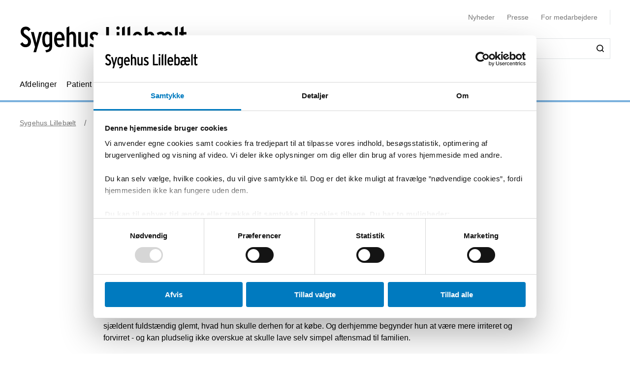

--- FILE ---
content_type: text/html; charset=utf-8
request_url: https://sygehuslillebaelt.dk/nyheder/scanning-af-hjernen-kan-afslore-alzheimers
body_size: 68377
content:


<!DOCTYPE html>
<html lang="da">
<head>
    <meta name="NodeId" content="22342" />
    
	<title>Scanning af hjernen kan afsl&#xF8;re Alzheimers</title>
	<link rel="canonical" href="https://sygehuslillebaelt.dk/nyheder/scanning-af-hjernen-kan-afslore-alzheimers" />
	<meta name="description" content="Vejle Sygehus kan nu ved hj&#xE6;lp af en scanning give et ret sikkert billede af, om en patient har udviklet Alzheimers. Et nyt tilbud, der kan skabe en vigtig afklaring for patienten.">
	<meta property="og:title" content="Scanning af hjernen kan afsl&#xF8;re Alzheimers" />
	<meta property="og:type" content="website" />
	<meta property="og:description" content="Vejle Sygehus kan nu ved hj&#xE6;lp af en scanning give et ret sikkert billede af, om en patient har udviklet Alzheimers. Et nyt tilbud, der kan skabe en vigtig afklaring for patienten." />
	<meta property="og:url" content="https://sygehuslillebaelt.dk/nyheder/scanning-af-hjernen-kan-afslore-alzheimers" />
	<meta charset="utf-8">
	<meta name="viewport" content="width=device-width, initial-scale=1">

	<meta name="robots"
		content="follow, index" />

<meta name="cludo-updated" content="2021-11-04">
<meta name="cludo-created" content="2021-11-04">
<meta name="cludo-pageType" content="NewsPage">
<meta name="cludo-parentIds" content="-1,6011,7759,7865,22342">

	<meta name="cludo-newsDate" content="2020-08-18">

	<meta name="cludo-categoryId" content="16438">
	<meta name="cludo-categoryTitle" content="Behandling">

    


<!-- Favicon -->
	<link rel="apple-touch-icon" sizes="180x180">
	<link rel="icon" type="image/svg" sizes="32x32">
<meta name="theme-color" content="#ffffff">

    <link href="/dist/css/style-5292ccc27d.css" crossorigin="anonymous" integrity="sha256-4Dy+F+9iuN9qUbpUxzMxHmK0Ywr4tgwWjcvMJ4VdgXI= sha384-+eWWA77e2Qwd2aJoLcexec3pHW/qo4KrI1eQ5htXesKW3iinY001mEbyw9TTJVRw sha512-Hr529igQYJobAPbHu73goOm1HLzeKswKEheVEXPxsFxSrZM5p6IjRVJBYVBHzwmzaFgT2YSjwlADhd9zEtGamw==" rel="stylesheet" />

    <link rel="stylesheet" href="https://customer.cludo.com/assets/92/12437-3/cludo-search-nyhedsarkiv.min.css"> 
    <link rel="stylesheet" href="https://customer.cludo.com/assets/92/12437-3/cludo-search-main.min.css"> 
    <link rel="stylesheet" href="https://fonts.googleapis.com/icon?family=Material&#x2B;Icons"> 
    

    <style>
        :root {
            --color-primary: #7bb1dd;
            --color-secondary: #007abf;
            --asset-logo: url("https://sygehuslillebaelt.dk/media/tkujlesc/sygehus_lillebaelt_sort_ny2.svg");
        }
        /* Font color */
        .u-color--primary {
            color: #7bb1dd;
        }

		.u-color--secondary {
			color:
		#007abf
			;
		}

		.u-pseudo-color--primary:after,
		.u-pseudo-color--primary:before {
			color:
		#7bb1dd
			;
		}

		/* Background color */
		.u-bg-color--primary {
			background-color:
		#7bb1dd
			;
		}

		.u-bg-color--secondary {
			background-color:
		#007abf
			;
		}

		/* Border color */
		.u-border-color--primary,
		.u-border-color--primary:after,
		.u-border-color--primary:before {
			border-color:
		#7bb1dd
			;
		}

		.u-border-color--secondary,
		.u-border-color--secondary:after,
		.u-border-color--secondary:before {
			border-color:
		#007abf
			;
		}
	</style>

    
    <script id="Cookiebot" data-cbid="3c31a12c-5af6-4356-ad34-c1f4a11697d8" data-blockingmode="auto" type="text/javascript" src="https://consent.cookiebot.com/uc.js"></script>

    
<script type="text/javascript" async src="https://app-script.monsido.com/v2/monsido-script.js"></script>
<!-- <script type="text/javascript" src="https://monsido-consent.com/v1/mcm.js"></script> -->


    
<script type="text/javascript">
    window.addEventListener('CookiebotOnAccept', function () {
        window.killInteractivePlayer && window.killInteractivePlayer();
        var videoElements = Array.from(document.querySelectorAll('[data-qplayer-media-id]'));
        var scenarioElements = Array.from(document.querySelectorAll('[data-qplayer-scenario-id]'));
        var analyticsValue = Cookiebot && Cookiebot.consent.statistics ? 'on' : 'off';

        videoElements.map(function (el) {
            el.innerHTML = '';
            el.setAttribute('data-qplayer-analytics', analyticsValue);
        });

        scenarioElements.map(function (el) {
            el.innerHTML = '';
            el.setAttribute('data-qplayer-analytics', analyticsValue);
        });

        window.initiateInteractivePlayer && window.initiateInteractivePlayer();
    }, false);

</script>
    


</head>
<body>
    <div class="u-sprite-hidden" aria-hidden="true"><!-- SVG SPRITE --><svg xmlns="http://www.w3.org/2000/svg" xmlns:xlink="http://www.w3.org/1999/xlink"><symbol fill="none" viewBox="0 0 12 8" id="icon-chevron-up" xmlns="http://www.w3.org/2000/svg"><path fill-rule="evenodd" clip-rule="evenodd" d="M1.77 7.1L.5 5.863 6 .5l5.5 5.363L10.23 7.1 6 2.975 1.77 7.1z" fill="currentColor"/></symbol><symbol fill="none" viewBox="0 0 18 19" id="icon-info" xmlns="http://www.w3.org/2000/svg"><rect x=".75" y=".813" width="16.5" height="16.5" rx="8.25" fill="#fff"/><path d="M8.124 5.907v-1.65h1.784v1.65H8.124zm0 7.655v-6.74h1.784v6.74H8.124z" fill="currentColor"/><rect x=".75" y=".813" width="16.5" height="16.5" rx="8.25" stroke="currentColor" stroke-width="1.5"/></symbol><symbol id="icon-no-events" viewBox="0 0 100 100" xmlns="http://www.w3.org/2000/svg"><defs><style>.ccls-1{fill:none;stroke:currentColor;stroke-linecap:round;stroke-miterlimit:10;stroke-width:2px}.ccls-2{fill:currentColor}</style></defs><path class="ccls-1" d="M97 86H3a2 2 0 01-2-2V18a2 2 0 012-2h94a2 2 0 012 2v66a2 2 0 01-2 2zM1 29h98"/><circle class="ccls-1" cx="36" cy="55" r="9"/><circle class="ccls-2" cx="30.5" cy="55.5" r="3.5"/><circle class="ccls-1" cx="64" cy="55" r="9"/><circle class="ccls-2" cx="58.5" cy="55.5" r="3.5"/></symbol><symbol viewBox="0 0 16 16" id="icon-search" xmlns="http://www.w3.org/2000/svg"><path d="M12.627 7.194a5.38 5.38 0 01-1.593 3.833 5.42 5.42 0 01-3.836 1.592 5.422 5.422 0 01-3.835-1.592A5.414 5.414 0 011.77 7.194c0-1.454.57-2.81 1.593-3.833A5.422 5.422 0 017.198 1.77c1.456 0 2.813.57 3.836 1.592a5.38 5.38 0 011.593 3.833m3.107 7.292l-2.871-2.85c2.242-2.87 2.006-6.958-.57-9.533A7.158 7.158 0 007.198 0a7.157 7.157 0 00-5.094 2.103A7.149 7.149 0 000 7.194c0 1.926.748 3.735 2.104 5.091a7.157 7.157 0 005.094 2.103c1.594 0 3.167-.53 4.426-1.533l2.852 2.89a.862.862 0 00.63.255.948.948 0 00.628-.256.878.878 0 000-1.258" fill-rule="evenodd"/></symbol><symbol viewBox="0 0 243 90" enable-background="new 0 0 243 90" id="regions_logo" xmlns="http://www.w3.org/2000/svg"><style>.est0,.est2{fill-rule:evenodd;clip-rule:evenodd}.est2{fill:#fff}</style><g id="eTake-presentation"><g id="e_x30_8_x5F_design_x5F_03_x5F_variant_x5F_regions" transform="translate(-27 -30)"><g id="eGroup-23" transform="translate(27 30)"><path id="eFill-1" class="est0" d="M78.7 72.9c-3 6.4-5.5 9.5-6.3 9.6-.6-.6-.9-1.7-.9-3.3 0-3.4 1.3-9 4-16.8 0 0 .3-.8.4-1.1.2-.2 1-.9 1-.9 5.1-4.8 6.4-4.4 6.5-4.4.2.3.3.8.3 1.5-.1 2.8-2 9-5 15.4m-18.1-6.3c-1.6-1.3-3.3-5.1-3.3-15.3 0-1.3 0-2.8.1-4.4 0-1.1.1-2.1.1-3.2 0-2.7-.2-5.2-.5-7.7 4.4-4.2 8.5-5.6 12-4.1 4.2 1.9 6.9 7.8 6.9 14.9V48c-.1 3.3-.8 7.5-2 12.3-9.3 8.2-11.7 7.6-13.3 6.3m-21 0c-6.2 4.4-11.2 6.9-14.1 7-2.5.1-4.6-.7-6.2-2.2-2.2-2.1-3.3-5.8-3.3-10.5 0-12.7-3.7-18.4-7-23.5-2.8-4.3-5.2-8-5.3-15.3.1-5 2.4-9.5 6.2-11.9 4.9-3.3 12.3-3.2 21.2.3 12.9 4.8 20.2 13 22.4 24.8-7.3 7.7-13 23.4-13.9 31.3m3.5-.1l2.5-1.7c2.8-1.8 3.5-1.8 3.7-1.7 0 .1.1.3.1.6 0 1-.5 3.4-2.8 9.3-2.7 6.8-4.1 7.1-4.1 7.1-.3-.2-.9-1.7-.9-5.5v-1.8c.1-1.5.2-3.3.5-5.5.3-.4 1-.8 1-.8m41.9-13c-.6-.4-2.3-1.4-8 3.8 1.2-4.9 1.9-9.3 1.9-13.2 0-7.2-2.1-12.5-6.3-15-4.6-2.7-10.8-1.3-16.2 3.5C53.8 20.1 43.8 8.9 30.6 3.8 20.8 0 12.6 0 7.1 3.8 2.5 7 .1 12.6.2 19.9 0 27.5 3.2 32.1 6.5 37c3.8 5.6 7.8 11.3 7 22.4-.5 7.1-.9 13.2 2.4 16.3 1.8 1.7 4.6 2.4 8.5 2 6-.6 12.1-5.8 14.9-8.3v.3c-.3 2.7-.6 5.3-.6 7.4 0 2.9.5 5.1 1.9 6.1.6.4 1.4.5 2.3.3 1.6-.5 4.1-2.4 6.7-9 2.7-6.7 3.1-12 2.2-13.4-.3-.5-.7-.7-1.3-.8-1.5-.2-4.1 1.1-7.9 4.1 1.5-7.2 5.6-17.1 11.5-24.8.1 1.5.2 3 .2 4.6 0 .9 0 1.8-.1 2.7-.1 1.6-.1 3.1-.1 4.6 0 8.9 1.3 14.2 4.1 16.5 3.6 3.1 7.5 2 14.6-4-.1.4-.3 1.1-.3 1.1-1.7 5.9-3.3 11.5-3.3 15.4 0 2.5.6 4.3 2.2 5.1 3.1 1.4 7.6-4.4 10.7-10.3 2.9-5.4 5.1-11.6 5.1-16.2.2-2.7-.5-4.6-2.2-5.6"/><path id="eFill-3" class="est0" d="M110.2 33.3c0-2.4-1.2-3.5-3.5-3.5h-3.2V37h3.2c2.3-.1 3.5-1.3 3.5-3.7zm3.5 17.5h-3.8l-3.7-10.6h-2.8v10.6H100V26.4h6.8c2 0 3.5.5 4.7 1.6 1.4 1.2 2.1 2.9 2.1 5.2 0 3.3-1.3 5.4-3.8 6.4l3.9 11.2z"/><path id="eFill-5" class="est0" d="M124.4 39.9c0-1.4-.3-2.5-.9-3.4-.5-.8-1.3-1.3-2.2-1.3-1.8 0-2.8 1.5-3.1 4.6h6.2zm3.4 1.7v1.2h-9.5c.2 3.5 1.4 5.2 3.4 5.2 1.2 0 2.3-.5 3.3-1.4l2 2.1c-1.5 1.6-3.3 2.4-5.4 2.4-2.1 0-3.8-.9-5-2.6-1.2-1.6-1.7-3.9-1.7-6.8 0-3.1.6-5.5 1.8-7.2 1.1-1.6 2.7-2.4 4.7-2.4 1.9 0 3.4.8 4.6 2.3 1.2 1.8 1.8 4.2 1.8 7.2z"/><path id="eFill-7" class="est0" d="M138.2 46.4v-9.5c-.7-1.1-1.7-1.6-2.9-1.6-1.8 0-2.6 2-2.6 6 0 4.5.9 6.7 2.8 6.7 1.1 0 2-.5 2.7-1.6zm3.3 2.8c0 2.7-.5 4.6-1.6 5.9-1.2 1.3-3.1 2.1-5.8 2.4l-.9-2.7c2-.3 3.3-.7 4-1.5.7-.7 1-1.9 1-3.7v-.1c-1 1.1-2.1 1.6-3.4 1.6-3.7 0-5.5-3.2-5.5-9.7 0-3 .5-5.3 1.5-6.9 1-1.6 2.4-2.4 4.2-2.4 1.2 0 2.3.5 3.2 1.4v-1h3.3v16.7z"/><defs><filter id="eAdobe_OpacityMaskFilter" filterUnits="userSpaceOnUse" x="144.1" y="25.5" width="4.1" height="25.3"><feColorMatrix values="1 0 0 0 0 0 1 0 0 0 0 0 1 0 0 0 0 0 1 0"/></filter></defs><mask maskUnits="userSpaceOnUse" x="144.1" y="25.5" width="4.1" height="25.3" id="emask-2_1_"><g filter="url(#eAdobe_OpacityMaskFilter)"><path id="epath-1_1_" class="est2" d="M0 89.3h242.2V0H0z"/></g></mask><path id="eFill-9" d="M144.5 50.8h3.3V32.5h-3.3v18.3zm3.8-23.2c0 .6-.2 1-.6 1.4-.4.4-.9.6-1.4.6-.6 0-1.1-.2-1.5-.6-.4-.4-.6-.9-.6-1.4 0-.6.2-1.1.6-1.5.4-.4.9-.6 1.5-.6s1 .2 1.4.6c.4.5.6.9.6 1.5z" mask="url(#emask-2_1_)" fill-rule="evenodd" clip-rule="evenodd"/><defs><filter id="eAdobe_OpacityMaskFilter_1_" filterUnits="userSpaceOnUse" x="150.4" y="32.2" width="13.2" height="19"><feColorMatrix values="1 0 0 0 0 0 1 0 0 0 0 0 1 0 0 0 0 0 1 0"/></filter></defs><mask maskUnits="userSpaceOnUse" x="150.4" y="32.2" width="13.2" height="19" id="emask-2_2_"><g filter="url(#eAdobe_OpacityMaskFilter_1_)"><path id="epath-1_2_" class="est2" d="M0 89.3h242.2V0H0z"/></g></mask><path id="eFill-11" d="M160.1 41.7c0-4.2-1.1-6.3-3.2-6.3s-3.2 2.1-3.2 6.3c0 4.2 1.1 6.3 3.2 6.3 1 0 1.8-.6 2.4-1.7.6-1.2.8-2.7.8-4.6m3.4-.1c0 3.1-.6 5.5-1.8 7.1-1.2 1.6-2.8 2.4-4.9 2.4-2 0-3.5-.8-4.7-2.3-1.2-1.6-1.8-4-1.8-7.1 0-3.1.6-5.5 1.8-7.2 1.1-1.6 2.7-2.4 4.8-2.4 2 0 3.6.8 4.7 2.3 1.3 1.8 1.9 4.1 1.9 7.2" mask="url(#emask-2_2_)" fill-rule="evenodd" clip-rule="evenodd"/><defs><filter id="eAdobe_OpacityMaskFilter_2_" filterUnits="userSpaceOnUse" x="165.8" y="32.2" width="11.7" height="18.6"><feColorMatrix values="1 0 0 0 0 0 1 0 0 0 0 0 1 0 0 0 0 0 1 0"/></filter></defs><mask maskUnits="userSpaceOnUse" x="165.8" y="32.2" width="11.7" height="18.6" id="emask-2_3_"><g filter="url(#eAdobe_OpacityMaskFilter_2_)"><path id="epath-1_3_" class="est2" d="M0 89.3h242.2V0H0z"/></g></mask><path id="eFill-12" d="M177.5 50.8h-3.3V39.6c0-1.5-.2-2.6-.5-3.3-.3-.6-.9-1-1.8-1-1.1 0-2 .6-2.7 1.7v13.8h-3.3V32.5h3.3v1.2c.9-1.1 2-1.6 3.5-1.6 1.7 0 2.9.6 3.7 1.7.7 1.1 1.1 2.8 1.1 5.2v11.8z" mask="url(#emask-2_3_)" fill-rule="evenodd" clip-rule="evenodd"/><defs><filter id="eAdobe_OpacityMaskFilter_3_" filterUnits="userSpaceOnUse" x="97.9" y="58.2" width="13.1" height="25.1"><feColorMatrix values="1 0 0 0 0 0 1 0 0 0 0 0 1 0 0 0 0 0 1 0"/></filter></defs><mask maskUnits="userSpaceOnUse" x="97.9" y="58.2" width="13.1" height="25.1" id="emask-2_4_"><g filter="url(#eAdobe_OpacityMaskFilter_3_)"><path id="epath-1_4_" class="est2" d="M0 89.3h242.2V0H0z"/></g></mask><path id="eFill-13" d="M111 76.6c0 2-.6 3.6-1.7 4.8-1.2 1.2-2.8 1.8-4.9 1.8-2.7 0-4.9-1.3-6.4-4l2.7-2.2c1.1 1.8 2.5 2.7 4 2.7 2 0 2.9-1 2.9-3.1 0-1-.3-1.8-.8-2.5s-1.6-1.6-3.3-2.7c-1.6-1.1-2.8-2.1-3.5-2.9-1-1.2-1.4-2.7-1.4-4.5 0-1.8.6-3.3 1.7-4.4 1.1-1.1 2.6-1.7 4.5-1.7 2.4 0 4.4 1.1 5.9 3.3l-2.5 2.2c-.6-.8-1.2-1.4-1.7-1.7-.5-.3-1.1-.4-1.9-.4-1.7 0-2.5.9-2.5 2.6 0 .9.2 1.7.7 2.3.5.6 1.4 1.4 2.8 2.3 1.8 1.2 3.1 2.2 3.9 3.2 1 1.5 1.5 3.1 1.5 4.9" mask="url(#emask-2_4_)" fill-rule="evenodd" clip-rule="evenodd"/><defs><filter id="eAdobe_OpacityMaskFilter_4_" filterUnits="userSpaceOnUse" x="111.1" y="64.7" width="13.6" height="24.7"><feColorMatrix values="1 0 0 0 0 0 1 0 0 0 0 0 1 0 0 0 0 0 1 0"/></filter></defs><mask maskUnits="userSpaceOnUse" x="111.1" y="64.7" width="13.6" height="24.7" id="emask-2_5_"><g filter="url(#eAdobe_OpacityMaskFilter_4_)"><path id="epath-1_5_" class="est2" d="M0 89.3h242.2V0H0z"/></g></mask><path id="eFill-14" d="M124.6 64.7l-7.2 24.7h-3.3l2-6.4-5.1-18.3h3.5l2.1 8.7c.4 1.8.8 3.4 1.1 5 .3-1.4.6-3.1 1.1-5l2.2-8.6h3.6z" mask="url(#emask-2_5_)" fill-rule="evenodd" clip-rule="evenodd"/><defs><filter id="eAdobe_OpacityMaskFilter_5_" filterUnits="userSpaceOnUse" x="125.1" y="57.6" width="12.2" height="25.7"><feColorMatrix values="1 0 0 0 0 0 1 0 0 0 0 0 1 0 0 0 0 0 1 0"/></filter></defs><mask maskUnits="userSpaceOnUse" x="125.1" y="57.6" width="12.2" height="25.7" id="emask-2_6_"><g filter="url(#eAdobe_OpacityMaskFilter_5_)"><path id="epath-1_6_" class="est2" d="M0 89.3h242.2V0H0z"/></g></mask><path id="eFill-15" d="M134 78.5V69c-.7-1.1-1.7-1.6-2.9-1.6-1.8 0-2.6 2-2.6 6 0 4.5.9 6.8 2.8 6.8 1.1 0 2-.6 2.7-1.7zm3.3 4.4H134v-1.2c-1 1.1-2.1 1.6-3.4 1.6-3.7 0-5.5-3.2-5.5-9.7 0-3 .5-5.3 1.5-6.9 1-1.6 2.4-2.4 4.3-2.4 1.2 0 2.3.4 3.2 1.4v-6.3l3.3-1.7v25.2z" mask="url(#emask-2_6_)" fill-rule="evenodd" clip-rule="evenodd"/><defs><filter id="eAdobe_OpacityMaskFilter_6_" filterUnits="userSpaceOnUse" x="139.7" y="57.6" width="12.3" height="25.7"><feColorMatrix values="1 0 0 0 0 0 1 0 0 0 0 0 1 0 0 0 0 0 1 0"/></filter></defs><mask maskUnits="userSpaceOnUse" x="139.7" y="57.6" width="12.3" height="25.7" id="emask-2_7_"><g filter="url(#eAdobe_OpacityMaskFilter_6_)"><path id="epath-1_7_" class="est2" d="M0 89.3h242.2V0H0z"/></g></mask><path id="eFill-16" d="M148.6 78.5V69c-.7-1.1-1.7-1.6-2.9-1.6-1.8 0-2.7 2-2.7 6 0 4.5.9 6.8 2.8 6.8 1.3 0 2.2-.6 2.8-1.7zm3.4 4.4h-3.3v-1.2c-1 1.1-2.1 1.6-3.4 1.6-3.7 0-5.5-3.2-5.5-9.7 0-3 .5-5.3 1.5-6.9 1-1.6 2.4-2.4 4.2-2.4 1.2 0 2.3.4 3.2 1.4v-6.3l3.3-1.7v25.2z" mask="url(#emask-2_7_)" fill-rule="evenodd" clip-rule="evenodd"/><defs><filter id="eAdobe_OpacityMaskFilter_7_" filterUnits="userSpaceOnUse" x="153.8" y="64.3" width="12.1" height="19"><feColorMatrix values="1 0 0 0 0 0 1 0 0 0 0 0 1 0 0 0 0 0 1 0"/></filter></defs><mask maskUnits="userSpaceOnUse" x="153.8" y="64.3" width="12.1" height="19" id="emask-2_8_"><g filter="url(#eAdobe_OpacityMaskFilter_7_)"><path id="epath-1_8_" class="est2" d="M0 89.3h242.2V0H0z"/></g></mask><path id="eFill-17" d="M162.6 78.6v-3.7c-.8-.5-1.7-.7-2.8-.7-1.8 0-2.6 1-2.6 2.9 0 2.1.8 3.2 2.3 3.2 1.4 0 2.4-.6 3.1-1.7zm3.3 4.3h-3.3v-1.2c-1 1.1-2.2 1.6-3.8 1.6-1.4 0-2.6-.5-3.5-1.5-1-1.1-1.5-2.6-1.5-4.6 0-1.9.6-3.4 1.7-4.5 1.1-1 2.5-1.5 4.3-1.5 1 0 1.9.2 2.8.6V70c0-1.7-.8-2.6-2.4-2.6-1.1 0-2.3.4-3.6 1.1l-1.4-2.5c1.7-1.2 3.5-1.7 5.3-1.7 2 0 3.4.4 4.2 1.2.8.8 1.2 2.2 1.2 4.2v13.2z" mask="url(#emask-2_8_)" fill-rule="evenodd" clip-rule="evenodd"/><defs><filter id="eAdobe_OpacityMaskFilter_8_" filterUnits="userSpaceOnUse" x="169.1" y="64.3" width="11.7" height="18.6"><feColorMatrix values="1 0 0 0 0 0 1 0 0 0 0 0 1 0 0 0 0 0 1 0"/></filter></defs><mask maskUnits="userSpaceOnUse" x="169.1" y="64.3" width="11.7" height="18.6" id="emask-2_9_"><g filter="url(#eAdobe_OpacityMaskFilter_8_)"><path id="epath-1_9_" class="est2" d="M0 89.3h242.2V0H0z"/></g></mask><path id="eFill-18" d="M180.8 82.9h-3.3V71.7c0-1.5-.2-2.6-.5-3.3-.3-.6-.9-1-1.8-1-1.1 0-2 .6-2.7 1.7v13.8h-3.3V64.7h3.3v1.2c.9-1.1 2-1.6 3.5-1.6 1.7 0 2.9.6 3.7 1.7.7 1.1 1.1 2.8 1.1 5.2v11.7z" mask="url(#emask-2_9_)" fill-rule="evenodd" clip-rule="evenodd"/><defs><filter id="eAdobe_OpacityMaskFilter_9_" filterUnits="userSpaceOnUse" x="183.9" y="64.3" width="19.3" height="18.6"><feColorMatrix values="1 0 0 0 0 0 1 0 0 0 0 0 1 0 0 0 0 0 1 0"/></filter></defs><mask maskUnits="userSpaceOnUse" x="183.9" y="64.3" width="19.3" height="18.6" id="emask-2_10_"><g filter="url(#eAdobe_OpacityMaskFilter_9_)"><path id="epath-1_10_" class="est2" d="M0 89.3h242.2V0H0z"/></g></mask><path id="eFill-19" d="M203.2 82.9h-3.3V71.7c0-1.4 0-2.3-.1-2.7-.3-1-.8-1.5-1.8-1.5-1.1 0-2 .6-2.7 1.7V83H192V71.7c0-1.4 0-2.3-.1-2.7-.3-1-.8-1.5-1.8-1.5-1.1 0-2 .6-2.7 1.7V83h-3.3V64.7h3.3v1.2c.9-1.1 2-1.6 3.4-1.6 1.7 0 2.9.6 3.7 1.9 1.1-1.3 2.6-1.9 4.3-1.9 1.8 0 3 .6 3.7 1.8.6 1.1.9 2.9.9 5.4v11.4z" mask="url(#emask-2_10_)" fill-rule="evenodd" clip-rule="evenodd"/><defs><filter id="eAdobe_OpacityMaskFilter_10_" filterUnits="userSpaceOnUse" x="205" y="64.3" width="12.1" height="19"><feColorMatrix values="1 0 0 0 0 0 1 0 0 0 0 0 1 0 0 0 0 0 1 0"/></filter></defs><mask maskUnits="userSpaceOnUse" x="205" y="64.3" width="12.1" height="19" id="emask-2_11_"><g filter="url(#eAdobe_OpacityMaskFilter_10_)"><path id="epath-1_11_" class="est2" d="M0 89.3h242.2V0H0z"/></g></mask><path id="eFill-20" d="M213.7 78.6v-3.7c-.8-.5-1.7-.7-2.7-.7-1.8 0-2.6 1-2.6 2.9 0 2.1.8 3.2 2.3 3.2 1.4 0 2.4-.6 3-1.7zm3.4 4.3h-3.3v-1.2c-.9 1.1-2.2 1.6-3.8 1.6-1.4 0-2.6-.5-3.5-1.5-1-1.1-1.5-2.6-1.5-4.6 0-1.9.6-3.4 1.7-4.5 1.1-1 2.5-1.5 4.3-1.5 1 0 2 .2 2.8.6V70c0-1.7-.8-2.6-2.4-2.6-1.1 0-2.3.4-3.6 1.1l-1.4-2.5c1.7-1.2 3.5-1.7 5.3-1.7 2 0 3.4.4 4.2 1.2.8.8 1.2 2.2 1.2 4.2v13.2z" mask="url(#emask-2_11_)" fill-rule="evenodd" clip-rule="evenodd"/><defs><filter id="eAdobe_OpacityMaskFilter_11_" filterUnits="userSpaceOnUse" x="220.3" y="64.3" width="9.1" height="18.6"><feColorMatrix values="1 0 0 0 0 0 1 0 0 0 0 0 1 0 0 0 0 0 1 0"/></filter></defs><mask maskUnits="userSpaceOnUse" x="220.3" y="64.3" width="9.1" height="18.6" id="emask-2_12_"><g filter="url(#eAdobe_OpacityMaskFilter_11_)"><path id="epath-1_12_" class="est2" d="M0 89.3h242.2V0H0z"/></g></mask><path id="eFill-21" d="M229.4 64.9l-.8 3.3c-.6-.4-1.4-.6-2.3-.6-1.1 0-2 .5-2.6 1.4v13.8h-3.3V64.7h3.3v1.2c.9-1.1 1.9-1.6 3.2-1.6 1 0 1.8.2 2.5.6" mask="url(#emask-2_12_)" fill-rule="evenodd" clip-rule="evenodd"/><defs><filter id="eAdobe_OpacityMaskFilter_12_" filterUnits="userSpaceOnUse" x="230.4" y="57.6" width="11.8" height="25.3"><feColorMatrix values="1 0 0 0 0 0 1 0 0 0 0 0 1 0 0 0 0 0 1 0"/></filter></defs><mask maskUnits="userSpaceOnUse" x="230.4" y="57.6" width="11.8" height="25.3" id="emask-2_13_"><g filter="url(#eAdobe_OpacityMaskFilter_12_)"><path id="epath-1_13_" class="est2" d="M0 89.3h242.2V0H0z"/></g></mask><path id="eFill-22" d="M242.2 82.9h-3.7l-3-8.5-1.8 2.9v5.6h-3.3V59.3l3.3-1.7v10.9c0 1.4 0 2.7-.1 3.9.3-.5.8-1.5 1.5-2.8l2.7-5h3.8l-3.9 6.3 4.5 12z" mask="url(#emask-2_13_)" fill-rule="evenodd" clip-rule="evenodd"/></g></g></g></symbol></svg></div>

    

<header class="h-header u-border-color--primary">
	<a class="a-skip-to-main" href="#main">Skip til prim&#xE6;rt indhold</a>
	<div class="h-header__wrapper">
		<div class="u-container--lg">
			<div
				class="h-header__top u-grid u-grid--stretch u-grid--justify u-grid--top u-grid--wrap u-grid--container u-margin-bottom--sm">
				<div class="u-grid__cell u-grid__cell--width-8 u-grid__cell--width-6@sm u-grid__cell--width-4@md">
					<div class="h-header__logo ">
							<a class="h-header__logo-link" href="https://sygehuslillebaelt.dk/">
								<span class="a-image h-header__logo-asset">
									<img class="a-image__asset" src="https://sygehuslillebaelt.dk/media/tkujlesc/sygehus_lillebaelt_sort_ny2.svg" alt="Sygehus Lilleb&#xE6;lts logo (til forsiden)" title="Sygehus Lilleb&#xE6;lts logo (til forsiden)" />
								</span>
							</a>
					</div>
				</div>
				<div
					class="h-header__right u-hidden-print u-grid u-grid--wrap u-grid--no-gutter u-grid--right u-grid__cell u-grid__cell--width-12 u-grid__cell--width-6@sm u-grid__cell--width-8@md">
					

<div class="o-mobile-nav h-header__mobile-menu u-grid__cell--width-6 u-hidden--md-up u-hidden-print"
    data-behavior="mobile-nav" role="presentation">
    <div class="u-grid u-grid--right" role="presentation">
        <button class="m-hamburger u-grid u-grid--center o-mobile-nav__toggle" data-ref="mobile-nav__toggle">
            <span class="a-label m-hamburger__label u-margin-right--2xs">Menu</span>
            <span class="m-hamburger__icon">
                <span class="m-hamburger__icon-box">
                    <span class="m-hamburger__icon-inner"></span>
                </span>
            </span>
        </button>
    </div>
    <nav class="o-mobile-nav__content u-box-shadow--md" data-ref="mobile-nav__content" aria-label="Mobil Navigation">
        <div class="o-mobile-nav__inner">
            <div class="o-mobile-nav__top u-box-shadow--sm">
                <button class="o-mobile-nav__prev a-link a-link--button" title="Tilbage et niveau" data-ref="mobile-nav__back"></button>
            </div>
            <div class="o-mobile-nav__primary-nav" data-ref="mobile-nav__primary" role="presentation">
                <ul class="o-mobile-nav__menu u-box-shadow--md is-open" data-role="menu-list">

                        <li class="o-mobile-nav__item" data-role="menu-item">
                            <a class="a-link o-mobile-nav__link u-border-color--primary" href="https://sygehuslillebaelt.dk/afdelinger" title="Afdelinger">Afdelinger</a>
                                        <button class="o-mobile-nav__next" title="Se alt om Afdelinger" data-role="menu-next">
                                <span class="u-visually-hidden">Se alt om Afdelinger</span>
            </button>
            <ul class="o-mobile-nav__menu u-box-shadow--md " data-role="menu-list">
                    <li class="o-mobile-nav__item" data-role="menu-item">
                        <a class="a-link o-mobile-nav__link u-border-color--primary" href="https://sygehuslillebaelt.dk/afdelinger/kolding-sygehus" title="Kolding Sygehus">Kolding Sygehus</a>
                                    <button class="o-mobile-nav__next" title="Se alt om Kolding Sygehus" data-role="menu-next">
                                <span class="u-visually-hidden">Se alt om Kolding Sygehus</span>
            </button>
            <ul class="o-mobile-nav__menu u-box-shadow--md " data-role="menu-list">
                    <li class="o-mobile-nav__item" data-role="menu-item">
                        <a class="a-link o-mobile-nav__link u-border-color--primary" href="https://sygehuslillebaelt.dk/afdelinger/kolding-sygehus/akutafdelingen" title="Akutafdelingen">Akutafdelingen</a>
                                    <button class="o-mobile-nav__next" title="Se alt om Akutafdelingen" data-role="menu-next">
                                <span class="u-visually-hidden">Se alt om Akutafdelingen</span>
            </button>
            <ul class="o-mobile-nav__menu u-box-shadow--md " data-role="menu-list">
                    <li class="o-mobile-nav__item" data-role="menu-item">
                        <a class="a-link o-mobile-nav__link u-border-color--primary" href="https://sygehuslillebaelt.dk/afdelinger/kolding-sygehus/akutafdelingen/patienter-og-parorende" title="Patienter og p&#xE5;r&#xF8;rende">Patienter og p&#xE5;r&#xF8;rende</a>
                                    <button class="o-mobile-nav__next" title="Se alt om Patienter og p&#xE5;r&#xF8;rende" data-role="menu-next">
                                <span class="u-visually-hidden">Se alt om Patienter og p&#xE5;r&#xF8;rende</span>
            </button>
            <ul class="o-mobile-nav__menu u-box-shadow--md " data-role="menu-list">
                    <li class="o-mobile-nav__item" data-role="menu-item">
                        <a class="a-link o-mobile-nav__link u-border-color--primary" href="https://sygehuslillebaelt.dk/afdelinger/kolding-sygehus/akutafdelingen/patienter-og-parorende/find-vej-og-transport" title="Find vej og transport">Find vej og transport</a>
                        
                    </li>
                    <li class="o-mobile-nav__item" data-role="menu-item">
                        <a class="a-link o-mobile-nav__link u-border-color--primary" href="https://sygehuslillebaelt.dk/afdelinger/kolding-sygehus/akutafdelingen/patienter-og-parorende/sikker-post-akutafdelingen-kolding" title="Sikker post, Akutafdelingen, Kolding">Sikker post, Akutafdelingen, Kolding</a>
                        
                    </li>
            </ul>

                    </li>
                    <li class="o-mobile-nav__item" data-role="menu-item">
                        <a class="a-link o-mobile-nav__link u-border-color--primary" href="https://sygehuslillebaelt.dk/afdelinger/kolding-sygehus/akutafdelingen/uddannelses-og-jobsogende" title="Uddannelses- og jobs&#xF8;gende">Uddannelses- og jobs&#xF8;gende</a>
                                    <button class="o-mobile-nav__next" title="Se alt om Uddannelses- og jobs&#xF8;gende" data-role="menu-next">
                                <span class="u-visually-hidden">Se alt om Uddannelses- og jobs&#xF8;gende</span>
            </button>
            <ul class="o-mobile-nav__menu u-box-shadow--md " data-role="menu-list">
                    <li class="o-mobile-nav__item" data-role="menu-item">
                        <a class="a-link o-mobile-nav__link u-border-color--primary" href="https://sygehuslillebaelt.dk/afdelinger/kolding-sygehus/akutafdelingen/uddannelses-og-jobsogende/uddannelse-af-laeger" title="Uddannelse af l&#xE6;ger">Uddannelse af l&#xE6;ger</a>
                                    <button class="o-mobile-nav__next" title="Se alt om Uddannelse af l&#xE6;ger" data-role="menu-next">
                                <span class="u-visually-hidden">Se alt om Uddannelse af l&#xE6;ger</span>
            </button>
            <ul class="o-mobile-nav__menu u-box-shadow--md " data-role="menu-list">
                    <li class="o-mobile-nav__item" data-role="menu-item">
                        <a class="a-link o-mobile-nav__link u-border-color--primary" href="https://sygehuslillebaelt.dk/afdelinger/kolding-sygehus/akutafdelingen/uddannelses-og-jobsogende/uddannelse-af-laeger/introduktionslaege-i-akutmedicin" title="Introduktionsl&#xE6;ge i akutmedicin">Introduktionsl&#xE6;ge i akutmedicin</a>
                        
                    </li>
                    <li class="o-mobile-nav__item" data-role="menu-item">
                        <a class="a-link o-mobile-nav__link u-border-color--primary" href="https://sygehuslillebaelt.dk/afdelinger/kolding-sygehus/akutafdelingen/uddannelses-og-jobsogende/uddannelse-af-laeger/hoveduddannelseslaege-i-akutmedicin" title="Hoveduddannelsesl&#xE6;ge i akutmedicin">Hoveduddannelsesl&#xE6;ge i akutmedicin</a>
                        
                    </li>
                    <li class="o-mobile-nav__item" data-role="menu-item">
                        <a class="a-link o-mobile-nav__link u-border-color--primary" href="https://sygehuslillebaelt.dk/afdelinger/kolding-sygehus/akutafdelingen/uddannelses-og-jobsogende/uddannelse-af-laeger/konferencer-og-undervisning-laering" title="Konferencer og undervisning/l&#xE6;ring">Konferencer og undervisning/l&#xE6;ring</a>
                        
                    </li>
                    <li class="o-mobile-nav__item" data-role="menu-item">
                        <a class="a-link o-mobile-nav__link u-border-color--primary" href="https://sygehuslillebaelt.dk/afdelinger/kolding-sygehus/akutafdelingen/uddannelses-og-jobsogende/uddannelse-af-laeger/uddannelsesvejledning" title="Uddannelsesvejledning">Uddannelsesvejledning</a>
                        
                    </li>
                    <li class="o-mobile-nav__item" data-role="menu-item">
                        <a class="a-link o-mobile-nav__link u-border-color--primary" href="https://sygehuslillebaelt.dk/afdelinger/kolding-sygehus/akutafdelingen/uddannelses-og-jobsogende/uddannelse-af-laeger/forskning-i-akutmedicin" title="Forskning i akutmedicin">Forskning i akutmedicin</a>
                        
                    </li>
            </ul>

                    </li>
                    <li class="o-mobile-nav__item" data-role="menu-item">
                        <a class="a-link o-mobile-nav__link u-border-color--primary" href="https://sygehuslillebaelt.dk/afdelinger/kolding-sygehus/akutafdelingen/uddannelses-og-jobsogende/uddannelse-af-ambulancebehandlerelever" title="Uddannelse af ambulancebehandlerelever">Uddannelse af ambulancebehandlerelever</a>
                        
                    </li>
                    <li class="o-mobile-nav__item" data-role="menu-item">
                        <a class="a-link o-mobile-nav__link u-border-color--primary" href="https://sygehuslillebaelt.dk/afdelinger/kolding-sygehus/akutafdelingen/uddannelses-og-jobsogende/uddannelses-og-jobsogende-laegesekretaerer-og-sundhedsadministrative-koordinatorer-sak" title="Uddannelses- og jobs&#xF8;gende l&#xE6;gesekret&#xE6;rer og sundhedsadministrative koordinatorer (SAK)">Uddannelses- og jobs&#xF8;gende l&#xE6;gesekret&#xE6;rer og sundhedsadministrative koordinatorer (SAK)</a>
                        
                    </li>
                    <li class="o-mobile-nav__item" data-role="menu-item">
                        <a class="a-link o-mobile-nav__link u-border-color--primary" href="https://sygehuslillebaelt.dk/afdelinger/kolding-sygehus/akutafdelingen/uddannelses-og-jobsogende/uddannelses-og-jobsogende-sygeplejersker" title="Uddannelses- og jobs&#xF8;gende sygeplejersker">Uddannelses- og jobs&#xF8;gende sygeplejersker</a>
                                    <button class="o-mobile-nav__next" title="Se alt om Uddannelses- og jobs&#xF8;gende sygeplejersker" data-role="menu-next">
                                <span class="u-visually-hidden">Se alt om Uddannelses- og jobs&#xF8;gende sygeplejersker</span>
            </button>
            <ul class="o-mobile-nav__menu u-box-shadow--md " data-role="menu-list">
                    <li class="o-mobile-nav__item" data-role="menu-item">
                        <a class="a-link o-mobile-nav__link u-border-color--primary" href="https://sygehuslillebaelt.dk/afdelinger/kolding-sygehus/akutafdelingen/uddannelses-og-jobsogende/uddannelses-og-jobsogende-sygeplejersker/uddannelse-af-sygeplejestuderende" title="Uddannelse af sygeplejestuderende">Uddannelse af sygeplejestuderende</a>
                        
                    </li>
            </ul>

                    </li>
            </ul>

                    </li>
                    <li class="o-mobile-nav__item" data-role="menu-item">
                        <a class="a-link o-mobile-nav__link u-border-color--primary" href="https://sygehuslillebaelt.dk/afdelinger/kolding-sygehus/akutafdelingen/afdelingsoplysninger-til-almen-praksis" title="Afdelingsoplysninger til almen praksis">Afdelingsoplysninger til almen praksis</a>
                        
                    </li>
            </ul>

                    </li>
                    <li class="o-mobile-nav__item" data-role="menu-item">
                        <a class="a-link o-mobile-nav__link u-border-color--primary" href="https://sygehuslillebaelt.dk/afdelinger/kolding-sygehus/bedovelse-og-intensiv" title="Bed&#xF8;velse og Intensiv">Bed&#xF8;velse og Intensiv</a>
                                    <button class="o-mobile-nav__next" title="Se alt om Bed&#xF8;velse og Intensiv" data-role="menu-next">
                                <span class="u-visually-hidden">Se alt om Bed&#xF8;velse og Intensiv</span>
            </button>
            <ul class="o-mobile-nav__menu u-box-shadow--md " data-role="menu-list">
                    <li class="o-mobile-nav__item" data-role="menu-item">
                        <a class="a-link o-mobile-nav__link u-border-color--primary" href="https://sygehuslillebaelt.dk/afdelinger/kolding-sygehus/bedovelse-og-intensiv/kontakt-bedovelse-og-intensiv" title="Kontakt Bed&#xF8;velse og Intensiv">Kontakt Bed&#xF8;velse og Intensiv</a>
                        
                    </li>
                    <li class="o-mobile-nav__item" data-role="menu-item">
                        <a class="a-link o-mobile-nav__link u-border-color--primary" href="https://sygehuslillebaelt.dk/afdelinger/kolding-sygehus/bedovelse-og-intensiv/patienter-og-parorende" title="Patienter og p&#xE5;r&#xF8;rende">Patienter og p&#xE5;r&#xF8;rende</a>
                        
                    </li>
                    <li class="o-mobile-nav__item" data-role="menu-item">
                        <a class="a-link o-mobile-nav__link u-border-color--primary" href="https://sygehuslillebaelt.dk/afdelinger/kolding-sygehus/bedovelse-og-intensiv/fagfolk" title="Fagfolk">Fagfolk</a>
                                    <button class="o-mobile-nav__next" title="Se alt om Fagfolk" data-role="menu-next">
                                <span class="u-visually-hidden">Se alt om Fagfolk</span>
            </button>
            <ul class="o-mobile-nav__menu u-box-shadow--md " data-role="menu-list">
                    <li class="o-mobile-nav__item" data-role="menu-item">
                        <a class="a-link o-mobile-nav__link u-border-color--primary" href="https://sygehuslillebaelt.dk/afdelinger/kolding-sygehus/bedovelse-og-intensiv/fagfolk/uddannelse" title="Uddannelse">Uddannelse</a>
                        
                    </li>
                    <li class="o-mobile-nav__item" data-role="menu-item">
                        <a class="a-link o-mobile-nav__link u-border-color--primary" href="https://sygehuslillebaelt.dk/afdelinger/kolding-sygehus/bedovelse-og-intensiv/fagfolk/afdelingsoplysninger-til-almen-praksis" title="Afdelingsoplysninger til almen praksis">Afdelingsoplysninger til almen praksis</a>
                        
                    </li>
            </ul>

                    </li>
                    <li class="o-mobile-nav__item" data-role="menu-item">
                        <a class="a-link o-mobile-nav__link u-border-color--primary" href="https://sygehuslillebaelt.dk/afdelinger/kolding-sygehus/bedovelse-og-intensiv/sikker-post-bedovelse-og-intensiv-kolding" title="Sikker post, Bed&#xF8;velse og Intensiv, Kolding">Sikker post, Bed&#xF8;velse og Intensiv, Kolding</a>
                        
                    </li>
            </ul>

                    </li>
                    <li class="o-mobile-nav__item" data-role="menu-item">
                        <a class="a-link o-mobile-nav__link u-border-color--primary" href="https://sygehuslillebaelt.dk/afdelinger/kolding-sygehus/borne-og-ungeafdelingen" title="B&#xF8;rne- og Ungeafdelingen">B&#xF8;rne- og Ungeafdelingen</a>
                                    <button class="o-mobile-nav__next" title="Se alt om B&#xF8;rne- og Ungeafdelingen" data-role="menu-next">
                                <span class="u-visually-hidden">Se alt om B&#xF8;rne- og Ungeafdelingen</span>
            </button>
            <ul class="o-mobile-nav__menu u-box-shadow--md " data-role="menu-list">
                    <li class="o-mobile-nav__item" data-role="menu-item">
                        <a class="a-link o-mobile-nav__link u-border-color--primary" href="https://sygehuslillebaelt.dk/afdelinger/kolding-sygehus/borne-og-ungeafdelingen/patienter-og-parorende" title="Patienter og p&#xE5;r&#xF8;rende">Patienter og p&#xE5;r&#xF8;rende</a>
                                    <button class="o-mobile-nav__next" title="Se alt om Patienter og p&#xE5;r&#xF8;rende" data-role="menu-next">
                                <span class="u-visually-hidden">Se alt om Patienter og p&#xE5;r&#xF8;rende</span>
            </button>
            <ul class="o-mobile-nav__menu u-box-shadow--md " data-role="menu-list">
                    <li class="o-mobile-nav__item" data-role="menu-item">
                        <a class="a-link o-mobile-nav__link u-border-color--primary" href="https://sygehuslillebaelt.dk/afdelinger/kolding-sygehus/borne-og-ungeafdelingen/patienter-og-parorende/find-vej" title="Find vej">Find vej</a>
                        
                    </li>
                    <li class="o-mobile-nav__item" data-role="menu-item">
                        <a class="a-link o-mobile-nav__link u-border-color--primary" href="https://sygehuslillebaelt.dk/afdelinger/kolding-sygehus/borne-og-ungeafdelingen/patienter-og-parorende/kontakt-os" title="Kontakt os">Kontakt os</a>
                                    <button class="o-mobile-nav__next" title="Se alt om Kontakt os" data-role="menu-next">
                                <span class="u-visually-hidden">Se alt om Kontakt os</span>
            </button>
            <ul class="o-mobile-nav__menu u-box-shadow--md " data-role="menu-list">
                    <li class="o-mobile-nav__item" data-role="menu-item">
                        <a class="a-link o-mobile-nav__link u-border-color--primary" href="https://sygehuslillebaelt.dk/afdelinger/kolding-sygehus/borne-og-ungeafdelingen/patienter-og-parorende/kontakt-os/sikker-post-borne-og-ungeafdelingen-kolding" title="Sikker e-mail">Sikker e-mail</a>
                        
                    </li>
            </ul>

                    </li>
                    <li class="o-mobile-nav__item" data-role="menu-item">
                        <a class="a-link o-mobile-nav__link u-border-color--primary" href="https://sygehuslillebaelt.dk/afdelinger/kolding-sygehus/borne-og-ungeafdelingen/patienter-og-parorende/hyppigt-stillede-sporgsmal" title="Hyppigt stillede sp&#xF8;rgsm&#xE5;l">Hyppigt stillede sp&#xF8;rgsm&#xE5;l</a>
                        
                    </li>
                    <li class="o-mobile-nav__item" data-role="menu-item">
                        <a class="a-link o-mobile-nav__link u-border-color--primary" href="https://sygehuslillebaelt.dk/afdelinger/kolding-sygehus/borne-og-ungeafdelingen/patienter-og-parorende/pjecer-og-informationsmaterialer" title="Pjecer og informationsmaterialer">Pjecer og informationsmaterialer</a>
                        
                    </li>
                    <li class="o-mobile-nav__item" data-role="menu-item">
                        <a class="a-link o-mobile-nav__link u-border-color--primary" href="https://sygehuslillebaelt.dk/afdelinger/kolding-sygehus/borne-og-ungeafdelingen/patienter-og-parorende/mit-sygehus-app" title="Mit Sygehus-app">Mit Sygehus-app</a>
                        
                    </li>
                    <li class="o-mobile-nav__item" data-role="menu-item">
                        <a class="a-link o-mobile-nav__link u-border-color--primary" href="https://sygehuslillebaelt.dk/afdelinger/kolding-sygehus/borne-og-ungeafdelingen/patienter-og-parorende/forskning-og-udvikling" title="Forskning og udvikling">Forskning og udvikling</a>
                        
                    </li>
                    <li class="o-mobile-nav__item" data-role="menu-item">
                        <a class="a-link o-mobile-nav__link u-border-color--primary" href="https://sygehuslillebaelt.dk/afdelinger/kolding-sygehus/borne-og-ungeafdelingen/patienter-og-parorende/drillemave" title="Drillemave">Drillemave</a>
                                    <button class="o-mobile-nav__next" title="Se alt om Drillemave" data-role="menu-next">
                                <span class="u-visually-hidden">Se alt om Drillemave</span>
            </button>
            <ul class="o-mobile-nav__menu u-box-shadow--md " data-role="menu-list">
                    <li class="o-mobile-nav__item" data-role="menu-item">
                        <a class="a-link o-mobile-nav__link u-border-color--primary" href="https://sygehuslillebaelt.dk/afdelinger/kolding-sygehus/borne-og-ungeafdelingen/patienter-og-parorende/drillemave/information-om-forstoppelse-og-afforingsinkontinens" title="Information om forstoppelse og aff&#xF8;ringsinkontinens">Information om forstoppelse og aff&#xF8;ringsinkontinens</a>
                                    <button class="o-mobile-nav__next" title="Se alt om Information om forstoppelse og aff&#xF8;ringsinkontinens" data-role="menu-next">
                                <span class="u-visually-hidden">Se alt om Information om forstoppelse og aff&#xF8;ringsinkontinens</span>
            </button>
            <ul class="o-mobile-nav__menu u-box-shadow--md " data-role="menu-list">
                    <li class="o-mobile-nav__item" data-role="menu-item">
                        <a class="a-link o-mobile-nav__link u-border-color--primary" href="https://sygehuslillebaelt.dk/afdelinger/kolding-sygehus/borne-og-ungeafdelingen/patienter-og-parorende/drillemave/information-om-forstoppelse-og-afforingsinkontinens/forstoppelse" title="Forstoppelse">Forstoppelse</a>
                        
                    </li>
                    <li class="o-mobile-nav__item" data-role="menu-item">
                        <a class="a-link o-mobile-nav__link u-border-color--primary" href="https://sygehuslillebaelt.dk/afdelinger/kolding-sygehus/borne-og-ungeafdelingen/patienter-og-parorende/drillemave/information-om-forstoppelse-og-afforingsinkontinens/afforingsinkontinens" title="Aff&#xF8;ringsinkontinens">Aff&#xF8;ringsinkontinens</a>
                        
                    </li>
            </ul>

                    </li>
                    <li class="o-mobile-nav__item" data-role="menu-item">
                        <a class="a-link o-mobile-nav__link u-border-color--primary" href="https://sygehuslillebaelt.dk/afdelinger/kolding-sygehus/borne-og-ungeafdelingen/patienter-og-parorende/drillemave/behandling-af-forstoppelse-og-afforingsinkontinens" title="Behandling af forstoppelse og aff&#xF8;ringsinkontinens">Behandling af forstoppelse og aff&#xF8;ringsinkontinens</a>
                                    <button class="o-mobile-nav__next" title="Se alt om Behandling af forstoppelse og aff&#xF8;ringsinkontinens" data-role="menu-next">
                                <span class="u-visually-hidden">Se alt om Behandling af forstoppelse og aff&#xF8;ringsinkontinens</span>
            </button>
            <ul class="o-mobile-nav__menu u-box-shadow--md " data-role="menu-list">
                    <li class="o-mobile-nav__item" data-role="menu-item">
                        <a class="a-link o-mobile-nav__link u-border-color--primary" href="https://sygehuslillebaelt.dk/afdelinger/kolding-sygehus/borne-og-ungeafdelingen/patienter-og-parorende/drillemave/behandling-af-forstoppelse-og-afforingsinkontinens/oplysning-om-macrogol" title="Oplysning om Macrogol">Oplysning om Macrogol</a>
                        
                    </li>
                    <li class="o-mobile-nav__item" data-role="menu-item">
                        <a class="a-link o-mobile-nav__link u-border-color--primary" href="https://sygehuslillebaelt.dk/afdelinger/kolding-sygehus/borne-og-ungeafdelingen/patienter-og-parorende/drillemave/behandling-af-forstoppelse-og-afforingsinkontinens/udtomning-af-tarmen" title="Udt&#xF8;mning af tarmen">Udt&#xF8;mning af tarmen</a>
                        
                    </li>
                    <li class="o-mobile-nav__item" data-role="menu-item">
                        <a class="a-link o-mobile-nav__link u-border-color--primary" href="https://sygehuslillebaelt.dk/afdelinger/kolding-sygehus/borne-og-ungeafdelingen/patienter-og-parorende/drillemave/behandling-af-forstoppelse-og-afforingsinkontinens/vedligeholdelsesbehandling" title="Vedligeholdelsesbehandling">Vedligeholdelsesbehandling</a>
                        
                    </li>
                    <li class="o-mobile-nav__item" data-role="menu-item">
                        <a class="a-link o-mobile-nav__link u-border-color--primary" href="https://sygehuslillebaelt.dk/afdelinger/kolding-sygehus/borne-og-ungeafdelingen/patienter-og-parorende/drillemave/behandling-af-forstoppelse-og-afforingsinkontinens/udtrapningsbehandling" title="Udtrapningsbehandling">Udtrapningsbehandling</a>
                        
                    </li>
                    <li class="o-mobile-nav__item" data-role="menu-item">
                        <a class="a-link o-mobile-nav__link u-border-color--primary" href="https://sygehuslillebaelt.dk/afdelinger/kolding-sygehus/borne-og-ungeafdelingen/patienter-og-parorende/drillemave/behandling-af-forstoppelse-og-afforingsinkontinens/toilettraening" title="Toilettr&#xE6;ning">Toilettr&#xE6;ning</a>
                        
                    </li>
                    <li class="o-mobile-nav__item" data-role="menu-item">
                        <a class="a-link o-mobile-nav__link u-border-color--primary" href="https://sygehuslillebaelt.dk/afdelinger/kolding-sygehus/borne-og-ungeafdelingen/patienter-og-parorende/drillemave/behandling-af-forstoppelse-og-afforingsinkontinens/hyppigt-stillede-sporgsmal-og-svar-om-macrogol" title="Hyppigt stillede sp&#xF8;rgsm&#xE5;l og svar om Macrogol">Hyppigt stillede sp&#xF8;rgsm&#xE5;l og svar om Macrogol</a>
                        
                    </li>
            </ul>

                    </li>
                    <li class="o-mobile-nav__item" data-role="menu-item">
                        <a class="a-link o-mobile-nav__link u-border-color--primary" href="https://sygehuslillebaelt.dk/afdelinger/kolding-sygehus/borne-og-ungeafdelingen/patienter-og-parorende/drillemave/bristolskalaen" title="Bristolskalaen">Bristolskalaen</a>
                        
                    </li>
                    <li class="o-mobile-nav__item" data-role="menu-item">
                        <a class="a-link o-mobile-nav__link u-border-color--primary" href="https://sygehuslillebaelt.dk/afdelinger/kolding-sygehus/borne-og-ungeafdelingen/patienter-og-parorende/drillemave/online-rad-om-forstoppelse-og-afforingsinkontinens" title="Online r&#xE5;d om forstoppelse og aff&#xF8;ringsinkontinens">Online r&#xE5;d om forstoppelse og aff&#xF8;ringsinkontinens</a>
                        
                    </li>
            </ul>

                    </li>
            </ul>

                    </li>
                    <li class="o-mobile-nav__item" data-role="menu-item">
                        <a class="a-link o-mobile-nav__link u-border-color--primary" href="https://sygehuslillebaelt.dk/afdelinger/kolding-sygehus/borne-og-ungeafdelingen/fagfolk" title="Fagfolk">Fagfolk</a>
                                    <button class="o-mobile-nav__next" title="Se alt om Fagfolk" data-role="menu-next">
                                <span class="u-visually-hidden">Se alt om Fagfolk</span>
            </button>
            <ul class="o-mobile-nav__menu u-box-shadow--md " data-role="menu-list">
                    <li class="o-mobile-nav__item" data-role="menu-item">
                        <a class="a-link o-mobile-nav__link u-border-color--primary" href="https://sygehuslillebaelt.dk/afdelinger/kolding-sygehus/borne-og-ungeafdelingen/fagfolk/afdelingsoplysninger-til-almen-praksis" title="Afdelingsoplysninger til almen praksis">Afdelingsoplysninger til almen praksis</a>
                                    <button class="o-mobile-nav__next" title="Se alt om Afdelingsoplysninger til almen praksis" data-role="menu-next">
                                <span class="u-visually-hidden">Se alt om Afdelingsoplysninger til almen praksis</span>
            </button>
            <ul class="o-mobile-nav__menu u-box-shadow--md " data-role="menu-list">
                    <li class="o-mobile-nav__item" data-role="menu-item">
                        <a class="a-link o-mobile-nav__link u-border-color--primary" href="https://sygehuslillebaelt.dk/afdelinger/kolding-sygehus/borne-og-ungeafdelingen/fagfolk/afdelingsoplysninger-til-almen-praksis/astma-og-allergi-vejledning-til-praktiserende-laeger" title="Astma og allergi - vejledning til praktiserende l&#xE6;ger">Astma og allergi - vejledning til praktiserende l&#xE6;ger</a>
                        
                    </li>
                    <li class="o-mobile-nav__item" data-role="menu-item">
                        <a class="a-link o-mobile-nav__link u-border-color--primary" href="https://sygehuslillebaelt.dk/afdelinger/kolding-sygehus/borne-og-ungeafdelingen/fagfolk/afdelingsoplysninger-til-almen-praksis/hjerne-og-nerve-vejledning-til-praktiserende-laeger" title="Hjerne og nerve - vejledning til praktiserende l&#xE6;ger">Hjerne og nerve - vejledning til praktiserende l&#xE6;ger</a>
                        
                    </li>
                    <li class="o-mobile-nav__item" data-role="menu-item">
                        <a class="a-link o-mobile-nav__link u-border-color--primary" href="https://sygehuslillebaelt.dk/afdelinger/kolding-sygehus/borne-og-ungeafdelingen/fagfolk/afdelingsoplysninger-til-almen-praksis/mave-og-tarm-vejledning-til-praktiserende-laeger" title="Mave og tarm - vejledning til praktiserende l&#xE6;ger">Mave og tarm - vejledning til praktiserende l&#xE6;ger</a>
                        
                    </li>
                    <li class="o-mobile-nav__item" data-role="menu-item">
                        <a class="a-link o-mobile-nav__link u-border-color--primary" href="https://sygehuslillebaelt.dk/afdelinger/kolding-sygehus/borne-og-ungeafdelingen/fagfolk/afdelingsoplysninger-til-almen-praksis/nyre-og-urinveje-vejledning-til-praktiserende-laeger" title="Nyre og urinveje - vejledning til praktiserende l&#xE6;ger">Nyre og urinveje - vejledning til praktiserende l&#xE6;ger</a>
                                    <button class="o-mobile-nav__next" title="Se alt om Nyre og urinveje - vejledning til praktiserende l&#xE6;ger" data-role="menu-next">
                                <span class="u-visually-hidden">Se alt om Nyre og urinveje - vejledning til praktiserende l&#xE6;ger</span>
            </button>
            <ul class="o-mobile-nav__menu u-box-shadow--md " data-role="menu-list">
                    <li class="o-mobile-nav__item" data-role="menu-item">
                        <a class="a-link o-mobile-nav__link u-border-color--primary" href="https://sygehuslillebaelt.dk/afdelinger/kolding-sygehus/borne-og-ungeafdelingen/fagfolk/afdelingsoplysninger-til-almen-praksis/nyre-og-urinveje-vejledning-til-praktiserende-laeger/urininkontinens-ved-born-en-vejledning-til-praktiserende-laeger" title="Urininkontinens ved b&#xF8;rn - en vejledning til praktiserende l&#xE6;ger">Urininkontinens ved b&#xF8;rn - en vejledning til praktiserende l&#xE6;ger</a>
                        
                    </li>
            </ul>

                    </li>
                    <li class="o-mobile-nav__item" data-role="menu-item">
                        <a class="a-link o-mobile-nav__link u-border-color--primary" href="https://sygehuslillebaelt.dk/afdelinger/kolding-sygehus/borne-og-ungeafdelingen/fagfolk/afdelingsoplysninger-til-almen-praksis/vaekst-og-hormon-vejledning-til-praktiserende-laeger" title="V&#xE6;kst og hormon - vejledning til praktiserende l&#xE6;ger">V&#xE6;kst og hormon - vejledning til praktiserende l&#xE6;ger</a>
                        
                    </li>
            </ul>

                    </li>
            </ul>

                    </li>
                    <li class="o-mobile-nav__item" data-role="menu-item">
                        <a class="a-link o-mobile-nav__link u-border-color--primary" href="https://sygehuslillebaelt.dk/afdelinger/kolding-sygehus/borne-og-ungeafdelingen/job-og-uddannelse" title="Job- og uddannelse">Job- og uddannelse</a>
                                    <button class="o-mobile-nav__next" title="Se alt om Job- og uddannelse" data-role="menu-next">
                                <span class="u-visually-hidden">Se alt om Job- og uddannelse</span>
            </button>
            <ul class="o-mobile-nav__menu u-box-shadow--md " data-role="menu-list">
                    <li class="o-mobile-nav__item" data-role="menu-item">
                        <a class="a-link o-mobile-nav__link u-border-color--primary" href="https://sygehuslillebaelt.dk/afdelinger/kolding-sygehus/borne-og-ungeafdelingen/job-og-uddannelse/uddannelse" title="Uddannelse">Uddannelse</a>
                                    <button class="o-mobile-nav__next" title="Se alt om Uddannelse" data-role="menu-next">
                                <span class="u-visually-hidden">Se alt om Uddannelse</span>
            </button>
            <ul class="o-mobile-nav__menu u-box-shadow--md " data-role="menu-list">
                    <li class="o-mobile-nav__item" data-role="menu-item">
                        <a class="a-link o-mobile-nav__link u-border-color--primary" href="https://sygehuslillebaelt.dk/afdelinger/kolding-sygehus/borne-og-ungeafdelingen/job-og-uddannelse/uddannelse/laege" title="L&#xE6;ge">L&#xE6;ge</a>
                        
                    </li>
                    <li class="o-mobile-nav__item" data-role="menu-item">
                        <a class="a-link o-mobile-nav__link u-border-color--primary" href="https://sygehuslillebaelt.dk/afdelinger/kolding-sygehus/borne-og-ungeafdelingen/job-og-uddannelse/uddannelse/sygeplejerske-og-social-og-sundhedsassistent" title="Sygeplejerske og social- og sundhedsassistent">Sygeplejerske og social- og sundhedsassistent</a>
                        
                    </li>
                    <li class="o-mobile-nav__item" data-role="menu-item">
                        <a class="a-link o-mobile-nav__link u-border-color--primary" href="https://sygehuslillebaelt.dk/afdelinger/kolding-sygehus/borne-og-ungeafdelingen/job-og-uddannelse/uddannelse/jordemoder" title="Jordemoder">Jordemoder</a>
                        
                    </li>
                    <li class="o-mobile-nav__item" data-role="menu-item">
                        <a class="a-link o-mobile-nav__link u-border-color--primary" href="https://sygehuslillebaelt.dk/afdelinger/kolding-sygehus/borne-og-ungeafdelingen/job-og-uddannelse/uddannelse/paedagog" title="P&#xE6;dagog">P&#xE6;dagog</a>
                        
                    </li>
                    <li class="o-mobile-nav__item" data-role="menu-item">
                        <a class="a-link o-mobile-nav__link u-border-color--primary" href="https://sygehuslillebaelt.dk/afdelinger/kolding-sygehus/borne-og-ungeafdelingen/job-og-uddannelse/uddannelse/laegesekretaer" title="L&#xE6;gesekret&#xE6;r">L&#xE6;gesekret&#xE6;r</a>
                        
                    </li>
                    <li class="o-mobile-nav__item" data-role="menu-item">
                        <a class="a-link o-mobile-nav__link u-border-color--primary" href="https://sygehuslillebaelt.dk/afdelinger/kolding-sygehus/borne-og-ungeafdelingen/job-og-uddannelse/uddannelse/ambulanceredder" title="Ambulanceredder">Ambulanceredder</a>
                        
                    </li>
            </ul>

                    </li>
            </ul>

                    </li>
            </ul>

                    </li>
                    <li class="o-mobile-nav__item" data-role="menu-item">
                        <a class="a-link o-mobile-nav__link u-border-color--primary" href="https://sygehuslillebaelt.dk/afdelinger/kolding-sygehus/fysio-og-ergoterapi" title="Fysio- og Ergoterapi">Fysio- og Ergoterapi</a>
                                    <button class="o-mobile-nav__next" title="Se alt om Fysio- og Ergoterapi" data-role="menu-next">
                                <span class="u-visually-hidden">Se alt om Fysio- og Ergoterapi</span>
            </button>
            <ul class="o-mobile-nav__menu u-box-shadow--md " data-role="menu-list">
                    <li class="o-mobile-nav__item" data-role="menu-item">
                        <a class="a-link o-mobile-nav__link u-border-color--primary" href="https://sygehuslillebaelt.dk/afdelinger/kolding-sygehus/fysio-og-ergoterapi/sikker-post-fysio-og-ergoterapi-kolding" title="Sikker post, Fysio- og Ergoterapi, Kolding">Sikker post, Fysio- og Ergoterapi, Kolding</a>
                        
                    </li>
                    <li class="o-mobile-nav__item" data-role="menu-item">
                        <a class="a-link o-mobile-nav__link u-border-color--primary" href="https://sygehuslillebaelt.dk/afdelinger/kolding-sygehus/fysio-og-ergoterapi/patient-og-parorende" title="Patient og p&#xE5;r&#xF8;rende">Patient og p&#xE5;r&#xF8;rende</a>
                                    <button class="o-mobile-nav__next" title="Se alt om Patient og p&#xE5;r&#xF8;rende" data-role="menu-next">
                                <span class="u-visually-hidden">Se alt om Patient og p&#xE5;r&#xF8;rende</span>
            </button>
            <ul class="o-mobile-nav__menu u-box-shadow--md " data-role="menu-list">
                    <li class="o-mobile-nav__item" data-role="menu-item">
                        <a class="a-link o-mobile-nav__link u-border-color--primary" href="https://sygehuslillebaelt.dk/afdelinger/kolding-sygehus/fysio-og-ergoterapi/patient-og-parorende/pjecer" title="Pjecer">Pjecer</a>
                        
                    </li>
                    <li class="o-mobile-nav__item" data-role="menu-item">
                        <a class="a-link o-mobile-nav__link u-border-color--primary" href="https://sygehuslillebaelt.dk/afdelinger/kolding-sygehus/fysio-og-ergoterapi/patient-og-parorende/kontaktoplysninger" title="Kontaktoplysninger">Kontaktoplysninger</a>
                        
                    </li>
            </ul>

                    </li>
                    <li class="o-mobile-nav__item" data-role="menu-item">
                        <a class="a-link o-mobile-nav__link u-border-color--primary" href="https://sygehuslillebaelt.dk/afdelinger/kolding-sygehus/fysio-og-ergoterapi/fysio-og-ergoterapeutstuderende" title="Fysio- og ergoterapeutstuderende">Fysio- og ergoterapeutstuderende</a>
                        
                    </li>
                    <li class="o-mobile-nav__item" data-role="menu-item">
                        <a class="a-link o-mobile-nav__link u-border-color--primary" href="https://sygehuslillebaelt.dk/afdelinger/kolding-sygehus/fysio-og-ergoterapi/bestilling-af-hjaelpemidler-for-fagpersoner" title="Bestilling af hj&#xE6;lpemidler for fagpersoner">Bestilling af hj&#xE6;lpemidler for fagpersoner</a>
                        
                    </li>
            </ul>

                    </li>
                    <li class="o-mobile-nav__item" data-role="menu-item">
                        <a class="a-link o-mobile-nav__link u-border-color--primary" href="https://sygehuslillebaelt.dk/afdelinger/kolding-sygehus/hjerne-og-nervesygdomme" title="Hjerne- og Nervesygdomme">Hjerne- og Nervesygdomme</a>
                                    <button class="o-mobile-nav__next" title="Se alt om Hjerne- og Nervesygdomme" data-role="menu-next">
                                <span class="u-visually-hidden">Se alt om Hjerne- og Nervesygdomme</span>
            </button>
            <ul class="o-mobile-nav__menu u-box-shadow--md " data-role="menu-list">
                    <li class="o-mobile-nav__item" data-role="menu-item">
                        <a class="a-link o-mobile-nav__link u-border-color--primary" href="https://sygehuslillebaelt.dk/afdelinger/kolding-sygehus/hjerne-og-nervesygdomme/patienter-og-parorende" title="Patienter og p&#xE5;r&#xF8;rende">Patienter og p&#xE5;r&#xF8;rende</a>
                                    <button class="o-mobile-nav__next" title="Se alt om Patienter og p&#xE5;r&#xF8;rende" data-role="menu-next">
                                <span class="u-visually-hidden">Se alt om Patienter og p&#xE5;r&#xF8;rende</span>
            </button>
            <ul class="o-mobile-nav__menu u-box-shadow--md " data-role="menu-list">
                    <li class="o-mobile-nav__item" data-role="menu-item">
                        <a class="a-link o-mobile-nav__link u-border-color--primary" href="https://sygehuslillebaelt.dk/afdelinger/kolding-sygehus/hjerne-og-nervesygdomme/patienter-og-parorende/sadan-finder-du-os" title="S&#xE5;dan finder du os">S&#xE5;dan finder du os</a>
                        
                    </li>
                    <li class="o-mobile-nav__item" data-role="menu-item">
                        <a class="a-link o-mobile-nav__link u-border-color--primary" href="https://sygehuslillebaelt.dk/afdelinger/kolding-sygehus/hjerne-og-nervesygdomme/patienter-og-parorende/ambulatoriet" title="Ambulatoriet">Ambulatoriet</a>
                                    <button class="o-mobile-nav__next" title="Se alt om Ambulatoriet" data-role="menu-next">
                                <span class="u-visually-hidden">Se alt om Ambulatoriet</span>
            </button>
            <ul class="o-mobile-nav__menu u-box-shadow--md " data-role="menu-list">
                    <li class="o-mobile-nav__item" data-role="menu-item">
                        <a class="a-link o-mobile-nav__link u-border-color--primary" href="https://sygehuslillebaelt.dk/afdelinger/kolding-sygehus/hjerne-og-nervesygdomme/patienter-og-parorende/ambulatoriet/nervefysiologiske-undersogelser" title="Nervefysiologiske unders&#xF8;gelser">Nervefysiologiske unders&#xF8;gelser</a>
                        
                    </li>
                    <li class="o-mobile-nav__item" data-role="menu-item">
                        <a class="a-link o-mobile-nav__link u-border-color--primary" href="https://sygehuslillebaelt.dk/afdelinger/kolding-sygehus/hjerne-og-nervesygdomme/patienter-og-parorende/ambulatoriet/bestilling-af-medicin" title="Bestilling af medicin">Bestilling af medicin</a>
                        
                    </li>
                    <li class="o-mobile-nav__item" data-role="menu-item">
                        <a class="a-link o-mobile-nav__link u-border-color--primary" href="https://sygehuslillebaelt.dk/afdelinger/kolding-sygehus/hjerne-og-nervesygdomme/patienter-og-parorende/ambulatoriet/neuropsykologisk-undersogelse" title="Neuropsykologisk unders&#xF8;gelse">Neuropsykologisk unders&#xF8;gelse</a>
                        
                    </li>
            </ul>

                    </li>
                    <li class="o-mobile-nav__item" data-role="menu-item">
                        <a class="a-link o-mobile-nav__link u-border-color--primary" href="https://sygehuslillebaelt.dk/afdelinger/kolding-sygehus/hjerne-og-nervesygdomme/patienter-og-parorende/sengeafdelingen-indlaeggelse" title="Sengeafdelingen - indl&#xE6;ggelse">Sengeafdelingen - indl&#xE6;ggelse</a>
                        
                    </li>
                    <li class="o-mobile-nav__item" data-role="menu-item">
                        <a class="a-link o-mobile-nav__link u-border-color--primary" href="https://sygehuslillebaelt.dk/afdelinger/kolding-sygehus/hjerne-og-nervesygdomme/patienter-og-parorende/mit-sygehus-app" title="Mit Sygehus-app">Mit Sygehus-app</a>
                        
                    </li>
                    <li class="o-mobile-nav__item" data-role="menu-item">
                        <a class="a-link o-mobile-nav__link u-border-color--primary" href="https://sygehuslillebaelt.dk/afdelinger/kolding-sygehus/hjerne-og-nervesygdomme/patienter-og-parorende/ofte-stillede-sporgsmal" title="Ofte stillede sp&#xF8;rgsm&#xE5;l">Ofte stillede sp&#xF8;rgsm&#xE5;l</a>
                        
                    </li>
                    <li class="o-mobile-nav__item" data-role="menu-item">
                        <a class="a-link o-mobile-nav__link u-border-color--primary" href="https://sygehuslillebaelt.dk/afdelinger/kolding-sygehus/hjerne-og-nervesygdomme/patienter-og-parorende/demensklinik-lillebaelt" title="Demensklinik Lilleb&#xE6;lt">Demensklinik Lilleb&#xE6;lt</a>
                        
                    </li>
            </ul>

                    </li>
                    <li class="o-mobile-nav__item" data-role="menu-item">
                        <a class="a-link o-mobile-nav__link u-border-color--primary" href="https://sygehuslillebaelt.dk/afdelinger/kolding-sygehus/hjerne-og-nervesygdomme/fagfolk" title="Fagfolk">Fagfolk</a>
                                    <button class="o-mobile-nav__next" title="Se alt om Fagfolk" data-role="menu-next">
                                <span class="u-visually-hidden">Se alt om Fagfolk</span>
            </button>
            <ul class="o-mobile-nav__menu u-box-shadow--md " data-role="menu-list">
                    <li class="o-mobile-nav__item" data-role="menu-item">
                        <a class="a-link o-mobile-nav__link u-border-color--primary" href="https://sygehuslillebaelt.dk/afdelinger/kolding-sygehus/hjerne-og-nervesygdomme/fagfolk/afdelingsoplysninger-til-almen-praksis" title="Afdelingsoplysninger til almen praksis">Afdelingsoplysninger til almen praksis</a>
                        
                    </li>
                    <li class="o-mobile-nav__item" data-role="menu-item">
                        <a class="a-link o-mobile-nav__link u-border-color--primary" href="https://sygehuslillebaelt.dk/afdelinger/kolding-sygehus/hjerne-og-nervesygdomme/fagfolk/teams-og-funktionsomrader" title="Teams og funktionsomr&#xE5;der">Teams og funktionsomr&#xE5;der</a>
                        
                    </li>
                    <li class="o-mobile-nav__item" data-role="menu-item">
                        <a class="a-link o-mobile-nav__link u-border-color--primary" href="https://sygehuslillebaelt.dk/afdelinger/kolding-sygehus/hjerne-og-nervesygdomme/fagfolk/forskning" title="Forskning">Forskning</a>
                        
                    </li>
                    <li class="o-mobile-nav__item" data-role="menu-item">
                        <a class="a-link o-mobile-nav__link u-border-color--primary" href="https://sygehuslillebaelt.dk/afdelinger/kolding-sygehus/hjerne-og-nervesygdomme/fagfolk/nyttige-hjemmesider" title="Nyttige hjemmesider">Nyttige hjemmesider</a>
                        
                    </li>
            </ul>

                    </li>
                    <li class="o-mobile-nav__item" data-role="menu-item">
                        <a class="a-link o-mobile-nav__link u-border-color--primary" href="https://sygehuslillebaelt.dk/afdelinger/kolding-sygehus/hjerne-og-nervesygdomme/kontaktoplysninger" title="Kontaktoplysninger">Kontaktoplysninger</a>
                                    <button class="o-mobile-nav__next" title="Se alt om Kontaktoplysninger" data-role="menu-next">
                                <span class="u-visually-hidden">Se alt om Kontaktoplysninger</span>
            </button>
            <ul class="o-mobile-nav__menu u-box-shadow--md " data-role="menu-list">
                    <li class="o-mobile-nav__item" data-role="menu-item">
                        <a class="a-link o-mobile-nav__link u-border-color--primary" href="https://sygehuslillebaelt.dk/afdelinger/kolding-sygehus/hjerne-og-nervesygdomme/kontaktoplysninger/sikker-post-hjerne-og-nervesygdomme-kolding" title="Sikker post, Hjerne- og Nervesygdomme, Kolding">Sikker post, Hjerne- og Nervesygdomme, Kolding</a>
                        
                    </li>
            </ul>

                    </li>
                    <li class="o-mobile-nav__item" data-role="menu-item">
                        <a class="a-link o-mobile-nav__link u-border-color--primary" href="https://sygehuslillebaelt.dk/afdelinger/kolding-sygehus/hjerne-og-nervesygdomme/job-og-uddannelsessogende" title="Job og uddannelsess&#xF8;gende">Job og uddannelsess&#xF8;gende</a>
                                    <button class="o-mobile-nav__next" title="Se alt om Job og uddannelsess&#xF8;gende" data-role="menu-next">
                                <span class="u-visually-hidden">Se alt om Job og uddannelsess&#xF8;gende</span>
            </button>
            <ul class="o-mobile-nav__menu u-box-shadow--md " data-role="menu-list">
                    <li class="o-mobile-nav__item" data-role="menu-item">
                        <a class="a-link o-mobile-nav__link u-border-color--primary" href="https://sygehuslillebaelt.dk/afdelinger/kolding-sygehus/hjerne-og-nervesygdomme/job-og-uddannelsessogende/laeger" title="L&#xE6;ger">L&#xE6;ger</a>
                        
                    </li>
                    <li class="o-mobile-nav__item" data-role="menu-item">
                        <a class="a-link o-mobile-nav__link u-border-color--primary" href="https://sygehuslillebaelt.dk/afdelinger/kolding-sygehus/hjerne-og-nervesygdomme/job-og-uddannelsessogende/laegesekretaerelever" title="L&#xE6;gesekret&#xE6;relever">L&#xE6;gesekret&#xE6;relever</a>
                        
                    </li>
                    <li class="o-mobile-nav__item" data-role="menu-item">
                        <a class="a-link o-mobile-nav__link u-border-color--primary" href="https://sygehuslillebaelt.dk/afdelinger/kolding-sygehus/hjerne-og-nervesygdomme/job-og-uddannelsessogende/medicinstuderende" title="Medicinstuderende">Medicinstuderende</a>
                        
                    </li>
                    <li class="o-mobile-nav__item" data-role="menu-item">
                        <a class="a-link o-mobile-nav__link u-border-color--primary" href="https://sygehuslillebaelt.dk/afdelinger/kolding-sygehus/hjerne-og-nervesygdomme/job-og-uddannelsessogende/neurofysiologiassistent" title="Neurofysiologiassistent">Neurofysiologiassistent</a>
                        
                    </li>
                    <li class="o-mobile-nav__item" data-role="menu-item">
                        <a class="a-link o-mobile-nav__link u-border-color--primary" href="https://sygehuslillebaelt.dk/afdelinger/kolding-sygehus/hjerne-og-nervesygdomme/job-og-uddannelsessogende/sygeplejestuderende-og-social-og-sundhedsassistenter" title="Sygeplejestuderende og Social og Sundhedsassistenter">Sygeplejestuderende og Social og Sundhedsassistenter</a>
                        
                    </li>
                    <li class="o-mobile-nav__item" data-role="menu-item">
                        <a class="a-link o-mobile-nav__link u-border-color--primary" href="https://sygehuslillebaelt.dk/afdelinger/kolding-sygehus/hjerne-og-nervesygdomme/job-og-uddannelsessogende/ledige-stillinger" title="Ledige stillinger">Ledige stillinger</a>
                        
                    </li>
                    <li class="o-mobile-nav__item" data-role="menu-item">
                        <a class="a-link o-mobile-nav__link u-border-color--primary" href="https://sygehuslillebaelt.dk/afdelinger/kolding-sygehus/hjerne-og-nervesygdomme/job-og-uddannelsessogende/nyansatte" title="Nyansatte">Nyansatte</a>
                        
                    </li>
            </ul>

                    </li>
                    <li class="o-mobile-nav__item" data-role="menu-item">
                        <a class="a-link o-mobile-nav__link u-border-color--primary" href="https://sygehuslillebaelt.dk/afdelinger/kolding-sygehus/hjerne-og-nervesygdomme/nyttige-links" title="Nyttige links">Nyttige links</a>
                        
                    </li>
            </ul>

                    </li>
                    <li class="o-mobile-nav__item" data-role="menu-item">
                        <a class="a-link o-mobile-nav__link u-border-color--primary" href="https://sygehuslillebaelt.dk/afdelinger/kolding-sygehus/karkirurgi" title="Karkirurgi">Karkirurgi</a>
                                    <button class="o-mobile-nav__next" title="Se alt om Karkirurgi" data-role="menu-next">
                                <span class="u-visually-hidden">Se alt om Karkirurgi</span>
            </button>
            <ul class="o-mobile-nav__menu u-box-shadow--md " data-role="menu-list">
                    <li class="o-mobile-nav__item" data-role="menu-item">
                        <a class="a-link o-mobile-nav__link u-border-color--primary" href="https://sygehuslillebaelt.dk/afdelinger/kolding-sygehus/karkirurgi/patienter-og-parorende" title="Patienter og p&#xE5;r&#xF8;rende">Patienter og p&#xE5;r&#xF8;rende</a>
                                    <button class="o-mobile-nav__next" title="Se alt om Patienter og p&#xE5;r&#xF8;rende" data-role="menu-next">
                                <span class="u-visually-hidden">Se alt om Patienter og p&#xE5;r&#xF8;rende</span>
            </button>
            <ul class="o-mobile-nav__menu u-box-shadow--md " data-role="menu-list">
                    <li class="o-mobile-nav__item" data-role="menu-item">
                        <a class="a-link o-mobile-nav__link u-border-color--primary" href="https://sygehuslillebaelt.dk/afdelinger/kolding-sygehus/karkirurgi/patienter-og-parorende/undersogelse-af-blodforsyningen" title="Unders&#xF8;gelse af blodforsyningen">Unders&#xF8;gelse af blodforsyningen</a>
                        
                    </li>
                    <li class="o-mobile-nav__item" data-role="menu-item">
                        <a class="a-link o-mobile-nav__link u-border-color--primary" href="https://sygehuslillebaelt.dk/afdelinger/kolding-sygehus/karkirurgi/patienter-og-parorende/undersogelse-for-forsnaevring-pa-halspulsaren" title="Unders&#xF8;gelse for forsn&#xE6;vring p&#xE5; halspuls&#xE5;ren">Unders&#xF8;gelse for forsn&#xE6;vring p&#xE5; halspuls&#xE5;ren</a>
                        
                    </li>
                    <li class="o-mobile-nav__item" data-role="menu-item">
                        <a class="a-link o-mobile-nav__link u-border-color--primary" href="https://sygehuslillebaelt.dk/afdelinger/kolding-sygehus/karkirurgi/patienter-og-parorende/undersogelse-af-sar-pa-fodderne-hvis-du-har-sukkersyge" title="Unders&#xF8;gelse af s&#xE5;r p&#xE5; f&#xF8;dderne, hvis du har sukkersyge">Unders&#xF8;gelse af s&#xE5;r p&#xE5; f&#xF8;dderne, hvis du har sukkersyge</a>
                        
                    </li>
                    <li class="o-mobile-nav__item" data-role="menu-item">
                        <a class="a-link o-mobile-nav__link u-border-color--primary" href="https://sygehuslillebaelt.dk/afdelinger/kolding-sygehus/karkirurgi/patienter-og-parorende/undersogelse-for-udposning-pa-pulsare" title="Unders&#xF8;gelse for udposning p&#xE5; puls&#xE5;re">Unders&#xF8;gelse for udposning p&#xE5; puls&#xE5;re</a>
                        
                    </li>
            </ul>

                    </li>
                    <li class="o-mobile-nav__item" data-role="menu-item">
                        <a class="a-link o-mobile-nav__link u-border-color--primary" href="https://sygehuslillebaelt.dk/afdelinger/kolding-sygehus/karkirurgi/sikker-post-karkirurgi-kolding" title="Sikker post, Karkirurgi, Kolding">Sikker post, Karkirurgi, Kolding</a>
                        
                    </li>
                    <li class="o-mobile-nav__item" data-role="menu-item">
                        <a class="a-link o-mobile-nav__link u-border-color--primary" href="https://sygehuslillebaelt.dk/afdelinger/kolding-sygehus/karkirurgi/afdelingsoplysninger-til-almen-praksis" title="Afdelingsoplysninger til almen praksis">Afdelingsoplysninger til almen praksis</a>
                        
                    </li>
                    <li class="o-mobile-nav__item" data-role="menu-item">
                        <a class="a-link o-mobile-nav__link u-border-color--primary" href="https://sygehuslillebaelt.dk/afdelinger/kolding-sygehus/karkirurgi/kontakt" title="Kontakt">Kontakt</a>
                        
                    </li>
            </ul>

                    </li>
                    <li class="o-mobile-nav__item" data-role="menu-item">
                        <a class="a-link o-mobile-nav__link u-border-color--primary" href="https://sygehuslillebaelt.dk/afdelinger/kolding-sygehus/kvindesygdomme-og-fodsler" title="Kvindesygdomme og F&#xF8;dsler">Kvindesygdomme og F&#xF8;dsler</a>
                                    <button class="o-mobile-nav__next" title="Se alt om Kvindesygdomme og F&#xF8;dsler" data-role="menu-next">
                                <span class="u-visually-hidden">Se alt om Kvindesygdomme og F&#xF8;dsler</span>
            </button>
            <ul class="o-mobile-nav__menu u-box-shadow--md " data-role="menu-list">
                    <li class="o-mobile-nav__item" data-role="menu-item">
                        <a class="a-link o-mobile-nav__link u-border-color--primary" href="https://sygehuslillebaelt.dk/afdelinger/kolding-sygehus/kvindesygdomme-og-fodsler/kontakt-afdelingen-kvindesygdomme-og-fodsler" title="Kontakt afdelingen Kvindesygdomme og F&#xF8;dsler">Kontakt afdelingen Kvindesygdomme og F&#xF8;dsler</a>
                                    <button class="o-mobile-nav__next" title="Se alt om Kontakt afdelingen Kvindesygdomme og F&#xF8;dsler" data-role="menu-next">
                                <span class="u-visually-hidden">Se alt om Kontakt afdelingen Kvindesygdomme og F&#xF8;dsler</span>
            </button>
            <ul class="o-mobile-nav__menu u-box-shadow--md " data-role="menu-list">
                    <li class="o-mobile-nav__item" data-role="menu-item">
                        <a class="a-link o-mobile-nav__link u-border-color--primary" href="https://sygehuslillebaelt.dk/afdelinger/kolding-sygehus/kvindesygdomme-og-fodsler/kontakt-afdelingen-kvindesygdomme-og-fodsler/afdelingsledelsen" title="Afdelingsledelsen">Afdelingsledelsen</a>
                        
                    </li>
            </ul>

                    </li>
                    <li class="o-mobile-nav__item" data-role="menu-item">
                        <a class="a-link o-mobile-nav__link u-border-color--primary" href="https://sygehuslillebaelt.dk/afdelinger/kolding-sygehus/kvindesygdomme-og-fodsler/sikker-post-kvindesygdomme-og-fodsler-kolding" title="Sikker post, Kvindesygdomme og F&#xF8;dsler, Kolding">Sikker post, Kvindesygdomme og F&#xF8;dsler, Kolding</a>
                        
                    </li>
                    <li class="o-mobile-nav__item" data-role="menu-item">
                        <a class="a-link o-mobile-nav__link u-border-color--primary" href="https://sygehuslillebaelt.dk/afdelinger/kolding-sygehus/kvindesygdomme-og-fodsler/patienter-og-parorende" title="Patienter og p&#xE5;r&#xF8;rende">Patienter og p&#xE5;r&#xF8;rende</a>
                                    <button class="o-mobile-nav__next" title="Se alt om Patienter og p&#xE5;r&#xF8;rende" data-role="menu-next">
                                <span class="u-visually-hidden">Se alt om Patienter og p&#xE5;r&#xF8;rende</span>
            </button>
            <ul class="o-mobile-nav__menu u-box-shadow--md " data-role="menu-list">
                    <li class="o-mobile-nav__item" data-role="menu-item">
                        <a class="a-link o-mobile-nav__link u-border-color--primary" href="https://sygehuslillebaelt.dk/afdelinger/kolding-sygehus/kvindesygdomme-og-fodsler/patienter-og-parorende/graviditet" title="Graviditet">Graviditet</a>
                                    <button class="o-mobile-nav__next" title="Se alt om Graviditet" data-role="menu-next">
                                <span class="u-visually-hidden">Se alt om Graviditet</span>
            </button>
            <ul class="o-mobile-nav__menu u-box-shadow--md " data-role="menu-list">
                    <li class="o-mobile-nav__item" data-role="menu-item">
                        <a class="a-link o-mobile-nav__link u-border-color--primary" href="https://sygehuslillebaelt.dk/afdelinger/kolding-sygehus/kvindesygdomme-og-fodsler/patienter-og-parorende/graviditet/fodsels-og-familieforberedelse" title="F&#xF8;dsels- og familieforberedelse">F&#xF8;dsels- og familieforberedelse</a>
                        
                    </li>
                    <li class="o-mobile-nav__item" data-role="menu-item">
                        <a class="a-link o-mobile-nav__link u-border-color--primary" href="https://sygehuslillebaelt.dk/afdelinger/kolding-sygehus/kvindesygdomme-og-fodsler/patienter-og-parorende/graviditet/genetiske-undersogelser-i-graviditeten" title="Genetiske unders&#xF8;gelser i graviditeten">Genetiske unders&#xF8;gelser i graviditeten</a>
                        
                    </li>
                    <li class="o-mobile-nav__item" data-role="menu-item">
                        <a class="a-link o-mobile-nav__link u-border-color--primary" href="https://sygehuslillebaelt.dk/afdelinger/kolding-sygehus/kvindesygdomme-og-fodsler/patienter-og-parorende/graviditet/glukosebelastning-undersogelse-i-graviditeten" title="Glukosebelastning - unders&#xF8;gelse i graviditeten">Glukosebelastning - unders&#xF8;gelse i graviditeten</a>
                                    <button class="o-mobile-nav__next" title="Se alt om Glukosebelastning - unders&#xF8;gelse i graviditeten" data-role="menu-next">
                                <span class="u-visually-hidden">Se alt om Glukosebelastning - unders&#xF8;gelse i graviditeten</span>
            </button>
            <ul class="o-mobile-nav__menu u-box-shadow--md " data-role="menu-list">
                    <li class="o-mobile-nav__item" data-role="menu-item">
                        <a class="a-link o-mobile-nav__link u-border-color--primary" href="https://sygehuslillebaelt.dk/afdelinger/kolding-sygehus/kvindesygdomme-og-fodsler/patienter-og-parorende/graviditet/glukosebelastning-undersogelse-i-graviditeten/graviditetsbetinget-diabetes" title="Graviditetsbetinget diabetes">Graviditetsbetinget diabetes</a>
                        
                    </li>
            </ul>

                    </li>
                    <li class="o-mobile-nav__item" data-role="menu-item">
                        <a class="a-link o-mobile-nav__link u-border-color--primary" href="https://sygehuslillebaelt.dk/afdelinger/kolding-sygehus/kvindesygdomme-og-fodsler/patienter-og-parorende/graviditet/jordemoderkonsultationer" title="Jordemoderkonsultationer">Jordemoderkonsultationer</a>
                                    <button class="o-mobile-nav__next" title="Se alt om Jordemoderkonsultationer" data-role="menu-next">
                                <span class="u-visually-hidden">Se alt om Jordemoderkonsultationer</span>
            </button>
            <ul class="o-mobile-nav__menu u-box-shadow--md " data-role="menu-list">
                    <li class="o-mobile-nav__item" data-role="menu-item">
                        <a class="a-link o-mobile-nav__link u-border-color--primary" href="https://sygehuslillebaelt.dk/afdelinger/kolding-sygehus/kvindesygdomme-og-fodsler/patienter-og-parorende/graviditet/jordemoderkonsultationer/undersogelser-hos-jordemoder" title="Unders&#xF8;gelser hos jordemoder">Unders&#xF8;gelser hos jordemoder</a>
                        
                    </li>
            </ul>

                    </li>
                    <li class="o-mobile-nav__item" data-role="menu-item">
                        <a class="a-link o-mobile-nav__link u-border-color--primary" href="https://sygehuslillebaelt.dk/afdelinger/kolding-sygehus/kvindesygdomme-og-fodsler/patienter-og-parorende/graviditet/modrehjaelpens-tilbud" title="M&#xF8;drehj&#xE6;lpens tilbud">M&#xF8;drehj&#xE6;lpens tilbud</a>
                        
                    </li>
                    <li class="o-mobile-nav__item" data-role="menu-item">
                        <a class="a-link o-mobile-nav__link u-border-color--primary" href="https://sygehuslillebaelt.dk/afdelinger/kolding-sygehus/kvindesygdomme-og-fodsler/patienter-og-parorende/graviditet/skanninger-i-graviditeten" title="Skanninger i graviditeten">Skanninger i graviditeten</a>
                        
                    </li>
                    <li class="o-mobile-nav__item" data-role="menu-item">
                        <a class="a-link o-mobile-nav__link u-border-color--primary" href="https://sygehuslillebaelt.dk/afdelinger/kolding-sygehus/kvindesygdomme-og-fodsler/patienter-og-parorende/graviditet/sundhedsplejersker-find-tilbud-i-din-kommune" title="Sundhedsplejersker - find tilbud i din kommune">Sundhedsplejersker - find tilbud i din kommune</a>
                        
                    </li>
                    <li class="o-mobile-nav__item" data-role="menu-item">
                        <a class="a-link o-mobile-nav__link u-border-color--primary" href="https://sygehuslillebaelt.dk/afdelinger/kolding-sygehus/kvindesygdomme-og-fodsler/patienter-og-parorende/graviditet/saerlige-tilbud-i-graviditeten" title="S&#xE6;rlige tilbud i graviditeten">S&#xE6;rlige tilbud i graviditeten</a>
                        
                    </li>
            </ul>

                    </li>
                    <li class="o-mobile-nav__item" data-role="menu-item">
                        <a class="a-link o-mobile-nav__link u-border-color--primary" href="https://sygehuslillebaelt.dk/afdelinger/kolding-sygehus/kvindesygdomme-og-fodsler/patienter-og-parorende/fodsel" title="F&#xF8;dsel">F&#xF8;dsel</a>
                                    <button class="o-mobile-nav__next" title="Se alt om F&#xF8;dsel" data-role="menu-next">
                                <span class="u-visually-hidden">Se alt om F&#xF8;dsel</span>
            </button>
            <ul class="o-mobile-nav__menu u-box-shadow--md " data-role="menu-list">
                    <li class="o-mobile-nav__item" data-role="menu-item">
                        <a class="a-link o-mobile-nav__link u-border-color--primary" href="https://sygehuslillebaelt.dk/afdelinger/kolding-sygehus/kvindesygdomme-og-fodsler/patienter-og-parorende/fodsel/ring-til-fodeafsnittet" title="Ring til F&#xF8;deafsnittet">Ring til F&#xF8;deafsnittet</a>
                        
                    </li>
                    <li class="o-mobile-nav__item" data-role="menu-item">
                        <a class="a-link o-mobile-nav__link u-border-color--primary" href="https://sygehuslillebaelt.dk/afdelinger/kolding-sygehus/kvindesygdomme-og-fodsler/patienter-og-parorende/fodsel/husk-til-fodslen" title="Husk til f&#xF8;dslen">Husk til f&#xF8;dslen</a>
                        
                    </li>
                    <li class="o-mobile-nav__item" data-role="menu-item">
                        <a class="a-link o-mobile-nav__link u-border-color--primary" href="https://sygehuslillebaelt.dk/afdelinger/kolding-sygehus/kvindesygdomme-og-fodsler/patienter-og-parorende/fodsel/rundvisning-pa-fodeafsnittet" title="Rundvisning p&#xE5; F&#xF8;deafsnittet">Rundvisning p&#xE5; F&#xF8;deafsnittet</a>
                        
                    </li>
                    <li class="o-mobile-nav__item" data-role="menu-item">
                        <a class="a-link o-mobile-nav__link u-border-color--primary" href="https://sygehuslillebaelt.dk/afdelinger/kolding-sygehus/kvindesygdomme-og-fodsler/patienter-og-parorende/fodsel/fodslens-forlob" title="F&#xF8;dslens forl&#xF8;b">F&#xF8;dslens forl&#xF8;b</a>
                        
                    </li>
                    <li class="o-mobile-nav__item" data-role="menu-item">
                        <a class="a-link o-mobile-nav__link u-border-color--primary" href="https://sygehuslillebaelt.dk/afdelinger/kolding-sygehus/kvindesygdomme-og-fodsler/patienter-og-parorende/fodsel/smertelindring-ved-fodslen" title="Smertelindring ved f&#xF8;dslen">Smertelindring ved f&#xF8;dslen</a>
                        
                    </li>
                    <li class="o-mobile-nav__item" data-role="menu-item">
                        <a class="a-link o-mobile-nav__link u-border-color--primary" href="https://sygehuslillebaelt.dk/afdelinger/kolding-sygehus/kvindesygdomme-og-fodsler/patienter-og-parorende/fodsel/igangsaettelse-af-fodslen" title="Igangs&#xE6;ttelse af f&#xF8;dslen">Igangs&#xE6;ttelse af f&#xF8;dslen</a>
                        
                    </li>
                    <li class="o-mobile-nav__item" data-role="menu-item">
                        <a class="a-link o-mobile-nav__link u-border-color--primary" href="https://sygehuslillebaelt.dk/afdelinger/kolding-sygehus/kvindesygdomme-og-fodsler/patienter-og-parorende/fodsel/partnerens-rolle-under-fodslen" title="Partnerens rolle under f&#xF8;dslen">Partnerens rolle under f&#xF8;dslen</a>
                        
                    </li>
                    <li class="o-mobile-nav__item" data-role="menu-item">
                        <a class="a-link o-mobile-nav__link u-border-color--primary" href="https://sygehuslillebaelt.dk/afdelinger/kolding-sygehus/kvindesygdomme-og-fodsler/patienter-og-parorende/fodsel/kejsersnit" title="Kejsersnit">Kejsersnit</a>
                        
                    </li>
                    <li class="o-mobile-nav__item" data-role="menu-item">
                        <a class="a-link o-mobile-nav__link u-border-color--primary" href="https://sygehuslillebaelt.dk/afdelinger/kolding-sygehus/kvindesygdomme-og-fodsler/patienter-og-parorende/fodsel/hjemmefodsel" title="Hjemmef&#xF8;dsel">Hjemmef&#xF8;dsel</a>
                        
                    </li>
            </ul>

                    </li>
                    <li class="o-mobile-nav__item" data-role="menu-item">
                        <a class="a-link o-mobile-nav__link u-border-color--primary" href="https://sygehuslillebaelt.dk/afdelinger/kolding-sygehus/kvindesygdomme-og-fodsler/patienter-og-parorende/barsel" title="Barsel">Barsel</a>
                                    <button class="o-mobile-nav__next" title="Se alt om Barsel" data-role="menu-next">
                                <span class="u-visually-hidden">Se alt om Barsel</span>
            </button>
            <ul class="o-mobile-nav__menu u-box-shadow--md " data-role="menu-list">
                    <li class="o-mobile-nav__item" data-role="menu-item">
                        <a class="a-link o-mobile-nav__link u-border-color--primary" href="https://sygehuslillebaelt.dk/afdelinger/kolding-sygehus/kvindesygdomme-og-fodsler/patienter-og-parorende/barsel/amning" title="Amning">Amning</a>
                        
                    </li>
                    <li class="o-mobile-nav__item" data-role="menu-item">
                        <a class="a-link o-mobile-nav__link u-border-color--primary" href="https://sygehuslillebaelt.dk/afdelinger/kolding-sygehus/kvindesygdomme-og-fodsler/patienter-og-parorende/barsel/barselklinikken" title="Barselklinikken">Barselklinikken</a>
                        
                    </li>
                    <li class="o-mobile-nav__item" data-role="menu-item">
                        <a class="a-link o-mobile-nav__link u-border-color--primary" href="https://sygehuslillebaelt.dk/afdelinger/kolding-sygehus/kvindesygdomme-og-fodsler/patienter-og-parorende/barsel/de-forste-dage-efter-fodslen" title="De f&#xF8;rste dage efter f&#xF8;dslen">De f&#xF8;rste dage efter f&#xF8;dslen</a>
                        
                    </li>
                    <li class="o-mobile-nav__item" data-role="menu-item">
                        <a class="a-link o-mobile-nav__link u-border-color--primary" href="https://sygehuslillebaelt.dk/afdelinger/kolding-sygehus/kvindesygdomme-og-fodsler/patienter-og-parorende/barsel/pleje-af-det-nyfodte-barn" title="Pleje af det nyf&#xF8;dte barn">Pleje af det nyf&#xF8;dte barn</a>
                        
                    </li>
            </ul>

                    </li>
                    <li class="o-mobile-nav__item" data-role="menu-item">
                        <a class="a-link o-mobile-nav__link u-border-color--primary" href="https://sygehuslillebaelt.dk/afdelinger/kolding-sygehus/kvindesygdomme-og-fodsler/patienter-og-parorende/sorggruppe-til-foraeldre-der-har-mistet-et-lille-barn" title="Sorggruppe - til for&#xE6;ldre, der har mistet et lille barn">Sorggruppe - til for&#xE6;ldre, der har mistet et lille barn</a>
                        
                    </li>
                    <li class="o-mobile-nav__item" data-role="menu-item">
                        <a class="a-link o-mobile-nav__link u-border-color--primary" href="https://sygehuslillebaelt.dk/afdelinger/kolding-sygehus/kvindesygdomme-og-fodsler/patienter-og-parorende/pregnancy-and-birth" title="Pregnancy and birth">Pregnancy and birth</a>
                                    <button class="o-mobile-nav__next" title="Se alt om Pregnancy and birth" data-role="menu-next">
                                <span class="u-visually-hidden">Se alt om Pregnancy and birth</span>
            </button>
            <ul class="o-mobile-nav__menu u-box-shadow--md " data-role="menu-list">
                    <li class="o-mobile-nav__item" data-role="menu-item">
                        <a class="a-link o-mobile-nav__link u-border-color--primary" href="https://sygehuslillebaelt.dk/afdelinger/kolding-sygehus/kvindesygdomme-og-fodsler/patienter-og-parorende/pregnancy-and-birth/contact-acute-assesment-unit" title="Contact Acute Assesment Unit">Contact Acute Assesment Unit</a>
                        
                    </li>
                    <li class="o-mobile-nav__item" data-role="menu-item">
                        <a class="a-link o-mobile-nav__link u-border-color--primary" href="https://sygehuslillebaelt.dk/afdelinger/kolding-sygehus/kvindesygdomme-og-fodsler/patienter-og-parorende/pregnancy-and-birth/pregnancy-fetal-testing" title="Pregnancy - fetal testing">Pregnancy - fetal testing</a>
                        
                    </li>
            </ul>

                    </li>
                    <li class="o-mobile-nav__item" data-role="menu-item">
                        <a class="a-link o-mobile-nav__link u-border-color--primary" href="https://sygehuslillebaelt.dk/afdelinger/kolding-sygehus/kvindesygdomme-og-fodsler/patienter-og-parorende/kvindesygdomme" title="Kvindesygdomme">Kvindesygdomme</a>
                                    <button class="o-mobile-nav__next" title="Se alt om Kvindesygdomme" data-role="menu-next">
                                <span class="u-visually-hidden">Se alt om Kvindesygdomme</span>
            </button>
            <ul class="o-mobile-nav__menu u-box-shadow--md " data-role="menu-list">
                    <li class="o-mobile-nav__item" data-role="menu-item">
                        <a class="a-link o-mobile-nav__link u-border-color--primary" href="https://sygehuslillebaelt.dk/afdelinger/kolding-sygehus/kvindesygdomme-og-fodsler/patienter-og-parorende/kvindesygdomme/kvindesygdomme-ambulatorium" title="Kvindesygdomme ambulatorium">Kvindesygdomme ambulatorium</a>
                        
                    </li>
                    <li class="o-mobile-nav__item" data-role="menu-item">
                        <a class="a-link o-mobile-nav__link u-border-color--primary" href="https://sygehuslillebaelt.dk/afdelinger/kolding-sygehus/kvindesygdomme-og-fodsler/patienter-og-parorende/kvindesygdomme/kvindesygdomme-senge" title="Kvindesygdomme senge">Kvindesygdomme senge</a>
                        
                    </li>
            </ul>

                    </li>
                    <li class="o-mobile-nav__item" data-role="menu-item">
                        <a class="a-link o-mobile-nav__link u-border-color--primary" href="https://sygehuslillebaelt.dk/afdelinger/kolding-sygehus/kvindesygdomme-og-fodsler/patienter-og-parorende/center-for-voldtaegtsofre" title="Center for Voldt&#xE6;gtsofre">Center for Voldt&#xE6;gtsofre</a>
                        
                    </li>
                    <li class="o-mobile-nav__item" data-role="menu-item">
                        <a class="a-link o-mobile-nav__link u-border-color--primary" href="https://sygehuslillebaelt.dk/afdelinger/kolding-sygehus/kvindesygdomme-og-fodsler/patienter-og-parorende/pjecer-til-patienter-og-parorende" title="Pjecer til patienter og p&#xE5;r&#xF8;rende">Pjecer til patienter og p&#xE5;r&#xF8;rende</a>
                        
                    </li>
            </ul>

                    </li>
                    <li class="o-mobile-nav__item" data-role="menu-item">
                        <a class="a-link o-mobile-nav__link u-border-color--primary" href="https://sygehuslillebaelt.dk/afdelinger/kolding-sygehus/kvindesygdomme-og-fodsler/fagfolk" title="Fagfolk">Fagfolk</a>
                                    <button class="o-mobile-nav__next" title="Se alt om Fagfolk" data-role="menu-next">
                                <span class="u-visually-hidden">Se alt om Fagfolk</span>
            </button>
            <ul class="o-mobile-nav__menu u-box-shadow--md " data-role="menu-list">
                    <li class="o-mobile-nav__item" data-role="menu-item">
                        <a class="a-link o-mobile-nav__link u-border-color--primary" href="https://sygehuslillebaelt.dk/afdelinger/kolding-sygehus/kvindesygdomme-og-fodsler/fagfolk/uddannelse" title="Uddannelse">Uddannelse</a>
                                    <button class="o-mobile-nav__next" title="Se alt om Uddannelse" data-role="menu-next">
                                <span class="u-visually-hidden">Se alt om Uddannelse</span>
            </button>
            <ul class="o-mobile-nav__menu u-box-shadow--md " data-role="menu-list">
                    <li class="o-mobile-nav__item" data-role="menu-item">
                        <a class="a-link o-mobile-nav__link u-border-color--primary" href="https://sygehuslillebaelt.dk/afdelinger/kolding-sygehus/kvindesygdomme-og-fodsler/fagfolk/uddannelse/uddannelsesansvarlige-overlaeger" title="Uddannelsesansvarlige overl&#xE6;ger">Uddannelsesansvarlige overl&#xE6;ger</a>
                        
                    </li>
                    <li class="o-mobile-nav__item" data-role="menu-item">
                        <a class="a-link o-mobile-nav__link u-border-color--primary" href="https://sygehuslillebaelt.dk/afdelinger/kolding-sygehus/kvindesygdomme-og-fodsler/fagfolk/uddannelse/uddannelsesansvarlige-jordemodre" title="Uddannelsesansvarlige jordem&#xF8;dre">Uddannelsesansvarlige jordem&#xF8;dre</a>
                                    <button class="o-mobile-nav__next" title="Se alt om Uddannelsesansvarlige jordem&#xF8;dre" data-role="menu-next">
                                <span class="u-visually-hidden">Se alt om Uddannelsesansvarlige jordem&#xF8;dre</span>
            </button>
            <ul class="o-mobile-nav__menu u-box-shadow--md " data-role="menu-list">
                    <li class="o-mobile-nav__item" data-role="menu-item">
                        <a class="a-link o-mobile-nav__link u-border-color--primary" href="https://sygehuslillebaelt.dk/afdelinger/kolding-sygehus/kvindesygdomme-og-fodsler/fagfolk/uddannelse/uddannelsesansvarlige-jordemodre/klinisk-uddannelse-til-jordemoder" title="Klinisk uddannelse til jordemoder">Klinisk uddannelse til jordemoder</a>
                        
                    </li>
            </ul>

                    </li>
                    <li class="o-mobile-nav__item" data-role="menu-item">
                        <a class="a-link o-mobile-nav__link u-border-color--primary" href="https://sygehuslillebaelt.dk/afdelinger/kolding-sygehus/kvindesygdomme-og-fodsler/fagfolk/uddannelse/uddannelsesansvarlige-sygeplejersker" title="Uddannelsesansvarlige sygeplejersker">Uddannelsesansvarlige sygeplejersker</a>
                        
                    </li>
            </ul>

                    </li>
                    <li class="o-mobile-nav__item" data-role="menu-item">
                        <a class="a-link o-mobile-nav__link u-border-color--primary" href="https://sygehuslillebaelt.dk/afdelinger/kolding-sygehus/kvindesygdomme-og-fodsler/fagfolk/afdelingsoplysninger-til-almen-praksis" title="Afdelingsoplysninger til almen praksis">Afdelingsoplysninger til almen praksis</a>
                                    <button class="o-mobile-nav__next" title="Se alt om Afdelingsoplysninger til almen praksis" data-role="menu-next">
                                <span class="u-visually-hidden">Se alt om Afdelingsoplysninger til almen praksis</span>
            </button>
            <ul class="o-mobile-nav__menu u-box-shadow--md " data-role="menu-list">
                    <li class="o-mobile-nav__item" data-role="menu-item">
                        <a class="a-link o-mobile-nav__link u-border-color--primary" href="https://sygehuslillebaelt.dk/afdelinger/kolding-sygehus/kvindesygdomme-og-fodsler/fagfolk/afdelingsoplysninger-til-almen-praksis/blodningsforstyrrelser" title="Bl&#xF8;dningsforstyrrelser">Bl&#xF8;dningsforstyrrelser</a>
                        
                    </li>
                    <li class="o-mobile-nav__item" data-role="menu-item">
                        <a class="a-link o-mobile-nav__link u-border-color--primary" href="https://sygehuslillebaelt.dk/afdelinger/kolding-sygehus/kvindesygdomme-og-fodsler/fagfolk/afdelingsoplysninger-til-almen-praksis/endometriose-og-dysmenore" title="Endometriose og dysmenor&#xE9;">Endometriose og dysmenor&#xE9;</a>
                        
                    </li>
                    <li class="o-mobile-nav__item" data-role="menu-item">
                        <a class="a-link o-mobile-nav__link u-border-color--primary" href="https://sygehuslillebaelt.dk/afdelinger/kolding-sygehus/kvindesygdomme-og-fodsler/fagfolk/afdelingsoplysninger-til-almen-praksis/kontaktblodning" title="Kontaktbl&#xF8;dning">Kontaktbl&#xF8;dning</a>
                        
                    </li>
                    <li class="o-mobile-nav__item" data-role="menu-item">
                        <a class="a-link o-mobile-nav__link u-border-color--primary" href="https://sygehuslillebaelt.dk/afdelinger/kolding-sygehus/kvindesygdomme-og-fodsler/fagfolk/afdelingsoplysninger-til-almen-praksis/urogynaekologi-henvisning" title="Urogyn&#xE6;kologi henvisning">Urogyn&#xE6;kologi henvisning</a>
                        
                    </li>
                    <li class="o-mobile-nav__item" data-role="menu-item">
                        <a class="a-link o-mobile-nav__link u-border-color--primary" href="https://sygehuslillebaelt.dk/afdelinger/kolding-sygehus/kvindesygdomme-og-fodsler/fagfolk/afdelingsoplysninger-til-almen-praksis/vulva-henvisning" title="Vulva henvisning">Vulva henvisning</a>
                        
                    </li>
            </ul>

                    </li>
                    <li class="o-mobile-nav__item" data-role="menu-item">
                        <a class="a-link o-mobile-nav__link u-border-color--primary" href="https://sygehuslillebaelt.dk/afdelinger/kolding-sygehus/kvindesygdomme-og-fodsler/fagfolk/overlaeger-og-speciallaeger" title="Overl&#xE6;ger og speciall&#xE6;ger">Overl&#xE6;ger og speciall&#xE6;ger</a>
                        
                    </li>
                    <li class="o-mobile-nav__item" data-role="menu-item">
                        <a class="a-link o-mobile-nav__link u-border-color--primary" href="https://sygehuslillebaelt.dk/afdelinger/kolding-sygehus/kvindesygdomme-og-fodsler/fagfolk/gynaekologiske-laegefaglige-teams" title="Gyn&#xE6;kologiske l&#xE6;gefaglige teams">Gyn&#xE6;kologiske l&#xE6;gefaglige teams</a>
                        
                    </li>
                    <li class="o-mobile-nav__item" data-role="menu-item">
                        <a class="a-link o-mobile-nav__link u-border-color--primary" href="https://sygehuslillebaelt.dk/afdelinger/kolding-sygehus/kvindesygdomme-og-fodsler/fagfolk/fosterdiagnostik-laegefagligt-team" title="Fosterdiagnostik l&#xE6;gefagligt team">Fosterdiagnostik l&#xE6;gefagligt team</a>
                        
                    </li>
                    <li class="o-mobile-nav__item" data-role="menu-item">
                        <a class="a-link o-mobile-nav__link u-border-color--primary" href="https://sygehuslillebaelt.dk/afdelinger/kolding-sygehus/kvindesygdomme-og-fodsler/fagfolk/forskning-og-udvikling" title="Forskning og udvikling">Forskning og udvikling</a>
                        
                    </li>
                    <li class="o-mobile-nav__item" data-role="menu-item">
                        <a class="a-link o-mobile-nav__link u-border-color--primary" href="https://sygehuslillebaelt.dk/afdelinger/kolding-sygehus/kvindesygdomme-og-fodsler/fagfolk/nye-medarbejdere" title="Nye medarbejdere">Nye medarbejdere</a>
                        
                    </li>
            </ul>

                    </li>
            </ul>

                    </li>
                    <li class="o-mobile-nav__item" data-role="menu-item">
                        <a class="a-link o-mobile-nav__link u-border-color--primary" href="https://sygehuslillebaelt.dk/afdelinger/kolding-sygehus/medicinske-sygdomme" title="Medicinske Sygdomme">Medicinske Sygdomme</a>
                                    <button class="o-mobile-nav__next" title="Se alt om Medicinske Sygdomme" data-role="menu-next">
                                <span class="u-visually-hidden">Se alt om Medicinske Sygdomme</span>
            </button>
            <ul class="o-mobile-nav__menu u-box-shadow--md " data-role="menu-list">
                    <li class="o-mobile-nav__item" data-role="menu-item">
                        <a class="a-link o-mobile-nav__link u-border-color--primary" href="https://sygehuslillebaelt.dk/afdelinger/kolding-sygehus/medicinske-sygdomme/patienter-og-parorende" title="Patienter og p&#xE5;r&#xF8;rende">Patienter og p&#xE5;r&#xF8;rende</a>
                                    <button class="o-mobile-nav__next" title="Se alt om Patienter og p&#xE5;r&#xF8;rende" data-role="menu-next">
                                <span class="u-visually-hidden">Se alt om Patienter og p&#xE5;r&#xF8;rende</span>
            </button>
            <ul class="o-mobile-nav__menu u-box-shadow--md " data-role="menu-list">
                    <li class="o-mobile-nav__item" data-role="menu-item">
                        <a class="a-link o-mobile-nav__link u-border-color--primary" href="https://sygehuslillebaelt.dk/afdelinger/kolding-sygehus/medicinske-sygdomme/patienter-og-parorende/kontakt-os" title="Kontakt os">Kontakt os</a>
                        
                    </li>
                    <li class="o-mobile-nav__item" data-role="menu-item">
                        <a class="a-link o-mobile-nav__link u-border-color--primary" href="https://sygehuslillebaelt.dk/afdelinger/kolding-sygehus/medicinske-sygdomme/patienter-og-parorende/find-vej" title="Find vej">Find vej</a>
                        
                    </li>
                    <li class="o-mobile-nav__item" data-role="menu-item">
                        <a class="a-link o-mobile-nav__link u-border-color--primary" href="https://sygehuslillebaelt.dk/afdelinger/kolding-sygehus/medicinske-sygdomme/patienter-og-parorende/sikker-post-medicinske-sygdomme-kolding" title="Sikker post, Medicinske sygdomme, Kolding">Sikker post, Medicinske sygdomme, Kolding</a>
                        
                    </li>
                    <li class="o-mobile-nav__item" data-role="menu-item">
                        <a class="a-link o-mobile-nav__link u-border-color--primary" href="https://sygehuslillebaelt.dk/afdelinger/kolding-sygehus/medicinske-sygdomme/patienter-og-parorende/patientpjecer" title="Patientpjecer">Patientpjecer</a>
                        
                    </li>
                    <li class="o-mobile-nav__item" data-role="menu-item">
                        <a class="a-link o-mobile-nav__link u-border-color--primary" href="https://sygehuslillebaelt.dk/afdelinger/kolding-sygehus/medicinske-sygdomme/patienter-og-parorende/tilbud-til-overvaegtige" title="Tilbud til overv&#xE6;gtige">Tilbud til overv&#xE6;gtige</a>
                        
                    </li>
                    <li class="o-mobile-nav__item" data-role="menu-item">
                        <a class="a-link o-mobile-nav__link u-border-color--primary" href="https://sygehuslillebaelt.dk/afdelinger/kolding-sygehus/medicinske-sygdomme/patienter-og-parorende/saerligt-til-parorende" title="S&#xE6;rligt til p&#xE5;r&#xF8;rende">S&#xE6;rligt til p&#xE5;r&#xF8;rende</a>
                        
                    </li>
                    <li class="o-mobile-nav__item" data-role="menu-item">
                        <a class="a-link o-mobile-nav__link u-border-color--primary" href="https://sygehuslillebaelt.dk/afdelinger/kolding-sygehus/medicinske-sygdomme/patienter-og-parorende/instruktionsvideoer-til-dialysepatienter" title="Instruktionsvideoer til dialysepatienter">Instruktionsvideoer til dialysepatienter</a>
                                    <button class="o-mobile-nav__next" title="Se alt om Instruktionsvideoer til dialysepatienter" data-role="menu-next">
                                <span class="u-visually-hidden">Se alt om Instruktionsvideoer til dialysepatienter</span>
            </button>
            <ul class="o-mobile-nav__menu u-box-shadow--md " data-role="menu-list">
                    <li class="o-mobile-nav__item" data-role="menu-item">
                        <a class="a-link o-mobile-nav__link u-border-color--primary" href="https://sygehuslillebaelt.dk/afdelinger/kolding-sygehus/medicinske-sygdomme/patienter-og-parorende/instruktionsvideoer-til-dialysepatienter/opsaetning-p-dialyse" title="Ops&#xE6;tning p-dialyse">Ops&#xE6;tning p-dialyse</a>
                        
                    </li>
                    <li class="o-mobile-nav__item" data-role="menu-item">
                        <a class="a-link o-mobile-nav__link u-border-color--primary" href="https://sygehuslillebaelt.dk/afdelinger/kolding-sygehus/medicinske-sygdomme/patienter-og-parorende/instruktionsvideoer-til-dialysepatienter/tilkobling-p-dialyse" title="Tilkobling p-dialyse">Tilkobling p-dialyse</a>
                        
                    </li>
                    <li class="o-mobile-nav__item" data-role="menu-item">
                        <a class="a-link o-mobile-nav__link u-border-color--primary" href="https://sygehuslillebaelt.dk/afdelinger/kolding-sygehus/medicinske-sygdomme/patienter-og-parorende/instruktionsvideoer-til-dialysepatienter/frakobling-p-dialyse" title="Frakobling p-dialyse">Frakobling p-dialyse</a>
                        
                    </li>
                    <li class="o-mobile-nav__item" data-role="menu-item">
                        <a class="a-link o-mobile-nav__link u-border-color--primary" href="https://sygehuslillebaelt.dk/afdelinger/kolding-sygehus/medicinske-sygdomme/patienter-og-parorende/instruktionsvideoer-til-dialysepatienter/forbindingsskift-ved-p-kateterudgang" title="Forbindingsskift ved p-kateterudgang">Forbindingsskift ved p-kateterudgang</a>
                        
                    </li>
                    <li class="o-mobile-nav__item" data-role="menu-item">
                        <a class="a-link o-mobile-nav__link u-border-color--primary" href="https://sygehuslillebaelt.dk/afdelinger/kolding-sygehus/medicinske-sygdomme/patienter-og-parorende/instruktionsvideoer-til-dialysepatienter/poseskift" title="Poseskift">Poseskift</a>
                        
                    </li>
            </ul>

                    </li>
            </ul>

                    </li>
                    <li class="o-mobile-nav__item" data-role="menu-item">
                        <a class="a-link o-mobile-nav__link u-border-color--primary" href="https://sygehuslillebaelt.dk/afdelinger/kolding-sygehus/medicinske-sygdomme/uddannelses-og-jobsogende" title="Uddannelses- og jobs&#xF8;gende">Uddannelses- og jobs&#xF8;gende</a>
                                    <button class="o-mobile-nav__next" title="Se alt om Uddannelses- og jobs&#xF8;gende" data-role="menu-next">
                                <span class="u-visually-hidden">Se alt om Uddannelses- og jobs&#xF8;gende</span>
            </button>
            <ul class="o-mobile-nav__menu u-box-shadow--md " data-role="menu-list">
                    <li class="o-mobile-nav__item" data-role="menu-item">
                        <a class="a-link o-mobile-nav__link u-border-color--primary" href="https://sygehuslillebaelt.dk/afdelinger/kolding-sygehus/medicinske-sygdomme/uddannelses-og-jobsogende/om-afdelingen" title="Om afdelingen">Om afdelingen</a>
                        
                    </li>
                    <li class="o-mobile-nav__item" data-role="menu-item">
                        <a class="a-link o-mobile-nav__link u-border-color--primary" href="https://sygehuslillebaelt.dk/afdelinger/kolding-sygehus/medicinske-sygdomme/uddannelses-og-jobsogende/uddannelse-for-yngre-laeger" title="Uddannelse for yngre l&#xE6;ger">Uddannelse for yngre l&#xE6;ger</a>
                                    <button class="o-mobile-nav__next" title="Se alt om Uddannelse for yngre l&#xE6;ger" data-role="menu-next">
                                <span class="u-visually-hidden">Se alt om Uddannelse for yngre l&#xE6;ger</span>
            </button>
            <ul class="o-mobile-nav__menu u-box-shadow--md " data-role="menu-list">
                    <li class="o-mobile-nav__item" data-role="menu-item">
                        <a class="a-link o-mobile-nav__link u-border-color--primary" href="https://sygehuslillebaelt.dk/afdelinger/kolding-sygehus/medicinske-sygdomme/uddannelses-og-jobsogende/uddannelse-for-yngre-laeger/arbejdsfunktioner" title="Arbejdsfunktioner">Arbejdsfunktioner</a>
                        
                    </li>
                    <li class="o-mobile-nav__item" data-role="menu-item">
                        <a class="a-link o-mobile-nav__link u-border-color--primary" href="https://sygehuslillebaelt.dk/afdelinger/kolding-sygehus/medicinske-sygdomme/uddannelses-og-jobsogende/uddannelse-for-yngre-laeger/konferencer" title="Konferencer">Konferencer</a>
                        
                    </li>
                    <li class="o-mobile-nav__item" data-role="menu-item">
                        <a class="a-link o-mobile-nav__link u-border-color--primary" href="https://sygehuslillebaelt.dk/afdelinger/kolding-sygehus/medicinske-sygdomme/uddannelses-og-jobsogende/uddannelse-for-yngre-laeger/undervisning-og-vejledning" title="Undervisning og vejledning">Undervisning og vejledning</a>
                        
                    </li>
            </ul>

                    </li>
                    <li class="o-mobile-nav__item" data-role="menu-item">
                        <a class="a-link o-mobile-nav__link u-border-color--primary" href="https://sygehuslillebaelt.dk/afdelinger/kolding-sygehus/medicinske-sygdomme/uddannelses-og-jobsogende/uddannelse-diaetist" title="Uddannelse di&#xE6;tist">Uddannelse di&#xE6;tist</a>
                        
                    </li>
                    <li class="o-mobile-nav__item" data-role="menu-item">
                        <a class="a-link o-mobile-nav__link u-border-color--primary" href="https://sygehuslillebaelt.dk/afdelinger/kolding-sygehus/medicinske-sygdomme/uddannelses-og-jobsogende/uddannelse-af-sundhedsadministrativ-koordinator-sak-studerende" title="Uddannelse af Sundhedsadministrativ Koordinator (SAK) studerende">Uddannelse af Sundhedsadministrativ Koordinator (SAK) studerende</a>
                        
                    </li>
                    <li class="o-mobile-nav__item" data-role="menu-item">
                        <a class="a-link o-mobile-nav__link u-border-color--primary" href="https://sygehuslillebaelt.dk/afdelinger/kolding-sygehus/medicinske-sygdomme/uddannelses-og-jobsogende/uddannelse-for-plejepersonale" title="Uddannelse for plejepersonale">Uddannelse for plejepersonale</a>
                        
                    </li>
                    <li class="o-mobile-nav__item" data-role="menu-item">
                        <a class="a-link o-mobile-nav__link u-border-color--primary" href="https://sygehuslillebaelt.dk/afdelinger/kolding-sygehus/medicinske-sygdomme/uddannelses-og-jobsogende/jobsogende-plejepersonale" title="Jobs&#xF8;gende plejepersonale">Jobs&#xF8;gende plejepersonale</a>
                        
                    </li>
            </ul>

                    </li>
                    <li class="o-mobile-nav__item" data-role="menu-item">
                        <a class="a-link o-mobile-nav__link u-border-color--primary" href="https://sygehuslillebaelt.dk/afdelinger/kolding-sygehus/medicinske-sygdomme/afdelingsoplysninger-til-almen-praksis" title="Afdelingsoplysninger til almen praksis">Afdelingsoplysninger til almen praksis</a>
                                    <button class="o-mobile-nav__next" title="Se alt om Afdelingsoplysninger til almen praksis" data-role="menu-next">
                                <span class="u-visually-hidden">Se alt om Afdelingsoplysninger til almen praksis</span>
            </button>
            <ul class="o-mobile-nav__menu u-box-shadow--md " data-role="menu-list">
                    <li class="o-mobile-nav__item" data-role="menu-item">
                        <a class="a-link o-mobile-nav__link u-border-color--primary" href="https://sygehuslillebaelt.dk/afdelinger/kolding-sygehus/medicinske-sygdomme/afdelingsoplysninger-til-almen-praksis/syddansk-overvaegtsinitiativ-pa-sygehus-lillebaelt" title="Syddansk Overv&#xE6;gtsinitiativ p&#xE5; Sygehus Lilleb&#xE6;lt">Syddansk Overv&#xE6;gtsinitiativ p&#xE5; Sygehus Lilleb&#xE6;lt</a>
                        
                    </li>
            </ul>

                    </li>
            </ul>

                    </li>
                    <li class="o-mobile-nav__item" data-role="menu-item">
                        <a class="a-link o-mobile-nav__link u-border-color--primary" href="https://sygehuslillebaelt.dk/afdelinger/kolding-sygehus/organkirurgi" title="Organkirurgi">Organkirurgi</a>
                                    <button class="o-mobile-nav__next" title="Se alt om Organkirurgi" data-role="menu-next">
                                <span class="u-visually-hidden">Se alt om Organkirurgi</span>
            </button>
            <ul class="o-mobile-nav__menu u-box-shadow--md " data-role="menu-list">
                    <li class="o-mobile-nav__item" data-role="menu-item">
                        <a class="a-link o-mobile-nav__link u-border-color--primary" href="https://sygehuslillebaelt.dk/afdelinger/kolding-sygehus/organkirurgi/kontakt-organkirurgi" title="Kontakt Organkirurgi">Kontakt Organkirurgi</a>
                                    <button class="o-mobile-nav__next" title="Se alt om Kontakt Organkirurgi" data-role="menu-next">
                                <span class="u-visually-hidden">Se alt om Kontakt Organkirurgi</span>
            </button>
            <ul class="o-mobile-nav__menu u-box-shadow--md " data-role="menu-list">
                    <li class="o-mobile-nav__item" data-role="menu-item">
                        <a class="a-link o-mobile-nav__link u-border-color--primary" href="https://sygehuslillebaelt.dk/afdelinger/kolding-sygehus/organkirurgi/kontakt-organkirurgi/afdelingsledelsen" title="Afdelingsledelse">Afdelingsledelse</a>
                        
                    </li>
            </ul>

                    </li>
                    <li class="o-mobile-nav__item" data-role="menu-item">
                        <a class="a-link o-mobile-nav__link u-border-color--primary" href="https://sygehuslillebaelt.dk/afdelinger/kolding-sygehus/organkirurgi/patienter-og-parorende" title="Patienter og p&#xE5;r&#xF8;rende">Patienter og p&#xE5;r&#xF8;rende</a>
                                    <button class="o-mobile-nav__next" title="Se alt om Patienter og p&#xE5;r&#xF8;rende" data-role="menu-next">
                                <span class="u-visually-hidden">Se alt om Patienter og p&#xE5;r&#xF8;rende</span>
            </button>
            <ul class="o-mobile-nav__menu u-box-shadow--md " data-role="menu-list">
                    <li class="o-mobile-nav__item" data-role="menu-item">
                        <a class="a-link o-mobile-nav__link u-border-color--primary" href="https://sygehuslillebaelt.dk/afdelinger/kolding-sygehus/organkirurgi/patienter-og-parorende/stomiambulatorium" title="Stomiambulatorium">Stomiambulatorium</a>
                        
                    </li>
            </ul>

                    </li>
                    <li class="o-mobile-nav__item" data-role="menu-item">
                        <a class="a-link o-mobile-nav__link u-border-color--primary" href="https://sygehuslillebaelt.dk/afdelinger/kolding-sygehus/organkirurgi/fagfolk" title="Fagfolk">Fagfolk</a>
                                    <button class="o-mobile-nav__next" title="Se alt om Fagfolk" data-role="menu-next">
                                <span class="u-visually-hidden">Se alt om Fagfolk</span>
            </button>
            <ul class="o-mobile-nav__menu u-box-shadow--md " data-role="menu-list">
                    <li class="o-mobile-nav__item" data-role="menu-item">
                        <a class="a-link o-mobile-nav__link u-border-color--primary" href="https://sygehuslillebaelt.dk/afdelinger/kolding-sygehus/organkirurgi/fagfolk/afdelingsoplysninger-til-almen-praksis" title="Afdelingsoplysninger til almen praksis">Afdelingsoplysninger til almen praksis</a>
                        
                    </li>
                    <li class="o-mobile-nav__item" data-role="menu-item">
                        <a class="a-link o-mobile-nav__link u-border-color--primary" href="https://sygehuslillebaelt.dk/afdelinger/kolding-sygehus/organkirurgi/fagfolk/uddannelse" title="Uddannelse">Uddannelse</a>
                        
                    </li>
                    <li class="o-mobile-nav__item" data-role="menu-item">
                        <a class="a-link o-mobile-nav__link u-border-color--primary" href="https://sygehuslillebaelt.dk/afdelinger/kolding-sygehus/organkirurgi/fagfolk/strategi-for-udvikling-af-sygeplejen" title="Strategi for udvikling af sygeplejen">Strategi for udvikling af sygeplejen</a>
                        
                    </li>
            </ul>

                    </li>
                    <li class="o-mobile-nav__item" data-role="menu-item">
                        <a class="a-link o-mobile-nav__link u-border-color--primary" href="https://sygehuslillebaelt.dk/afdelinger/kolding-sygehus/organkirurgi/sikker-post-organkirurgi-kolding" title="Sikker post, Organkirurgi, Kolding">Sikker post, Organkirurgi, Kolding</a>
                        
                    </li>
            </ul>

                    </li>
                    <li class="o-mobile-nav__item" data-role="menu-item">
                        <a class="a-link o-mobile-nav__link u-border-color--primary" href="https://sygehuslillebaelt.dk/afdelinger/kolding-sygehus/ortopaedkirurgi" title="Ortop&#xE6;dkirurgi">Ortop&#xE6;dkirurgi</a>
                                    <button class="o-mobile-nav__next" title="Se alt om Ortop&#xE6;dkirurgi" data-role="menu-next">
                                <span class="u-visually-hidden">Se alt om Ortop&#xE6;dkirurgi</span>
            </button>
            <ul class="o-mobile-nav__menu u-box-shadow--md " data-role="menu-list">
                    <li class="o-mobile-nav__item" data-role="menu-item">
                        <a class="a-link o-mobile-nav__link u-border-color--primary" href="https://sygehuslillebaelt.dk/afdelinger/kolding-sygehus/ortopaedkirurgi/patient-og-parorende" title="Patient og p&#xE5;r&#xF8;rende">Patient og p&#xE5;r&#xF8;rende</a>
                                    <button class="o-mobile-nav__next" title="Se alt om Patient og p&#xE5;r&#xF8;rende" data-role="menu-next">
                                <span class="u-visually-hidden">Se alt om Patient og p&#xE5;r&#xF8;rende</span>
            </button>
            <ul class="o-mobile-nav__menu u-box-shadow--md " data-role="menu-list">
                    <li class="o-mobile-nav__item" data-role="menu-item">
                        <a class="a-link o-mobile-nav__link u-border-color--primary" href="https://sygehuslillebaelt.dk/afdelinger/kolding-sygehus/ortopaedkirurgi/patient-og-parorende/kontaktoplysninger" title="Kontaktoplysninger">Kontaktoplysninger</a>
                        
                    </li>
                    <li class="o-mobile-nav__item" data-role="menu-item">
                        <a class="a-link o-mobile-nav__link u-border-color--primary" href="https://sygehuslillebaelt.dk/afdelinger/kolding-sygehus/ortopaedkirurgi/patient-og-parorende/sikker-post-til-ortopaedkirurgi-kolding" title="Sikker post til Ortop&#xE6;dkirurgi, Kolding">Sikker post til Ortop&#xE6;dkirurgi, Kolding</a>
                        
                    </li>
            </ul>

                    </li>
                    <li class="o-mobile-nav__item" data-role="menu-item">
                        <a class="a-link o-mobile-nav__link u-border-color--primary" href="https://sygehuslillebaelt.dk/afdelinger/kolding-sygehus/ortopaedkirurgi/fagfolk" title="Fagfolk">Fagfolk</a>
                                    <button class="o-mobile-nav__next" title="Se alt om Fagfolk" data-role="menu-next">
                                <span class="u-visually-hidden">Se alt om Fagfolk</span>
            </button>
            <ul class="o-mobile-nav__menu u-box-shadow--md " data-role="menu-list">
                    <li class="o-mobile-nav__item" data-role="menu-item">
                        <a class="a-link o-mobile-nav__link u-border-color--primary" href="https://sygehuslillebaelt.dk/afdelinger/kolding-sygehus/ortopaedkirurgi/fagfolk/afdelingsoplysninger-til-almen-praksis" title="Afdelingsoplysninger til almen praksis">Afdelingsoplysninger til almen praksis</a>
                        
                    </li>
                    <li class="o-mobile-nav__item" data-role="menu-item">
                        <a class="a-link o-mobile-nav__link u-border-color--primary" href="https://sygehuslillebaelt.dk/afdelinger/kolding-sygehus/ortopaedkirurgi/fagfolk/sikker-e-mail" title="Sikker e-mail">Sikker e-mail</a>
                        
                    </li>
            </ul>

                    </li>
                    <li class="o-mobile-nav__item" data-role="menu-item">
                        <a class="a-link o-mobile-nav__link u-border-color--primary" href="https://sygehuslillebaelt.dk/afdelinger/kolding-sygehus/ortopaedkirurgi/studerende-og-uddannelsessogende" title="Studerende og uddannelsess&#xF8;gende">Studerende og uddannelsess&#xF8;gende</a>
                                    <button class="o-mobile-nav__next" title="Se alt om Studerende og uddannelsess&#xF8;gende" data-role="menu-next">
                                <span class="u-visually-hidden">Se alt om Studerende og uddannelsess&#xF8;gende</span>
            </button>
            <ul class="o-mobile-nav__menu u-box-shadow--md " data-role="menu-list">
                    <li class="o-mobile-nav__item" data-role="menu-item">
                        <a class="a-link o-mobile-nav__link u-border-color--primary" href="https://sygehuslillebaelt.dk/afdelinger/kolding-sygehus/ortopaedkirurgi/studerende-og-uddannelsessogende/laege" title="L&#xE6;ge">L&#xE6;ge</a>
                                    <button class="o-mobile-nav__next" title="Se alt om L&#xE6;ge" data-role="menu-next">
                                <span class="u-visually-hidden">Se alt om L&#xE6;ge</span>
            </button>
            <ul class="o-mobile-nav__menu u-box-shadow--md " data-role="menu-list">
                    <li class="o-mobile-nav__item" data-role="menu-item">
                        <a class="a-link o-mobile-nav__link u-border-color--primary" href="https://sygehuslillebaelt.dk/afdelinger/kolding-sygehus/ortopaedkirurgi/studerende-og-uddannelsessogende/laege/kontaktoplysninger-angaende-laegeuddannelse" title="Kontaktoplysninger ang&#xE5;ende l&#xE6;geuddannelse">Kontaktoplysninger ang&#xE5;ende l&#xE6;geuddannelse</a>
                        
                    </li>
                    <li class="o-mobile-nav__item" data-role="menu-item">
                        <a class="a-link o-mobile-nav__link u-border-color--primary" href="https://sygehuslillebaelt.dk/afdelinger/kolding-sygehus/ortopaedkirurgi/studerende-og-uddannelsessogende/laege/uddannelsesudvalget" title="Uddannelsesudvalget">Uddannelsesudvalget</a>
                        
                    </li>
            </ul>

                    </li>
                    <li class="o-mobile-nav__item" data-role="menu-item">
                        <a class="a-link o-mobile-nav__link u-border-color--primary" href="https://sygehuslillebaelt.dk/afdelinger/kolding-sygehus/ortopaedkirurgi/studerende-og-uddannelsessogende/sygeplejersker-og-social-og-sundhedsassistenter" title="Sygeplejersker og social- og sundhedsassistenter">Sygeplejersker og social- og sundhedsassistenter</a>
                                    <button class="o-mobile-nav__next" title="Se alt om Sygeplejersker og social- og sundhedsassistenter" data-role="menu-next">
                                <span class="u-visually-hidden">Se alt om Sygeplejersker og social- og sundhedsassistenter</span>
            </button>
            <ul class="o-mobile-nav__menu u-box-shadow--md " data-role="menu-list">
                    <li class="o-mobile-nav__item" data-role="menu-item">
                        <a class="a-link o-mobile-nav__link u-border-color--primary" href="https://sygehuslillebaelt.dk/afdelinger/kolding-sygehus/ortopaedkirurgi/studerende-og-uddannelsessogende/sygeplejersker-og-social-og-sundhedsassistenter/uddannelsesansvarlige-sygeplejersker" title="Uddannelsesansvarlige sygeplejersker">Uddannelsesansvarlige sygeplejersker</a>
                        
                    </li>
            </ul>

                    </li>
                    <li class="o-mobile-nav__item" data-role="menu-item">
                        <a class="a-link o-mobile-nav__link u-border-color--primary" href="https://sygehuslillebaelt.dk/afdelinger/kolding-sygehus/ortopaedkirurgi/studerende-og-uddannelsessogende/sundhedsadministrativ-koordinator" title="Sundhedsadministrativ koordinator">Sundhedsadministrativ koordinator</a>
                        
                    </li>
            </ul>

                    </li>
            </ul>

                    </li>
                    <li class="o-mobile-nav__item" data-role="menu-item">
                        <a class="a-link o-mobile-nav__link u-border-color--primary" href="https://sygehuslillebaelt.dk/afdelinger/kolding-sygehus/rygcenter-syddanmark" title="Rygcenter Syddanmark">Rygcenter Syddanmark</a>
                                    <button class="o-mobile-nav__next" title="Se alt om Rygcenter Syddanmark" data-role="menu-next">
                                <span class="u-visually-hidden">Se alt om Rygcenter Syddanmark</span>
            </button>
            <ul class="o-mobile-nav__menu u-box-shadow--md " data-role="menu-list">
                    <li class="o-mobile-nav__item" data-role="menu-item">
                        <a class="a-link o-mobile-nav__link u-border-color--primary" href="https://sygehuslillebaelt.dk/afdelinger/kolding-sygehus/rygcenter-syddanmark/kontakt" title="Kontakt">Kontakt</a>
                                    <button class="o-mobile-nav__next" title="Se alt om Kontakt" data-role="menu-next">
                                <span class="u-visually-hidden">Se alt om Kontakt</span>
            </button>
            <ul class="o-mobile-nav__menu u-box-shadow--md " data-role="menu-list">
                    <li class="o-mobile-nav__item" data-role="menu-item">
                        <a class="a-link o-mobile-nav__link u-border-color--primary" href="https://sygehuslillebaelt.dk/afdelinger/kolding-sygehus/rygcenter-syddanmark/kontakt/sikker-post-rygcenter-syddanmark" title="Sikker post, Rygcenter Syddanmark">Sikker post, Rygcenter Syddanmark</a>
                        
                    </li>
                    <li class="o-mobile-nav__item" data-role="menu-item">
                        <a class="a-link o-mobile-nav__link u-border-color--primary" href="https://sygehuslillebaelt.dk/afdelinger/kolding-sygehus/rygcenter-syddanmark/kontakt/kontakt-ledelsen" title="Kontakt ledelsen">Kontakt ledelsen</a>
                        
                    </li>
            </ul>

                    </li>
                    <li class="o-mobile-nav__item" data-role="menu-item">
                        <a class="a-link o-mobile-nav__link u-border-color--primary" href="https://sygehuslillebaelt.dk/afdelinger/kolding-sygehus/rygcenter-syddanmark/patienter-og-parorende" title="Patienter og p&#xE5;r&#xF8;rende">Patienter og p&#xE5;r&#xF8;rende</a>
                                    <button class="o-mobile-nav__next" title="Se alt om Patienter og p&#xE5;r&#xF8;rende" data-role="menu-next">
                                <span class="u-visually-hidden">Se alt om Patienter og p&#xE5;r&#xF8;rende</span>
            </button>
            <ul class="o-mobile-nav__menu u-box-shadow--md " data-role="menu-list">
                    <li class="o-mobile-nav__item" data-role="menu-item">
                        <a class="a-link o-mobile-nav__link u-border-color--primary" href="https://sygehuslillebaelt.dk/afdelinger/kolding-sygehus/rygcenter-syddanmark/patienter-og-parorende/undersogelse" title="Unders&#xF8;gelse">Unders&#xF8;gelse</a>
                                    <button class="o-mobile-nav__next" title="Se alt om Unders&#xF8;gelse" data-role="menu-next">
                                <span class="u-visually-hidden">Se alt om Unders&#xF8;gelse</span>
            </button>
            <ul class="o-mobile-nav__menu u-box-shadow--md " data-role="menu-list">
                    <li class="o-mobile-nav__item" data-role="menu-item">
                        <a class="a-link o-mobile-nav__link u-border-color--primary" href="https://sygehuslillebaelt.dk/afdelinger/kolding-sygehus/rygcenter-syddanmark/patienter-og-parorende/undersogelse/patientens-rettigheder-mine-rygdata" title="Patientens rettigheder - Mine RygData">Patientens rettigheder - Mine RygData</a>
                        
                    </li>
            </ul>

                    </li>
                    <li class="o-mobile-nav__item" data-role="menu-item">
                        <a class="a-link o-mobile-nav__link u-border-color--primary" href="https://sygehuslillebaelt.dk/afdelinger/kolding-sygehus/rygcenter-syddanmark/patienter-og-parorende/operation" title="Operation">Operation</a>
                                    <button class="o-mobile-nav__next" title="Se alt om Operation" data-role="menu-next">
                                <span class="u-visually-hidden">Se alt om Operation</span>
            </button>
            <ul class="o-mobile-nav__menu u-box-shadow--md " data-role="menu-list">
                    <li class="o-mobile-nav__item" data-role="menu-item">
                        <a class="a-link o-mobile-nav__link u-border-color--primary" href="https://sygehuslillebaelt.dk/afdelinger/kolding-sygehus/rygcenter-syddanmark/patienter-og-parorende/operation/ofte-stillede-sporgsmal" title="Ofte stillede sp&#xF8;rgsm&#xE5;l">Ofte stillede sp&#xF8;rgsm&#xE5;l</a>
                        
                    </li>
                    <li class="o-mobile-nav__item" data-role="menu-item">
                        <a class="a-link o-mobile-nav__link u-border-color--primary" href="https://sygehuslillebaelt.dk/afdelinger/kolding-sygehus/rygcenter-syddanmark/patienter-og-parorende/operation/ovelser" title="&#xD8;velser">&#xD8;velser</a>
                        
                    </li>
            </ul>

                    </li>
                    <li class="o-mobile-nav__item" data-role="menu-item">
                        <a class="a-link o-mobile-nav__link u-border-color--primary" href="https://sygehuslillebaelt.dk/afdelinger/kolding-sygehus/rygcenter-syddanmark/patienter-og-parorende/praktiske-informationer" title="Praktiske informationer">Praktiske informationer</a>
                        
                    </li>
                    <li class="o-mobile-nav__item" data-role="menu-item">
                        <a class="a-link o-mobile-nav__link u-border-color--primary" href="https://sygehuslillebaelt.dk/afdelinger/kolding-sygehus/rygcenter-syddanmark/patienter-og-parorende/patienter-i-forskning" title="Patienter i forskning">Patienter i forskning</a>
                                    <button class="o-mobile-nav__next" title="Se alt om Patienter i forskning" data-role="menu-next">
                                <span class="u-visually-hidden">Se alt om Patienter i forskning</span>
            </button>
            <ul class="o-mobile-nav__menu u-box-shadow--md " data-role="menu-list">
                    <li class="o-mobile-nav__item" data-role="menu-item">
                        <a class="a-link o-mobile-nav__link u-border-color--primary" href="https://sygehuslillebaelt.dk/afdelinger/kolding-sygehus/rygcenter-syddanmark/patienter-og-parorende/patienter-i-forskning/mine-rygdata-degenerative-rygsygdomme-mirf" title="Mine Rygdata - Degenerative Rygsygdomme (MiRF)">Mine Rygdata - Degenerative Rygsygdomme (MiRF)</a>
                        
                    </li>
            </ul>

                    </li>
                    <li class="o-mobile-nav__item" data-role="menu-item">
                        <a class="a-link o-mobile-nav__link u-border-color--primary" href="https://sygehuslillebaelt.dk/afdelinger/kolding-sygehus/rygcenter-syddanmark/patienter-og-parorende/pjecer" title="Pjecer">Pjecer</a>
                                    <button class="o-mobile-nav__next" title="Se alt om Pjecer" data-role="menu-next">
                                <span class="u-visually-hidden">Se alt om Pjecer</span>
            </button>
            <ul class="o-mobile-nav__menu u-box-shadow--md " data-role="menu-list">
                    <li class="o-mobile-nav__item" data-role="menu-item">
                        <a class="a-link o-mobile-nav__link u-border-color--primary" href="https://sygehuslillebaelt.dk/afdelinger/kolding-sygehus/rygcenter-syddanmark/patienter-og-parorende/pjecer/information-om-operation-for-spinalstenose" title="Information om operation for spinalstenose">Information om operation for spinalstenose</a>
                        
                    </li>
                    <li class="o-mobile-nav__item" data-role="menu-item">
                        <a class="a-link o-mobile-nav__link u-border-color--primary" href="https://sygehuslillebaelt.dk/afdelinger/kolding-sygehus/rygcenter-syddanmark/patienter-og-parorende/pjecer/information-om-fjernelse-af-haleben" title="Information om fjernelse af haleben">Information om fjernelse af haleben</a>
                        
                    </li>
                    <li class="o-mobile-nav__item" data-role="menu-item">
                        <a class="a-link o-mobile-nav__link u-border-color--primary" href="https://sygehuslillebaelt.dk/afdelinger/kolding-sygehus/rygcenter-syddanmark/patienter-og-parorende/pjecer/information-om-fjernelse-af-materiale-i-ryggen" title="Information om fjernelse af materiale i ryggen">Information om fjernelse af materiale i ryggen</a>
                        
                    </li>
                    <li class="o-mobile-nav__item" data-role="menu-item">
                        <a class="a-link o-mobile-nav__link u-border-color--primary" href="https://sygehuslillebaelt.dk/afdelinger/kolding-sygehus/rygcenter-syddanmark/patienter-og-parorende/pjecer/information-om-operation-for-sammenfald-i-ryggen" title="Information om operation for sammenfald i ryggen">Information om operation for sammenfald i ryggen</a>
                        
                    </li>
                    <li class="o-mobile-nav__item" data-role="menu-item">
                        <a class="a-link o-mobile-nav__link u-border-color--primary" href="https://sygehuslillebaelt.dk/afdelinger/kolding-sygehus/rygcenter-syddanmark/patienter-og-parorende/pjecer/information-om-operation-af-diskusprolaps-og-forsnaevring-i-nakken" title="Information om operation af diskusprolaps og forsn&#xE6;vring i nakken">Information om operation af diskusprolaps og forsn&#xE6;vring i nakken</a>
                        
                    </li>
                    <li class="o-mobile-nav__item" data-role="menu-item">
                        <a class="a-link o-mobile-nav__link u-border-color--primary" href="https://sygehuslillebaelt.dk/afdelinger/kolding-sygehus/rygcenter-syddanmark/patienter-og-parorende/pjecer/information-om-operation-af-diskusprolaps-i-laenden" title="Information om operation af diskusprolaps i l&#xE6;nden">Information om operation af diskusprolaps i l&#xE6;nden</a>
                        
                    </li>
                    <li class="o-mobile-nav__item" data-role="menu-item">
                        <a class="a-link o-mobile-nav__link u-border-color--primary" href="https://sygehuslillebaelt.dk/afdelinger/kolding-sygehus/rygcenter-syddanmark/patienter-og-parorende/pjecer/information-om-stabiliserende-operation-i-ryggen-med-knoglevaev-u-dese" title="Information om stabiliserende operation i ryggen med knoglev&#xE6;v (U-dese)">Information om stabiliserende operation i ryggen med knoglev&#xE6;v (U-dese)</a>
                        
                    </li>
                    <li class="o-mobile-nav__item" data-role="menu-item">
                        <a class="a-link o-mobile-nav__link u-border-color--primary" href="https://sygehuslillebaelt.dk/afdelinger/kolding-sygehus/rygcenter-syddanmark/patienter-og-parorende/pjecer/information-om-stabiliserende-operation-i-ryggen-med-implantat-tlif-plif" title="Information om stabiliserende operation i ryggen med implantat (TLIF/PLIF)">Information om stabiliserende operation i ryggen med implantat (TLIF/PLIF)</a>
                        
                    </li>
            </ul>

                    </li>
                    <li class="o-mobile-nav__item" data-role="menu-item">
                        <a class="a-link o-mobile-nav__link u-border-color--primary" href="https://sygehuslillebaelt.dk/afdelinger/kolding-sygehus/rygcenter-syddanmark/patienter-og-parorende/generel-information-om-rygsmerter" title="Generel information om rygsmerter">Generel information om rygsmerter</a>
                        
                    </li>
            </ul>

                    </li>
                    <li class="o-mobile-nav__item" data-role="menu-item">
                        <a class="a-link o-mobile-nav__link u-border-color--primary" href="https://sygehuslillebaelt.dk/afdelinger/kolding-sygehus/rygcenter-syddanmark/studerende-og-uddannelsessogende" title="Studerende og uddannelsess&#xF8;gende">Studerende og uddannelsess&#xF8;gende</a>
                        
                    </li>
                    <li class="o-mobile-nav__item" data-role="menu-item">
                        <a class="a-link o-mobile-nav__link u-border-color--primary" href="https://sygehuslillebaelt.dk/afdelinger/kolding-sygehus/rygcenter-syddanmark/jobsogende" title="Jobs&#xF8;gende">Jobs&#xF8;gende</a>
                        
                    </li>
                    <li class="o-mobile-nav__item" data-role="menu-item">
                        <a class="a-link o-mobile-nav__link u-border-color--primary" href="https://sygehuslillebaelt.dk/afdelinger/kolding-sygehus/rygcenter-syddanmark/samarbejdspartnere" title="Samarbejdspartnere">Samarbejdspartnere</a>
                                    <button class="o-mobile-nav__next" title="Se alt om Samarbejdspartnere" data-role="menu-next">
                                <span class="u-visually-hidden">Se alt om Samarbejdspartnere</span>
            </button>
            <ul class="o-mobile-nav__menu u-box-shadow--md " data-role="menu-list">
                    <li class="o-mobile-nav__item" data-role="menu-item">
                        <a class="a-link o-mobile-nav__link u-border-color--primary" href="https://sygehuslillebaelt.dk/afdelinger/kolding-sygehus/rygcenter-syddanmark/samarbejdspartnere/rygkirurgisk-forskning" title="Rygkirurgisk Forskning">Rygkirurgisk Forskning</a>
                                    <button class="o-mobile-nav__next" title="Se alt om Rygkirurgisk Forskning" data-role="menu-next">
                                <span class="u-visually-hidden">Se alt om Rygkirurgisk Forskning</span>
            </button>
            <ul class="o-mobile-nav__menu u-box-shadow--md " data-role="menu-list">
                    <li class="o-mobile-nav__item" data-role="menu-item">
                        <a class="a-link o-mobile-nav__link u-border-color--primary" href="https://sygehuslillebaelt.dk/afdelinger/kolding-sygehus/rygcenter-syddanmark/samarbejdspartnere/rygkirurgisk-forskning/forskningsprojekter" title="Forskningsprojekter">Forskningsprojekter</a>
                                    <button class="o-mobile-nav__next" title="Se alt om Forskningsprojekter" data-role="menu-next">
                                <span class="u-visually-hidden">Se alt om Forskningsprojekter</span>
            </button>
            <ul class="o-mobile-nav__menu u-box-shadow--md " data-role="menu-list">
                    <li class="o-mobile-nav__item" data-role="menu-item">
                        <a class="a-link o-mobile-nav__link u-border-color--primary" href="https://sygehuslillebaelt.dk/afdelinger/kolding-sygehus/rygcenter-syddanmark/samarbejdspartnere/rygkirurgisk-forskning/forskningsprojekter/10-ars-opfolgningsstudie" title="10 &#xE5;rs opf&#xF8;lgningsstudie">10 &#xE5;rs opf&#xF8;lgningsstudie</a>
                        
                    </li>
            </ul>

                    </li>
                    <li class="o-mobile-nav__item" data-role="menu-item">
                        <a class="a-link o-mobile-nav__link u-border-color--primary" href="https://sygehuslillebaelt.dk/afdelinger/kolding-sygehus/rygcenter-syddanmark/samarbejdspartnere/rygkirurgisk-forskning/den-registreredes-rettigheder-danespine" title="Den registreredes rettigheder - DaneSpine">Den registreredes rettigheder - DaneSpine</a>
                        
                    </li>
                    <li class="o-mobile-nav__item" data-role="menu-item">
                        <a class="a-link o-mobile-nav__link u-border-color--primary" href="https://sygehuslillebaelt.dk/afdelinger/kolding-sygehus/rygcenter-syddanmark/samarbejdspartnere/rygkirurgisk-forskning/vertebroplastik-til-osteoporotiske-sammenfald-i-ryggen" title="Vertebroplastik til osteoporotiske sammenfald i ryggen">Vertebroplastik til osteoporotiske sammenfald i ryggen</a>
                        
                    </li>
            </ul>

                    </li>
                    <li class="o-mobile-nav__item" data-role="menu-item">
                        <a class="a-link o-mobile-nav__link u-border-color--primary" href="https://sygehuslillebaelt.dk/afdelinger/kolding-sygehus/rygcenter-syddanmark/samarbejdspartnere/born-og-unge" title="B&#xF8;rn og unge">B&#xF8;rn og unge</a>
                        
                    </li>
                    <li class="o-mobile-nav__item" data-role="menu-item">
                        <a class="a-link o-mobile-nav__link u-border-color--primary" href="https://sygehuslillebaelt.dk/afdelinger/kolding-sygehus/rygcenter-syddanmark/samarbejdspartnere/afdelingsoplysninger-til-almen-praksis" title="Afdelingsoplysninger til almen praksis">Afdelingsoplysninger til almen praksis</a>
                        
                    </li>
                    <li class="o-mobile-nav__item" data-role="menu-item">
                        <a class="a-link o-mobile-nav__link u-border-color--primary" href="https://sygehuslillebaelt.dk/afdelinger/kolding-sygehus/rygcenter-syddanmark/samarbejdspartnere/tvaersektorielt-samarbejde" title="Tv&#xE6;rsektorielt samarbejde">Tv&#xE6;rsektorielt samarbejde</a>
                                    <button class="o-mobile-nav__next" title="Se alt om Tv&#xE6;rsektorielt samarbejde" data-role="menu-next">
                                <span class="u-visually-hidden">Se alt om Tv&#xE6;rsektorielt samarbejde</span>
            </button>
            <ul class="o-mobile-nav__menu u-box-shadow--md " data-role="menu-list">
                    <li class="o-mobile-nav__item" data-role="menu-item">
                        <a class="a-link o-mobile-nav__link u-border-color--primary" href="https://sygehuslillebaelt.dk/afdelinger/kolding-sygehus/rygcenter-syddanmark/samarbejdspartnere/tvaersektorielt-samarbejde/uddannelse-til-kommunale-fysioterapeuter" title="Uddannelse til kommunale fysioterapeuter">Uddannelse til kommunale fysioterapeuter</a>
                        
                    </li>
                    <li class="o-mobile-nav__item" data-role="menu-item">
                        <a class="a-link o-mobile-nav__link u-border-color--primary" href="https://sygehuslillebaelt.dk/afdelinger/kolding-sygehus/rygcenter-syddanmark/samarbejdspartnere/tvaersektorielt-samarbejde/det-nationale-rygsymposium-2025" title="Det nationale Rygsymposium 2025">Det nationale Rygsymposium 2025</a>
                        
                    </li>
            </ul>

                    </li>
            </ul>

                    </li>
                    <li class="o-mobile-nav__item" data-role="menu-item">
                        <a class="a-link o-mobile-nav__link u-border-color--primary" href="https://sygehuslillebaelt.dk/afdelinger/kolding-sygehus/rygcenter-syddanmark/om-rygcenter-syddanmark" title="Om Rygcenter Syddanmark">Om Rygcenter Syddanmark</a>
                        
                    </li>
            </ul>

                    </li>
                    <li class="o-mobile-nav__item" data-role="menu-item">
                        <a class="a-link o-mobile-nav__link u-border-color--primary" href="https://sygehuslillebaelt.dk/afdelinger/kolding-sygehus/rontgen-og-scanning" title="R&#xF8;ntgen og Scanning">R&#xF8;ntgen og Scanning</a>
                                    <button class="o-mobile-nav__next" title="Se alt om R&#xF8;ntgen og Scanning" data-role="menu-next">
                                <span class="u-visually-hidden">Se alt om R&#xF8;ntgen og Scanning</span>
            </button>
            <ul class="o-mobile-nav__menu u-box-shadow--md " data-role="menu-list">
                    <li class="o-mobile-nav__item" data-role="menu-item">
                        <a class="a-link o-mobile-nav__link u-border-color--primary" href="https://sygehuslillebaelt.dk/afdelinger/kolding-sygehus/rontgen-og-scanning/for-patienter-og-parorende" title="For patienter og p&#xE5;r&#xF8;rende">For patienter og p&#xE5;r&#xF8;rende</a>
                                    <button class="o-mobile-nav__next" title="Se alt om For patienter og p&#xE5;r&#xF8;rende" data-role="menu-next">
                                <span class="u-visually-hidden">Se alt om For patienter og p&#xE5;r&#xF8;rende</span>
            </button>
            <ul class="o-mobile-nav__menu u-box-shadow--md " data-role="menu-list">
                    <li class="o-mobile-nav__item" data-role="menu-item">
                        <a class="a-link o-mobile-nav__link u-border-color--primary" href="https://sygehuslillebaelt.dk/afdelinger/kolding-sygehus/rontgen-og-scanning/for-patienter-og-parorende/oftest-stillede-sporgsmal" title="Oftest stillede sp&#xF8;rgsm&#xE5;l">Oftest stillede sp&#xF8;rgsm&#xE5;l</a>
                        
                    </li>
                    <li class="o-mobile-nav__item" data-role="menu-item">
                        <a class="a-link o-mobile-nav__link u-border-color--primary" href="https://sygehuslillebaelt.dk/afdelinger/kolding-sygehus/rontgen-og-scanning/for-patienter-og-parorende/ris-ros" title="Ris &amp; Ros">Ris &amp; Ros</a>
                        
                    </li>
                    <li class="o-mobile-nav__item" data-role="menu-item">
                        <a class="a-link o-mobile-nav__link u-border-color--primary" href="https://sygehuslillebaelt.dk/afdelinger/kolding-sygehus/rontgen-og-scanning/for-patienter-og-parorende/informationsfoldere-til-patienter" title="Informationsfoldere til patienter">Informationsfoldere til patienter</a>
                                    <button class="o-mobile-nav__next" title="Se alt om Informationsfoldere til patienter" data-role="menu-next">
                                <span class="u-visually-hidden">Se alt om Informationsfoldere til patienter</span>
            </button>
            <ul class="o-mobile-nav__menu u-box-shadow--md " data-role="menu-list">
                    <li class="o-mobile-nav__item" data-role="menu-item">
                        <a class="a-link o-mobile-nav__link u-border-color--primary" href="https://sygehuslillebaelt.dk/afdelinger/kolding-sygehus/rontgen-og-scanning/for-patienter-og-parorende/informationsfoldere-til-patienter/skema-til-udfyldelse-for-i-v-beroligende" title="Skema til udfyldelse f&#xF8;r i.v. beroligende">Skema til udfyldelse f&#xF8;r i.v. beroligende</a>
                        
                    </li>
            </ul>

                    </li>
                    <li class="o-mobile-nav__item" data-role="menu-item">
                        <a class="a-link o-mobile-nav__link u-border-color--primary" href="https://sygehuslillebaelt.dk/afdelinger/kolding-sygehus/rontgen-og-scanning/for-patienter-og-parorende/sikker-post-rontgen-og-scanning-kolding-sygehus" title="Sikker post, R&#xF8;ntgen og Scanning, Kolding Sygehus">Sikker post, R&#xF8;ntgen og Scanning, Kolding Sygehus</a>
                        
                    </li>
            </ul>

                    </li>
                    <li class="o-mobile-nav__item" data-role="menu-item">
                        <a class="a-link o-mobile-nav__link u-border-color--primary" href="https://sygehuslillebaelt.dk/afdelinger/kolding-sygehus/rontgen-og-scanning/for-fagfolk" title="For fagfolk">For fagfolk</a>
                                    <button class="o-mobile-nav__next" title="Se alt om For fagfolk" data-role="menu-next">
                                <span class="u-visually-hidden">Se alt om For fagfolk</span>
            </button>
            <ul class="o-mobile-nav__menu u-box-shadow--md " data-role="menu-list">
                    <li class="o-mobile-nav__item" data-role="menu-item">
                        <a class="a-link o-mobile-nav__link u-border-color--primary" href="https://sygehuslillebaelt.dk/afdelinger/kolding-sygehus/rontgen-og-scanning/for-fagfolk/afdelingsoplysninger-til-almen-praksis" title="Afdelingsoplysninger til almen praksis">Afdelingsoplysninger til almen praksis</a>
                                    <button class="o-mobile-nav__next" title="Se alt om Afdelingsoplysninger til almen praksis" data-role="menu-next">
                                <span class="u-visually-hidden">Se alt om Afdelingsoplysninger til almen praksis</span>
            </button>
            <ul class="o-mobile-nav__menu u-box-shadow--md " data-role="menu-list">
                    <li class="o-mobile-nav__item" data-role="menu-item">
                        <a class="a-link o-mobile-nav__link u-border-color--primary" href="https://sygehuslillebaelt.dk/afdelinger/kolding-sygehus/rontgen-og-scanning/for-fagfolk/afdelingsoplysninger-til-almen-praksis/mr-scanning-af-born-og-patienter-med-saerlige-behov" title="MR-scanning af b&#xF8;rn og patienter med s&#xE6;rlige behov">MR-scanning af b&#xF8;rn og patienter med s&#xE6;rlige behov</a>
                        
                    </li>
            </ul>

                    </li>
                    <li class="o-mobile-nav__item" data-role="menu-item">
                        <a class="a-link o-mobile-nav__link u-border-color--primary" href="https://sygehuslillebaelt.dk/afdelinger/kolding-sygehus/rontgen-og-scanning/for-fagfolk/uddannelse-af-speciallaeger-pa-afdelingen" title="Uddannelse af Speciall&#xE6;ger p&#xE5; afdelingen">Uddannelse af Speciall&#xE6;ger p&#xE5; afdelingen</a>
                        
                    </li>
                    <li class="o-mobile-nav__item" data-role="menu-item">
                        <a class="a-link o-mobile-nav__link u-border-color--primary" href="https://sygehuslillebaelt.dk/afdelinger/kolding-sygehus/rontgen-og-scanning/for-fagfolk/nyheder-fra-rontgen-og-scanning" title="Nyheder fra R&#xF8;ntgen og Scanning">Nyheder fra R&#xF8;ntgen og Scanning</a>
                        
                    </li>
            </ul>

                    </li>
                    <li class="o-mobile-nav__item" data-role="menu-item">
                        <a class="a-link o-mobile-nav__link u-border-color--primary" href="https://sygehuslillebaelt.dk/afdelinger/kolding-sygehus/rontgen-og-scanning/kontaktpersoner" title="Kontaktpersoner">Kontaktpersoner</a>
                        
                    </li>
            </ul>

                    </li>
                    <li class="o-mobile-nav__item" data-role="menu-item">
                        <a class="a-link o-mobile-nav__link u-border-color--primary" href="https://sygehuslillebaelt.dk/afdelinger/kolding-sygehus/sygehuspraesterne-kolding-sygehus" title="Sygehuspr&#xE6;sterne, Kolding Sygehus">Sygehuspr&#xE6;sterne, Kolding Sygehus</a>
                        
                    </li>
            </ul>

                    </li>
                    <li class="o-mobile-nav__item" data-role="menu-item">
                        <a class="a-link o-mobile-nav__link u-border-color--primary" href="https://sygehuslillebaelt.dk/afdelinger/vejle-sygehus" title="Vejle Sygehus">Vejle Sygehus</a>
                                    <button class="o-mobile-nav__next" title="Se alt om Vejle Sygehus" data-role="menu-next">
                                <span class="u-visually-hidden">Se alt om Vejle Sygehus</span>
            </button>
            <ul class="o-mobile-nav__menu u-box-shadow--md " data-role="menu-list">
                    <li class="o-mobile-nav__item" data-role="menu-item">
                        <a class="a-link o-mobile-nav__link u-border-color--primary" href="https://sygehuslillebaelt.dk/afdelinger/vejle-sygehus/anaestesiologisk-afdeling" title="An&#xE6;stesiologisk Afdeling">An&#xE6;stesiologisk Afdeling</a>
                                    <button class="o-mobile-nav__next" title="Se alt om An&#xE6;stesiologisk Afdeling" data-role="menu-next">
                                <span class="u-visually-hidden">Se alt om An&#xE6;stesiologisk Afdeling</span>
            </button>
            <ul class="o-mobile-nav__menu u-box-shadow--md " data-role="menu-list">
                    <li class="o-mobile-nav__item" data-role="menu-item">
                        <a class="a-link o-mobile-nav__link u-border-color--primary" href="https://sygehuslillebaelt.dk/afdelinger/vejle-sygehus/anaestesiologisk-afdeling/patienter-og-parorende" title="Patienter og p&#xE5;r&#xF8;rende">Patienter og p&#xE5;r&#xF8;rende</a>
                                    <button class="o-mobile-nav__next" title="Se alt om Patienter og p&#xE5;r&#xF8;rende" data-role="menu-next">
                                <span class="u-visually-hidden">Se alt om Patienter og p&#xE5;r&#xF8;rende</span>
            </button>
            <ul class="o-mobile-nav__menu u-box-shadow--md " data-role="menu-list">
                    <li class="o-mobile-nav__item" data-role="menu-item">
                        <a class="a-link o-mobile-nav__link u-border-color--primary" href="https://sygehuslillebaelt.dk/afdelinger/vejle-sygehus/anaestesiologisk-afdeling/patienter-og-parorende/kontakt" title="Kontakt">Kontakt</a>
                        
                    </li>
                    <li class="o-mobile-nav__item" data-role="menu-item">
                        <a class="a-link o-mobile-nav__link u-border-color--primary" href="https://sygehuslillebaelt.dk/afdelinger/vejle-sygehus/anaestesiologisk-afdeling/patienter-og-parorende/drop-in" title="Drop-in">Drop-in</a>
                        
                    </li>
                    <li class="o-mobile-nav__item" data-role="menu-item">
                        <a class="a-link o-mobile-nav__link u-border-color--primary" href="https://sygehuslillebaelt.dk/afdelinger/vejle-sygehus/anaestesiologisk-afdeling/patienter-og-parorende/intensiv-afsnit" title="Intensiv Afsnit">Intensiv Afsnit</a>
                                    <button class="o-mobile-nav__next" title="Se alt om Intensiv Afsnit" data-role="menu-next">
                                <span class="u-visually-hidden">Se alt om Intensiv Afsnit</span>
            </button>
            <ul class="o-mobile-nav__menu u-box-shadow--md " data-role="menu-list">
                    <li class="o-mobile-nav__item" data-role="menu-item">
                        <a class="a-link o-mobile-nav__link u-border-color--primary" href="https://sygehuslillebaelt.dk/afdelinger/vejle-sygehus/anaestesiologisk-afdeling/patienter-og-parorende/intensiv-afsnit/patientinformationsfoldere" title="Patientinformationsfoldere">Patientinformationsfoldere</a>
                        
                    </li>
            </ul>

                    </li>
                    <li class="o-mobile-nav__item" data-role="menu-item">
                        <a class="a-link o-mobile-nav__link u-border-color--primary" href="https://sygehuslillebaelt.dk/afdelinger/vejle-sygehus/anaestesiologisk-afdeling/patienter-og-parorende/opvagnings-og-intermediaerafsnit" title="Opv&#xE5;gnings- og intermedi&#xE6;rafsnit">Opv&#xE5;gnings- og intermedi&#xE6;rafsnit</a>
                                    <button class="o-mobile-nav__next" title="Se alt om Opv&#xE5;gnings- og intermedi&#xE6;rafsnit" data-role="menu-next">
                                <span class="u-visually-hidden">Se alt om Opv&#xE5;gnings- og intermedi&#xE6;rafsnit</span>
            </button>
            <ul class="o-mobile-nav__menu u-box-shadow--md " data-role="menu-list">
                    <li class="o-mobile-nav__item" data-role="menu-item">
                        <a class="a-link o-mobile-nav__link u-border-color--primary" href="https://sygehuslillebaelt.dk/afdelinger/vejle-sygehus/anaestesiologisk-afdeling/patienter-og-parorende/opvagnings-og-intermediaerafsnit/patientinformationsfoldere" title="Patientinformationsfoldere">Patientinformationsfoldere</a>
                        
                    </li>
            </ul>

                    </li>
                    <li class="o-mobile-nav__item" data-role="menu-item">
                        <a class="a-link o-mobile-nav__link u-border-color--primary" href="https://sygehuslillebaelt.dk/afdelinger/vejle-sygehus/anaestesiologisk-afdeling/patienter-og-parorende/patientinformationsfoldere" title="Patientinformationsfoldere">Patientinformationsfoldere</a>
                        
                    </li>
                    <li class="o-mobile-nav__item" data-role="menu-item">
                        <a class="a-link o-mobile-nav__link u-border-color--primary" href="https://sygehuslillebaelt.dk/afdelinger/vejle-sygehus/anaestesiologisk-afdeling/patienter-og-parorende/anaestesiafsnittet" title="An&#xE6;stesiafsnittet">An&#xE6;stesiafsnittet</a>
                                    <button class="o-mobile-nav__next" title="Se alt om An&#xE6;stesiafsnittet" data-role="menu-next">
                                <span class="u-visually-hidden">Se alt om An&#xE6;stesiafsnittet</span>
            </button>
            <ul class="o-mobile-nav__menu u-box-shadow--md " data-role="menu-list">
                    <li class="o-mobile-nav__item" data-role="menu-item">
                        <a class="a-link o-mobile-nav__link u-border-color--primary" href="https://sygehuslillebaelt.dk/afdelinger/vejle-sygehus/anaestesiologisk-afdeling/patienter-og-parorende/anaestesiafsnittet/patientinformationsfoldere" title="Patientinformationsfoldere">Patientinformationsfoldere</a>
                        
                    </li>
            </ul>

                    </li>
            </ul>

                    </li>
                    <li class="o-mobile-nav__item" data-role="menu-item">
                        <a class="a-link o-mobile-nav__link u-border-color--primary" href="https://sygehuslillebaelt.dk/afdelinger/vejle-sygehus/anaestesiologisk-afdeling/fagfolk" title="Fagfolk">Fagfolk</a>
                                    <button class="o-mobile-nav__next" title="Se alt om Fagfolk" data-role="menu-next">
                                <span class="u-visually-hidden">Se alt om Fagfolk</span>
            </button>
            <ul class="o-mobile-nav__menu u-box-shadow--md " data-role="menu-list">
                    <li class="o-mobile-nav__item" data-role="menu-item">
                        <a class="a-link o-mobile-nav__link u-border-color--primary" href="https://sygehuslillebaelt.dk/afdelinger/vejle-sygehus/anaestesiologisk-afdeling/fagfolk/kontakt" title="Kontakt">Kontakt</a>
                        
                    </li>
                    <li class="o-mobile-nav__item" data-role="menu-item">
                        <a class="a-link o-mobile-nav__link u-border-color--primary" href="https://sygehuslillebaelt.dk/afdelinger/vejle-sygehus/anaestesiologisk-afdeling/fagfolk/om-afdelingen" title="Om afdelingen">Om afdelingen</a>
                        
                    </li>
            </ul>

                    </li>
                    <li class="o-mobile-nav__item" data-role="menu-item">
                        <a class="a-link o-mobile-nav__link u-border-color--primary" href="https://sygehuslillebaelt.dk/afdelinger/vejle-sygehus/anaestesiologisk-afdeling/uddannelse" title="Uddannelse">Uddannelse</a>
                                    <button class="o-mobile-nav__next" title="Se alt om Uddannelse" data-role="menu-next">
                                <span class="u-visually-hidden">Se alt om Uddannelse</span>
            </button>
            <ul class="o-mobile-nav__menu u-box-shadow--md " data-role="menu-list">
                    <li class="o-mobile-nav__item" data-role="menu-item">
                        <a class="a-link o-mobile-nav__link u-border-color--primary" href="https://sygehuslillebaelt.dk/afdelinger/vejle-sygehus/anaestesiologisk-afdeling/uddannelse/laeger" title="L&#xE6;ger">L&#xE6;ger</a>
                        
                    </li>
                    <li class="o-mobile-nav__item" data-role="menu-item">
                        <a class="a-link o-mobile-nav__link u-border-color--primary" href="https://sygehuslillebaelt.dk/afdelinger/vejle-sygehus/anaestesiologisk-afdeling/uddannelse/social-og-sundhedsassistenter" title="Social- og sundhedsassistenter">Social- og sundhedsassistenter</a>
                        
                    </li>
                    <li class="o-mobile-nav__item" data-role="menu-item">
                        <a class="a-link o-mobile-nav__link u-border-color--primary" href="https://sygehuslillebaelt.dk/afdelinger/vejle-sygehus/anaestesiologisk-afdeling/uddannelse/sygeplejersker-anaestesiafsnit" title="Sygeplejersker, An&#xE6;stesiafsnit">Sygeplejersker, An&#xE6;stesiafsnit</a>
                        
                    </li>
                    <li class="o-mobile-nav__item" data-role="menu-item">
                        <a class="a-link o-mobile-nav__link u-border-color--primary" href="https://sygehuslillebaelt.dk/afdelinger/vejle-sygehus/anaestesiologisk-afdeling/uddannelse/sygeplejersker-intensiv-afsnit" title="Sygeplejersker, Intensiv Afsnit">Sygeplejersker, Intensiv Afsnit</a>
                        
                    </li>
                    <li class="o-mobile-nav__item" data-role="menu-item">
                        <a class="a-link o-mobile-nav__link u-border-color--primary" href="https://sygehuslillebaelt.dk/afdelinger/vejle-sygehus/anaestesiologisk-afdeling/uddannelse/sygeplejersker-opvagningsafsnit" title="Sygeplejersker, Opv&#xE5;gningsafsnit">Sygeplejersker, Opv&#xE5;gningsafsnit</a>
                        
                    </li>
                    <li class="o-mobile-nav__item" data-role="menu-item">
                        <a class="a-link o-mobile-nav__link u-border-color--primary" href="https://sygehuslillebaelt.dk/afdelinger/vejle-sygehus/anaestesiologisk-afdeling/uddannelse/ambulancebehandler" title="Ambulancebehandler">Ambulancebehandler</a>
                        
                    </li>
                    <li class="o-mobile-nav__item" data-role="menu-item">
                        <a class="a-link o-mobile-nav__link u-border-color--primary" href="https://sygehuslillebaelt.dk/afdelinger/vejle-sygehus/anaestesiologisk-afdeling/uddannelse/erhvervspraktikanter" title="Erhvervspraktikanter">Erhvervspraktikanter</a>
                        
                    </li>
                    <li class="o-mobile-nav__item" data-role="menu-item">
                        <a class="a-link o-mobile-nav__link u-border-color--primary" href="https://sygehuslillebaelt.dk/afdelinger/vejle-sygehus/anaestesiologisk-afdeling/uddannelse/fadl-vagter" title="FADL-vagter">FADL-vagter</a>
                        
                    </li>
                    <li class="o-mobile-nav__item" data-role="menu-item">
                        <a class="a-link o-mobile-nav__link u-border-color--primary" href="https://sygehuslillebaelt.dk/afdelinger/vejle-sygehus/anaestesiologisk-afdeling/uddannelse/kontaktoplysninger" title="Kontaktoplysninger">Kontaktoplysninger</a>
                        
                    </li>
            </ul>

                    </li>
                    <li class="o-mobile-nav__item" data-role="menu-item">
                        <a class="a-link o-mobile-nav__link u-border-color--primary" href="https://sygehuslillebaelt.dk/afdelinger/vejle-sygehus/anaestesiologisk-afdeling/sikker-post-anaestesiologisk-afdeling-vejle-og-middelfart" title="Sikker post, An&#xE6;stesiologisk Afdeling, Vejle og Middelfart">Sikker post, An&#xE6;stesiologisk Afdeling, Vejle og Middelfart</a>
                        
                    </li>
                    <li class="o-mobile-nav__item" data-role="menu-item">
                        <a class="a-link o-mobile-nav__link u-border-color--primary" href="https://sygehuslillebaelt.dk/afdelinger/vejle-sygehus/anaestesiologisk-afdeling/jobsogende" title="Jobs&#xF8;gende">Jobs&#xF8;gende</a>
                                    <button class="o-mobile-nav__next" title="Se alt om Jobs&#xF8;gende" data-role="menu-next">
                                <span class="u-visually-hidden">Se alt om Jobs&#xF8;gende</span>
            </button>
            <ul class="o-mobile-nav__menu u-box-shadow--md " data-role="menu-list">
                    <li class="o-mobile-nav__item" data-role="menu-item">
                        <a class="a-link o-mobile-nav__link u-border-color--primary" href="https://sygehuslillebaelt.dk/afdelinger/vejle-sygehus/anaestesiologisk-afdeling/jobsogende/laeger" title="L&#xE6;ger">L&#xE6;ger</a>
                        
                    </li>
                    <li class="o-mobile-nav__item" data-role="menu-item">
                        <a class="a-link o-mobile-nav__link u-border-color--primary" href="https://sygehuslillebaelt.dk/afdelinger/vejle-sygehus/anaestesiologisk-afdeling/jobsogende/anaestesiafsnit" title="An&#xE6;stesiafsnit">An&#xE6;stesiafsnit</a>
                        
                    </li>
                    <li class="o-mobile-nav__item" data-role="menu-item">
                        <a class="a-link o-mobile-nav__link u-border-color--primary" href="https://sygehuslillebaelt.dk/afdelinger/vejle-sygehus/anaestesiologisk-afdeling/jobsogende/opvagnings-og-intermediaerafsnit" title="Opv&#xE5;gnings- og intermedi&#xE6;rafsnit">Opv&#xE5;gnings- og intermedi&#xE6;rafsnit</a>
                        
                    </li>
                    <li class="o-mobile-nav__item" data-role="menu-item">
                        <a class="a-link o-mobile-nav__link u-border-color--primary" href="https://sygehuslillebaelt.dk/afdelinger/vejle-sygehus/anaestesiologisk-afdeling/jobsogende/intensiv-afsnit" title="Intensiv afsnit">Intensiv afsnit</a>
                        
                    </li>
            </ul>

                    </li>
            </ul>

                    </li>
                    <li class="o-mobile-nav__item" data-role="menu-item">
                        <a class="a-link o-mobile-nav__link u-border-color--primary" href="https://sygehuslillebaelt.dk/afdelinger/vejle-sygehus/apoteket" title="Apoteket">Apoteket</a>
                                    <button class="o-mobile-nav__next" title="Se alt om Apoteket" data-role="menu-next">
                                <span class="u-visually-hidden">Se alt om Apoteket</span>
            </button>
            <ul class="o-mobile-nav__menu u-box-shadow--md " data-role="menu-list">
                    <li class="o-mobile-nav__item" data-role="menu-item">
                        <a class="a-link o-mobile-nav__link u-border-color--primary" href="https://sygehuslillebaelt.dk/afdelinger/vejle-sygehus/apoteket/jobsogende" title="Jobs&#xF8;gende ">Jobs&#xF8;gende </a>
                        
                    </li>
                    <li class="o-mobile-nav__item" data-role="menu-item">
                        <a class="a-link o-mobile-nav__link u-border-color--primary" href="https://sygehuslillebaelt.dk/afdelinger/vejle-sygehus/apoteket/studerende" title="Studerende ">Studerende </a>
                        
                    </li>
            </ul>

                    </li>
                    <li class="o-mobile-nav__item" data-role="menu-item">
                        <a class="a-link o-mobile-nav__link u-border-color--primary" href="https://sygehuslillebaelt.dk/afdelinger/vejle-sygehus/fysio-og-ergoterapi" title="Fysio- og Ergoterapi">Fysio- og Ergoterapi</a>
                                    <button class="o-mobile-nav__next" title="Se alt om Fysio- og Ergoterapi" data-role="menu-next">
                                <span class="u-visually-hidden">Se alt om Fysio- og Ergoterapi</span>
            </button>
            <ul class="o-mobile-nav__menu u-box-shadow--md " data-role="menu-list">
                    <li class="o-mobile-nav__item" data-role="menu-item">
                        <a class="a-link o-mobile-nav__link u-border-color--primary" href="https://sygehuslillebaelt.dk/afdelinger/vejle-sygehus/fysio-og-ergoterapi/patient-og-parorende" title="Patient og p&#xE5;r&#xF8;rende">Patient og p&#xE5;r&#xF8;rende</a>
                                    <button class="o-mobile-nav__next" title="Se alt om Patient og p&#xE5;r&#xF8;rende" data-role="menu-next">
                                <span class="u-visually-hidden">Se alt om Patient og p&#xE5;r&#xF8;rende</span>
            </button>
            <ul class="o-mobile-nav__menu u-box-shadow--md " data-role="menu-list">
                    <li class="o-mobile-nav__item" data-role="menu-item">
                        <a class="a-link o-mobile-nav__link u-border-color--primary" href="https://sygehuslillebaelt.dk/afdelinger/vejle-sygehus/fysio-og-ergoterapi/patient-og-parorende/find-vej-kontaktoplysninger" title="Find vej, kontaktoplysninger">Find vej, kontaktoplysninger</a>
                                    <button class="o-mobile-nav__next" title="Se alt om Find vej, kontaktoplysninger" data-role="menu-next">
                                <span class="u-visually-hidden">Se alt om Find vej, kontaktoplysninger</span>
            </button>
            <ul class="o-mobile-nav__menu u-box-shadow--md " data-role="menu-list">
                    <li class="o-mobile-nav__item" data-role="menu-item">
                        <a class="a-link o-mobile-nav__link u-border-color--primary" href="https://sygehuslillebaelt.dk/afdelinger/vejle-sygehus/fysio-og-ergoterapi/patient-og-parorende/find-vej-kontaktoplysninger/ris-og-ros" title="Ris og ros">Ris og ros</a>
                        
                    </li>
            </ul>

                    </li>
                    <li class="o-mobile-nav__item" data-role="menu-item">
                        <a class="a-link o-mobile-nav__link u-border-color--primary" href="https://sygehuslillebaelt.dk/afdelinger/vejle-sygehus/fysio-og-ergoterapi/patient-og-parorende/fysioterapi" title="Fysioterapi">Fysioterapi</a>
                                    <button class="o-mobile-nav__next" title="Se alt om Fysioterapi" data-role="menu-next">
                                <span class="u-visually-hidden">Se alt om Fysioterapi</span>
            </button>
            <ul class="o-mobile-nav__menu u-box-shadow--md " data-role="menu-list">
                    <li class="o-mobile-nav__item" data-role="menu-item">
                        <a class="a-link o-mobile-nav__link u-border-color--primary" href="https://sygehuslillebaelt.dk/afdelinger/vejle-sygehus/fysio-og-ergoterapi/patient-og-parorende/fysioterapi/hjertehold" title="Hjertehold">Hjertehold</a>
                        
                    </li>
                    <li class="o-mobile-nav__item" data-role="menu-item">
                        <a class="a-link o-mobile-nav__link u-border-color--primary" href="https://sygehuslillebaelt.dk/afdelinger/vejle-sygehus/fysio-og-ergoterapi/patient-og-parorende/fysioterapi/krop-og-kraeft" title="Krop og Kr&#xE6;ft">Krop og Kr&#xE6;ft</a>
                        
                    </li>
                    <li class="o-mobile-nav__item" data-role="menu-item">
                        <a class="a-link o-mobile-nav__link u-border-color--primary" href="https://sygehuslillebaelt.dk/afdelinger/vejle-sygehus/fysio-og-ergoterapi/patient-og-parorende/fysioterapi/ovelser-og-traeningsprogrammer" title="&#xD8;velser og tr&#xE6;ningsprogrammer">&#xD8;velser og tr&#xE6;ningsprogrammer</a>
                        
                    </li>
                    <li class="o-mobile-nav__item" data-role="menu-item">
                        <a class="a-link o-mobile-nav__link u-border-color--primary" href="https://sygehuslillebaelt.dk/afdelinger/vejle-sygehus/fysio-og-ergoterapi/patient-og-parorende/fysioterapi/smertedagbog" title="Smertedagbog">Smertedagbog</a>
                        
                    </li>
            </ul>

                    </li>
                    <li class="o-mobile-nav__item" data-role="menu-item">
                        <a class="a-link o-mobile-nav__link u-border-color--primary" href="https://sygehuslillebaelt.dk/afdelinger/vejle-sygehus/fysio-og-ergoterapi/patient-og-parorende/ergoterapi" title="Ergoterapi">Ergoterapi</a>
                                    <button class="o-mobile-nav__next" title="Se alt om Ergoterapi" data-role="menu-next">
                                <span class="u-visually-hidden">Se alt om Ergoterapi</span>
            </button>
            <ul class="o-mobile-nav__menu u-box-shadow--md " data-role="menu-list">
                    <li class="o-mobile-nav__item" data-role="menu-item">
                        <a class="a-link o-mobile-nav__link u-border-color--primary" href="https://sygehuslillebaelt.dk/afdelinger/vejle-sygehus/fysio-og-ergoterapi/patient-og-parorende/ergoterapi/ovelser-og-traeningsprogram" title="&#xD8;velser og tr&#xE6;ningsprogram">&#xD8;velser og tr&#xE6;ningsprogram</a>
                        
                    </li>
            </ul>

                    </li>
                    <li class="o-mobile-nav__item" data-role="menu-item">
                        <a class="a-link o-mobile-nav__link u-border-color--primary" href="https://sygehuslillebaelt.dk/afdelinger/vejle-sygehus/fysio-og-ergoterapi/patient-og-parorende/mit-sygehus" title="Mit Sygehus">Mit Sygehus</a>
                        
                    </li>
                    <li class="o-mobile-nav__item" data-role="menu-item">
                        <a class="a-link o-mobile-nav__link u-border-color--primary" href="https://sygehuslillebaelt.dk/afdelinger/vejle-sygehus/fysio-og-ergoterapi/patient-og-parorende/parorende" title="P&#xE5;r&#xF8;rende">P&#xE5;r&#xF8;rende</a>
                        
                    </li>
                    <li class="o-mobile-nav__item" data-role="menu-item">
                        <a class="a-link o-mobile-nav__link u-border-color--primary" href="https://sygehuslillebaelt.dk/afdelinger/vejle-sygehus/fysio-og-ergoterapi/patient-og-parorende/videosamtale" title="Videosamtale">Videosamtale</a>
                        
                    </li>
                    <li class="o-mobile-nav__item" data-role="menu-item">
                        <a class="a-link o-mobile-nav__link u-border-color--primary" href="https://sygehuslillebaelt.dk/afdelinger/vejle-sygehus/fysio-og-ergoterapi/patient-og-parorende/motion-under-sygdom" title="Motion under sygdom">Motion under sygdom</a>
                        
                    </li>
            </ul>

                    </li>
                    <li class="o-mobile-nav__item" data-role="menu-item">
                        <a class="a-link o-mobile-nav__link u-border-color--primary" href="https://sygehuslillebaelt.dk/afdelinger/vejle-sygehus/fysio-og-ergoterapi/fagfolk-og-uddannelse" title="Fagfolk og uddannelse">Fagfolk og uddannelse</a>
                                    <button class="o-mobile-nav__next" title="Se alt om Fagfolk og uddannelse" data-role="menu-next">
                                <span class="u-visually-hidden">Se alt om Fagfolk og uddannelse</span>
            </button>
            <ul class="o-mobile-nav__menu u-box-shadow--md " data-role="menu-list">
                    <li class="o-mobile-nav__item" data-role="menu-item">
                        <a class="a-link o-mobile-nav__link u-border-color--primary" href="https://sygehuslillebaelt.dk/afdelinger/vejle-sygehus/fysio-og-ergoterapi/fagfolk-og-uddannelse/afdelingsoplysninger-til-almen-praksis" title="Afdelingsoplysninger til almen praksis">Afdelingsoplysninger til almen praksis</a>
                                    <button class="o-mobile-nav__next" title="Se alt om Afdelingsoplysninger til almen praksis" data-role="menu-next">
                                <span class="u-visually-hidden">Se alt om Afdelingsoplysninger til almen praksis</span>
            </button>
            <ul class="o-mobile-nav__menu u-box-shadow--md " data-role="menu-list">
                    <li class="o-mobile-nav__item" data-role="menu-item">
                        <a class="a-link o-mobile-nav__link u-border-color--primary" href="https://sygehuslillebaelt.dk/afdelinger/vejle-sygehus/fysio-og-ergoterapi/fagfolk-og-uddannelse/afdelingsoplysninger-til-almen-praksis/fys-skulderroret" title="Fys-skulderr&#xF8;ret">Fys-skulderr&#xF8;ret</a>
                        
                    </li>
            </ul>

                    </li>
                    <li class="o-mobile-nav__item" data-role="menu-item">
                        <a class="a-link o-mobile-nav__link u-border-color--primary" href="https://sygehuslillebaelt.dk/afdelinger/vejle-sygehus/fysio-og-ergoterapi/fagfolk-og-uddannelse/studerende" title="Studerende">Studerende</a>
                        
                    </li>
            </ul>

                    </li>
                    <li class="o-mobile-nav__item" data-role="menu-item">
                        <a class="a-link o-mobile-nav__link u-border-color--primary" href="https://sygehuslillebaelt.dk/afdelinger/vejle-sygehus/fysio-og-ergoterapi/sikker-post-fysio-og-ergoterapi-vejle" title="Sikker post, Fysio- og Ergoterapi, Vejle">Sikker post, Fysio- og Ergoterapi, Vejle</a>
                        
                    </li>
                    <li class="o-mobile-nav__item" data-role="menu-item">
                        <a class="a-link o-mobile-nav__link u-border-color--primary" href="https://sygehuslillebaelt.dk/afdelinger/vejle-sygehus/fysio-og-ergoterapi/om-afdelingen" title="Om afdelingen">Om afdelingen</a>
                        
                    </li>
            </ul>

                    </li>
                    <li class="o-mobile-nav__item" data-role="menu-item">
                        <a class="a-link o-mobile-nav__link u-border-color--primary" href="https://sygehuslillebaelt.dk/afdelinger/vejle-sygehus/klinisk-genetik" title="Klinisk Genetik">Klinisk Genetik</a>
                                    <button class="o-mobile-nav__next" title="Se alt om Klinisk Genetik" data-role="menu-next">
                                <span class="u-visually-hidden">Se alt om Klinisk Genetik</span>
            </button>
            <ul class="o-mobile-nav__menu u-box-shadow--md " data-role="menu-list">
                    <li class="o-mobile-nav__item" data-role="menu-item">
                        <a class="a-link o-mobile-nav__link u-border-color--primary" href="https://sygehuslillebaelt.dk/afdelinger/vejle-sygehus/klinisk-genetik/patienter-og-parorende" title="Patienter og p&#xE5;r&#xF8;rende">Patienter og p&#xE5;r&#xF8;rende</a>
                                    <button class="o-mobile-nav__next" title="Se alt om Patienter og p&#xE5;r&#xF8;rende" data-role="menu-next">
                                <span class="u-visually-hidden">Se alt om Patienter og p&#xE5;r&#xF8;rende</span>
            </button>
            <ul class="o-mobile-nav__menu u-box-shadow--md " data-role="menu-list">
                    <li class="o-mobile-nav__item" data-role="menu-item">
                        <a class="a-link o-mobile-nav__link u-border-color--primary" href="https://sygehuslillebaelt.dk/afdelinger/vejle-sygehus/klinisk-genetik/patienter-og-parorende/online-selvbooking-til-genetisk-radgivning" title="Online selvbooking til genetisk r&#xE5;dgivning">Online selvbooking til genetisk r&#xE5;dgivning</a>
                        
                    </li>
                    <li class="o-mobile-nav__item" data-role="menu-item">
                        <a class="a-link o-mobile-nav__link u-border-color--primary" href="https://sygehuslillebaelt.dk/afdelinger/vejle-sygehus/klinisk-genetik/patienter-og-parorende/samtykkeerklaering" title="Samtykkeerkl&#xE6;ring">Samtykkeerkl&#xE6;ring</a>
                        
                    </li>
                    <li class="o-mobile-nav__item" data-role="menu-item">
                        <a class="a-link o-mobile-nav__link u-border-color--primary" href="https://sygehuslillebaelt.dk/afdelinger/vejle-sygehus/klinisk-genetik/patienter-og-parorende/kontaktoplysninger-for-patienter-og-parorende" title="Kontaktoplysninger for patienter og p&#xE5;r&#xF8;rende">Kontaktoplysninger for patienter og p&#xE5;r&#xF8;rende</a>
                        
                    </li>
                    <li class="o-mobile-nav__item" data-role="menu-item">
                        <a class="a-link o-mobile-nav__link u-border-color--primary" href="https://sygehuslillebaelt.dk/afdelinger/vejle-sygehus/klinisk-genetik/patienter-og-parorende/vejledning-til-samtykkeerklaering-i-forbindelse-med-genetisk-radgivning" title="Vejledning til samtykkeerkl&#xE6;ring i forbindelse med genetisk r&#xE5;dgivning">Vejledning til samtykkeerkl&#xE6;ring i forbindelse med genetisk r&#xE5;dgivning</a>
                        
                    </li>
                    <li class="o-mobile-nav__item" data-role="menu-item">
                        <a class="a-link o-mobile-nav__link u-border-color--primary" href="https://sygehuslillebaelt.dk/afdelinger/vejle-sygehus/klinisk-genetik/patienter-og-parorende/find-vej" title="Find vej">Find vej</a>
                        
                    </li>
                    <li class="o-mobile-nav__item" data-role="menu-item">
                        <a class="a-link o-mobile-nav__link u-border-color--primary" href="https://sygehuslillebaelt.dk/afdelinger/vejle-sygehus/klinisk-genetik/patienter-og-parorende/sikker-post-klinisk-genetik-vejle" title="Sikker post, Klinisk Genetik, Vejle">Sikker post, Klinisk Genetik, Vejle</a>
                        
                    </li>
            </ul>

                    </li>
                    <li class="o-mobile-nav__item" data-role="menu-item">
                        <a class="a-link o-mobile-nav__link u-border-color--primary" href="https://sygehuslillebaelt.dk/afdelinger/vejle-sygehus/klinisk-genetik/fagfolk" title="Fagfolk">Fagfolk</a>
                                    <button class="o-mobile-nav__next" title="Se alt om Fagfolk" data-role="menu-next">
                                <span class="u-visually-hidden">Se alt om Fagfolk</span>
            </button>
            <ul class="o-mobile-nav__menu u-box-shadow--md " data-role="menu-list">
                    <li class="o-mobile-nav__item" data-role="menu-item">
                        <a class="a-link o-mobile-nav__link u-border-color--primary" href="https://sygehuslillebaelt.dk/afdelinger/vejle-sygehus/klinisk-genetik/fagfolk/genetiske-analyser" title="Genetiske analyser">Genetiske analyser</a>
                                    <button class="o-mobile-nav__next" title="Se alt om Genetiske analyser" data-role="menu-next">
                                <span class="u-visually-hidden">Se alt om Genetiske analyser</span>
            </button>
            <ul class="o-mobile-nav__menu u-box-shadow--md " data-role="menu-list">
                    <li class="o-mobile-nav__item" data-role="menu-item">
                        <a class="a-link o-mobile-nav__link u-border-color--primary" href="https://sygehuslillebaelt.dk/afdelinger/vejle-sygehus/klinisk-genetik/fagfolk/genetiske-analyser/genetiske-analyser-ikke-onkogenetiske-analyser" title="Genetiske analyser (ikke onkogenetiske analyser)">Genetiske analyser (ikke onkogenetiske analyser)</a>
                        
                    </li>
                    <li class="o-mobile-nav__item" data-role="menu-item">
                        <a class="a-link o-mobile-nav__link u-border-color--primary" href="https://sygehuslillebaelt.dk/afdelinger/vejle-sygehus/klinisk-genetik/fagfolk/genetiske-analyser/onkogenetiske-analyser" title="Onkogenetiske analyser">Onkogenetiske analyser</a>
                        
                    </li>
                    <li class="o-mobile-nav__item" data-role="menu-item">
                        <a class="a-link o-mobile-nav__link u-border-color--primary" href="https://sygehuslillebaelt.dk/afdelinger/vejle-sygehus/klinisk-genetik/fagfolk/genetiske-analyser/ovrige-provetagninger" title="&#xD8;vrige pr&#xF8;vetagninger">&#xD8;vrige pr&#xF8;vetagninger</a>
                        
                    </li>
            </ul>

                    </li>
                    <li class="o-mobile-nav__item" data-role="menu-item">
                        <a class="a-link o-mobile-nav__link u-border-color--primary" href="https://sygehuslillebaelt.dk/afdelinger/vejle-sygehus/klinisk-genetik/fagfolk/vejledning-til-provetagning-rekvirering-glastyper-transport-samt-klageproces" title="Vejledning til pr&#xF8;vetagning, rekvirering, glastyper, transport, samt klageproces">Vejledning til pr&#xF8;vetagning, rekvirering, glastyper, transport, samt klageproces</a>
                        
                    </li>
                    <li class="o-mobile-nav__item" data-role="menu-item">
                        <a class="a-link o-mobile-nav__link u-border-color--primary" href="https://sygehuslillebaelt.dk/afdelinger/vejle-sygehus/klinisk-genetik/fagfolk/afdelingsoplysninger-til-almen-praksis" title="Afdelingsoplysninger til almen praksis">Afdelingsoplysninger til almen praksis</a>
                        
                    </li>
                    <li class="o-mobile-nav__item" data-role="menu-item">
                        <a class="a-link o-mobile-nav__link u-border-color--primary" href="https://sygehuslillebaelt.dk/afdelinger/vejle-sygehus/klinisk-genetik/fagfolk/rekvisition" title="Rekvisition">Rekvisition</a>
                        
                    </li>
                    <li class="o-mobile-nav__item" data-role="menu-item">
                        <a class="a-link o-mobile-nav__link u-border-color--primary" href="https://sygehuslillebaelt.dk/afdelinger/vejle-sygehus/klinisk-genetik/fagfolk/kontaktoplysninger-til-fagfolk" title="Kontaktoplysninger til fagfolk">Kontaktoplysninger til fagfolk</a>
                        
                    </li>
                    <li class="o-mobile-nav__item" data-role="menu-item">
                        <a class="a-link o-mobile-nav__link u-border-color--primary" href="https://sygehuslillebaelt.dk/afdelinger/vejle-sygehus/klinisk-genetik/fagfolk/ivdr-erklaering" title="IVDR (EU 2017/746) ">IVDR (EU 2017/746) </a>
                        
                    </li>
            </ul>

                    </li>
                    <li class="o-mobile-nav__item" data-role="menu-item">
                        <a class="a-link o-mobile-nav__link u-border-color--primary" href="https://sygehuslillebaelt.dk/afdelinger/vejle-sygehus/klinisk-genetik/studerende-og-uddannelsessogende" title="Studerende og uddannelsess&#xF8;gende">Studerende og uddannelsess&#xF8;gende</a>
                        
                    </li>
                    <li class="o-mobile-nav__item" data-role="menu-item">
                        <a class="a-link o-mobile-nav__link u-border-color--primary" href="https://sygehuslillebaelt.dk/afdelinger/vejle-sygehus/klinisk-genetik/jobsogende" title="Jobs&#xF8;gende">Jobs&#xF8;gende</a>
                        
                    </li>
                    <li class="o-mobile-nav__item" data-role="menu-item">
                        <a class="a-link o-mobile-nav__link u-border-color--primary" href="https://sygehuslillebaelt.dk/afdelinger/vejle-sygehus/klinisk-genetik/kontakt" title="Kontakt">Kontakt</a>
                        
                    </li>
                    <li class="o-mobile-nav__item" data-role="menu-item">
                        <a class="a-link o-mobile-nav__link u-border-color--primary" href="https://sygehuslillebaelt.dk/afdelinger/vejle-sygehus/klinisk-genetik/ansatte-i-afdelingen" title="Ansatte i afdelingen">Ansatte i afdelingen</a>
                        
                    </li>
            </ul>

                    </li>
                    <li class="o-mobile-nav__item" data-role="menu-item">
                        <a class="a-link o-mobile-nav__link u-border-color--primary" href="https://sygehuslillebaelt.dk/afdelinger/vejle-sygehus/klinisk-mikrobiologi" title="Klinisk Mikrobiologi">Klinisk Mikrobiologi</a>
                                    <button class="o-mobile-nav__next" title="Se alt om Klinisk Mikrobiologi" data-role="menu-next">
                                <span class="u-visually-hidden">Se alt om Klinisk Mikrobiologi</span>
            </button>
            <ul class="o-mobile-nav__menu u-box-shadow--md " data-role="menu-list">
                    <li class="o-mobile-nav__item" data-role="menu-item">
                        <a class="a-link o-mobile-nav__link u-border-color--primary" href="https://sygehuslillebaelt.dk/afdelinger/vejle-sygehus/klinisk-mikrobiologi/patient" title="Patient">Patient</a>
                        
                    </li>
                    <li class="o-mobile-nav__item" data-role="menu-item">
                        <a class="a-link o-mobile-nav__link u-border-color--primary" href="https://sygehuslillebaelt.dk/afdelinger/vejle-sygehus/klinisk-mikrobiologi/sundhedsfaglig" title="Sundhedsfaglig">Sundhedsfaglig</a>
                                    <button class="o-mobile-nav__next" title="Se alt om Sundhedsfaglig" data-role="menu-next">
                                <span class="u-visually-hidden">Se alt om Sundhedsfaglig</span>
            </button>
            <ul class="o-mobile-nav__menu u-box-shadow--md " data-role="menu-list">
                    <li class="o-mobile-nav__item" data-role="menu-item">
                        <a class="a-link o-mobile-nav__link u-border-color--primary" href="https://sygehuslillebaelt.dk/afdelinger/vejle-sygehus/klinisk-mikrobiologi/sundhedsfaglig/kontakt-klinisk-mikrobiologi" title="Kontakt">Kontakt</a>
                        
                    </li>
                    <li class="o-mobile-nav__item" data-role="menu-item">
                        <a class="a-link o-mobile-nav__link u-border-color--primary" href="https://sygehuslillebaelt.dk/afdelinger/vejle-sygehus/klinisk-mikrobiologi/sundhedsfaglig/afdelingsoplysninger-til-almen-praksis" title="Afdelingsoplysninger til almen praksis">Afdelingsoplysninger til almen praksis</a>
                        
                    </li>
                    <li class="o-mobile-nav__item" data-role="menu-item">
                        <a class="a-link o-mobile-nav__link u-border-color--primary" href="https://sygehuslillebaelt.dk/afdelinger/vejle-sygehus/klinisk-mikrobiologi/sundhedsfaglig/provetagningsvejledning-praksis-infonet" title="Pr&#xF8;vetagningsvejledning, praksis">Pr&#xF8;vetagningsvejledning, praksis</a>
                        
                    </li>
                    <li class="o-mobile-nav__item" data-role="menu-item">
                        <a class="a-link o-mobile-nav__link u-border-color--primary" href="https://sygehuslillebaelt.dk/afdelinger/vejle-sygehus/klinisk-mikrobiologi/sundhedsfaglig/fund-af-mrsa" title="Fund af MRSA">Fund af MRSA</a>
                        
                    </li>
            </ul>

                    </li>
                    <li class="o-mobile-nav__item" data-role="menu-item">
                        <a class="a-link o-mobile-nav__link u-border-color--primary" href="https://sygehuslillebaelt.dk/afdelinger/vejle-sygehus/klinisk-mikrobiologi/uddannelse-og-job" title="Uddannelse og job">Uddannelse og job</a>
                                    <button class="o-mobile-nav__next" title="Se alt om Uddannelse og job" data-role="menu-next">
                                <span class="u-visually-hidden">Se alt om Uddannelse og job</span>
            </button>
            <ul class="o-mobile-nav__menu u-box-shadow--md " data-role="menu-list">
                    <li class="o-mobile-nav__item" data-role="menu-item">
                        <a class="a-link o-mobile-nav__link u-border-color--primary" href="https://sygehuslillebaelt.dk/afdelinger/vejle-sygehus/klinisk-mikrobiologi/uddannelse-og-job/forskning-og-udvikling" title="Forskning og udvikling">Forskning og udvikling</a>
                        
                    </li>
                    <li class="o-mobile-nav__item" data-role="menu-item">
                        <a class="a-link o-mobile-nav__link u-border-color--primary" href="https://sygehuslillebaelt.dk/afdelinger/vejle-sygehus/klinisk-mikrobiologi/uddannelse-og-job/uddannelse" title="Uddannelse">Uddannelse</a>
                        
                    </li>
            </ul>

                    </li>
            </ul>

                    </li>
                    <li class="o-mobile-nav__item" data-role="menu-item">
                        <a class="a-link o-mobile-nav__link u-border-color--primary" href="https://sygehuslillebaelt.dk/afdelinger/vejle-sygehus/klinisk-patologi" title="Klinisk Patologi">Klinisk Patologi</a>
                                    <button class="o-mobile-nav__next" title="Se alt om Klinisk Patologi" data-role="menu-next">
                                <span class="u-visually-hidden">Se alt om Klinisk Patologi</span>
            </button>
            <ul class="o-mobile-nav__menu u-box-shadow--md " data-role="menu-list">
                    <li class="o-mobile-nav__item" data-role="menu-item">
                        <a class="a-link o-mobile-nav__link u-border-color--primary" href="https://sygehuslillebaelt.dk/afdelinger/vejle-sygehus/klinisk-patologi/patienter-og-parorende" title="Patienter og p&#xE5;r&#xF8;rende">Patienter og p&#xE5;r&#xF8;rende</a>
                                    <button class="o-mobile-nav__next" title="Se alt om Patienter og p&#xE5;r&#xF8;rende" data-role="menu-next">
                                <span class="u-visually-hidden">Se alt om Patienter og p&#xE5;r&#xF8;rende</span>
            </button>
            <ul class="o-mobile-nav__menu u-box-shadow--md " data-role="menu-list">
                    <li class="o-mobile-nav__item" data-role="menu-item">
                        <a class="a-link o-mobile-nav__link u-border-color--primary" href="https://sygehuslillebaelt.dk/afdelinger/vejle-sygehus/klinisk-patologi/patienter-og-parorende/provesvar-og-svartider" title="Pr&#xF8;vesvar og svartider">Pr&#xF8;vesvar og svartider</a>
                        
                    </li>
                    <li class="o-mobile-nav__item" data-role="menu-item">
                        <a class="a-link o-mobile-nav__link u-border-color--primary" href="https://sygehuslillebaelt.dk/afdelinger/vejle-sygehus/klinisk-patologi/patienter-og-parorende/hvad-sker-der-med-din-vaevs-eller-celleprove" title="Hvad sker der med din v&#xE6;vs- eller cellepr&#xF8;ve?">Hvad sker der med din v&#xE6;vs- eller cellepr&#xF8;ve?</a>
                        
                    </li>
                    <li class="o-mobile-nav__item" data-role="menu-item">
                        <a class="a-link o-mobile-nav__link u-border-color--primary" href="https://sygehuslillebaelt.dk/afdelinger/vejle-sygehus/klinisk-patologi/patienter-og-parorende/hjaelp-os-med-at-blive-bedre" title="Hj&#xE6;lp os med at blive bedre">Hj&#xE6;lp os med at blive bedre</a>
                        
                    </li>
            </ul>

                    </li>
                    <li class="o-mobile-nav__item" data-role="menu-item">
                        <a class="a-link o-mobile-nav__link u-border-color--primary" href="https://sygehuslillebaelt.dk/afdelinger/vejle-sygehus/klinisk-patologi/fagfolk" title="Fagfolk">Fagfolk</a>
                                    <button class="o-mobile-nav__next" title="Se alt om Fagfolk" data-role="menu-next">
                                <span class="u-visually-hidden">Se alt om Fagfolk</span>
            </button>
            <ul class="o-mobile-nav__menu u-box-shadow--md " data-role="menu-list">
                    <li class="o-mobile-nav__item" data-role="menu-item">
                        <a class="a-link o-mobile-nav__link u-border-color--primary" href="https://sygehuslillebaelt.dk/afdelinger/vejle-sygehus/klinisk-patologi/fagfolk/afdelingsoplysninger-til-almen-praksis" title="Afdelingsoplysninger til almen praksis">Afdelingsoplysninger til almen praksis</a>
                        
                    </li>
                    <li class="o-mobile-nav__item" data-role="menu-item">
                        <a class="a-link o-mobile-nav__link u-border-color--primary" href="https://sygehuslillebaelt.dk/afdelinger/vejle-sygehus/klinisk-patologi/fagfolk/vejledning-til-provetagning-rekvirering-provebeholdere-og-transport" title="Vejledning til pr&#xF8;vetagning, rekvirering, pr&#xF8;vebeholdere og transport">Vejledning til pr&#xF8;vetagning, rekvirering, pr&#xF8;vebeholdere og transport</a>
                                    <button class="o-mobile-nav__next" title="Se alt om Vejledning til pr&#xF8;vetagning, rekvirering, pr&#xF8;vebeholdere og transport" data-role="menu-next">
                                <span class="u-visually-hidden">Se alt om Vejledning til pr&#xF8;vetagning, rekvirering, pr&#xF8;vebeholdere og transport</span>
            </button>
            <ul class="o-mobile-nav__menu u-box-shadow--md " data-role="menu-list">
                    <li class="o-mobile-nav__item" data-role="menu-item">
                        <a class="a-link o-mobile-nav__link u-border-color--primary" href="https://sygehuslillebaelt.dk/afdelinger/vejle-sygehus/klinisk-patologi/fagfolk/vejledning-til-provetagning-rekvirering-provebeholdere-og-transport/vejledning-til-at-tage-en-celleprove-fra-livmoderhalsen" title="Vejledning til at tage en cellepr&#xF8;ve fra livmoderhalsen">Vejledning til at tage en cellepr&#xF8;ve fra livmoderhalsen</a>
                        
                    </li>
            </ul>

                    </li>
                    <li class="o-mobile-nav__item" data-role="menu-item">
                        <a class="a-link o-mobile-nav__link u-border-color--primary" href="https://sygehuslillebaelt.dk/afdelinger/vejle-sygehus/klinisk-patologi/fagfolk/vejledning-til-praktiserende-laeger-vedrorende-hospitalsobduktion" title="Vejledning vedr&#xF8;rende hospitalsobduktion">Vejledning vedr&#xF8;rende hospitalsobduktion</a>
                        
                    </li>
            </ul>

                    </li>
                    <li class="o-mobile-nav__item" data-role="menu-item">
                        <a class="a-link o-mobile-nav__link u-border-color--primary" href="https://sygehuslillebaelt.dk/afdelinger/vejle-sygehus/klinisk-patologi/ansatte-pa-afdelingen" title="Ansatte p&#xE5; afdelingen">Ansatte p&#xE5; afdelingen</a>
                        
                    </li>
                    <li class="o-mobile-nav__item" data-role="menu-item">
                        <a class="a-link o-mobile-nav__link u-border-color--primary" href="https://sygehuslillebaelt.dk/afdelinger/vejle-sygehus/klinisk-patologi/uddannelse" title="Uddannelse">Uddannelse</a>
                        
                    </li>
                    <li class="o-mobile-nav__item" data-role="menu-item">
                        <a class="a-link o-mobile-nav__link u-border-color--primary" href="https://sygehuslillebaelt.dk/afdelinger/vejle-sygehus/klinisk-patologi/sikker-post-klinisk-patologi-vejle" title="Sikker post, Klinisk Patologi, Vejle">Sikker post, Klinisk Patologi, Vejle</a>
                        
                    </li>
            </ul>

                    </li>
                    <li class="o-mobile-nav__item" data-role="menu-item">
                        <a class="a-link o-mobile-nav__link u-border-color--primary" href="https://sygehuslillebaelt.dk/afdelinger/vejle-sygehus/medicinsk-afdeling" title="Medicinsk Afdeling">Medicinsk Afdeling</a>
                                    <button class="o-mobile-nav__next" title="Se alt om Medicinsk Afdeling" data-role="menu-next">
                                <span class="u-visually-hidden">Se alt om Medicinsk Afdeling</span>
            </button>
            <ul class="o-mobile-nav__menu u-box-shadow--md " data-role="menu-list">
                    <li class="o-mobile-nav__item" data-role="menu-item">
                        <a class="a-link o-mobile-nav__link u-border-color--primary" href="https://sygehuslillebaelt.dk/afdelinger/vejle-sygehus/medicinsk-afdeling/afdelingsoplysninger-til-almen-praksis" title="Afdelingsoplysninger til almen praksis">Afdelingsoplysninger til almen praksis</a>
                                    <button class="o-mobile-nav__next" title="Se alt om Afdelingsoplysninger til almen praksis" data-role="menu-next">
                                <span class="u-visually-hidden">Se alt om Afdelingsoplysninger til almen praksis</span>
            </button>
            <ul class="o-mobile-nav__menu u-box-shadow--md " data-role="menu-list">
                    <li class="o-mobile-nav__item" data-role="menu-item">
                        <a class="a-link o-mobile-nav__link u-border-color--primary" href="https://sygehuslillebaelt.dk/afdelinger/vejle-sygehus/medicinsk-afdeling/afdelingsoplysninger-til-almen-praksis/akut-visitationsafsnit-vejle" title="Akut Visitationsafsnit, Vejle">Akut Visitationsafsnit, Vejle</a>
                        
                    </li>
                    <li class="o-mobile-nav__item" data-role="menu-item">
                        <a class="a-link o-mobile-nav__link u-border-color--primary" href="https://sygehuslillebaelt.dk/afdelinger/vejle-sygehus/medicinsk-afdeling/afdelingsoplysninger-til-almen-praksis/diagnostisk-center-vejle-sygehus" title="Diagnostisk Center, Vejle Sygehus">Diagnostisk Center, Vejle Sygehus</a>
                        
                    </li>
                    <li class="o-mobile-nav__item" data-role="menu-item">
                        <a class="a-link o-mobile-nav__link u-border-color--primary" href="https://sygehuslillebaelt.dk/afdelinger/vejle-sygehus/medicinsk-afdeling/afdelingsoplysninger-til-almen-praksis/center-for-funktionelle-lidelser-vejle-sygehus" title="Center for Funktionelle Lidelser, Vejle Sygehus">Center for Funktionelle Lidelser, Vejle Sygehus</a>
                                    <button class="o-mobile-nav__next" title="Se alt om Center for Funktionelle Lidelser, Vejle Sygehus" data-role="menu-next">
                                <span class="u-visually-hidden">Se alt om Center for Funktionelle Lidelser, Vejle Sygehus</span>
            </button>
            <ul class="o-mobile-nav__menu u-box-shadow--md " data-role="menu-list">
                    <li class="o-mobile-nav__item" data-role="menu-item">
                        <a class="a-link o-mobile-nav__link u-border-color--primary" href="https://sygehuslillebaelt.dk/afdelinger/vejle-sygehus/medicinsk-afdeling/afdelingsoplysninger-til-almen-praksis/center-for-funktionelle-lidelser-vejle-sygehus/udviklingsprojekt-magnolia" title="Udviklingsprojekt: Magnolia">Udviklingsprojekt: Magnolia</a>
                        
                    </li>
            </ul>

                    </li>
                    <li class="o-mobile-nav__item" data-role="menu-item">
                        <a class="a-link o-mobile-nav__link u-border-color--primary" href="https://sygehuslillebaelt.dk/afdelinger/vejle-sygehus/medicinsk-afdeling/afdelingsoplysninger-til-almen-praksis/gastroenterologien-vejle-sygehus" title="Gastroenterologien, Vejle Sygehus">Gastroenterologien, Vejle Sygehus</a>
                        
                    </li>
                    <li class="o-mobile-nav__item" data-role="menu-item">
                        <a class="a-link o-mobile-nav__link u-border-color--primary" href="https://sygehuslillebaelt.dk/afdelinger/vejle-sygehus/medicinsk-afdeling/afdelingsoplysninger-til-almen-praksis/haematologien-vejle-sygehus" title="H&#xE6;matologien, Vejle Sygehus">H&#xE6;matologien, Vejle Sygehus</a>
                        
                    </li>
                    <li class="o-mobile-nav__item" data-role="menu-item">
                        <a class="a-link o-mobile-nav__link u-border-color--primary" href="https://sygehuslillebaelt.dk/afdelinger/vejle-sygehus/medicinsk-afdeling/afdelingsoplysninger-til-almen-praksis/lungemedicin-vejle-sygehus" title="Lungemedicin, Vejle Sygehus">Lungemedicin, Vejle Sygehus</a>
                        
                    </li>
                    <li class="o-mobile-nav__item" data-role="menu-item">
                        <a class="a-link o-mobile-nav__link u-border-color--primary" href="https://sygehuslillebaelt.dk/afdelinger/vejle-sygehus/medicinsk-afdeling/afdelingsoplysninger-til-almen-praksis/gigtsygdomme-vejle-sygehus" title="Gigtsygdomme, Vejle Sygehus">Gigtsygdomme, Vejle Sygehus</a>
                        
                    </li>
            </ul>

                    </li>
                    <li class="o-mobile-nav__item" data-role="menu-item">
                        <a class="a-link o-mobile-nav__link u-border-color--primary" href="https://sygehuslillebaelt.dk/afdelinger/vejle-sygehus/medicinsk-afdeling/uddannelsessogende" title="Uddannelsess&#xF8;gende">Uddannelsess&#xF8;gende</a>
                                    <button class="o-mobile-nav__next" title="Se alt om Uddannelsess&#xF8;gende" data-role="menu-next">
                                <span class="u-visually-hidden">Se alt om Uddannelsess&#xF8;gende</span>
            </button>
            <ul class="o-mobile-nav__menu u-box-shadow--md " data-role="menu-list">
                    <li class="o-mobile-nav__item" data-role="menu-item">
                        <a class="a-link o-mobile-nav__link u-border-color--primary" href="https://sygehuslillebaelt.dk/afdelinger/vejle-sygehus/medicinsk-afdeling/uddannelsessogende/laegeuddannelsen" title="L&#xE6;geuddannelsen">L&#xE6;geuddannelsen</a>
                                    <button class="o-mobile-nav__next" title="Se alt om L&#xE6;geuddannelsen" data-role="menu-next">
                                <span class="u-visually-hidden">Se alt om L&#xE6;geuddannelsen</span>
            </button>
            <ul class="o-mobile-nav__menu u-box-shadow--md " data-role="menu-list">
                    <li class="o-mobile-nav__item" data-role="menu-item">
                        <a class="a-link o-mobile-nav__link u-border-color--primary" href="https://sygehuslillebaelt.dk/afdelinger/vejle-sygehus/medicinsk-afdeling/uddannelsessogende/laegeuddannelsen/klinisk-basisuddannelse-kbu" title="Klinisk basisuddannelse, KBU">Klinisk basisuddannelse, KBU</a>
                        
                    </li>
                    <li class="o-mobile-nav__item" data-role="menu-item">
                        <a class="a-link o-mobile-nav__link u-border-color--primary" href="https://sygehuslillebaelt.dk/afdelinger/vejle-sygehus/medicinsk-afdeling/uddannelsessogende/laegeuddannelsen/introduktionsstilling" title="Introduktionsstilling">Introduktionsstilling</a>
                        
                    </li>
                    <li class="o-mobile-nav__item" data-role="menu-item">
                        <a class="a-link o-mobile-nav__link u-border-color--primary" href="https://sygehuslillebaelt.dk/afdelinger/vejle-sygehus/medicinsk-afdeling/uddannelsessogende/laegeuddannelsen/hoveduddannelsesstilling-i-almen-medicin" title="Hoveduddannelsesstilling i almen medicin">Hoveduddannelsesstilling i almen medicin</a>
                        
                    </li>
                    <li class="o-mobile-nav__item" data-role="menu-item">
                        <a class="a-link o-mobile-nav__link u-border-color--primary" href="https://sygehuslillebaelt.dk/afdelinger/vejle-sygehus/medicinsk-afdeling/uddannelsessogende/laegeuddannelsen/vagtlag" title="Vagtlag">Vagtlag</a>
                        
                    </li>
                    <li class="o-mobile-nav__item" data-role="menu-item">
                        <a class="a-link o-mobile-nav__link u-border-color--primary" href="https://sygehuslillebaelt.dk/afdelinger/vejle-sygehus/medicinsk-afdeling/uddannelsessogende/laegeuddannelsen/undervisning" title="Undervisning">Undervisning</a>
                        
                    </li>
            </ul>

                    </li>
                    <li class="o-mobile-nav__item" data-role="menu-item">
                        <a class="a-link o-mobile-nav__link u-border-color--primary" href="https://sygehuslillebaelt.dk/afdelinger/vejle-sygehus/medicinsk-afdeling/uddannelsessogende/social-og-sundhedsassistentuddannelsen" title="Social- og sundhedsassistentuddannelsen">Social- og sundhedsassistentuddannelsen</a>
                        
                    </li>
                    <li class="o-mobile-nav__item" data-role="menu-item">
                        <a class="a-link o-mobile-nav__link u-border-color--primary" href="https://sygehuslillebaelt.dk/afdelinger/vejle-sygehus/medicinsk-afdeling/uddannelsessogende/sygeplejerskeuddannelsen" title="Sygeplejerskeuddannelsen">Sygeplejerskeuddannelsen</a>
                        
                    </li>
            </ul>

                    </li>
                    <li class="o-mobile-nav__item" data-role="menu-item">
                        <a class="a-link o-mobile-nav__link u-border-color--primary" href="https://sygehuslillebaelt.dk/afdelinger/vejle-sygehus/medicinsk-afdeling/patienter-og-parorende" title="Patienter og p&#xE5;r&#xF8;rende">Patienter og p&#xE5;r&#xF8;rende</a>
                                    <button class="o-mobile-nav__next" title="Se alt om Patienter og p&#xE5;r&#xF8;rende" data-role="menu-next">
                                <span class="u-visually-hidden">Se alt om Patienter og p&#xE5;r&#xF8;rende</span>
            </button>
            <ul class="o-mobile-nav__menu u-box-shadow--md " data-role="menu-list">
                    <li class="o-mobile-nav__item" data-role="menu-item">
                        <a class="a-link o-mobile-nav__link u-border-color--primary" href="https://sygehuslillebaelt.dk/afdelinger/vejle-sygehus/medicinsk-afdeling/patienter-og-parorende/din-patientansvarlige-laege" title="Din patientansvarlige l&#xE6;ge">Din patientansvarlige l&#xE6;ge</a>
                        
                    </li>
                    <li class="o-mobile-nav__item" data-role="menu-item">
                        <a class="a-link o-mobile-nav__link u-border-color--primary" href="https://sygehuslillebaelt.dk/afdelinger/vejle-sygehus/medicinsk-afdeling/patienter-og-parorende/patient-i-akut-visitationsafsnit-ava" title="Patient i Akut Visitationsafsnit, AVA">Patient i Akut Visitationsafsnit, AVA</a>
                        
                    </li>
                    <li class="o-mobile-nav__item" data-role="menu-item">
                        <a class="a-link o-mobile-nav__link u-border-color--primary" href="https://sygehuslillebaelt.dk/afdelinger/vejle-sygehus/medicinsk-afdeling/patienter-og-parorende/patient-i-daghospitalet" title="Patient i Daghospitalet">Patient i Daghospitalet</a>
                        
                    </li>
                    <li class="o-mobile-nav__item" data-role="menu-item">
                        <a class="a-link o-mobile-nav__link u-border-color--primary" href="https://sygehuslillebaelt.dk/afdelinger/vejle-sygehus/medicinsk-afdeling/patienter-og-parorende/patient-i-diagnostisk-center" title="Patient i Diagnostisk Center">Patient i Diagnostisk Center</a>
                        
                    </li>
                    <li class="o-mobile-nav__item" data-role="menu-item">
                        <a class="a-link o-mobile-nav__link u-border-color--primary" href="https://sygehuslillebaelt.dk/afdelinger/vejle-sygehus/medicinsk-afdeling/patienter-og-parorende/patient-i-haematologisk-afsnit" title="Patient i H&#xE6;matologisk Afsnit">Patient i H&#xE6;matologisk Afsnit</a>
                                    <button class="o-mobile-nav__next" title="Se alt om Patient i H&#xE6;matologisk Afsnit" data-role="menu-next">
                                <span class="u-visually-hidden">Se alt om Patient i H&#xE6;matologisk Afsnit</span>
            </button>
            <ul class="o-mobile-nav__menu u-box-shadow--md " data-role="menu-list">
                    <li class="o-mobile-nav__item" data-role="menu-item">
                        <a class="a-link o-mobile-nav__link u-border-color--primary" href="https://sygehuslillebaelt.dk/afdelinger/vejle-sygehus/medicinsk-afdeling/patienter-og-parorende/patient-i-haematologisk-afsnit/ny-patient-i-haematologisk-afsnit" title="Ny patient i H&#xE6;matologisk Afsnit">Ny patient i H&#xE6;matologisk Afsnit</a>
                        
                    </li>
            </ul>

                    </li>
                    <li class="o-mobile-nav__item" data-role="menu-item">
                        <a class="a-link o-mobile-nav__link u-border-color--primary" href="https://sygehuslillebaelt.dk/afdelinger/vejle-sygehus/medicinsk-afdeling/patienter-og-parorende/patient-i-medicinsk-ambulatorium" title="Patient i Medicinsk Ambulatorium">Patient i Medicinsk Ambulatorium</a>
                                    <button class="o-mobile-nav__next" title="Se alt om Patient i Medicinsk Ambulatorium" data-role="menu-next">
                                <span class="u-visually-hidden">Se alt om Patient i Medicinsk Ambulatorium</span>
            </button>
            <ul class="o-mobile-nav__menu u-box-shadow--md " data-role="menu-list">
                    <li class="o-mobile-nav__item" data-role="menu-item">
                        <a class="a-link o-mobile-nav__link u-border-color--primary" href="https://sygehuslillebaelt.dk/afdelinger/vejle-sygehus/medicinsk-afdeling/patienter-og-parorende/patient-i-medicinsk-ambulatorium/medicinbestilling" title="Medicinbestilling">Medicinbestilling</a>
                        
                    </li>
                    <li class="o-mobile-nav__item" data-role="menu-item">
                        <a class="a-link o-mobile-nav__link u-border-color--primary" href="https://sygehuslillebaelt.dk/afdelinger/vejle-sygehus/medicinsk-afdeling/patienter-og-parorende/patient-i-medicinsk-ambulatorium/podcast" title="Podcast">Podcast</a>
                        
                    </li>
                    <li class="o-mobile-nav__item" data-role="menu-item">
                        <a class="a-link o-mobile-nav__link u-border-color--primary" href="https://sygehuslillebaelt.dk/afdelinger/vejle-sygehus/medicinsk-afdeling/patienter-og-parorende/patient-i-medicinsk-ambulatorium/gastroenterologisk-ambulatorium" title="Gastroenterologisk Ambulatorium">Gastroenterologisk Ambulatorium</a>
                        
                    </li>
            </ul>

                    </li>
                    <li class="o-mobile-nav__item" data-role="menu-item">
                        <a class="a-link o-mobile-nav__link u-border-color--primary" href="https://sygehuslillebaelt.dk/afdelinger/vejle-sygehus/medicinsk-afdeling/patienter-og-parorende/patient-i-medicinsk-sengeafsnit" title="Patient i Medicinsk Sengeafsnit">Patient i Medicinsk Sengeafsnit</a>
                        
                    </li>
                    <li class="o-mobile-nav__item" data-role="menu-item">
                        <a class="a-link o-mobile-nav__link u-border-color--primary" href="https://sygehuslillebaelt.dk/afdelinger/vejle-sygehus/medicinsk-afdeling/patienter-og-parorende/patient-i-center-for-funktionelle-lidelser" title="Patient i Center for Funktionelle lidelser">Patient i Center for Funktionelle lidelser</a>
                        
                    </li>
                    <li class="o-mobile-nav__item" data-role="menu-item">
                        <a class="a-link o-mobile-nav__link u-border-color--primary" href="https://sygehuslillebaelt.dk/afdelinger/vejle-sygehus/medicinsk-afdeling/patienter-og-parorende/podcast" title="Podcast">Podcast</a>
                        
                    </li>
                    <li class="o-mobile-nav__item" data-role="menu-item">
                        <a class="a-link o-mobile-nav__link u-border-color--primary" href="https://sygehuslillebaelt.dk/afdelinger/vejle-sygehus/medicinsk-afdeling/patienter-og-parorende/faelles-beslutningstagning" title="F&#xE6;lles beslutningstagning">F&#xE6;lles beslutningstagning</a>
                        
                    </li>
            </ul>

                    </li>
                    <li class="o-mobile-nav__item" data-role="menu-item">
                        <a class="a-link o-mobile-nav__link u-border-color--primary" href="https://sygehuslillebaelt.dk/afdelinger/vejle-sygehus/medicinsk-afdeling/kontakt-til-medicinsk-afdeling-vejle" title="Kontakt til Medicinsk Afdeling, Vejle">Kontakt til Medicinsk Afdeling, Vejle</a>
                                    <button class="o-mobile-nav__next" title="Se alt om Kontakt til Medicinsk Afdeling, Vejle" data-role="menu-next">
                                <span class="u-visually-hidden">Se alt om Kontakt til Medicinsk Afdeling, Vejle</span>
            </button>
            <ul class="o-mobile-nav__menu u-box-shadow--md " data-role="menu-list">
                    <li class="o-mobile-nav__item" data-role="menu-item">
                        <a class="a-link o-mobile-nav__link u-border-color--primary" href="https://sygehuslillebaelt.dk/afdelinger/vejle-sygehus/medicinsk-afdeling/kontakt-til-medicinsk-afdeling-vejle/sikker-post-medicinsk-afdeling-vejle" title="Sikker post, Medicinsk Afdeling, Vejle">Sikker post, Medicinsk Afdeling, Vejle</a>
                        
                    </li>
            </ul>

                    </li>
                    <li class="o-mobile-nav__item" data-role="menu-item">
                        <a class="a-link o-mobile-nav__link u-border-color--primary" href="https://sygehuslillebaelt.dk/afdelinger/vejle-sygehus/medicinsk-afdeling/jobsogende" title="Jobs&#xF8;gende">Jobs&#xF8;gende</a>
                        
                    </li>
                    <li class="o-mobile-nav__item" data-role="menu-item">
                        <a class="a-link o-mobile-nav__link u-border-color--primary" href="https://sygehuslillebaelt.dk/afdelinger/vejle-sygehus/medicinsk-afdeling/forskning" title="Forskning">Forskning</a>
                                    <button class="o-mobile-nav__next" title="Se alt om Forskning" data-role="menu-next">
                                <span class="u-visually-hidden">Se alt om Forskning</span>
            </button>
            <ul class="o-mobile-nav__menu u-box-shadow--md " data-role="menu-list">
                    <li class="o-mobile-nav__item" data-role="menu-item">
                        <a class="a-link o-mobile-nav__link u-border-color--primary" href="https://sygehuslillebaelt.dk/afdelinger/vejle-sygehus/medicinsk-afdeling/forskning/haematologisk-forskningsenhed-hkfe" title="H&#xE6;matologisk Forskningsenhed, HKFE">H&#xE6;matologisk Forskningsenhed, HKFE</a>
                                    <button class="o-mobile-nav__next" title="Se alt om H&#xE6;matologisk Forskningsenhed, HKFE" data-role="menu-next">
                                <span class="u-visually-hidden">Se alt om H&#xE6;matologisk Forskningsenhed, HKFE</span>
            </button>
            <ul class="o-mobile-nav__menu u-box-shadow--md " data-role="menu-list">
                    <li class="o-mobile-nav__item" data-role="menu-item">
                        <a class="a-link o-mobile-nav__link u-border-color--primary" href="https://sygehuslillebaelt.dk/afdelinger/vejle-sygehus/medicinsk-afdeling/forskning/haematologisk-forskningsenhed-hkfe/aktuelle-kliniske-studier" title="Aktuelle kliniske studier">Aktuelle kliniske studier</a>
                        
                    </li>
            </ul>

                    </li>
                    <li class="o-mobile-nav__item" data-role="menu-item">
                        <a class="a-link o-mobile-nav__link u-border-color--primary" href="https://sygehuslillebaelt.dk/afdelinger/vejle-sygehus/medicinsk-afdeling/forskning/lungemedicinsk-forskningsenhed-lfe" title="Lungemedicinsk Forskningsenhed, LFE">Lungemedicinsk Forskningsenhed, LFE</a>
                                    <button class="o-mobile-nav__next" title="Se alt om Lungemedicinsk Forskningsenhed, LFE" data-role="menu-next">
                                <span class="u-visually-hidden">Se alt om Lungemedicinsk Forskningsenhed, LFE</span>
            </button>
            <ul class="o-mobile-nav__menu u-box-shadow--md " data-role="menu-list">
                    <li class="o-mobile-nav__item" data-role="menu-item">
                        <a class="a-link o-mobile-nav__link u-border-color--primary" href="https://sygehuslillebaelt.dk/afdelinger/vejle-sygehus/medicinsk-afdeling/forskning/lungemedicinsk-forskningsenhed-lfe/om-os" title="Om os">Om os</a>
                        
                    </li>
                    <li class="o-mobile-nav__item" data-role="menu-item">
                        <a class="a-link o-mobile-nav__link u-border-color--primary" href="https://sygehuslillebaelt.dk/afdelinger/vejle-sygehus/medicinsk-afdeling/forskning/lungemedicinsk-forskningsenhed-lfe/medarbejdere-i-lfe" title="Medarbejdere i LFE">Medarbejdere i LFE</a>
                        
                    </li>
                    <li class="o-mobile-nav__item" data-role="menu-item">
                        <a class="a-link o-mobile-nav__link u-border-color--primary" href="https://sygehuslillebaelt.dk/afdelinger/vejle-sygehus/medicinsk-afdeling/forskning/lungemedicinsk-forskningsenhed-lfe/onsker-du-at-deltage-i-et-projekt" title="&#xD8;nsker du at deltage i et projekt">&#xD8;nsker du at deltage i et projekt</a>
                        
                    </li>
                    <li class="o-mobile-nav__item" data-role="menu-item">
                        <a class="a-link o-mobile-nav__link u-border-color--primary" href="https://sygehuslillebaelt.dk/afdelinger/vejle-sygehus/medicinsk-afdeling/forskning/lungemedicinsk-forskningsenhed-lfe/forskningsprojekter" title="Forskningsprojekter">Forskningsprojekter</a>
                                    <button class="o-mobile-nav__next" title="Se alt om Forskningsprojekter" data-role="menu-next">
                                <span class="u-visually-hidden">Se alt om Forskningsprojekter</span>
            </button>
            <ul class="o-mobile-nav__menu u-box-shadow--md " data-role="menu-list">
                    <li class="o-mobile-nav__item" data-role="menu-item">
                        <a class="a-link o-mobile-nav__link u-border-color--primary" href="https://sygehuslillebaelt.dk/afdelinger/vejle-sygehus/medicinsk-afdeling/forskning/lungemedicinsk-forskningsenhed-lfe/forskningsprojekter/start-projektet" title="START &#x2013; projektet">START &#x2013; projektet</a>
                        
                    </li>
                    <li class="o-mobile-nav__item" data-role="menu-item">
                        <a class="a-link o-mobile-nav__link u-border-color--primary" href="https://sygehuslillebaelt.dk/afdelinger/vejle-sygehus/medicinsk-afdeling/forskning/lungemedicinsk-forskningsenhed-lfe/forskningsprojekter/ph-d-og-post-doc-studier" title="Ph.d. og post doc studier">Ph.d. og post doc studier</a>
                        
                    </li>
                    <li class="o-mobile-nav__item" data-role="menu-item">
                        <a class="a-link o-mobile-nav__link u-border-color--primary" href="https://sygehuslillebaelt.dk/afdelinger/vejle-sygehus/medicinsk-afdeling/forskning/lungemedicinsk-forskningsenhed-lfe/forskningsprojekter/medicinal-studier" title="Medicinal studier">Medicinal studier</a>
                        
                    </li>
            </ul>

                    </li>
            </ul>

                    </li>
            </ul>

                    </li>
            </ul>

                    </li>
                    <li class="o-mobile-nav__item" data-role="menu-item">
                        <a class="a-link o-mobile-nav__link u-border-color--primary" href="https://sygehuslillebaelt.dk/afdelinger/vejle-sygehus/nuklearmedicinsk-afdeling" title="Nuklearmedicinsk Afdeling">Nuklearmedicinsk Afdeling</a>
                                    <button class="o-mobile-nav__next" title="Se alt om Nuklearmedicinsk Afdeling" data-role="menu-next">
                                <span class="u-visually-hidden">Se alt om Nuklearmedicinsk Afdeling</span>
            </button>
            <ul class="o-mobile-nav__menu u-box-shadow--md " data-role="menu-list">
                    <li class="o-mobile-nav__item" data-role="menu-item">
                        <a class="a-link o-mobile-nav__link u-border-color--primary" href="https://sygehuslillebaelt.dk/afdelinger/vejle-sygehus/nuklearmedicinsk-afdeling/patienter-og-parorende" title="Patienter og p&#xE5;r&#xF8;rende">Patienter og p&#xE5;r&#xF8;rende</a>
                                    <button class="o-mobile-nav__next" title="Se alt om Patienter og p&#xE5;r&#xF8;rende" data-role="menu-next">
                                <span class="u-visually-hidden">Se alt om Patienter og p&#xE5;r&#xF8;rende</span>
            </button>
            <ul class="o-mobile-nav__menu u-box-shadow--md " data-role="menu-list">
                    <li class="o-mobile-nav__item" data-role="menu-item">
                        <a class="a-link o-mobile-nav__link u-border-color--primary" href="https://sygehuslillebaelt.dk/afdelinger/vejle-sygehus/nuklearmedicinsk-afdeling/patienter-og-parorende/fdg-pet-ct-scanning" title="FDG-PET/CT scanning">FDG-PET/CT scanning</a>
                        
                    </li>
                    <li class="o-mobile-nav__item" data-role="menu-item">
                        <a class="a-link o-mobile-nav__link u-border-color--primary" href="https://sygehuslillebaelt.dk/afdelinger/vejle-sygehus/nuklearmedicinsk-afdeling/patienter-og-parorende/sikker-post-nuklearmedicinsk-afdeling-vejle" title="Sikker post, Nuklearmedicinsk Afdeling, Vejle">Sikker post, Nuklearmedicinsk Afdeling, Vejle</a>
                        
                    </li>
            </ul>

                    </li>
                    <li class="o-mobile-nav__item" data-role="menu-item">
                        <a class="a-link o-mobile-nav__link u-border-color--primary" href="https://sygehuslillebaelt.dk/afdelinger/vejle-sygehus/nuklearmedicinsk-afdeling/fagfolk-og-uddannelse" title="Fagfolk og uddannelse">Fagfolk og uddannelse</a>
                                    <button class="o-mobile-nav__next" title="Se alt om Fagfolk og uddannelse" data-role="menu-next">
                                <span class="u-visually-hidden">Se alt om Fagfolk og uddannelse</span>
            </button>
            <ul class="o-mobile-nav__menu u-box-shadow--md " data-role="menu-list">
                    <li class="o-mobile-nav__item" data-role="menu-item">
                        <a class="a-link o-mobile-nav__link u-border-color--primary" href="https://sygehuslillebaelt.dk/afdelinger/vejle-sygehus/nuklearmedicinsk-afdeling/fagfolk-og-uddannelse/afdelingsoplysninger-til-almen-praksis" title="Afdelingsoplysninger til almen praksis">Afdelingsoplysninger til almen praksis</a>
                        
                    </li>
                    <li class="o-mobile-nav__item" data-role="menu-item">
                        <a class="a-link o-mobile-nav__link u-border-color--primary" href="https://sygehuslillebaelt.dk/afdelinger/vejle-sygehus/nuklearmedicinsk-afdeling/fagfolk-og-uddannelse/studerende" title="Studerende">Studerende</a>
                                    <button class="o-mobile-nav__next" title="Se alt om Studerende" data-role="menu-next">
                                <span class="u-visually-hidden">Se alt om Studerende</span>
            </button>
            <ul class="o-mobile-nav__menu u-box-shadow--md " data-role="menu-list">
                    <li class="o-mobile-nav__item" data-role="menu-item">
                        <a class="a-link o-mobile-nav__link u-border-color--primary" href="https://sygehuslillebaelt.dk/afdelinger/vejle-sygehus/nuklearmedicinsk-afdeling/fagfolk-og-uddannelse/studerende/bliv-bioanalytiker" title="Bliv bioanalytiker">Bliv bioanalytiker</a>
                        
                    </li>
                    <li class="o-mobile-nav__item" data-role="menu-item">
                        <a class="a-link o-mobile-nav__link u-border-color--primary" href="https://sygehuslillebaelt.dk/afdelinger/vejle-sygehus/nuklearmedicinsk-afdeling/fagfolk-og-uddannelse/studerende/bliv-radiograf" title="Bliv radiograf">Bliv radiograf</a>
                        
                    </li>
            </ul>

                    </li>
            </ul>

                    </li>
            </ul>

                    </li>
                    <li class="o-mobile-nav__item" data-role="menu-item">
                        <a class="a-link o-mobile-nav__link u-border-color--primary" href="https://sygehuslillebaelt.dk/afdelinger/vejle-sygehus/onkologisk-afdeling" title="Onkologisk Afdeling">Onkologisk Afdeling</a>
                                    <button class="o-mobile-nav__next" title="Se alt om Onkologisk Afdeling" data-role="menu-next">
                                <span class="u-visually-hidden">Se alt om Onkologisk Afdeling</span>
            </button>
            <ul class="o-mobile-nav__menu u-box-shadow--md " data-role="menu-list">
                    <li class="o-mobile-nav__item" data-role="menu-item">
                        <a class="a-link o-mobile-nav__link u-border-color--primary" href="https://sygehuslillebaelt.dk/afdelinger/vejle-sygehus/onkologisk-afdeling/patienter-og-parorende" title="Patienter og p&#xE5;r&#xF8;rende">Patienter og p&#xE5;r&#xF8;rende</a>
                                    <button class="o-mobile-nav__next" title="Se alt om Patienter og p&#xE5;r&#xF8;rende" data-role="menu-next">
                                <span class="u-visually-hidden">Se alt om Patienter og p&#xE5;r&#xF8;rende</span>
            </button>
            <ul class="o-mobile-nav__menu u-box-shadow--md " data-role="menu-list">
                    <li class="o-mobile-nav__item" data-role="menu-item">
                        <a class="a-link o-mobile-nav__link u-border-color--primary" href="https://sygehuslillebaelt.dk/afdelinger/vejle-sygehus/onkologisk-afdeling/patienter-og-parorende/kraeftformer" title="Kr&#xE6;ftformer">Kr&#xE6;ftformer</a>
                        
                    </li>
                    <li class="o-mobile-nav__item" data-role="menu-item">
                        <a class="a-link o-mobile-nav__link u-border-color--primary" href="https://sygehuslillebaelt.dk/afdelinger/vejle-sygehus/onkologisk-afdeling/patienter-og-parorende/behandling" title="Behandling">Behandling</a>
                                    <button class="o-mobile-nav__next" title="Se alt om Behandling" data-role="menu-next">
                                <span class="u-visually-hidden">Se alt om Behandling</span>
            </button>
            <ul class="o-mobile-nav__menu u-box-shadow--md " data-role="menu-list">
                    <li class="o-mobile-nav__item" data-role="menu-item">
                        <a class="a-link o-mobile-nav__link u-border-color--primary" href="https://sygehuslillebaelt.dk/afdelinger/vejle-sygehus/onkologisk-afdeling/patienter-og-parorende/behandling/stralebehandling-mod-brystkraeft" title="Str&#xE5;lebehandling mod brystkr&#xE6;ft">Str&#xE5;lebehandling mod brystkr&#xE6;ft</a>
                        
                    </li>
                    <li class="o-mobile-nav__item" data-role="menu-item">
                        <a class="a-link o-mobile-nav__link u-border-color--primary" href="https://sygehuslillebaelt.dk/afdelinger/vejle-sygehus/onkologisk-afdeling/patienter-og-parorende/behandling/stralebehandling-mod-lungekraeft" title="Str&#xE5;lebehandling mod lungekr&#xE6;ft">Str&#xE5;lebehandling mod lungekr&#xE6;ft</a>
                        
                    </li>
                    <li class="o-mobile-nav__item" data-role="menu-item">
                        <a class="a-link o-mobile-nav__link u-border-color--primary" href="https://sygehuslillebaelt.dk/afdelinger/vejle-sygehus/onkologisk-afdeling/patienter-og-parorende/behandling/stralebehandling-mod-prostatakraeft" title="Str&#xE5;lebehandling mod prostatakr&#xE6;ft">Str&#xE5;lebehandling mod prostatakr&#xE6;ft</a>
                        
                    </li>
                    <li class="o-mobile-nav__item" data-role="menu-item">
                        <a class="a-link o-mobile-nav__link u-border-color--primary" href="https://sygehuslillebaelt.dk/afdelinger/vejle-sygehus/onkologisk-afdeling/patienter-og-parorende/behandling/stralebehandling-mod-endetarmskraeft" title="Str&#xE5;lebehandling mod endetarmskr&#xE6;ft">Str&#xE5;lebehandling mod endetarmskr&#xE6;ft</a>
                        
                    </li>
                    <li class="o-mobile-nav__item" data-role="menu-item">
                        <a class="a-link o-mobile-nav__link u-border-color--primary" href="https://sygehuslillebaelt.dk/afdelinger/vejle-sygehus/onkologisk-afdeling/patienter-og-parorende/behandling/stralebehandling-mod-hudkraeft" title="Str&#xE5;lebehandling mod hudkr&#xE6;ft">Str&#xE5;lebehandling mod hudkr&#xE6;ft</a>
                        
                    </li>
                    <li class="o-mobile-nav__item" data-role="menu-item">
                        <a class="a-link o-mobile-nav__link u-border-color--primary" href="https://sygehuslillebaelt.dk/afdelinger/vejle-sygehus/onkologisk-afdeling/patienter-og-parorende/behandling/lindrende-stralebehandling" title="Lindrende str&#xE5;lebehandling">Lindrende str&#xE5;lebehandling</a>
                        
                    </li>
                    <li class="o-mobile-nav__item" data-role="menu-item">
                        <a class="a-link o-mobile-nav__link u-border-color--primary" href="https://sygehuslillebaelt.dk/afdelinger/vejle-sygehus/onkologisk-afdeling/patienter-og-parorende/behandling/ct-scanning" title="CT-scanning">CT-scanning</a>
                        
                    </li>
                    <li class="o-mobile-nav__item" data-role="menu-item">
                        <a class="a-link o-mobile-nav__link u-border-color--primary" href="https://sygehuslillebaelt.dk/afdelinger/vejle-sygehus/onkologisk-afdeling/patienter-og-parorende/behandling/gating-instruktion" title="Gating instruktion">Gating instruktion</a>
                        
                    </li>
                    <li class="o-mobile-nav__item" data-role="menu-item">
                        <a class="a-link o-mobile-nav__link u-border-color--primary" href="https://sygehuslillebaelt.dk/afdelinger/vejle-sygehus/onkologisk-afdeling/patienter-og-parorende/behandling/forste-stralebehandling" title="F&#xF8;rste str&#xE5;lebehandling">F&#xF8;rste str&#xE5;lebehandling</a>
                        
                    </li>
                    <li class="o-mobile-nav__item" data-role="menu-item">
                        <a class="a-link o-mobile-nav__link u-border-color--primary" href="https://sygehuslillebaelt.dk/afdelinger/vejle-sygehus/onkologisk-afdeling/patienter-og-parorende/behandling/medicinsk-kraeftbehandling" title="Medicinsk kr&#xE6;ftbehandling">Medicinsk kr&#xE6;ftbehandling</a>
                        
                    </li>
                    <li class="o-mobile-nav__item" data-role="menu-item">
                        <a class="a-link o-mobile-nav__link u-border-color--primary" href="https://sygehuslillebaelt.dk/afdelinger/vejle-sygehus/onkologisk-afdeling/patienter-og-parorende/behandling/stralebehandling-mod-modermaerkekraeft" title="Str&#xE5;lebehandling mod moderm&#xE6;rkekr&#xE6;ft">Str&#xE5;lebehandling mod moderm&#xE6;rkekr&#xE6;ft</a>
                        
                    </li>
                    <li class="o-mobile-nav__item" data-role="menu-item">
                        <a class="a-link o-mobile-nav__link u-border-color--primary" href="https://sygehuslillebaelt.dk/afdelinger/vejle-sygehus/onkologisk-afdeling/patienter-og-parorende/behandling/opfolgning-efter-behandling-for-brystkraeft" title="Opf&#xF8;lgning efter behandling for brystkr&#xE6;ft">Opf&#xF8;lgning efter behandling for brystkr&#xE6;ft</a>
                        
                    </li>
                    <li class="o-mobile-nav__item" data-role="menu-item">
                        <a class="a-link o-mobile-nav__link u-border-color--primary" href="https://sygehuslillebaelt.dk/afdelinger/vejle-sygehus/onkologisk-afdeling/patienter-og-parorende/behandling/opfolgning-efter-behandling-for-lungekraeft" title="Opf&#xF8;lgning efter behandling for lungekr&#xE6;ft">Opf&#xF8;lgning efter behandling for lungekr&#xE6;ft</a>
                        
                    </li>
                    <li class="o-mobile-nav__item" data-role="menu-item">
                        <a class="a-link o-mobile-nav__link u-border-color--primary" href="https://sygehuslillebaelt.dk/afdelinger/vejle-sygehus/onkologisk-afdeling/patienter-og-parorende/behandling/opfolgning-efter-behandling-for-bugspytkirtelkraeft" title="Opf&#xF8;lgning efter behandling for bugspytkirtelkr&#xE6;ft">Opf&#xF8;lgning efter behandling for bugspytkirtelkr&#xE6;ft</a>
                        
                    </li>
                    <li class="o-mobile-nav__item" data-role="menu-item">
                        <a class="a-link o-mobile-nav__link u-border-color--primary" href="https://sygehuslillebaelt.dk/afdelinger/vejle-sygehus/onkologisk-afdeling/patienter-og-parorende/behandling/opfolgning-efter-behandling-for-kraeft-i-underlivet" title="Opf&#xF8;lgning efter behandling for kr&#xE6;ft i underlivet">Opf&#xF8;lgning efter behandling for kr&#xE6;ft i underlivet</a>
                        
                    </li>
                    <li class="o-mobile-nav__item" data-role="menu-item">
                        <a class="a-link o-mobile-nav__link u-border-color--primary" href="https://sygehuslillebaelt.dk/afdelinger/vejle-sygehus/onkologisk-afdeling/patienter-og-parorende/behandling/opfolgning-efter-behandling-for-tarmkraeft" title="Opf&#xF8;lgning efter behandling for tarmkr&#xE6;ft">Opf&#xF8;lgning efter behandling for tarmkr&#xE6;ft</a>
                        
                    </li>
                    <li class="o-mobile-nav__item" data-role="menu-item">
                        <a class="a-link o-mobile-nav__link u-border-color--primary" href="https://sygehuslillebaelt.dk/afdelinger/vejle-sygehus/onkologisk-afdeling/patienter-og-parorende/behandling/opfolgning-efter-behandling-for-prostatakraeft" title="Opf&#xF8;lgning efter behandling for Prostatakr&#xE6;ft">Opf&#xF8;lgning efter behandling for Prostatakr&#xE6;ft</a>
                        
                    </li>
                    <li class="o-mobile-nav__item" data-role="menu-item">
                        <a class="a-link o-mobile-nav__link u-border-color--primary" href="https://sygehuslillebaelt.dk/afdelinger/vejle-sygehus/onkologisk-afdeling/patienter-og-parorende/behandling/afsnit-for-abne-indlaeggelser" title="Afsnit for &#xC5;bne Indl&#xE6;ggelser">Afsnit for &#xC5;bne Indl&#xE6;ggelser</a>
                        
                    </li>
            </ul>

                    </li>
                    <li class="o-mobile-nav__item" data-role="menu-item">
                        <a class="a-link o-mobile-nav__link u-border-color--primary" href="https://sygehuslillebaelt.dk/afdelinger/vejle-sygehus/onkologisk-afdeling/patienter-og-parorende/tilbud-til-dig-som-patient" title="Tilbud til dig som patient">Tilbud til dig som patient</a>
                                    <button class="o-mobile-nav__next" title="Se alt om Tilbud til dig som patient" data-role="menu-next">
                                <span class="u-visually-hidden">Se alt om Tilbud til dig som patient</span>
            </button>
            <ul class="o-mobile-nav__menu u-box-shadow--md " data-role="menu-list">
                    <li class="o-mobile-nav__item" data-role="menu-item">
                        <a class="a-link o-mobile-nav__link u-border-color--primary" href="https://sygehuslillebaelt.dk/afdelinger/vejle-sygehus/onkologisk-afdeling/patienter-og-parorende/tilbud-til-dig-som-patient/familiesamtaler" title="Familiesamtaler">Familiesamtaler</a>
                        
                    </li>
                    <li class="o-mobile-nav__item" data-role="menu-item">
                        <a class="a-link o-mobile-nav__link u-border-color--primary" href="https://sygehuslillebaelt.dk/afdelinger/vejle-sygehus/onkologisk-afdeling/patienter-og-parorende/tilbud-til-dig-som-patient/samtale-om-komplementaer-og-alternativ-behandling" title="Samtale om komplement&#xE6;r og alternativ behandling">Samtale om komplement&#xE6;r og alternativ behandling</a>
                                    <button class="o-mobile-nav__next" title="Se alt om Samtale om komplement&#xE6;r og alternativ behandling" data-role="menu-next">
                                <span class="u-visually-hidden">Se alt om Samtale om komplement&#xE6;r og alternativ behandling</span>
            </button>
            <ul class="o-mobile-nav__menu u-box-shadow--md " data-role="menu-list">
                    <li class="o-mobile-nav__item" data-role="menu-item">
                        <a class="a-link o-mobile-nav__link u-border-color--primary" href="https://sygehuslillebaelt.dk/afdelinger/vejle-sygehus/onkologisk-afdeling/patienter-og-parorende/tilbud-til-dig-som-patient/samtale-om-komplementaer-og-alternativ-behandling/komplementaer-og-alternativ-behandling" title="Komplement&#xE6;r og alternativ behandling">Komplement&#xE6;r og alternativ behandling</a>
                        
                    </li>
            </ul>

                    </li>
                    <li class="o-mobile-nav__item" data-role="menu-item">
                        <a class="a-link o-mobile-nav__link u-border-color--primary" href="https://sygehuslillebaelt.dk/afdelinger/vejle-sygehus/onkologisk-afdeling/patienter-og-parorende/tilbud-til-dig-som-patient/tilbud-fra-enhed-for-lindrende-behandling" title="Tilbud fra Enhed for Lindrende Behandling">Tilbud fra Enhed for Lindrende Behandling</a>
                        
                    </li>
                    <li class="o-mobile-nav__item" data-role="menu-item">
                        <a class="a-link o-mobile-nav__link u-border-color--primary" href="https://sygehuslillebaelt.dk/afdelinger/vejle-sygehus/onkologisk-afdeling/patienter-og-parorende/tilbud-til-dig-som-patient/radgivning-og-vejledning" title="R&#xE5;dgivning og vejledning">R&#xE5;dgivning og vejledning</a>
                        
                    </li>
                    <li class="o-mobile-nav__item" data-role="menu-item">
                        <a class="a-link o-mobile-nav__link u-border-color--primary" href="https://sygehuslillebaelt.dk/afdelinger/vejle-sygehus/onkologisk-afdeling/patienter-og-parorende/tilbud-til-dig-som-patient/krop-og-kraeft" title="Krop &amp; kr&#xE6;ft">Krop &amp; kr&#xE6;ft</a>
                        
                    </li>
                    <li class="o-mobile-nav__item" data-role="menu-item">
                        <a class="a-link o-mobile-nav__link u-border-color--primary" href="https://sygehuslillebaelt.dk/afdelinger/vejle-sygehus/onkologisk-afdeling/patienter-og-parorende/tilbud-til-dig-som-patient/sexologisk-radgivning" title="Sexologisk r&#xE5;dgivning">Sexologisk r&#xE5;dgivning</a>
                        
                    </li>
                    <li class="o-mobile-nav__item" data-role="menu-item">
                        <a class="a-link o-mobile-nav__link u-border-color--primary" href="https://sygehuslillebaelt.dk/afdelinger/vejle-sygehus/onkologisk-afdeling/patienter-og-parorende/tilbud-til-dig-som-patient/klinisk-diaetist" title="Klinisk di&#xE6;tist">Klinisk di&#xE6;tist</a>
                        
                    </li>
                    <li class="o-mobile-nav__item" data-role="menu-item">
                        <a class="a-link o-mobile-nav__link u-border-color--primary" href="https://sygehuslillebaelt.dk/afdelinger/vejle-sygehus/onkologisk-afdeling/patienter-og-parorende/tilbud-til-dig-som-patient/samtale-med-sundhedssocialradgiver" title="Samtale med sundhedssocialr&#xE5;dgiver">Samtale med sundhedssocialr&#xE5;dgiver</a>
                        
                    </li>
                    <li class="o-mobile-nav__item" data-role="menu-item">
                        <a class="a-link o-mobile-nav__link u-border-color--primary" href="https://sygehuslillebaelt.dk/afdelinger/vejle-sygehus/onkologisk-afdeling/patienter-og-parorende/tilbud-til-dig-som-patient/muligheder-for-stotte-i-den-sidste-del-af-livet" title="Muligheder for st&#xF8;tte i den sidste del af livet">Muligheder for st&#xF8;tte i den sidste del af livet</a>
                        
                    </li>
                    <li class="o-mobile-nav__item" data-role="menu-item">
                        <a class="a-link o-mobile-nav__link u-border-color--primary" href="https://sygehuslillebaelt.dk/afdelinger/vejle-sygehus/onkologisk-afdeling/patienter-og-parorende/tilbud-til-dig-som-patient/tilbud-om-familiesamtale" title="Tilbud om familiesamtale">Tilbud om familiesamtale</a>
                        
                    </li>
                    <li class="o-mobile-nav__item" data-role="menu-item">
                        <a class="a-link o-mobile-nav__link u-border-color--primary" href="https://sygehuslillebaelt.dk/afdelinger/vejle-sygehus/onkologisk-afdeling/patienter-og-parorende/tilbud-til-dig-som-patient/tilbud-om-samtale-med-klinisk-diaetist" title="Tilbud om samtale med klinisk di&#xE6;tist">Tilbud om samtale med klinisk di&#xE6;tist</a>
                        
                    </li>
                    <li class="o-mobile-nav__item" data-role="menu-item">
                        <a class="a-link o-mobile-nav__link u-border-color--primary" href="https://sygehuslillebaelt.dk/afdelinger/vejle-sygehus/onkologisk-afdeling/patienter-og-parorende/tilbud-til-dig-som-patient/tilbud-om-sexologisk-radgivning" title="Tilbud om sexologisk r&#xE5;dgivning">Tilbud om sexologisk r&#xE5;dgivning</a>
                        
                    </li>
                    <li class="o-mobile-nav__item" data-role="menu-item">
                        <a class="a-link o-mobile-nav__link u-border-color--primary" href="https://sygehuslillebaelt.dk/afdelinger/vejle-sygehus/onkologisk-afdeling/patienter-og-parorende/tilbud-til-dig-som-patient/tilbud-om-psykologsamtale" title="Tilbud om psykologsamtale">Tilbud om psykologsamtale</a>
                        
                    </li>
                    <li class="o-mobile-nav__item" data-role="menu-item">
                        <a class="a-link o-mobile-nav__link u-border-color--primary" href="https://sygehuslillebaelt.dk/afdelinger/vejle-sygehus/onkologisk-afdeling/patienter-og-parorende/tilbud-til-dig-som-patient/livet-som-parorende" title="Livet som p&#xE5;r&#xF8;rende">Livet som p&#xE5;r&#xF8;rende</a>
                        
                    </li>
                    <li class="o-mobile-nav__item" data-role="menu-item">
                        <a class="a-link o-mobile-nav__link u-border-color--primary" href="https://sygehuslillebaelt.dk/afdelinger/vejle-sygehus/onkologisk-afdeling/patienter-og-parorende/tilbud-til-dig-som-patient/born-som-parorende" title="B&#xF8;rn som p&#xE5;r&#xF8;rende">B&#xF8;rn som p&#xE5;r&#xF8;rende</a>
                        
                    </li>
                    <li class="o-mobile-nav__item" data-role="menu-item">
                        <a class="a-link o-mobile-nav__link u-border-color--primary" href="https://sygehuslillebaelt.dk/afdelinger/vejle-sygehus/onkologisk-afdeling/patienter-og-parorende/tilbud-til-dig-som-patient/undervisning-og-traening" title="Undervisning og tr&#xE6;ning">Undervisning og tr&#xE6;ning</a>
                        
                    </li>
                    <li class="o-mobile-nav__item" data-role="menu-item">
                        <a class="a-link o-mobile-nav__link u-border-color--primary" href="https://sygehuslillebaelt.dk/afdelinger/vejle-sygehus/onkologisk-afdeling/patienter-og-parorende/tilbud-til-dig-som-patient/sorgen-og-savnet" title="Sorgen og savnet">Sorgen og savnet</a>
                        
                    </li>
                    <li class="o-mobile-nav__item" data-role="menu-item">
                        <a class="a-link o-mobile-nav__link u-border-color--primary" href="https://sygehuslillebaelt.dk/afdelinger/vejle-sygehus/onkologisk-afdeling/patienter-og-parorende/tilbud-til-dig-som-patient/omsorg-for-parorende" title="Omsorg for p&#xE5;r&#xF8;rende">Omsorg for p&#xE5;r&#xF8;rende</a>
                        
                    </li>
                    <li class="o-mobile-nav__item" data-role="menu-item">
                        <a class="a-link o-mobile-nav__link u-border-color--primary" href="https://sygehuslillebaelt.dk/afdelinger/vejle-sygehus/onkologisk-afdeling/patienter-og-parorende/tilbud-til-dig-som-patient/familiesamtaler-tilbud-til-bornefamilier-med-en-alvorligt-syg-foraelder" title="Familiesamtaler. Tilbud til b&#xF8;rnefamilier med en alvorligt syg for&#xE6;lder">Familiesamtaler. Tilbud til b&#xF8;rnefamilier med en alvorligt syg for&#xE6;lder</a>
                        
                    </li>
                    <li class="o-mobile-nav__item" data-role="menu-item">
                        <a class="a-link o-mobile-nav__link u-border-color--primary" href="https://sygehuslillebaelt.dk/afdelinger/vejle-sygehus/onkologisk-afdeling/patienter-og-parorende/tilbud-til-dig-som-patient/samtale-om-dine-onsker-til-livet-med-uhelbredelig-sygdom" title="Samtale om dine &#xF8;nsker til livet med uhelbredelig sygdom">Samtale om dine &#xF8;nsker til livet med uhelbredelig sygdom</a>
                        
                    </li>
            </ul>

                    </li>
                    <li class="o-mobile-nav__item" data-role="menu-item">
                        <a class="a-link o-mobile-nav__link u-border-color--primary" href="https://sygehuslillebaelt.dk/afdelinger/vejle-sygehus/onkologisk-afdeling/patienter-og-parorende/stottemuligheder-m-v" title="St&#xF8;ttemuligheder m.v.">St&#xF8;ttemuligheder m.v.</a>
                        
                    </li>
                    <li class="o-mobile-nav__item" data-role="menu-item">
                        <a class="a-link o-mobile-nav__link u-border-color--primary" href="https://sygehuslillebaelt.dk/afdelinger/vejle-sygehus/onkologisk-afdeling/patienter-og-parorende/patienthotellet" title="Patienthotellet">Patienthotellet</a>
                        
                    </li>
                    <li class="o-mobile-nav__item" data-role="menu-item">
                        <a class="a-link o-mobile-nav__link u-border-color--primary" href="https://sygehuslillebaelt.dk/afdelinger/vejle-sygehus/onkologisk-afdeling/patienter-og-parorende/enhed-for-lindrende-behandling" title="Enhed for Lindrende Behandling (Palliativt Team)">Enhed for Lindrende Behandling (Palliativt Team)</a>
                        
                    </li>
                    <li class="o-mobile-nav__item" data-role="menu-item">
                        <a class="a-link o-mobile-nav__link u-border-color--primary" href="https://sygehuslillebaelt.dk/afdelinger/vejle-sygehus/onkologisk-afdeling/patienter-og-parorende/bivirkninger" title="Bivirkninger">Bivirkninger</a>
                                    <button class="o-mobile-nav__next" title="Se alt om Bivirkninger" data-role="menu-next">
                                <span class="u-visually-hidden">Se alt om Bivirkninger</span>
            </button>
            <ul class="o-mobile-nav__menu u-box-shadow--md " data-role="menu-list">
                    <li class="o-mobile-nav__item" data-role="menu-item">
                        <a class="a-link o-mobile-nav__link u-border-color--primary" href="https://sygehuslillebaelt.dk/afdelinger/vejle-sygehus/onkologisk-afdeling/patienter-og-parorende/bivirkninger/bivirkninger-ved-stralebehandling" title="Bivirkninger ved str&#xE5;lebehandling">Bivirkninger ved str&#xE5;lebehandling</a>
                        
                    </li>
                    <li class="o-mobile-nav__item" data-role="menu-item">
                        <a class="a-link o-mobile-nav__link u-border-color--primary" href="https://sygehuslillebaelt.dk/afdelinger/vejle-sygehus/onkologisk-afdeling/patienter-og-parorende/bivirkninger/senfolger" title="Senf&#xF8;lger">Senf&#xF8;lger</a>
                        
                    </li>
            </ul>

                    </li>
                    <li class="o-mobile-nav__item" data-role="menu-item">
                        <a class="a-link o-mobile-nav__link u-border-color--primary" href="https://sygehuslillebaelt.dk/afdelinger/vejle-sygehus/onkologisk-afdeling/patienter-og-parorende/undersogelser-og-indgreb" title="Unders&#xF8;gelser og indgreb">Unders&#xF8;gelser og indgreb</a>
                        
                    </li>
            </ul>

                    </li>
                    <li class="o-mobile-nav__item" data-role="menu-item">
                        <a class="a-link o-mobile-nav__link u-border-color--primary" href="https://sygehuslillebaelt.dk/afdelinger/vejle-sygehus/onkologisk-afdeling/fagfolk-og-uddannelse" title="Fagfolk og uddannelse">Fagfolk og uddannelse</a>
                                    <button class="o-mobile-nav__next" title="Se alt om Fagfolk og uddannelse" data-role="menu-next">
                                <span class="u-visually-hidden">Se alt om Fagfolk og uddannelse</span>
            </button>
            <ul class="o-mobile-nav__menu u-box-shadow--md " data-role="menu-list">
                    <li class="o-mobile-nav__item" data-role="menu-item">
                        <a class="a-link o-mobile-nav__link u-border-color--primary" href="https://sygehuslillebaelt.dk/afdelinger/vejle-sygehus/onkologisk-afdeling/fagfolk-og-uddannelse/almen-praksis" title="For almen praksis ">For almen praksis </a>
                        
                    </li>
                    <li class="o-mobile-nav__item" data-role="menu-item">
                        <a class="a-link o-mobile-nav__link u-border-color--primary" href="https://sygehuslillebaelt.dk/afdelinger/vejle-sygehus/onkologisk-afdeling/fagfolk-og-uddannelse/jobsogende" title="Jobs&#xF8;gende">Jobs&#xF8;gende</a>
                        
                    </li>
                    <li class="o-mobile-nav__item" data-role="menu-item">
                        <a class="a-link o-mobile-nav__link u-border-color--primary" href="https://sygehuslillebaelt.dk/afdelinger/vejle-sygehus/onkologisk-afdeling/fagfolk-og-uddannelse/uddannelse" title="Uddannelse">Uddannelse</a>
                                    <button class="o-mobile-nav__next" title="Se alt om Uddannelse" data-role="menu-next">
                                <span class="u-visually-hidden">Se alt om Uddannelse</span>
            </button>
            <ul class="o-mobile-nav__menu u-box-shadow--md " data-role="menu-list">
                    <li class="o-mobile-nav__item" data-role="menu-item">
                        <a class="a-link o-mobile-nav__link u-border-color--primary" href="https://sygehuslillebaelt.dk/afdelinger/vejle-sygehus/onkologisk-afdeling/fagfolk-og-uddannelse/uddannelse/grunduddannelser" title="Grunduddannelser">Grunduddannelser</a>
                                    <button class="o-mobile-nav__next" title="Se alt om Grunduddannelser" data-role="menu-next">
                                <span class="u-visually-hidden">Se alt om Grunduddannelser</span>
            </button>
            <ul class="o-mobile-nav__menu u-box-shadow--md " data-role="menu-list">
                    <li class="o-mobile-nav__item" data-role="menu-item">
                        <a class="a-link o-mobile-nav__link u-border-color--primary" href="https://sygehuslillebaelt.dk/afdelinger/vejle-sygehus/onkologisk-afdeling/fagfolk-og-uddannelse/uddannelse/grunduddannelser/4-semester-praktik" title="4. semester praktik">4. semester praktik</a>
                        
                    </li>
                    <li class="o-mobile-nav__item" data-role="menu-item">
                        <a class="a-link o-mobile-nav__link u-border-color--primary" href="https://sygehuslillebaelt.dk/afdelinger/vejle-sygehus/onkologisk-afdeling/fagfolk-og-uddannelse/uddannelse/grunduddannelser/6-semester-studieretning" title="6. semester studieretning">6. semester studieretning</a>
                        
                    </li>
            </ul>

                    </li>
                    <li class="o-mobile-nav__item" data-role="menu-item">
                        <a class="a-link o-mobile-nav__link u-border-color--primary" href="https://sygehuslillebaelt.dk/afdelinger/vejle-sygehus/onkologisk-afdeling/fagfolk-og-uddannelse/uddannelse/specialeuddannelser" title="Specialeuddannelser">Specialeuddannelser</a>
                                    <button class="o-mobile-nav__next" title="Se alt om Specialeuddannelser" data-role="menu-next">
                                <span class="u-visually-hidden">Se alt om Specialeuddannelser</span>
            </button>
            <ul class="o-mobile-nav__menu u-box-shadow--md " data-role="menu-list">
                    <li class="o-mobile-nav__item" data-role="menu-item">
                        <a class="a-link o-mobile-nav__link u-border-color--primary" href="https://sygehuslillebaelt.dk/afdelinger/vejle-sygehus/onkologisk-afdeling/fagfolk-og-uddannelse/uddannelse/specialeuddannelser/uddannelsesplan" title="Uddannelsesplan">Uddannelsesplan</a>
                        
                    </li>
                    <li class="o-mobile-nav__item" data-role="menu-item">
                        <a class="a-link o-mobile-nav__link u-border-color--primary" href="https://sygehuslillebaelt.dk/afdelinger/vejle-sygehus/onkologisk-afdeling/fagfolk-og-uddannelse/uddannelse/specialeuddannelser/journal-club" title="Journal Club">Journal Club</a>
                        
                    </li>
            </ul>

                    </li>
            </ul>

                    </li>
                    <li class="o-mobile-nav__item" data-role="menu-item">
                        <a class="a-link o-mobile-nav__link u-border-color--primary" href="https://sygehuslillebaelt.dk/afdelinger/vejle-sygehus/onkologisk-afdeling/fagfolk-og-uddannelse/sygepleje" title="Sygepleje">Sygepleje</a>
                                    <button class="o-mobile-nav__next" title="Se alt om Sygepleje" data-role="menu-next">
                                <span class="u-visually-hidden">Se alt om Sygepleje</span>
            </button>
            <ul class="o-mobile-nav__menu u-box-shadow--md " data-role="menu-list">
                    <li class="o-mobile-nav__item" data-role="menu-item">
                        <a class="a-link o-mobile-nav__link u-border-color--primary" href="https://sygehuslillebaelt.dk/afdelinger/vejle-sygehus/onkologisk-afdeling/fagfolk-og-uddannelse/sygepleje/kompetenceudvikling" title="Kompetenceudvikling">Kompetenceudvikling</a>
                        
                    </li>
                    <li class="o-mobile-nav__item" data-role="menu-item">
                        <a class="a-link o-mobile-nav__link u-border-color--primary" href="https://sygehuslillebaelt.dk/afdelinger/vejle-sygehus/onkologisk-afdeling/fagfolk-og-uddannelse/sygepleje/uddannelse" title="Uddannelse">Uddannelse</a>
                        
                    </li>
                    <li class="o-mobile-nav__item" data-role="menu-item">
                        <a class="a-link o-mobile-nav__link u-border-color--primary" href="https://sygehuslillebaelt.dk/afdelinger/vejle-sygehus/onkologisk-afdeling/fagfolk-og-uddannelse/sygepleje/noglepersoner" title="N&#xF8;glepersoner">N&#xF8;glepersoner</a>
                        
                    </li>
            </ul>

                    </li>
                    <li class="o-mobile-nav__item" data-role="menu-item">
                        <a class="a-link o-mobile-nav__link u-border-color--primary" href="https://sygehuslillebaelt.dk/afdelinger/vejle-sygehus/onkologisk-afdeling/fagfolk-og-uddannelse/forskning" title="Forskning">Forskning</a>
                        
                    </li>
                    <li class="o-mobile-nav__item" data-role="menu-item">
                        <a class="a-link o-mobile-nav__link u-border-color--primary" href="https://sygehuslillebaelt.dk/afdelinger/vejle-sygehus/onkologisk-afdeling/fagfolk-og-uddannelse/hjemmesygeplejen" title="Hjemmesygeplejen">Hjemmesygeplejen</a>
                        
                    </li>
            </ul>

                    </li>
                    <li class="o-mobile-nav__item" data-role="menu-item">
                        <a class="a-link o-mobile-nav__link u-border-color--primary" href="https://sygehuslillebaelt.dk/afdelinger/vejle-sygehus/onkologisk-afdeling/kontakt-onkologisk-afdeling" title="Kontakt Onkologisk Afdeling">Kontakt Onkologisk Afdeling</a>
                        
                    </li>
                    <li class="o-mobile-nav__item" data-role="menu-item">
                        <a class="a-link o-mobile-nav__link u-border-color--primary" href="https://sygehuslillebaelt.dk/afdelinger/vejle-sygehus/onkologisk-afdeling/sikker-post-onkologisk-afdeling-vejle" title=" Sikker post, Onkologisk Afdeling, Vejle"> Sikker post, Onkologisk Afdeling, Vejle</a>
                        
                    </li>
            </ul>

                    </li>
                    <li class="o-mobile-nav__item" data-role="menu-item">
                        <a class="a-link o-mobile-nav__link u-border-color--primary" href="https://sygehuslillebaelt.dk/afdelinger/vejle-sygehus/organ-og-plastikkirurgisk-afdeling" title="Organ- og Plastikkirurgisk Afdeling">Organ- og Plastikkirurgisk Afdeling</a>
                                    <button class="o-mobile-nav__next" title="Se alt om Organ- og Plastikkirurgisk Afdeling" data-role="menu-next">
                                <span class="u-visually-hidden">Se alt om Organ- og Plastikkirurgisk Afdeling</span>
            </button>
            <ul class="o-mobile-nav__menu u-box-shadow--md " data-role="menu-list">
                    <li class="o-mobile-nav__item" data-role="menu-item">
                        <a class="a-link o-mobile-nav__link u-border-color--primary" href="https://sygehuslillebaelt.dk/afdelinger/vejle-sygehus/organ-og-plastikkirurgisk-afdeling/patienter-og-parorende" title="Patienter og p&#xE5;r&#xF8;rende">Patienter og p&#xE5;r&#xF8;rende</a>
                                    <button class="o-mobile-nav__next" title="Se alt om Patienter og p&#xE5;r&#xF8;rende" data-role="menu-next">
                                <span class="u-visually-hidden">Se alt om Patienter og p&#xE5;r&#xF8;rende</span>
            </button>
            <ul class="o-mobile-nav__menu u-box-shadow--md " data-role="menu-list">
                    <li class="o-mobile-nav__item" data-role="menu-item">
                        <a class="a-link o-mobile-nav__link u-border-color--primary" href="https://sygehuslillebaelt.dk/afdelinger/vejle-sygehus/organ-og-plastikkirurgisk-afdeling/patienter-og-parorende/kontakt-os" title="Kontakt os">Kontakt os</a>
                                    <button class="o-mobile-nav__next" title="Se alt om Kontakt os" data-role="menu-next">
                                <span class="u-visually-hidden">Se alt om Kontakt os</span>
            </button>
            <ul class="o-mobile-nav__menu u-box-shadow--md " data-role="menu-list">
                    <li class="o-mobile-nav__item" data-role="menu-item">
                        <a class="a-link o-mobile-nav__link u-border-color--primary" href="https://sygehuslillebaelt.dk/afdelinger/vejle-sygehus/organ-og-plastikkirurgisk-afdeling/patienter-og-parorende/kontakt-os/meld-afbud" title="Meld afbud">Meld afbud</a>
                        
                    </li>
            </ul>

                    </li>
                    <li class="o-mobile-nav__item" data-role="menu-item">
                        <a class="a-link o-mobile-nav__link u-border-color--primary" href="https://sygehuslillebaelt.dk/afdelinger/vejle-sygehus/organ-og-plastikkirurgisk-afdeling/patienter-og-parorende/afsnit-og-ambulatorier" title="Afsnit og ambulatorier">Afsnit og ambulatorier</a>
                        
                    </li>
                    <li class="o-mobile-nav__item" data-role="menu-item">
                        <a class="a-link o-mobile-nav__link u-border-color--primary" href="https://sygehuslillebaelt.dk/afdelinger/vejle-sygehus/organ-og-plastikkirurgisk-afdeling/patienter-og-parorende/praktiske-informationer" title="Praktiske informationer">Praktiske informationer</a>
                        
                    </li>
                    <li class="o-mobile-nav__item" data-role="menu-item">
                        <a class="a-link o-mobile-nav__link u-border-color--primary" href="https://sygehuslillebaelt.dk/afdelinger/vejle-sygehus/organ-og-plastikkirurgisk-afdeling/patienter-og-parorende/pjecer-til-patienter-og-parorende" title="Pjecer til patienter og p&#xE5;r&#xF8;rende">Pjecer til patienter og p&#xE5;r&#xF8;rende</a>
                        
                    </li>
                    <li class="o-mobile-nav__item" data-role="menu-item">
                        <a class="a-link o-mobile-nav__link u-border-color--primary" href="https://sygehuslillebaelt.dk/afdelinger/vejle-sygehus/organ-og-plastikkirurgisk-afdeling/patienter-og-parorende/patientuddannelser" title="Patientuddannelser">Patientuddannelser</a>
                        
                    </li>
                    <li class="o-mobile-nav__item" data-role="menu-item">
                        <a class="a-link o-mobile-nav__link u-border-color--primary" href="https://sygehuslillebaelt.dk/afdelinger/vejle-sygehus/organ-og-plastikkirurgisk-afdeling/patienter-og-parorende/mit-sygehus-appen" title="Mit Sygehus appen">Mit Sygehus appen</a>
                        
                    </li>
                    <li class="o-mobile-nav__item" data-role="menu-item">
                        <a class="a-link o-mobile-nav__link u-border-color--primary" href="https://sygehuslillebaelt.dk/afdelinger/vejle-sygehus/organ-og-plastikkirurgisk-afdeling/patienter-og-parorende/kraeftpakkeforlob" title="Kr&#xE6;ftpakkeforl&#xF8;b">Kr&#xE6;ftpakkeforl&#xF8;b</a>
                        
                    </li>
                    <li class="o-mobile-nav__item" data-role="menu-item">
                        <a class="a-link o-mobile-nav__link u-border-color--primary" href="https://sygehuslillebaelt.dk/afdelinger/vejle-sygehus/organ-og-plastikkirurgisk-afdeling/patienter-og-parorende/stomiambulatoriet" title="Stomiambulatoriet">Stomiambulatoriet</a>
                                    <button class="o-mobile-nav__next" title="Se alt om Stomiambulatoriet" data-role="menu-next">
                                <span class="u-visually-hidden">Se alt om Stomiambulatoriet</span>
            </button>
            <ul class="o-mobile-nav__menu u-box-shadow--md " data-role="menu-list">
                    <li class="o-mobile-nav__item" data-role="menu-item">
                        <a class="a-link o-mobile-nav__link u-border-color--primary" href="https://sygehuslillebaelt.dk/afdelinger/vejle-sygehus/organ-og-plastikkirurgisk-afdeling/patienter-og-parorende/stomiambulatoriet/stomi-hvorfor-og-hvornar" title="Stomi, hvorfor og hvorn&#xE5;r?">Stomi, hvorfor og hvorn&#xE5;r?</a>
                                    <button class="o-mobile-nav__next" title="Se alt om Stomi, hvorfor og hvorn&#xE5;r?" data-role="menu-next">
                                <span class="u-visually-hidden">Se alt om Stomi, hvorfor og hvorn&#xE5;r?</span>
            </button>
            <ul class="o-mobile-nav__menu u-box-shadow--md " data-role="menu-list">
                    <li class="o-mobile-nav__item" data-role="menu-item">
                        <a class="a-link o-mobile-nav__link u-border-color--primary" href="https://sygehuslillebaelt.dk/afdelinger/vejle-sygehus/organ-og-plastikkirurgisk-afdeling/patienter-og-parorende/stomiambulatoriet/stomi-hvorfor-og-hvornar/kraeftsygdomme-med-og-uden-stomi" title="Kr&#xE6;ftsygdomme med og uden stomi">Kr&#xE6;ftsygdomme med og uden stomi</a>
                        
                    </li>
                    <li class="o-mobile-nav__item" data-role="menu-item">
                        <a class="a-link o-mobile-nav__link u-border-color--primary" href="https://sygehuslillebaelt.dk/afdelinger/vejle-sygehus/organ-og-plastikkirurgisk-afdeling/patienter-og-parorende/stomiambulatoriet/stomi-hvorfor-og-hvornar/kronisk-tarmbetaendelse" title="Kronisk tarmbet&#xE6;ndelse">Kronisk tarmbet&#xE6;ndelse</a>
                        
                    </li>
                    <li class="o-mobile-nav__item" data-role="menu-item">
                        <a class="a-link o-mobile-nav__link u-border-color--primary" href="https://sygehuslillebaelt.dk/afdelinger/vejle-sygehus/organ-og-plastikkirurgisk-afdeling/patienter-og-parorende/stomiambulatoriet/stomi-hvorfor-og-hvornar/akutte-tilstande" title="Akutte tilstande">Akutte tilstande</a>
                        
                    </li>
                    <li class="o-mobile-nav__item" data-role="menu-item">
                        <a class="a-link o-mobile-nav__link u-border-color--primary" href="https://sygehuslillebaelt.dk/afdelinger/vejle-sygehus/organ-og-plastikkirurgisk-afdeling/patienter-og-parorende/stomiambulatoriet/stomi-hvorfor-og-hvornar/forstyrrelser-i-tarmfunktionen" title="Forstyrrelser i tarmfunktionen">Forstyrrelser i tarmfunktionen</a>
                        
                    </li>
                    <li class="o-mobile-nav__item" data-role="menu-item">
                        <a class="a-link o-mobile-nav__link u-border-color--primary" href="https://sygehuslillebaelt.dk/afdelinger/vejle-sygehus/organ-og-plastikkirurgisk-afdeling/patienter-og-parorende/stomiambulatoriet/stomi-hvorfor-og-hvornar/fistler" title="Fistler">Fistler</a>
                        
                    </li>
            </ul>

                    </li>
                    <li class="o-mobile-nav__item" data-role="menu-item">
                        <a class="a-link o-mobile-nav__link u-border-color--primary" href="https://sygehuslillebaelt.dk/afdelinger/vejle-sygehus/organ-og-plastikkirurgisk-afdeling/patienter-og-parorende/stomiambulatoriet/video-om-skift-af-stomi" title="Video om skift af stomi">Video om skift af stomi</a>
                        
                    </li>
                    <li class="o-mobile-nav__item" data-role="menu-item">
                        <a class="a-link o-mobile-nav__link u-border-color--primary" href="https://sygehuslillebaelt.dk/afdelinger/vejle-sygehus/organ-og-plastikkirurgisk-afdeling/patienter-og-parorende/stomiambulatoriet/hudkomplikationer" title="Hudkomplikationer">Hudkomplikationer</a>
                                    <button class="o-mobile-nav__next" title="Se alt om Hudkomplikationer" data-role="menu-next">
                                <span class="u-visually-hidden">Se alt om Hudkomplikationer</span>
            </button>
            <ul class="o-mobile-nav__menu u-box-shadow--md " data-role="menu-list">
                    <li class="o-mobile-nav__item" data-role="menu-item">
                        <a class="a-link o-mobile-nav__link u-border-color--primary" href="https://sygehuslillebaelt.dk/afdelinger/vejle-sygehus/organ-og-plastikkirurgisk-afdeling/patienter-og-parorende/stomiambulatoriet/hudkomplikationer/arsager" title="&#xC5;rsager">&#xC5;rsager</a>
                        
                    </li>
                    <li class="o-mobile-nav__item" data-role="menu-item">
                        <a class="a-link o-mobile-nav__link u-border-color--primary" href="https://sygehuslillebaelt.dk/afdelinger/vejle-sygehus/organ-og-plastikkirurgisk-afdeling/patienter-og-parorende/stomiambulatoriet/hudkomplikationer/forebyggelse" title="Forebyggelse">Forebyggelse</a>
                        
                    </li>
                    <li class="o-mobile-nav__item" data-role="menu-item">
                        <a class="a-link o-mobile-nav__link u-border-color--primary" href="https://sygehuslillebaelt.dk/afdelinger/vejle-sygehus/organ-og-plastikkirurgisk-afdeling/patienter-og-parorende/stomiambulatoriet/hudkomplikationer/6-gode-rad" title="6 gode r&#xE5;d">6 gode r&#xE5;d</a>
                        
                    </li>
            </ul>

                    </li>
                    <li class="o-mobile-nav__item" data-role="menu-item">
                        <a class="a-link o-mobile-nav__link u-border-color--primary" href="https://sygehuslillebaelt.dk/afdelinger/vejle-sygehus/organ-og-plastikkirurgisk-afdeling/patienter-og-parorende/stomiambulatoriet/pjecer" title="Pjecer">Pjecer</a>
                        
                    </li>
                    <li class="o-mobile-nav__item" data-role="menu-item">
                        <a class="a-link o-mobile-nav__link u-border-color--primary" href="https://sygehuslillebaelt.dk/afdelinger/vejle-sygehus/organ-og-plastikkirurgisk-afdeling/patienter-og-parorende/stomiambulatoriet/patientforeninger" title="Patientforeninger">Patientforeninger</a>
                        
                    </li>
                    <li class="o-mobile-nav__item" data-role="menu-item">
                        <a class="a-link o-mobile-nav__link u-border-color--primary" href="https://sygehuslillebaelt.dk/afdelinger/vejle-sygehus/organ-og-plastikkirurgisk-afdeling/patienter-og-parorende/stomiambulatoriet/bestilling-af-stomiprodukter" title="Bestilling af stomiprodukter">Bestilling af stomiprodukter</a>
                        
                    </li>
                    <li class="o-mobile-nav__item" data-role="menu-item">
                        <a class="a-link o-mobile-nav__link u-border-color--primary" href="https://sygehuslillebaelt.dk/afdelinger/vejle-sygehus/organ-og-plastikkirurgisk-afdeling/patienter-og-parorende/stomiambulatoriet/stomikursus" title="Stomikursus">Stomikursus</a>
                        
                    </li>
                    <li class="o-mobile-nav__item" data-role="menu-item">
                        <a class="a-link o-mobile-nav__link u-border-color--primary" href="https://sygehuslillebaelt.dk/afdelinger/vejle-sygehus/organ-og-plastikkirurgisk-afdeling/patienter-og-parorende/stomiambulatoriet/sadan-sender-du-billeder-til-os" title="S&#xE5;dan sender du billeder til os">S&#xE5;dan sender du billeder til os</a>
                        
                    </li>
            </ul>

                    </li>
            </ul>

                    </li>
                    <li class="o-mobile-nav__item" data-role="menu-item">
                        <a class="a-link o-mobile-nav__link u-border-color--primary" href="https://sygehuslillebaelt.dk/afdelinger/vejle-sygehus/organ-og-plastikkirurgisk-afdeling/fagfolk" title="Fagfolk">Fagfolk</a>
                                    <button class="o-mobile-nav__next" title="Se alt om Fagfolk" data-role="menu-next">
                                <span class="u-visually-hidden">Se alt om Fagfolk</span>
            </button>
            <ul class="o-mobile-nav__menu u-box-shadow--md " data-role="menu-list">
                    <li class="o-mobile-nav__item" data-role="menu-item">
                        <a class="a-link o-mobile-nav__link u-border-color--primary" href="https://sygehuslillebaelt.dk/afdelinger/vejle-sygehus/organ-og-plastikkirurgisk-afdeling/fagfolk/afdelingsoplysninger-til-almen-praksis" title="Afdelingsoplysninger til almen praksis">Afdelingsoplysninger til almen praksis</a>
                        
                    </li>
                    <li class="o-mobile-nav__item" data-role="menu-item">
                        <a class="a-link o-mobile-nav__link u-border-color--primary" href="https://sygehuslillebaelt.dk/afdelinger/vejle-sygehus/organ-og-plastikkirurgisk-afdeling/fagfolk/forskning-og-udvikling" title="Forskning og udvikling">Forskning og udvikling</a>
                        
                    </li>
                    <li class="o-mobile-nav__item" data-role="menu-item">
                        <a class="a-link o-mobile-nav__link u-border-color--primary" href="https://sygehuslillebaelt.dk/afdelinger/vejle-sygehus/organ-og-plastikkirurgisk-afdeling/fagfolk/job-og-uddannelse" title="Job og uddannelse">Job og uddannelse</a>
                                    <button class="o-mobile-nav__next" title="Se alt om Job og uddannelse" data-role="menu-next">
                                <span class="u-visually-hidden">Se alt om Job og uddannelse</span>
            </button>
            <ul class="o-mobile-nav__menu u-box-shadow--md " data-role="menu-list">
                    <li class="o-mobile-nav__item" data-role="menu-item">
                        <a class="a-link o-mobile-nav__link u-border-color--primary" href="https://sygehuslillebaelt.dk/afdelinger/vejle-sygehus/organ-og-plastikkirurgisk-afdeling/fagfolk/job-og-uddannelse/laeger" title="L&#xE6;ger">L&#xE6;ger</a>
                        
                    </li>
                    <li class="o-mobile-nav__item" data-role="menu-item">
                        <a class="a-link o-mobile-nav__link u-border-color--primary" href="https://sygehuslillebaelt.dk/afdelinger/vejle-sygehus/organ-og-plastikkirurgisk-afdeling/fagfolk/job-og-uddannelse/sygeplejersker" title="Sygeplejersker">Sygeplejersker</a>
                                    <button class="o-mobile-nav__next" title="Se alt om Sygeplejersker" data-role="menu-next">
                                <span class="u-visually-hidden">Se alt om Sygeplejersker</span>
            </button>
            <ul class="o-mobile-nav__menu u-box-shadow--md " data-role="menu-list">
                    <li class="o-mobile-nav__item" data-role="menu-item">
                        <a class="a-link o-mobile-nav__link u-border-color--primary" href="https://sygehuslillebaelt.dk/afdelinger/vejle-sygehus/organ-og-plastikkirurgisk-afdeling/fagfolk/job-og-uddannelse/sygeplejersker/det-kliniske-uddannelsesforlob" title="Det kliniske uddannelsesforl&#xF8;b">Det kliniske uddannelsesforl&#xF8;b</a>
                        
                    </li>
            </ul>

                    </li>
                    <li class="o-mobile-nav__item" data-role="menu-item">
                        <a class="a-link o-mobile-nav__link u-border-color--primary" href="https://sygehuslillebaelt.dk/afdelinger/vejle-sygehus/organ-og-plastikkirurgisk-afdeling/fagfolk/job-og-uddannelse/social-og-sundhedsassistenter" title="Social- og sundhedsassistenter">Social- og sundhedsassistenter</a>
                        
                    </li>
                    <li class="o-mobile-nav__item" data-role="menu-item">
                        <a class="a-link o-mobile-nav__link u-border-color--primary" href="https://sygehuslillebaelt.dk/afdelinger/vejle-sygehus/organ-og-plastikkirurgisk-afdeling/fagfolk/job-og-uddannelse/laegesekretaerelever-og-sundhedsadministrativ-koordinator-studerende-sak" title="L&#xE6;gesekret&#xE6;relever og sundhedsadministrativ koordinator studerende (SAK)">L&#xE6;gesekret&#xE6;relever og sundhedsadministrativ koordinator studerende (SAK)</a>
                        
                    </li>
            </ul>

                    </li>
            </ul>

                    </li>
                    <li class="o-mobile-nav__item" data-role="menu-item">
                        <a class="a-link o-mobile-nav__link u-border-color--primary" href="https://sygehuslillebaelt.dk/afdelinger/vejle-sygehus/organ-og-plastikkirurgisk-afdeling/om-afdelingen" title="Om afdelingen">Om afdelingen</a>
                        
                    </li>
                    <li class="o-mobile-nav__item" data-role="menu-item">
                        <a class="a-link o-mobile-nav__link u-border-color--primary" href="https://sygehuslillebaelt.dk/afdelinger/vejle-sygehus/organ-og-plastikkirurgisk-afdeling/sikker-post-organ-og-plastikkirurgisk-afdeling-vejle" title="Sikker post, Organ- og Plastikkirurgisk Afdeling, Vejle">Sikker post, Organ- og Plastikkirurgisk Afdeling, Vejle</a>
                        
                    </li>
            </ul>

                    </li>
                    <li class="o-mobile-nav__item" data-role="menu-item">
                        <a class="a-link o-mobile-nav__link u-border-color--primary" href="https://sygehuslillebaelt.dk/afdelinger/vejle-sygehus/ortopaedkirurgisk-afdeling" title="Ortop&#xE6;dkirurgisk Afdeling">Ortop&#xE6;dkirurgisk Afdeling</a>
                                    <button class="o-mobile-nav__next" title="Se alt om Ortop&#xE6;dkirurgisk Afdeling" data-role="menu-next">
                                <span class="u-visually-hidden">Se alt om Ortop&#xE6;dkirurgisk Afdeling</span>
            </button>
            <ul class="o-mobile-nav__menu u-box-shadow--md " data-role="menu-list">
                    <li class="o-mobile-nav__item" data-role="menu-item">
                        <a class="a-link o-mobile-nav__link u-border-color--primary" href="https://sygehuslillebaelt.dk/afdelinger/vejle-sygehus/ortopaedkirurgisk-afdeling/patienter-og-parorende" title="Patienter og p&#xE5;r&#xF8;rende">Patienter og p&#xE5;r&#xF8;rende</a>
                                    <button class="o-mobile-nav__next" title="Se alt om Patienter og p&#xE5;r&#xF8;rende" data-role="menu-next">
                                <span class="u-visually-hidden">Se alt om Patienter og p&#xE5;r&#xF8;rende</span>
            </button>
            <ul class="o-mobile-nav__menu u-box-shadow--md " data-role="menu-list">
                    <li class="o-mobile-nav__item" data-role="menu-item">
                        <a class="a-link o-mobile-nav__link u-border-color--primary" href="https://sygehuslillebaelt.dk/afdelinger/vejle-sygehus/ortopaedkirurgisk-afdeling/patienter-og-parorende/kontakt" title="Kontakt">Kontakt</a>
                        
                    </li>
                    <li class="o-mobile-nav__item" data-role="menu-item">
                        <a class="a-link o-mobile-nav__link u-border-color--primary" href="https://sygehuslillebaelt.dk/afdelinger/vejle-sygehus/ortopaedkirurgisk-afdeling/patienter-og-parorende/mit-sygehus-app" title="Mit Sygehus-app">Mit Sygehus-app</a>
                        
                    </li>
                    <li class="o-mobile-nav__item" data-role="menu-item">
                        <a class="a-link o-mobile-nav__link u-border-color--primary" href="https://sygehuslillebaelt.dk/afdelinger/vejle-sygehus/ortopaedkirurgisk-afdeling/patienter-og-parorende/kunstigt-knae-eller-hofte" title="Kunstigt kn&#xE6; eller hofte">Kunstigt kn&#xE6; eller hofte</a>
                                    <button class="o-mobile-nav__next" title="Se alt om Kunstigt kn&#xE6; eller hofte" data-role="menu-next">
                                <span class="u-visually-hidden">Se alt om Kunstigt kn&#xE6; eller hofte</span>
            </button>
            <ul class="o-mobile-nav__menu u-box-shadow--md " data-role="menu-list">
                    <li class="o-mobile-nav__item" data-role="menu-item">
                        <a class="a-link o-mobile-nav__link u-border-color--primary" href="https://sygehuslillebaelt.dk/afdelinger/vejle-sygehus/ortopaedkirurgisk-afdeling/patienter-og-parorende/kunstigt-knae-eller-hofte/forundersogelse-i-ambulatoriet" title="Forunders&#xF8;gelse i ambulatoriet">Forunders&#xF8;gelse i ambulatoriet</a>
                        
                    </li>
                    <li class="o-mobile-nav__item" data-role="menu-item">
                        <a class="a-link o-mobile-nav__link u-border-color--primary" href="https://sygehuslillebaelt.dk/afdelinger/vejle-sygehus/ortopaedkirurgisk-afdeling/patienter-og-parorende/kunstigt-knae-eller-hofte/vigtig-information-for-din-knaeoperation" title="Vigtig information f&#xF8;r din kn&#xE6;operation">Vigtig information f&#xF8;r din kn&#xE6;operation</a>
                                    <button class="o-mobile-nav__next" title="Se alt om Vigtig information f&#xF8;r din kn&#xE6;operation" data-role="menu-next">
                                <span class="u-visually-hidden">Se alt om Vigtig information f&#xF8;r din kn&#xE6;operation</span>
            </button>
            <ul class="o-mobile-nav__menu u-box-shadow--md " data-role="menu-list">
                    <li class="o-mobile-nav__item" data-role="menu-item">
                        <a class="a-link o-mobile-nav__link u-border-color--primary" href="https://sygehuslillebaelt.dk/afdelinger/vejle-sygehus/ortopaedkirurgisk-afdeling/patienter-og-parorende/kunstigt-knae-eller-hofte/vigtig-information-for-din-knaeoperation/film-1-velkommen" title="Film 1: Velkommen">Film 1: Velkommen</a>
                        
                    </li>
                    <li class="o-mobile-nav__item" data-role="menu-item">
                        <a class="a-link o-mobile-nav__link u-border-color--primary" href="https://sygehuslillebaelt.dk/afdelinger/vejle-sygehus/ortopaedkirurgisk-afdeling/patienter-og-parorende/kunstigt-knae-eller-hofte/vigtig-information-for-din-knaeoperation/film-2-ankomst-til-sygehuset" title="Film 2: Ankomst til sygehuset">Film 2: Ankomst til sygehuset</a>
                        
                    </li>
                    <li class="o-mobile-nav__item" data-role="menu-item">
                        <a class="a-link o-mobile-nav__link u-border-color--primary" href="https://sygehuslillebaelt.dk/afdelinger/vejle-sygehus/ortopaedkirurgisk-afdeling/patienter-og-parorende/kunstigt-knae-eller-hofte/vigtig-information-for-din-knaeoperation/film-3-for-din-operation" title="Film 3: F&#xF8;r din operation">Film 3: F&#xF8;r din operation</a>
                        
                    </li>
                    <li class="o-mobile-nav__item" data-role="menu-item">
                        <a class="a-link o-mobile-nav__link u-border-color--primary" href="https://sygehuslillebaelt.dk/afdelinger/vejle-sygehus/ortopaedkirurgisk-afdeling/patienter-og-parorende/kunstigt-knae-eller-hofte/vigtig-information-for-din-knaeoperation/film-4-din-operation" title="Film 4: Din operation">Film 4: Din operation</a>
                        
                    </li>
                    <li class="o-mobile-nav__item" data-role="menu-item">
                        <a class="a-link o-mobile-nav__link u-border-color--primary" href="https://sygehuslillebaelt.dk/afdelinger/vejle-sygehus/ortopaedkirurgisk-afdeling/patienter-og-parorende/kunstigt-knae-eller-hofte/vigtig-information-for-din-knaeoperation/film-5-efter-din-operation" title="Film 5: Efter din operation">Film 5: Efter din operation</a>
                        
                    </li>
                    <li class="o-mobile-nav__item" data-role="menu-item">
                        <a class="a-link o-mobile-nav__link u-border-color--primary" href="https://sygehuslillebaelt.dk/afdelinger/vejle-sygehus/ortopaedkirurgisk-afdeling/patienter-og-parorende/kunstigt-knae-eller-hofte/vigtig-information-for-din-knaeoperation/film-6-genoptraening" title="Film 6: Genoptr&#xE6;ning">Film 6: Genoptr&#xE6;ning</a>
                        
                    </li>
                    <li class="o-mobile-nav__item" data-role="menu-item">
                        <a class="a-link o-mobile-nav__link u-border-color--primary" href="https://sygehuslillebaelt.dk/afdelinger/vejle-sygehus/ortopaedkirurgisk-afdeling/patienter-og-parorende/kunstigt-knae-eller-hofte/vigtig-information-for-din-knaeoperation/film-7-udskrivelse-fra-sygehuset" title="Film 7: Udskrivelse fra sygehuset">Film 7: Udskrivelse fra sygehuset</a>
                        
                    </li>
                    <li class="o-mobile-nav__item" data-role="menu-item">
                        <a class="a-link o-mobile-nav__link u-border-color--primary" href="https://sygehuslillebaelt.dk/afdelinger/vejle-sygehus/ortopaedkirurgisk-afdeling/patienter-og-parorende/kunstigt-knae-eller-hofte/vigtig-information-for-din-knaeoperation/film-8-hjemme-igen" title="Film 8: Hjemme igen">Film 8: Hjemme igen</a>
                        
                    </li>
                    <li class="o-mobile-nav__item" data-role="menu-item">
                        <a class="a-link o-mobile-nav__link u-border-color--primary" href="https://sygehuslillebaelt.dk/afdelinger/vejle-sygehus/ortopaedkirurgisk-afdeling/patienter-og-parorende/kunstigt-knae-eller-hofte/vigtig-information-for-din-knaeoperation/patientfortaelling-1-efter-operationen" title="Patientfort&#xE6;lling 1: Efter operationen">Patientfort&#xE6;lling 1: Efter operationen</a>
                        
                    </li>
                    <li class="o-mobile-nav__item" data-role="menu-item">
                        <a class="a-link o-mobile-nav__link u-border-color--primary" href="https://sygehuslillebaelt.dk/afdelinger/vejle-sygehus/ortopaedkirurgisk-afdeling/patienter-og-parorende/kunstigt-knae-eller-hofte/vigtig-information-for-din-knaeoperation/patientfortaelling-2-et-ar-efter-operationen" title="Patientfort&#xE6;lling 2: Et &#xE5;r efter operationen">Patientfort&#xE6;lling 2: Et &#xE5;r efter operationen</a>
                        
                    </li>
                    <li class="o-mobile-nav__item" data-role="menu-item">
                        <a class="a-link o-mobile-nav__link u-border-color--primary" href="https://sygehuslillebaelt.dk/afdelinger/vejle-sygehus/ortopaedkirurgisk-afdeling/patienter-og-parorende/kunstigt-knae-eller-hofte/vigtig-information-for-din-knaeoperation/patientfortaelling-om-videokonsultation" title="Patientfort&#xE6;lling om videokonsultation">Patientfort&#xE6;lling om videokonsultation</a>
                        
                    </li>
            </ul>

                    </li>
                    <li class="o-mobile-nav__item" data-role="menu-item">
                        <a class="a-link o-mobile-nav__link u-border-color--primary" href="https://sygehuslillebaelt.dk/afdelinger/vejle-sygehus/ortopaedkirurgisk-afdeling/patienter-og-parorende/kunstigt-knae-eller-hofte/vigtig-information-for-din-hofteoperation" title="Vigtig information f&#xF8;r din hofteoperation">Vigtig information f&#xF8;r din hofteoperation</a>
                                    <button class="o-mobile-nav__next" title="Se alt om Vigtig information f&#xF8;r din hofteoperation" data-role="menu-next">
                                <span class="u-visually-hidden">Se alt om Vigtig information f&#xF8;r din hofteoperation</span>
            </button>
            <ul class="o-mobile-nav__menu u-box-shadow--md " data-role="menu-list">
                    <li class="o-mobile-nav__item" data-role="menu-item">
                        <a class="a-link o-mobile-nav__link u-border-color--primary" href="https://sygehuslillebaelt.dk/afdelinger/vejle-sygehus/ortopaedkirurgisk-afdeling/patienter-og-parorende/kunstigt-knae-eller-hofte/vigtig-information-for-din-hofteoperation/film-1-velkommen" title="Film 1 - Velkommen">Film 1 - Velkommen</a>
                        
                    </li>
                    <li class="o-mobile-nav__item" data-role="menu-item">
                        <a class="a-link o-mobile-nav__link u-border-color--primary" href="https://sygehuslillebaelt.dk/afdelinger/vejle-sygehus/ortopaedkirurgisk-afdeling/patienter-og-parorende/kunstigt-knae-eller-hofte/vigtig-information-for-din-hofteoperation/film-2-ankomst-til-sygehuset" title="Film 2 - Ankomst til sygehuset">Film 2 - Ankomst til sygehuset</a>
                        
                    </li>
                    <li class="o-mobile-nav__item" data-role="menu-item">
                        <a class="a-link o-mobile-nav__link u-border-color--primary" href="https://sygehuslillebaelt.dk/afdelinger/vejle-sygehus/ortopaedkirurgisk-afdeling/patienter-og-parorende/kunstigt-knae-eller-hofte/vigtig-information-for-din-hofteoperation/film-3-for-din-operation" title="Film 3: F&#xF8;r din operation">Film 3: F&#xF8;r din operation</a>
                        
                    </li>
                    <li class="o-mobile-nav__item" data-role="menu-item">
                        <a class="a-link o-mobile-nav__link u-border-color--primary" href="https://sygehuslillebaelt.dk/afdelinger/vejle-sygehus/ortopaedkirurgisk-afdeling/patienter-og-parorende/kunstigt-knae-eller-hofte/vigtig-information-for-din-hofteoperation/film-4-din-operation" title="Film 4: Din operation">Film 4: Din operation</a>
                        
                    </li>
                    <li class="o-mobile-nav__item" data-role="menu-item">
                        <a class="a-link o-mobile-nav__link u-border-color--primary" href="https://sygehuslillebaelt.dk/afdelinger/vejle-sygehus/ortopaedkirurgisk-afdeling/patienter-og-parorende/kunstigt-knae-eller-hofte/vigtig-information-for-din-hofteoperation/film-5-efter-din-operation" title="Film 5: Efter din operation">Film 5: Efter din operation</a>
                        
                    </li>
                    <li class="o-mobile-nav__item" data-role="menu-item">
                        <a class="a-link o-mobile-nav__link u-border-color--primary" href="https://sygehuslillebaelt.dk/afdelinger/vejle-sygehus/ortopaedkirurgisk-afdeling/patienter-og-parorende/kunstigt-knae-eller-hofte/vigtig-information-for-din-hofteoperation/film-6-genoptraening" title="Film 6: Genoptr&#xE6;ning">Film 6: Genoptr&#xE6;ning</a>
                        
                    </li>
                    <li class="o-mobile-nav__item" data-role="menu-item">
                        <a class="a-link o-mobile-nav__link u-border-color--primary" href="https://sygehuslillebaelt.dk/afdelinger/vejle-sygehus/ortopaedkirurgisk-afdeling/patienter-og-parorende/kunstigt-knae-eller-hofte/vigtig-information-for-din-hofteoperation/film-7-udskrivelse-fra-sygehuset" title="Film 7: Udskrivelse fra sygehuset">Film 7: Udskrivelse fra sygehuset</a>
                        
                    </li>
                    <li class="o-mobile-nav__item" data-role="menu-item">
                        <a class="a-link o-mobile-nav__link u-border-color--primary" href="https://sygehuslillebaelt.dk/afdelinger/vejle-sygehus/ortopaedkirurgisk-afdeling/patienter-og-parorende/kunstigt-knae-eller-hofte/vigtig-information-for-din-hofteoperation/film-8-hjemme-igen" title="Film 8: Hjemme igen">Film 8: Hjemme igen</a>
                        
                    </li>
                    <li class="o-mobile-nav__item" data-role="menu-item">
                        <a class="a-link o-mobile-nav__link u-border-color--primary" href="https://sygehuslillebaelt.dk/afdelinger/vejle-sygehus/ortopaedkirurgisk-afdeling/patienter-og-parorende/kunstigt-knae-eller-hofte/vigtig-information-for-din-hofteoperation/patientfortaelling-1-efter-operationen" title="Patientfort&#xE6;lling 1: Efter operationen">Patientfort&#xE6;lling 1: Efter operationen</a>
                        
                    </li>
                    <li class="o-mobile-nav__item" data-role="menu-item">
                        <a class="a-link o-mobile-nav__link u-border-color--primary" href="https://sygehuslillebaelt.dk/afdelinger/vejle-sygehus/ortopaedkirurgisk-afdeling/patienter-og-parorende/kunstigt-knae-eller-hofte/vigtig-information-for-din-hofteoperation/patientfortaelling-2-et-ar-efter-operationen" title="Patientfort&#xE6;lling 2: Et &#xE5;r efter operationen">Patientfort&#xE6;lling 2: Et &#xE5;r efter operationen</a>
                        
                    </li>
                    <li class="o-mobile-nav__item" data-role="menu-item">
                        <a class="a-link o-mobile-nav__link u-border-color--primary" href="https://sygehuslillebaelt.dk/afdelinger/vejle-sygehus/ortopaedkirurgisk-afdeling/patienter-og-parorende/kunstigt-knae-eller-hofte/vigtig-information-for-din-hofteoperation/patientfortaelling-videokonsultation" title="Patientfort&#xE6;lling - videokonsultation">Patientfort&#xE6;lling - videokonsultation</a>
                        
                    </li>
            </ul>

                    </li>
                    <li class="o-mobile-nav__item" data-role="menu-item">
                        <a class="a-link o-mobile-nav__link u-border-color--primary" href="https://sygehuslillebaelt.dk/afdelinger/vejle-sygehus/ortopaedkirurgisk-afdeling/patienter-og-parorende/kunstigt-knae-eller-hofte/dine-forberedelser-til-operation" title="Dine forberedelser til operation">Dine forberedelser til operation</a>
                        
                    </li>
                    <li class="o-mobile-nav__item" data-role="menu-item">
                        <a class="a-link o-mobile-nav__link u-border-color--primary" href="https://sygehuslillebaelt.dk/afdelinger/vejle-sygehus/ortopaedkirurgisk-afdeling/patienter-og-parorende/kunstigt-knae-eller-hofte/indlaeggelse" title="Indl&#xE6;ggelse">Indl&#xE6;ggelse</a>
                        
                    </li>
                    <li class="o-mobile-nav__item" data-role="menu-item">
                        <a class="a-link o-mobile-nav__link u-border-color--primary" href="https://sygehuslillebaelt.dk/afdelinger/vejle-sygehus/ortopaedkirurgisk-afdeling/patienter-og-parorende/kunstigt-knae-eller-hofte/operation" title="Operation">Operation</a>
                        
                    </li>
                    <li class="o-mobile-nav__item" data-role="menu-item">
                        <a class="a-link o-mobile-nav__link u-border-color--primary" href="https://sygehuslillebaelt.dk/afdelinger/vejle-sygehus/ortopaedkirurgisk-afdeling/patienter-og-parorende/kunstigt-knae-eller-hofte/hjemme-igen" title="Hjemme igen">Hjemme igen</a>
                        
                    </li>
                    <li class="o-mobile-nav__item" data-role="menu-item">
                        <a class="a-link o-mobile-nav__link u-border-color--primary" href="https://sygehuslillebaelt.dk/afdelinger/vejle-sygehus/ortopaedkirurgisk-afdeling/patienter-og-parorende/kunstigt-knae-eller-hofte/informationsark-til-dig-der-skal-have-kunstigt-knae-eller-hofte" title="Informationsark om kunstigt kn&#xE6; eller hofte">Informationsark om kunstigt kn&#xE6; eller hofte</a>
                        
                    </li>
                    <li class="o-mobile-nav__item" data-role="menu-item">
                        <a class="a-link o-mobile-nav__link u-border-color--primary" href="https://sygehuslillebaelt.dk/afdelinger/vejle-sygehus/ortopaedkirurgisk-afdeling/patienter-og-parorende/kunstigt-knae-eller-hofte/speciallaeger-i-hoftekirurgi" title="Speciall&#xE6;ger i hoftekirurgi">Speciall&#xE6;ger i hoftekirurgi</a>
                        
                    </li>
                    <li class="o-mobile-nav__item" data-role="menu-item">
                        <a class="a-link o-mobile-nav__link u-border-color--primary" href="https://sygehuslillebaelt.dk/afdelinger/vejle-sygehus/ortopaedkirurgisk-afdeling/patienter-og-parorende/kunstigt-knae-eller-hofte/speciallaeger-i-knaekirurgi" title="Speciall&#xE6;ger i kn&#xE6;kirurgi">Speciall&#xE6;ger i kn&#xE6;kirurgi</a>
                        
                    </li>
            </ul>

                    </li>
                    <li class="o-mobile-nav__item" data-role="menu-item">
                        <a class="a-link o-mobile-nav__link u-border-color--primary" href="https://sygehuslillebaelt.dk/afdelinger/vejle-sygehus/ortopaedkirurgisk-afdeling/patienter-og-parorende/knaekirurgi" title="Kn&#xE6;kirurgi">Kn&#xE6;kirurgi</a>
                                    <button class="o-mobile-nav__next" title="Se alt om Kn&#xE6;kirurgi" data-role="menu-next">
                                <span class="u-visually-hidden">Se alt om Kn&#xE6;kirurgi</span>
            </button>
            <ul class="o-mobile-nav__menu u-box-shadow--md " data-role="menu-list">
                    <li class="o-mobile-nav__item" data-role="menu-item">
                        <a class="a-link o-mobile-nav__link u-border-color--primary" href="https://sygehuslillebaelt.dk/afdelinger/vejle-sygehus/ortopaedkirurgisk-afdeling/patienter-og-parorende/knaekirurgi/forundersogelse" title="Forunders&#xF8;gelse">Forunders&#xF8;gelse</a>
                        
                    </li>
                    <li class="o-mobile-nav__item" data-role="menu-item">
                        <a class="a-link o-mobile-nav__link u-border-color--primary" href="https://sygehuslillebaelt.dk/afdelinger/vejle-sygehus/ortopaedkirurgisk-afdeling/patienter-og-parorende/knaekirurgi/dine-forberedelser-til-operationen" title="Dine forberedelser til operationen">Dine forberedelser til operationen</a>
                        
                    </li>
                    <li class="o-mobile-nav__item" data-role="menu-item">
                        <a class="a-link o-mobile-nav__link u-border-color--primary" href="https://sygehuslillebaelt.dk/afdelinger/vejle-sygehus/ortopaedkirurgisk-afdeling/patienter-og-parorende/knaekirurgi/operationsdagen" title="Operationsdagen">Operationsdagen</a>
                        
                    </li>
                    <li class="o-mobile-nav__item" data-role="menu-item">
                        <a class="a-link o-mobile-nav__link u-border-color--primary" href="https://sygehuslillebaelt.dk/afdelinger/vejle-sygehus/ortopaedkirurgisk-afdeling/patienter-og-parorende/knaekirurgi/livsstilssamtaler" title="Livsstilssamtaler">Livsstilssamtaler</a>
                        
                    </li>
                    <li class="o-mobile-nav__item" data-role="menu-item">
                        <a class="a-link o-mobile-nav__link u-border-color--primary" href="https://sygehuslillebaelt.dk/afdelinger/vejle-sygehus/ortopaedkirurgisk-afdeling/patienter-og-parorende/knaekirurgi/akupunktur" title="Akupunktur">Akupunktur</a>
                        
                    </li>
                    <li class="o-mobile-nav__item" data-role="menu-item">
                        <a class="a-link o-mobile-nav__link u-border-color--primary" href="https://sygehuslillebaelt.dk/afdelinger/vejle-sygehus/ortopaedkirurgisk-afdeling/patienter-og-parorende/knaekirurgi/traening" title="Tr&#xE6;ning">Tr&#xE6;ning</a>
                        
                    </li>
                    <li class="o-mobile-nav__item" data-role="menu-item">
                        <a class="a-link o-mobile-nav__link u-border-color--primary" href="https://sygehuslillebaelt.dk/afdelinger/vejle-sygehus/ortopaedkirurgisk-afdeling/patienter-og-parorende/knaekirurgi/informationsark-om-operationer-i-knaeet" title="Informationsark om operationer i kn&#xE6;et">Informationsark om operationer i kn&#xE6;et</a>
                        
                    </li>
            </ul>

                    </li>
                    <li class="o-mobile-nav__item" data-role="menu-item">
                        <a class="a-link o-mobile-nav__link u-border-color--primary" href="https://sygehuslillebaelt.dk/afdelinger/vejle-sygehus/ortopaedkirurgisk-afdeling/patienter-og-parorende/skulderkirurgi" title="Skulderkirurgi">Skulderkirurgi</a>
                                    <button class="o-mobile-nav__next" title="Se alt om Skulderkirurgi" data-role="menu-next">
                                <span class="u-visually-hidden">Se alt om Skulderkirurgi</span>
            </button>
            <ul class="o-mobile-nav__menu u-box-shadow--md " data-role="menu-list">
                    <li class="o-mobile-nav__item" data-role="menu-item">
                        <a class="a-link o-mobile-nav__link u-border-color--primary" href="https://sygehuslillebaelt.dk/afdelinger/vejle-sygehus/ortopaedkirurgisk-afdeling/patienter-og-parorende/skulderkirurgi/forundersogelse" title="Forunders&#xF8;gelse">Forunders&#xF8;gelse</a>
                        
                    </li>
                    <li class="o-mobile-nav__item" data-role="menu-item">
                        <a class="a-link o-mobile-nav__link u-border-color--primary" href="https://sygehuslillebaelt.dk/afdelinger/vejle-sygehus/ortopaedkirurgisk-afdeling/patienter-og-parorende/skulderkirurgi/dine-forberedelser-til-operationen" title="Dine forberedelser til operationen">Dine forberedelser til operationen</a>
                        
                    </li>
                    <li class="o-mobile-nav__item" data-role="menu-item">
                        <a class="a-link o-mobile-nav__link u-border-color--primary" href="https://sygehuslillebaelt.dk/afdelinger/vejle-sygehus/ortopaedkirurgisk-afdeling/patienter-og-parorende/skulderkirurgi/operationsdagen-skulderkirurgi" title="Operationsdagen - skulderkirurgi">Operationsdagen - skulderkirurgi</a>
                        
                    </li>
                    <li class="o-mobile-nav__item" data-role="menu-item">
                        <a class="a-link o-mobile-nav__link u-border-color--primary" href="https://sygehuslillebaelt.dk/afdelinger/vejle-sygehus/ortopaedkirurgisk-afdeling/patienter-og-parorende/skulderkirurgi/akupunktur" title="Akupunktur">Akupunktur</a>
                        
                    </li>
                    <li class="o-mobile-nav__item" data-role="menu-item">
                        <a class="a-link o-mobile-nav__link u-border-color--primary" href="https://sygehuslillebaelt.dk/afdelinger/vejle-sygehus/ortopaedkirurgisk-afdeling/patienter-og-parorende/skulderkirurgi/frossen-skulder" title="Frossen skulder">Frossen skulder</a>
                        
                    </li>
                    <li class="o-mobile-nav__item" data-role="menu-item">
                        <a class="a-link o-mobile-nav__link u-border-color--primary" href="https://sygehuslillebaelt.dk/afdelinger/vejle-sygehus/ortopaedkirurgisk-afdeling/patienter-og-parorende/skulderkirurgi/informationsark-om-operationer-i-skulder-og-albue" title="Informationsark om operationer i skulder og albue">Informationsark om operationer i skulder og albue</a>
                        
                    </li>
            </ul>

                    </li>
                    <li class="o-mobile-nav__item" data-role="menu-item">
                        <a class="a-link o-mobile-nav__link u-border-color--primary" href="https://sygehuslillebaelt.dk/afdelinger/vejle-sygehus/ortopaedkirurgisk-afdeling/patienter-og-parorende/idraetskirurgi" title="Idr&#xE6;tskirurgi">Idr&#xE6;tskirurgi</a>
                                    <button class="o-mobile-nav__next" title="Se alt om Idr&#xE6;tskirurgi" data-role="menu-next">
                                <span class="u-visually-hidden">Se alt om Idr&#xE6;tskirurgi</span>
            </button>
            <ul class="o-mobile-nav__menu u-box-shadow--md " data-role="menu-list">
                    <li class="o-mobile-nav__item" data-role="menu-item">
                        <a class="a-link o-mobile-nav__link u-border-color--primary" href="https://sygehuslillebaelt.dk/afdelinger/vejle-sygehus/ortopaedkirurgisk-afdeling/patienter-og-parorende/idraetskirurgi/pjecer" title="Pjecer">Pjecer</a>
                        
                    </li>
                    <li class="o-mobile-nav__item" data-role="menu-item">
                        <a class="a-link o-mobile-nav__link u-border-color--primary" href="https://sygehuslillebaelt.dk/afdelinger/vejle-sygehus/ortopaedkirurgisk-afdeling/patienter-og-parorende/idraetskirurgi/behandlere-i-idraetskirurgisk-enhed" title="Behandlere i Idr&#xE6;tskirurgisk Enhed">Behandlere i Idr&#xE6;tskirurgisk Enhed</a>
                        
                    </li>
                    <li class="o-mobile-nav__item" data-role="menu-item">
                        <a class="a-link o-mobile-nav__link u-border-color--primary" href="https://sygehuslillebaelt.dk/afdelinger/vejle-sygehus/ortopaedkirurgisk-afdeling/patienter-og-parorende/idraetskirurgi/forundersogelse" title="Forunders&#xF8;gelse">Forunders&#xF8;gelse</a>
                        
                    </li>
                    <li class="o-mobile-nav__item" data-role="menu-item">
                        <a class="a-link o-mobile-nav__link u-border-color--primary" href="https://sygehuslillebaelt.dk/afdelinger/vejle-sygehus/ortopaedkirurgisk-afdeling/patienter-og-parorende/idraetskirurgi/behandling-og-kontrol" title="Behandling og kontrol">Behandling og kontrol</a>
                        
                    </li>
            </ul>

                    </li>
                    <li class="o-mobile-nav__item" data-role="menu-item">
                        <a class="a-link o-mobile-nav__link u-border-color--primary" href="https://sygehuslillebaelt.dk/afdelinger/vejle-sygehus/ortopaedkirurgisk-afdeling/patienter-og-parorende/skadestuen" title="Skadestuen">Skadestuen</a>
                                    <button class="o-mobile-nav__next" title="Se alt om Skadestuen" data-role="menu-next">
                                <span class="u-visually-hidden">Se alt om Skadestuen</span>
            </button>
            <ul class="o-mobile-nav__menu u-box-shadow--md " data-role="menu-list">
                    <li class="o-mobile-nav__item" data-role="menu-item">
                        <a class="a-link o-mobile-nav__link u-border-color--primary" href="https://sygehuslillebaelt.dk/afdelinger/vejle-sygehus/ortopaedkirurgisk-afdeling/patienter-og-parorende/skadestuen/behandlinger-i-skadestuen" title="Behandlinger i Skadestuen">Behandlinger i Skadestuen</a>
                        
                    </li>
            </ul>

                    </li>
                    <li class="o-mobile-nav__item" data-role="menu-item">
                        <a class="a-link o-mobile-nav__link u-border-color--primary" href="https://sygehuslillebaelt.dk/afdelinger/vejle-sygehus/ortopaedkirurgisk-afdeling/patienter-og-parorende/skadeambulatorium" title="Skadeambulatorium">Skadeambulatorium</a>
                        
                    </li>
                    <li class="o-mobile-nav__item" data-role="menu-item">
                        <a class="a-link o-mobile-nav__link u-border-color--primary" href="https://sygehuslillebaelt.dk/afdelinger/vejle-sygehus/ortopaedkirurgisk-afdeling/patienter-og-parorende/ovrige-behandlinger-tilbud-og-operationer" title="&#xD8;vrige behandlinger, tilbud og operationer">&#xD8;vrige behandlinger, tilbud og operationer</a>
                        
                    </li>
            </ul>

                    </li>
                    <li class="o-mobile-nav__item" data-role="menu-item">
                        <a class="a-link o-mobile-nav__link u-border-color--primary" href="https://sygehuslillebaelt.dk/afdelinger/vejle-sygehus/ortopaedkirurgisk-afdeling/fagfolk" title="Fagfolk">Fagfolk</a>
                                    <button class="o-mobile-nav__next" title="Se alt om Fagfolk" data-role="menu-next">
                                <span class="u-visually-hidden">Se alt om Fagfolk</span>
            </button>
            <ul class="o-mobile-nav__menu u-box-shadow--md " data-role="menu-list">
                    <li class="o-mobile-nav__item" data-role="menu-item">
                        <a class="a-link o-mobile-nav__link u-border-color--primary" href="https://sygehuslillebaelt.dk/afdelinger/vejle-sygehus/ortopaedkirurgisk-afdeling/fagfolk/afdelingsoplysninger-til-almen-praksis" title="Afdelingsoplysninger til almen praksis">Afdelingsoplysninger til almen praksis</a>
                                    <button class="o-mobile-nav__next" title="Se alt om Afdelingsoplysninger til almen praksis" data-role="menu-next">
                                <span class="u-visually-hidden">Se alt om Afdelingsoplysninger til almen praksis</span>
            </button>
            <ul class="o-mobile-nav__menu u-box-shadow--md " data-role="menu-list">
                    <li class="o-mobile-nav__item" data-role="menu-item">
                        <a class="a-link o-mobile-nav__link u-border-color--primary" href="https://sygehuslillebaelt.dk/afdelinger/vejle-sygehus/ortopaedkirurgisk-afdeling/fagfolk/afdelingsoplysninger-til-almen-praksis/speciallaeger-og-overlaeger" title="Speciall&#xE6;ger og overl&#xE6;ger">Speciall&#xE6;ger og overl&#xE6;ger</a>
                        
                    </li>
            </ul>

                    </li>
            </ul>

                    </li>
                    <li class="o-mobile-nav__item" data-role="menu-item">
                        <a class="a-link o-mobile-nav__link u-border-color--primary" href="https://sygehuslillebaelt.dk/afdelinger/vejle-sygehus/ortopaedkirurgisk-afdeling/uddannelse" title="Uddannelse">Uddannelse</a>
                                    <button class="o-mobile-nav__next" title="Se alt om Uddannelse" data-role="menu-next">
                                <span class="u-visually-hidden">Se alt om Uddannelse</span>
            </button>
            <ul class="o-mobile-nav__menu u-box-shadow--md " data-role="menu-list">
                    <li class="o-mobile-nav__item" data-role="menu-item">
                        <a class="a-link o-mobile-nav__link u-border-color--primary" href="https://sygehuslillebaelt.dk/afdelinger/vejle-sygehus/ortopaedkirurgisk-afdeling/uddannelse/laege" title="L&#xE6;ge">L&#xE6;ge</a>
                        
                    </li>
            </ul>

                    </li>
                    <li class="o-mobile-nav__item" data-role="menu-item">
                        <a class="a-link o-mobile-nav__link u-border-color--primary" href="https://sygehuslillebaelt.dk/afdelinger/vejle-sygehus/ortopaedkirurgisk-afdeling/sikker-post-ortopaedkirurgisk-afdeling-vejle" title="Sikker post, Ortop&#xE6;dkirurgisk Afdeling, Vejle">Sikker post, Ortop&#xE6;dkirurgisk Afdeling, Vejle</a>
                        
                    </li>
            </ul>

                    </li>
                    <li class="o-mobile-nav__item" data-role="menu-item">
                        <a class="a-link o-mobile-nav__link u-border-color--primary" href="https://sygehuslillebaelt.dk/afdelinger/vejle-sygehus/rontgen-og-scanning" title="R&#xF8;ntgen og Scanning">R&#xF8;ntgen og Scanning</a>
                                    <button class="o-mobile-nav__next" title="Se alt om R&#xF8;ntgen og Scanning" data-role="menu-next">
                                <span class="u-visually-hidden">Se alt om R&#xF8;ntgen og Scanning</span>
            </button>
            <ul class="o-mobile-nav__menu u-box-shadow--md " data-role="menu-list">
                    <li class="o-mobile-nav__item" data-role="menu-item">
                        <a class="a-link o-mobile-nav__link u-border-color--primary" href="https://sygehuslillebaelt.dk/afdelinger/vejle-sygehus/rontgen-og-scanning/patienter" title="Patienter">Patienter</a>
                                    <button class="o-mobile-nav__next" title="Se alt om Patienter" data-role="menu-next">
                                <span class="u-visually-hidden">Se alt om Patienter</span>
            </button>
            <ul class="o-mobile-nav__menu u-box-shadow--md " data-role="menu-list">
                    <li class="o-mobile-nav__item" data-role="menu-item">
                        <a class="a-link o-mobile-nav__link u-border-color--primary" href="https://sygehuslillebaelt.dk/afdelinger/vejle-sygehus/rontgen-og-scanning/patienter/rontgenundersogelse" title="R&#xF8;ntgenunders&#xF8;gelse">R&#xF8;ntgenunders&#xF8;gelse</a>
                        
                    </li>
                    <li class="o-mobile-nav__item" data-role="menu-item">
                        <a class="a-link o-mobile-nav__link u-border-color--primary" href="https://sygehuslillebaelt.dk/afdelinger/vejle-sygehus/rontgen-og-scanning/patienter/ultralydsscanning" title="Ultralydsscanning">Ultralydsscanning</a>
                        
                    </li>
                    <li class="o-mobile-nav__item" data-role="menu-item">
                        <a class="a-link o-mobile-nav__link u-border-color--primary" href="https://sygehuslillebaelt.dk/afdelinger/vejle-sygehus/rontgen-og-scanning/patienter/ct-scanning" title="CT-scanning">CT-scanning</a>
                        
                    </li>
                    <li class="o-mobile-nav__item" data-role="menu-item">
                        <a class="a-link o-mobile-nav__link u-border-color--primary" href="https://sygehuslillebaelt.dk/afdelinger/vejle-sygehus/rontgen-og-scanning/patienter/mr-scanning" title="MR-scanning">MR-scanning</a>
                                    <button class="o-mobile-nav__next" title="Se alt om MR-scanning" data-role="menu-next">
                                <span class="u-visually-hidden">Se alt om MR-scanning</span>
            </button>
            <ul class="o-mobile-nav__menu u-box-shadow--md " data-role="menu-list">
                    <li class="o-mobile-nav__item" data-role="menu-item">
                        <a class="a-link o-mobile-nav__link u-border-color--primary" href="https://sygehuslillebaelt.dk/afdelinger/vejle-sygehus/rontgen-og-scanning/patienter/mr-scanning/patientinformation-til-udvalgte-mr-scanninger" title="Patientinformation til udvalgte MR-scanninger">Patientinformation til udvalgte MR-scanninger</a>
                        
                    </li>
            </ul>

                    </li>
                    <li class="o-mobile-nav__item" data-role="menu-item">
                        <a class="a-link o-mobile-nav__link u-border-color--primary" href="https://sygehuslillebaelt.dk/afdelinger/vejle-sygehus/rontgen-og-scanning/patienter/mammografiafsnittet" title="Mammografiafsnittet">Mammografiafsnittet</a>
                                    <button class="o-mobile-nav__next" title="Se alt om Mammografiafsnittet" data-role="menu-next">
                                <span class="u-visually-hidden">Se alt om Mammografiafsnittet</span>
            </button>
            <ul class="o-mobile-nav__menu u-box-shadow--md " data-role="menu-list">
                    <li class="o-mobile-nav__item" data-role="menu-item">
                        <a class="a-link o-mobile-nav__link u-border-color--primary" href="https://sygehuslillebaelt.dk/afdelinger/vejle-sygehus/rontgen-og-scanning/patienter/mammografiafsnittet/fagfolk" title="Fagfolk">Fagfolk</a>
                                    <button class="o-mobile-nav__next" title="Se alt om Fagfolk" data-role="menu-next">
                                <span class="u-visually-hidden">Se alt om Fagfolk</span>
            </button>
            <ul class="o-mobile-nav__menu u-box-shadow--md " data-role="menu-list">
                    <li class="o-mobile-nav__item" data-role="menu-item">
                        <a class="a-link o-mobile-nav__link u-border-color--primary" href="https://sygehuslillebaelt.dk/afdelinger/vejle-sygehus/rontgen-og-scanning/patienter/mammografiafsnittet/fagfolk/afdelingsoplysninger-til-almen-praksis" title="Afdelingsoplysninger til almen praksis">Afdelingsoplysninger til almen praksis</a>
                        
                    </li>
            </ul>

                    </li>
                    <li class="o-mobile-nav__item" data-role="menu-item">
                        <a class="a-link o-mobile-nav__link u-border-color--primary" href="https://sygehuslillebaelt.dk/afdelinger/vejle-sygehus/rontgen-og-scanning/patienter/mammografiafsnittet/brystkraeftscreeninger-i-region-syddanmark" title="Brystkr&#xE6;ftscreeninger i Region Syddanmark">Brystkr&#xE6;ftscreeninger i Region Syddanmark</a>
                        
                    </li>
            </ul>

                    </li>
            </ul>

                    </li>
                    <li class="o-mobile-nav__item" data-role="menu-item">
                        <a class="a-link o-mobile-nav__link u-border-color--primary" href="https://sygehuslillebaelt.dk/afdelinger/vejle-sygehus/rontgen-og-scanning/uddannelse" title="Uddannelse">Uddannelse</a>
                                    <button class="o-mobile-nav__next" title="Se alt om Uddannelse" data-role="menu-next">
                                <span class="u-visually-hidden">Se alt om Uddannelse</span>
            </button>
            <ul class="o-mobile-nav__menu u-box-shadow--md " data-role="menu-list">
                    <li class="o-mobile-nav__item" data-role="menu-item">
                        <a class="a-link o-mobile-nav__link u-border-color--primary" href="https://sygehuslillebaelt.dk/afdelinger/vejle-sygehus/rontgen-og-scanning/uddannelse/laegesekretaeruddannelsen" title="L&#xE6;gesekret&#xE6;ruddannelsen">L&#xE6;gesekret&#xE6;ruddannelsen</a>
                        
                    </li>
                    <li class="o-mobile-nav__item" data-role="menu-item">
                        <a class="a-link o-mobile-nav__link u-border-color--primary" href="https://sygehuslillebaelt.dk/afdelinger/vejle-sygehus/rontgen-og-scanning/uddannelse/radiografuddannelsen" title="Radiografuddannelsen">Radiografuddannelsen</a>
                        
                    </li>
                    <li class="o-mobile-nav__item" data-role="menu-item">
                        <a class="a-link o-mobile-nav__link u-border-color--primary" href="https://sygehuslillebaelt.dk/afdelinger/vejle-sygehus/rontgen-og-scanning/uddannelse/uddannelse-af-speciallaeger-pa-afdelingen" title="Uddannelse af speciall&#xE6;ger p&#xE5; afdelingen">Uddannelse af speciall&#xE6;ger p&#xE5; afdelingen</a>
                        
                    </li>
                    <li class="o-mobile-nav__item" data-role="menu-item">
                        <a class="a-link o-mobile-nav__link u-border-color--primary" href="https://sygehuslillebaelt.dk/afdelinger/vejle-sygehus/rontgen-og-scanning/uddannelse/beskrivende-radiograf" title="Beskrivende Radiograf">Beskrivende Radiograf</a>
                        
                    </li>
                    <li class="o-mobile-nav__item" data-role="menu-item">
                        <a class="a-link o-mobile-nav__link u-border-color--primary" href="https://sygehuslillebaelt.dk/afdelinger/vejle-sygehus/rontgen-og-scanning/uddannelse/sundhedsadministrativ-koordinatoruddannelsen-sak" title="Sundhedsadministrativ koordinatoruddannelsen (SAK)">Sundhedsadministrativ koordinatoruddannelsen (SAK)</a>
                        
                    </li>
            </ul>

                    </li>
                    <li class="o-mobile-nav__item" data-role="menu-item">
                        <a class="a-link o-mobile-nav__link u-border-color--primary" href="https://sygehuslillebaelt.dk/afdelinger/vejle-sygehus/rontgen-og-scanning/fagfolk" title="Fagfolk">Fagfolk</a>
                                    <button class="o-mobile-nav__next" title="Se alt om Fagfolk" data-role="menu-next">
                                <span class="u-visually-hidden">Se alt om Fagfolk</span>
            </button>
            <ul class="o-mobile-nav__menu u-box-shadow--md " data-role="menu-list">
                    <li class="o-mobile-nav__item" data-role="menu-item">
                        <a class="a-link o-mobile-nav__link u-border-color--primary" href="https://sygehuslillebaelt.dk/afdelinger/vejle-sygehus/rontgen-og-scanning/fagfolk/afdelingsoplysninger-til-almen-praksis" title="Afdelingsoplysninger til almen praksis">Afdelingsoplysninger til almen praksis</a>
                                    <button class="o-mobile-nav__next" title="Se alt om Afdelingsoplysninger til almen praksis" data-role="menu-next">
                                <span class="u-visually-hidden">Se alt om Afdelingsoplysninger til almen praksis</span>
            </button>
            <ul class="o-mobile-nav__menu u-box-shadow--md " data-role="menu-list">
                    <li class="o-mobile-nav__item" data-role="menu-item">
                        <a class="a-link o-mobile-nav__link u-border-color--primary" href="https://sygehuslillebaelt.dk/afdelinger/vejle-sygehus/rontgen-og-scanning/fagfolk/afdelingsoplysninger-til-almen-praksis/rontgenundersogelse" title="R&#xF8;ntgenunders&#xF8;gelse">R&#xF8;ntgenunders&#xF8;gelse</a>
                        
                    </li>
                    <li class="o-mobile-nav__item" data-role="menu-item">
                        <a class="a-link o-mobile-nav__link u-border-color--primary" href="https://sygehuslillebaelt.dk/afdelinger/vejle-sygehus/rontgen-og-scanning/fagfolk/afdelingsoplysninger-til-almen-praksis/ultralydsscanning" title="Ultralydsscanning">Ultralydsscanning</a>
                        
                    </li>
                    <li class="o-mobile-nav__item" data-role="menu-item">
                        <a class="a-link o-mobile-nav__link u-border-color--primary" href="https://sygehuslillebaelt.dk/afdelinger/vejle-sygehus/rontgen-og-scanning/fagfolk/afdelingsoplysninger-til-almen-praksis/ct-scanning" title="CT-scanning">CT-scanning</a>
                        
                    </li>
                    <li class="o-mobile-nav__item" data-role="menu-item">
                        <a class="a-link o-mobile-nav__link u-border-color--primary" href="https://sygehuslillebaelt.dk/afdelinger/vejle-sygehus/rontgen-og-scanning/fagfolk/afdelingsoplysninger-til-almen-praksis/mr-scanning" title="MR-scanning">MR-scanning</a>
                        
                    </li>
                    <li class="o-mobile-nav__item" data-role="menu-item">
                        <a class="a-link o-mobile-nav__link u-border-color--primary" href="https://sygehuslillebaelt.dk/afdelinger/vejle-sygehus/rontgen-og-scanning/fagfolk/afdelingsoplysninger-til-almen-praksis/mammografi" title="Mammografi">Mammografi</a>
                        
                    </li>
            </ul>

                    </li>
            </ul>

                    </li>
                    <li class="o-mobile-nav__item" data-role="menu-item">
                        <a class="a-link o-mobile-nav__link u-border-color--primary" href="https://sygehuslillebaelt.dk/afdelinger/vejle-sygehus/rontgen-og-scanning/kontakt-rontgen-og-scanning-i-vejle" title="Kontakt R&#xF8;ntgen og Scanning i Vejle">Kontakt R&#xF8;ntgen og Scanning i Vejle</a>
                                    <button class="o-mobile-nav__next" title="Se alt om Kontakt R&#xF8;ntgen og Scanning i Vejle" data-role="menu-next">
                                <span class="u-visually-hidden">Se alt om Kontakt R&#xF8;ntgen og Scanning i Vejle</span>
            </button>
            <ul class="o-mobile-nav__menu u-box-shadow--md " data-role="menu-list">
                    <li class="o-mobile-nav__item" data-role="menu-item">
                        <a class="a-link o-mobile-nav__link u-border-color--primary" href="https://sygehuslillebaelt.dk/afdelinger/vejle-sygehus/rontgen-og-scanning/kontakt-rontgen-og-scanning-i-vejle/sikker-post-rontgen-og-scanning-sygehus-lillebaelt" title="Sikker post, R&#xF8;ntgen og Scanning, Sygehus Lilleb&#xE6;lt">Sikker post, R&#xF8;ntgen og Scanning, Sygehus Lilleb&#xE6;lt</a>
                        
                    </li>
                    <li class="o-mobile-nav__item" data-role="menu-item">
                        <a class="a-link o-mobile-nav__link u-border-color--primary" href="https://sygehuslillebaelt.dk/afdelinger/vejle-sygehus/rontgen-og-scanning/kontakt-rontgen-og-scanning-i-vejle/sikker-post-mammografiafsnittet-vejle" title="Sikker post, Mammografiafsnittet, Vejle">Sikker post, Mammografiafsnittet, Vejle</a>
                        
                    </li>
            </ul>

                    </li>
            </ul>

                    </li>
                    <li class="o-mobile-nav__item" data-role="menu-item">
                        <a class="a-link o-mobile-nav__link u-border-color--primary" href="https://sygehuslillebaelt.dk/afdelinger/vejle-sygehus/sygehuspraesterne-vejle-sygehus" title="Sygehuspr&#xE6;sterne, Vejle Sygehus">Sygehuspr&#xE6;sterne, Vejle Sygehus</a>
                                    <button class="o-mobile-nav__next" title="Se alt om Sygehuspr&#xE6;sterne, Vejle Sygehus" data-role="menu-next">
                                <span class="u-visually-hidden">Se alt om Sygehuspr&#xE6;sterne, Vejle Sygehus</span>
            </button>
            <ul class="o-mobile-nav__menu u-box-shadow--md " data-role="menu-list">
                    <li class="o-mobile-nav__item" data-role="menu-item">
                        <a class="a-link o-mobile-nav__link u-border-color--primary" href="https://sygehuslillebaelt.dk/afdelinger/vejle-sygehus/sygehuspraesterne-vejle-sygehus/gudstjenester-pa-vejle-sygehus" title="Gudstjenester p&#xE5; Vejle Sygehus">Gudstjenester p&#xE5; Vejle Sygehus</a>
                        
                    </li>
            </ul>

                    </li>
                    <li class="o-mobile-nav__item" data-role="menu-item">
                        <a class="a-link o-mobile-nav__link u-border-color--primary" href="https://sygehuslillebaelt.dk/afdelinger/vejle-sygehus/urinvejskirurgi" title="Urinvejskirurgi">Urinvejskirurgi</a>
                                    <button class="o-mobile-nav__next" title="Se alt om Urinvejskirurgi" data-role="menu-next">
                                <span class="u-visually-hidden">Se alt om Urinvejskirurgi</span>
            </button>
            <ul class="o-mobile-nav__menu u-box-shadow--md " data-role="menu-list">
                    <li class="o-mobile-nav__item" data-role="menu-item">
                        <a class="a-link o-mobile-nav__link u-border-color--primary" href="https://sygehuslillebaelt.dk/afdelinger/vejle-sygehus/urinvejskirurgi/patienter-og-parorende" title="Patienter og p&#xE5;r&#xF8;rende">Patienter og p&#xE5;r&#xF8;rende</a>
                                    <button class="o-mobile-nav__next" title="Se alt om Patienter og p&#xE5;r&#xF8;rende" data-role="menu-next">
                                <span class="u-visually-hidden">Se alt om Patienter og p&#xE5;r&#xF8;rende</span>
            </button>
            <ul class="o-mobile-nav__menu u-box-shadow--md " data-role="menu-list">
                    <li class="o-mobile-nav__item" data-role="menu-item">
                        <a class="a-link o-mobile-nav__link u-border-color--primary" href="https://sygehuslillebaelt.dk/afdelinger/vejle-sygehus/urinvejskirurgi/patienter-og-parorende/video-operation-med-robot" title="Video: Operation med robot">Video: Operation med robot</a>
                        
                    </li>
            </ul>

                    </li>
                    <li class="o-mobile-nav__item" data-role="menu-item">
                        <a class="a-link o-mobile-nav__link u-border-color--primary" href="https://sygehuslillebaelt.dk/afdelinger/vejle-sygehus/urinvejskirurgi/afdelingsoplysninger-til-almen-praksis" title="Afdelingsoplysninger til almen praksis">Afdelingsoplysninger til almen praksis</a>
                        
                    </li>
                    <li class="o-mobile-nav__item" data-role="menu-item">
                        <a class="a-link o-mobile-nav__link u-border-color--primary" href="https://sygehuslillebaelt.dk/afdelinger/vejle-sygehus/urinvejskirurgi/uddannelse" title="Uddannelse">Uddannelse</a>
                        
                    </li>
                    <li class="o-mobile-nav__item" data-role="menu-item">
                        <a class="a-link o-mobile-nav__link u-border-color--primary" href="https://sygehuslillebaelt.dk/afdelinger/vejle-sygehus/urinvejskirurgi/urinvejskirurgisk-forskningsenhed" title="Urinvejskirurgisk Forskningsenhed">Urinvejskirurgisk Forskningsenhed</a>
                        
                    </li>
                    <li class="o-mobile-nav__item" data-role="menu-item">
                        <a class="a-link o-mobile-nav__link u-border-color--primary" href="https://sygehuslillebaelt.dk/afdelinger/vejle-sygehus/urinvejskirurgi/kontakt-til-urinvejskirurgi-vejle" title="Kontakt til Urinvejskirurgi, Vejle">Kontakt til Urinvejskirurgi, Vejle</a>
                                    <button class="o-mobile-nav__next" title="Se alt om Kontakt til Urinvejskirurgi, Vejle" data-role="menu-next">
                                <span class="u-visually-hidden">Se alt om Kontakt til Urinvejskirurgi, Vejle</span>
            </button>
            <ul class="o-mobile-nav__menu u-box-shadow--md " data-role="menu-list">
                    <li class="o-mobile-nav__item" data-role="menu-item">
                        <a class="a-link o-mobile-nav__link u-border-color--primary" href="https://sygehuslillebaelt.dk/afdelinger/vejle-sygehus/urinvejskirurgi/kontakt-til-urinvejskirurgi-vejle/sikker-post-urinvejskirurgi-vejle" title="Sikker post, Urinvejskirurgi, Vejle">Sikker post, Urinvejskirurgi, Vejle</a>
                        
                    </li>
            </ul>

                    </li>
            </ul>

                    </li>
                    <li class="o-mobile-nav__item" data-role="menu-item">
                        <a class="a-link o-mobile-nav__link u-border-color--primary" href="https://sygehuslillebaelt.dk/afdelinger/vejle-sygehus/ojenafdelingen" title="&#xD8;jenafdelingen">&#xD8;jenafdelingen</a>
                                    <button class="o-mobile-nav__next" title="Se alt om &#xD8;jenafdelingen" data-role="menu-next">
                                <span class="u-visually-hidden">Se alt om &#xD8;jenafdelingen</span>
            </button>
            <ul class="o-mobile-nav__menu u-box-shadow--md " data-role="menu-list">
                    <li class="o-mobile-nav__item" data-role="menu-item">
                        <a class="a-link o-mobile-nav__link u-border-color--primary" href="https://sygehuslillebaelt.dk/afdelinger/vejle-sygehus/ojenafdelingen/undersogelser-og-behandlinger-pa-ojenafdelingen" title="Unders&#xF8;gelser og behandlinger p&#xE5; &#xD8;jenafdelingen">Unders&#xF8;gelser og behandlinger p&#xE5; &#xD8;jenafdelingen</a>
                                    <button class="o-mobile-nav__next" title="Se alt om Unders&#xF8;gelser og behandlinger p&#xE5; &#xD8;jenafdelingen" data-role="menu-next">
                                <span class="u-visually-hidden">Se alt om Unders&#xF8;gelser og behandlinger p&#xE5; &#xD8;jenafdelingen</span>
            </button>
            <ul class="o-mobile-nav__menu u-box-shadow--md " data-role="menu-list">
                    <li class="o-mobile-nav__item" data-role="menu-item">
                        <a class="a-link o-mobile-nav__link u-border-color--primary" href="https://sygehuslillebaelt.dk/afdelinger/vejle-sygehus/ojenafdelingen/undersogelser-og-behandlinger-pa-ojenafdelingen/gra-staer-katarakt" title="Gr&#xE5; st&#xE6;r / katarakt">Gr&#xE5; st&#xE6;r / katarakt</a>
                                    <button class="o-mobile-nav__next" title="Se alt om Gr&#xE5; st&#xE6;r / katarakt" data-role="menu-next">
                                <span class="u-visually-hidden">Se alt om Gr&#xE5; st&#xE6;r / katarakt</span>
            </button>
            <ul class="o-mobile-nav__menu u-box-shadow--md " data-role="menu-list">
                    <li class="o-mobile-nav__item" data-role="menu-item">
                        <a class="a-link o-mobile-nav__link u-border-color--primary" href="https://sygehuslillebaelt.dk/afdelinger/vejle-sygehus/ojenafdelingen/undersogelser-og-behandlinger-pa-ojenafdelingen/gra-staer-katarakt/operationsforlobet" title="Operationsforl&#xF8;bet">Operationsforl&#xF8;bet</a>
                        
                    </li>
                    <li class="o-mobile-nav__item" data-role="menu-item">
                        <a class="a-link o-mobile-nav__link u-border-color--primary" href="https://sygehuslillebaelt.dk/afdelinger/vejle-sygehus/ojenafdelingen/undersogelser-og-behandlinger-pa-ojenafdelingen/gra-staer-katarakt/den-kunstige-linse" title="Den kunstige linse">Den kunstige linse</a>
                        
                    </li>
                    <li class="o-mobile-nav__item" data-role="menu-item">
                        <a class="a-link o-mobile-nav__link u-border-color--primary" href="https://sygehuslillebaelt.dk/afdelinger/vejle-sygehus/ojenafdelingen/undersogelser-og-behandlinger-pa-ojenafdelingen/gra-staer-katarakt/illustration" title="Illustration">Illustration</a>
                        
                    </li>
            </ul>

                    </li>
                    <li class="o-mobile-nav__item" data-role="menu-item">
                        <a class="a-link o-mobile-nav__link u-border-color--primary" href="https://sygehuslillebaelt.dk/afdelinger/vejle-sygehus/ojenafdelingen/undersogelser-og-behandlinger-pa-ojenafdelingen/gron-staer-glaukom" title="Gr&#xF8;n st&#xE6;r / glaukom">Gr&#xF8;n st&#xE6;r / glaukom</a>
                        
                    </li>
                    <li class="o-mobile-nav__item" data-role="menu-item">
                        <a class="a-link o-mobile-nav__link u-border-color--primary" href="https://sygehuslillebaelt.dk/afdelinger/vejle-sygehus/ojenafdelingen/undersogelser-og-behandlinger-pa-ojenafdelingen/sukkersyge-forandringer-retinopati" title="Sukkersyge forandringer / retinopati">Sukkersyge forandringer / retinopati</a>
                        
                    </li>
                    <li class="o-mobile-nav__item" data-role="menu-item">
                        <a class="a-link o-mobile-nav__link u-border-color--primary" href="https://sygehuslillebaelt.dk/afdelinger/vejle-sygehus/ojenafdelingen/undersogelser-og-behandlinger-pa-ojenafdelingen/aldersforkalkninger-amd" title="Aldersforkalkninger / AMD">Aldersforkalkninger / AMD</a>
                        
                    </li>
                    <li class="o-mobile-nav__item" data-role="menu-item">
                        <a class="a-link o-mobile-nav__link u-border-color--primary" href="https://sygehuslillebaelt.dk/afdelinger/vejle-sygehus/ojenafdelingen/undersogelser-og-behandlinger-pa-ojenafdelingen/ojenlagslidelser" title="&#xD8;jenl&#xE5;gslidelser">&#xD8;jenl&#xE5;gslidelser</a>
                                    <button class="o-mobile-nav__next" title="Se alt om &#xD8;jenl&#xE5;gslidelser" data-role="menu-next">
                                <span class="u-visually-hidden">Se alt om &#xD8;jenl&#xE5;gslidelser</span>
            </button>
            <ul class="o-mobile-nav__menu u-box-shadow--md " data-role="menu-list">
                    <li class="o-mobile-nav__item" data-role="menu-item">
                        <a class="a-link o-mobile-nav__link u-border-color--primary" href="https://sygehuslillebaelt.dk/afdelinger/vejle-sygehus/ojenafdelingen/undersogelser-og-behandlinger-pa-ojenafdelingen/ojenlagslidelser/ojenlag-og-ojenbryn" title="&#xD8;jenl&#xE5;g og &#xF8;jenbryn">&#xD8;jenl&#xE5;g og &#xF8;jenbryn</a>
                                    <button class="o-mobile-nav__next" title="Se alt om &#xD8;jenl&#xE5;g og &#xF8;jenbryn" data-role="menu-next">
                                <span class="u-visually-hidden">Se alt om &#xD8;jenl&#xE5;g og &#xF8;jenbryn</span>
            </button>
            <ul class="o-mobile-nav__menu u-box-shadow--md " data-role="menu-list">
                    <li class="o-mobile-nav__item" data-role="menu-item">
                        <a class="a-link o-mobile-nav__link u-border-color--primary" href="https://sygehuslillebaelt.dk/afdelinger/vejle-sygehus/ojenafdelingen/undersogelser-og-behandlinger-pa-ojenafdelingen/ojenlagslidelser/ojenlag-og-ojenbryn/haengende-ojenlag" title="H&#xE6;ngende &#xF8;jenl&#xE5;g">H&#xE6;ngende &#xF8;jenl&#xE5;g</a>
                        
                    </li>
                    <li class="o-mobile-nav__item" data-role="menu-item">
                        <a class="a-link o-mobile-nav__link u-border-color--primary" href="https://sygehuslillebaelt.dk/afdelinger/vejle-sygehus/ojenafdelingen/undersogelser-og-behandlinger-pa-ojenafdelingen/ojenlagslidelser/ojenlag-og-ojenbryn/haengende-ojenbryn" title="H&#xE6;ngende &#xF8;jenbryn">H&#xE6;ngende &#xF8;jenbryn</a>
                        
                    </li>
                    <li class="o-mobile-nav__item" data-role="menu-item">
                        <a class="a-link o-mobile-nav__link u-border-color--primary" href="https://sygehuslillebaelt.dk/afdelinger/vejle-sygehus/ojenafdelingen/undersogelser-og-behandlinger-pa-ojenafdelingen/ojenlagslidelser/ojenlag-og-ojenbryn/los-hud-pa-ojenlag" title="L&#xF8;s hud p&#xE5; &#xF8;jenl&#xE5;g">L&#xF8;s hud p&#xE5; &#xF8;jenl&#xE5;g</a>
                        
                    </li>
                    <li class="o-mobile-nav__item" data-role="menu-item">
                        <a class="a-link o-mobile-nav__link u-border-color--primary" href="https://sygehuslillebaelt.dk/afdelinger/vejle-sygehus/ojenafdelingen/undersogelser-og-behandlinger-pa-ojenafdelingen/ojenlagslidelser/ojenlag-og-ojenbryn/indad-udadvendt-ojenlag" title="Indad- / udadvendt &#xF8;jenl&#xE5;g">Indad- / udadvendt &#xF8;jenl&#xE5;g</a>
                        
                    </li>
                    <li class="o-mobile-nav__item" data-role="menu-item">
                        <a class="a-link o-mobile-nav__link u-border-color--primary" href="https://sygehuslillebaelt.dk/afdelinger/vejle-sygehus/ojenafdelingen/undersogelser-og-behandlinger-pa-ojenafdelingen/ojenlagslidelser/ojenlag-og-ojenbryn/vaevsprove-pa-ojenlaget" title="V&#xE6;vspr&#xF8;ve p&#xE5; &#xF8;jenl&#xE5;get">V&#xE6;vspr&#xF8;ve p&#xE5; &#xF8;jenl&#xE5;get</a>
                        
                    </li>
                    <li class="o-mobile-nav__item" data-role="menu-item">
                        <a class="a-link o-mobile-nav__link u-border-color--primary" href="https://sygehuslillebaelt.dk/afdelinger/vejle-sygehus/ojenafdelingen/undersogelser-og-behandlinger-pa-ojenafdelingen/ojenlagslidelser/ojenlag-og-ojenbryn/ojenlagsoperation-med-frysemikroskopi" title="&#xD8;jenl&#xE5;gsoperation med frysemikroskopi">&#xD8;jenl&#xE5;gsoperation med frysemikroskopi</a>
                        
                    </li>
            </ul>

                    </li>
                    <li class="o-mobile-nav__item" data-role="menu-item">
                        <a class="a-link o-mobile-nav__link u-border-color--primary" href="https://sygehuslillebaelt.dk/afdelinger/vejle-sygehus/ojenafdelingen/undersogelser-og-behandlinger-pa-ojenafdelingen/ojenlagslidelser/betaendelse-i-ojenlagskanten" title="Bet&#xE6;ndelse i &#xF8;jenl&#xE5;gskanten">Bet&#xE6;ndelse i &#xF8;jenl&#xE5;gskanten</a>
                        
                    </li>
                    <li class="o-mobile-nav__item" data-role="menu-item">
                        <a class="a-link o-mobile-nav__link u-border-color--primary" href="https://sygehuslillebaelt.dk/afdelinger/vejle-sygehus/ojenafdelingen/undersogelser-og-behandlinger-pa-ojenafdelingen/ojenlagslidelser/vaevsprove-fra-blodkar-i-tindingen" title="V&#xE6;vspr&#xF8;ve fra blodkar i tindingen">V&#xE6;vspr&#xF8;ve fra blodkar i tindingen</a>
                        
                    </li>
            </ul>

                    </li>
                    <li class="o-mobile-nav__item" data-role="menu-item">
                        <a class="a-link o-mobile-nav__link u-border-color--primary" href="https://sygehuslillebaelt.dk/afdelinger/vejle-sygehus/ojenafdelingen/undersogelser-og-behandlinger-pa-ojenafdelingen/hornhindelidelser" title="Hornhindelidelser">Hornhindelidelser</a>
                                    <button class="o-mobile-nav__next" title="Se alt om Hornhindelidelser" data-role="menu-next">
                                <span class="u-visually-hidden">Se alt om Hornhindelidelser</span>
            </button>
            <ul class="o-mobile-nav__menu u-box-shadow--md " data-role="menu-list">
                    <li class="o-mobile-nav__item" data-role="menu-item">
                        <a class="a-link o-mobile-nav__link u-border-color--primary" href="https://sygehuslillebaelt.dk/afdelinger/vejle-sygehus/ojenafdelingen/undersogelser-og-behandlinger-pa-ojenafdelingen/hornhindelidelser/slimhindefold" title="Slimhindefold">Slimhindefold</a>
                        
                    </li>
                    <li class="o-mobile-nav__item" data-role="menu-item">
                        <a class="a-link o-mobile-nav__link u-border-color--primary" href="https://sygehuslillebaelt.dk/afdelinger/vejle-sygehus/ojenafdelingen/undersogelser-og-behandlinger-pa-ojenafdelingen/hornhindelidelser/kalkaflejringer" title="Kalkaflejringer">Kalkaflejringer</a>
                        
                    </li>
            </ul>

                    </li>
                    <li class="o-mobile-nav__item" data-role="menu-item">
                        <a class="a-link o-mobile-nav__link u-border-color--primary" href="https://sygehuslillebaelt.dk/afdelinger/vejle-sygehus/ojenafdelingen/undersogelser-og-behandlinger-pa-ojenafdelingen/blodprop-i-ojet" title="Blodprop i &#xF8;jet">Blodprop i &#xF8;jet</a>
                        
                    </li>
                    <li class="o-mobile-nav__item" data-role="menu-item">
                        <a class="a-link o-mobile-nav__link u-border-color--primary" href="https://sygehuslillebaelt.dk/afdelinger/vejle-sygehus/ojenafdelingen/undersogelser-og-behandlinger-pa-ojenafdelingen/skelen" title="Skelen">Skelen</a>
                        
                    </li>
                    <li class="o-mobile-nav__item" data-role="menu-item">
                        <a class="a-link o-mobile-nav__link u-border-color--primary" href="https://sygehuslillebaelt.dk/afdelinger/vejle-sygehus/ojenafdelingen/undersogelser-og-behandlinger-pa-ojenafdelingen/born" title="B&#xF8;rn">B&#xF8;rn</a>
                                    <button class="o-mobile-nav__next" title="Se alt om B&#xF8;rn" data-role="menu-next">
                                <span class="u-visually-hidden">Se alt om B&#xF8;rn</span>
            </button>
            <ul class="o-mobile-nav__menu u-box-shadow--md " data-role="menu-list">
                    <li class="o-mobile-nav__item" data-role="menu-item">
                        <a class="a-link o-mobile-nav__link u-border-color--primary" href="https://sygehuslillebaelt.dk/afdelinger/vejle-sygehus/ojenafdelingen/undersogelser-og-behandlinger-pa-ojenafdelingen/born/borneteamet" title="B&#xF8;rneteamet">B&#xF8;rneteamet</a>
                        
                    </li>
                    <li class="o-mobile-nav__item" data-role="menu-item">
                        <a class="a-link o-mobile-nav__link u-border-color--primary" href="https://sygehuslillebaelt.dk/afdelinger/vejle-sygehus/ojenafdelingen/undersogelser-og-behandlinger-pa-ojenafdelingen/born/pjecer" title="Pjecer">Pjecer</a>
                        
                    </li>
            </ul>

                    </li>
            </ul>

                    </li>
                    <li class="o-mobile-nav__item" data-role="menu-item">
                        <a class="a-link o-mobile-nav__link u-border-color--primary" href="https://sygehuslillebaelt.dk/afdelinger/vejle-sygehus/ojenafdelingen/praktisk-information-om-ojenafdelingen" title="Praktisk information om &#xD8;jenafdelingen">Praktisk information om &#xD8;jenafdelingen</a>
                                    <button class="o-mobile-nav__next" title="Se alt om Praktisk information om &#xD8;jenafdelingen" data-role="menu-next">
                                <span class="u-visually-hidden">Se alt om Praktisk information om &#xD8;jenafdelingen</span>
            </button>
            <ul class="o-mobile-nav__menu u-box-shadow--md " data-role="menu-list">
                    <li class="o-mobile-nav__item" data-role="menu-item">
                        <a class="a-link o-mobile-nav__link u-border-color--primary" href="https://sygehuslillebaelt.dk/afdelinger/vejle-sygehus/ojenafdelingen/praktisk-information-om-ojenafdelingen/patientinformation-pjecer" title="Patientinformation/pjecer">Patientinformation/pjecer</a>
                        
                    </li>
                    <li class="o-mobile-nav__item" data-role="menu-item">
                        <a class="a-link o-mobile-nav__link u-border-color--primary" href="https://sygehuslillebaelt.dk/afdelinger/vejle-sygehus/ojenafdelingen/praktisk-information-om-ojenafdelingen/aendring-af-tid" title="&#xC6;ndring af tid">&#xC6;ndring af tid</a>
                        
                    </li>
                    <li class="o-mobile-nav__item" data-role="menu-item">
                        <a class="a-link o-mobile-nav__link u-border-color--primary" href="https://sygehuslillebaelt.dk/afdelinger/vejle-sygehus/ojenafdelingen/praktisk-information-om-ojenafdelingen/nyttige-links" title="Nyttige links">Nyttige links</a>
                        
                    </li>
                    <li class="o-mobile-nav__item" data-role="menu-item">
                        <a class="a-link o-mobile-nav__link u-border-color--primary" href="https://sygehuslillebaelt.dk/afdelinger/vejle-sygehus/ojenafdelingen/praktisk-information-om-ojenafdelingen/sadan-bliver-du-henvist" title="S&#xE5;dan bliver du henvist">S&#xE5;dan bliver du henvist</a>
                        
                    </li>
                    <li class="o-mobile-nav__item" data-role="menu-item">
                        <a class="a-link o-mobile-nav__link u-border-color--primary" href="https://sygehuslillebaelt.dk/afdelinger/vejle-sygehus/ojenafdelingen/praktisk-information-om-ojenafdelingen/korsel" title="K&#xF8;rsel">K&#xF8;rsel</a>
                        
                    </li>
                    <li class="o-mobile-nav__item" data-role="menu-item">
                        <a class="a-link o-mobile-nav__link u-border-color--primary" href="https://sygehuslillebaelt.dk/afdelinger/vejle-sygehus/ojenafdelingen/praktisk-information-om-ojenafdelingen/patienthotellet" title="Patienthotellet">Patienthotellet</a>
                        
                    </li>
                    <li class="o-mobile-nav__item" data-role="menu-item">
                        <a class="a-link o-mobile-nav__link u-border-color--primary" href="https://sygehuslillebaelt.dk/afdelinger/vejle-sygehus/ojenafdelingen/praktisk-information-om-ojenafdelingen/hjaelpemidler" title="Hj&#xE6;lpemidler">Hj&#xE6;lpemidler</a>
                        
                    </li>
                    <li class="o-mobile-nav__item" data-role="menu-item">
                        <a class="a-link o-mobile-nav__link u-border-color--primary" href="https://sygehuslillebaelt.dk/afdelinger/vejle-sygehus/ojenafdelingen/praktisk-information-om-ojenafdelingen/kontakt-os" title="Kontakt os">Kontakt os</a>
                        
                    </li>
                    <li class="o-mobile-nav__item" data-role="menu-item">
                        <a class="a-link o-mobile-nav__link u-border-color--primary" href="https://sygehuslillebaelt.dk/afdelinger/vejle-sygehus/ojenafdelingen/praktisk-information-om-ojenafdelingen/videoer" title="Videoer">Videoer</a>
                        
                    </li>
            </ul>

                    </li>
                    <li class="o-mobile-nav__item" data-role="menu-item">
                        <a class="a-link o-mobile-nav__link u-border-color--primary" href="https://sygehuslillebaelt.dk/afdelinger/vejle-sygehus/ojenafdelingen/sikker-post-ojenafdelingen-vejle" title="Sikker post, &#xD8;jenafdelingen, Vejle">Sikker post, &#xD8;jenafdelingen, Vejle</a>
                        
                    </li>
                    <li class="o-mobile-nav__item" data-role="menu-item">
                        <a class="a-link o-mobile-nav__link u-border-color--primary" href="https://sygehuslillebaelt.dk/afdelinger/vejle-sygehus/ojenafdelingen/info-til-fagfolk" title="Info til fagfolk">Info til fagfolk</a>
                                    <button class="o-mobile-nav__next" title="Se alt om Info til fagfolk" data-role="menu-next">
                                <span class="u-visually-hidden">Se alt om Info til fagfolk</span>
            </button>
            <ul class="o-mobile-nav__menu u-box-shadow--md " data-role="menu-list">
                    <li class="o-mobile-nav__item" data-role="menu-item">
                        <a class="a-link o-mobile-nav__link u-border-color--primary" href="https://sygehuslillebaelt.dk/afdelinger/vejle-sygehus/ojenafdelingen/info-til-fagfolk/henvisende-laeger" title="Henvisende l&#xE6;ger">Henvisende l&#xE6;ger</a>
                        
                    </li>
                    <li class="o-mobile-nav__item" data-role="menu-item">
                        <a class="a-link o-mobile-nav__link u-border-color--primary" href="https://sygehuslillebaelt.dk/afdelinger/vejle-sygehus/ojenafdelingen/info-til-fagfolk/forskning" title="Forskning">Forskning</a>
                        
                    </li>
                    <li class="o-mobile-nav__item" data-role="menu-item">
                        <a class="a-link o-mobile-nav__link u-border-color--primary" href="https://sygehuslillebaelt.dk/afdelinger/vejle-sygehus/ojenafdelingen/info-til-fagfolk/almen-praksis" title="Almen praksis">Almen praksis</a>
                        
                    </li>
                    <li class="o-mobile-nav__item" data-role="menu-item">
                        <a class="a-link o-mobile-nav__link u-border-color--primary" href="https://sygehuslillebaelt.dk/afdelinger/vejle-sygehus/ojenafdelingen/info-til-fagfolk/jobsogere" title="Jobs&#xF8;gere">Jobs&#xF8;gere</a>
                        
                    </li>
            </ul>

                    </li>
                    <li class="o-mobile-nav__item" data-role="menu-item">
                        <a class="a-link o-mobile-nav__link u-border-color--primary" href="https://sygehuslillebaelt.dk/afdelinger/vejle-sygehus/ojenafdelingen/om-ojenafdelingen" title="Om &#xD8;jenafdelingen">Om &#xD8;jenafdelingen</a>
                        
                    </li>
            </ul>

                    </li>
                    <li class="o-mobile-nav__item" data-role="menu-item">
                        <a class="a-link o-mobile-nav__link u-border-color--primary" href="https://sygehuslillebaelt.dk/afdelinger/vejle-sygehus/ore-naese-og-halsafdelingen" title="&#xD8;re- N&#xE6;se og Halsafdelingen">&#xD8;re- N&#xE6;se og Halsafdelingen</a>
                                    <button class="o-mobile-nav__next" title="Se alt om &#xD8;re- N&#xE6;se og Halsafdelingen" data-role="menu-next">
                                <span class="u-visually-hidden">Se alt om &#xD8;re- N&#xE6;se og Halsafdelingen</span>
            </button>
            <ul class="o-mobile-nav__menu u-box-shadow--md " data-role="menu-list">
                    <li class="o-mobile-nav__item" data-role="menu-item">
                        <a class="a-link o-mobile-nav__link u-border-color--primary" href="https://sygehuslillebaelt.dk/afdelinger/vejle-sygehus/ore-naese-og-halsafdelingen/patienter-og-parorende" title="Patienter og P&#xE5;r&#xF8;rende">Patienter og P&#xE5;r&#xF8;rende</a>
                                    <button class="o-mobile-nav__next" title="Se alt om Patienter og P&#xE5;r&#xF8;rende" data-role="menu-next">
                                <span class="u-visually-hidden">Se alt om Patienter og P&#xE5;r&#xF8;rende</span>
            </button>
            <ul class="o-mobile-nav__menu u-box-shadow--md " data-role="menu-list">
                    <li class="o-mobile-nav__item" data-role="menu-item">
                        <a class="a-link o-mobile-nav__link u-border-color--primary" href="https://sygehuslillebaelt.dk/afdelinger/vejle-sygehus/ore-naese-og-halsafdelingen/patienter-og-parorende/kontakt" title="Kontakt">Kontakt</a>
                        
                    </li>
                    <li class="o-mobile-nav__item" data-role="menu-item">
                        <a class="a-link o-mobile-nav__link u-border-color--primary" href="https://sygehuslillebaelt.dk/afdelinger/vejle-sygehus/ore-naese-og-halsafdelingen/patienter-og-parorende/mit-barn-skal-til-undersogelse-pa-ore-naese-og-halsafdelingen" title="Mit barn skal til unders&#xF8;gelse">Mit barn skal til unders&#xF8;gelse</a>
                                    <button class="o-mobile-nav__next" title="Se alt om Mit barn skal til unders&#xF8;gelse" data-role="menu-next">
                                <span class="u-visually-hidden">Se alt om Mit barn skal til unders&#xF8;gelse</span>
            </button>
            <ul class="o-mobile-nav__menu u-box-shadow--md " data-role="menu-list">
                    <li class="o-mobile-nav__item" data-role="menu-item">
                        <a class="a-link o-mobile-nav__link u-border-color--primary" href="https://sygehuslillebaelt.dk/afdelinger/vejle-sygehus/ore-naese-og-halsafdelingen/patienter-og-parorende/mit-barn-skal-til-undersogelse-pa-ore-naese-og-halsafdelingen/informationsvideoer-til-born" title="Informationsvideoer til b&#xF8;rn">Informationsvideoer til b&#xF8;rn</a>
                        
                    </li>
            </ul>

                    </li>
                    <li class="o-mobile-nav__item" data-role="menu-item">
                        <a class="a-link o-mobile-nav__link u-border-color--primary" href="https://sygehuslillebaelt.dk/afdelinger/vejle-sygehus/ore-naese-og-halsafdelingen/patienter-og-parorende/nar-du-skal-til-undersogelse-pa-ore-naese-og-halsafdelingen" title="N&#xE5;r du skal til unders&#xF8;gelse">N&#xE5;r du skal til unders&#xF8;gelse</a>
                        
                    </li>
                    <li class="o-mobile-nav__item" data-role="menu-item">
                        <a class="a-link o-mobile-nav__link u-border-color--primary" href="https://sygehuslillebaelt.dk/afdelinger/vejle-sygehus/ore-naese-og-halsafdelingen/patienter-og-parorende/operation-pa-ore-naese-og-halsafdelingen" title="Operation">Operation</a>
                        
                    </li>
                    <li class="o-mobile-nav__item" data-role="menu-item">
                        <a class="a-link o-mobile-nav__link u-border-color--primary" href="https://sygehuslillebaelt.dk/afdelinger/vejle-sygehus/ore-naese-og-halsafdelingen/patienter-og-parorende/horeprove" title="H&#xF8;repr&#xF8;ve">H&#xF8;repr&#xF8;ve</a>
                        
                    </li>
                    <li class="o-mobile-nav__item" data-role="menu-item">
                        <a class="a-link o-mobile-nav__link u-border-color--primary" href="https://sygehuslillebaelt.dk/afdelinger/vejle-sygehus/ore-naese-og-halsafdelingen/patienter-og-parorende/pjecer" title="Pjecer">Pjecer</a>
                                    <button class="o-mobile-nav__next" title="Se alt om Pjecer" data-role="menu-next">
                                <span class="u-visually-hidden">Se alt om Pjecer</span>
            </button>
            <ul class="o-mobile-nav__menu u-box-shadow--md " data-role="menu-list">
                    <li class="o-mobile-nav__item" data-role="menu-item">
                        <a class="a-link o-mobile-nav__link u-border-color--primary" href="https://sygehuslillebaelt.dk/afdelinger/vejle-sygehus/ore-naese-og-halsafdelingen/patienter-og-parorende/pjecer/vejledninger-om-horeapparater" title="Vejledninger om h&#xF8;reapparater">Vejledninger om h&#xF8;reapparater</a>
                                    <button class="o-mobile-nav__next" title="Se alt om Vejledninger om h&#xF8;reapparater" data-role="menu-next">
                                <span class="u-visually-hidden">Se alt om Vejledninger om h&#xF8;reapparater</span>
            </button>
            <ul class="o-mobile-nav__menu u-box-shadow--md " data-role="menu-list">
                    <li class="o-mobile-nav__item" data-role="menu-item">
                        <a class="a-link o-mobile-nav__link u-border-color--primary" href="https://sygehuslillebaelt.dk/afdelinger/vejle-sygehus/ore-naese-og-halsafdelingen/patienter-og-parorende/pjecer/vejledninger-om-horeapparater/bte-med-tyk-slange-og-prop" title="BTE med tyk slange og prop">BTE med tyk slange og prop</a>
                                    <button class="o-mobile-nav__next" title="Se alt om BTE med tyk slange og prop" data-role="menu-next">
                                <span class="u-visually-hidden">Se alt om BTE med tyk slange og prop</span>
            </button>
            <ul class="o-mobile-nav__menu u-box-shadow--md " data-role="menu-list">
                    <li class="o-mobile-nav__item" data-role="menu-item">
                        <a class="a-link o-mobile-nav__link u-border-color--primary" href="https://sygehuslillebaelt.dk/afdelinger/vejle-sygehus/ore-naese-og-halsafdelingen/patienter-og-parorende/pjecer/vejledninger-om-horeapparater/bte-med-tyk-slange-og-prop/generelt-om-horeapparater" title="Generelt om h&#xF8;reapparater">Generelt om h&#xF8;reapparater</a>
                        
                    </li>
                    <li class="o-mobile-nav__item" data-role="menu-item">
                        <a class="a-link o-mobile-nav__link u-border-color--primary" href="https://sygehuslillebaelt.dk/afdelinger/vejle-sygehus/ore-naese-og-halsafdelingen/patienter-og-parorende/pjecer/vejledninger-om-horeapparater/bte-med-tyk-slange-og-prop/handtering-og-vedligehold-i-hverdagen" title="H&#xE5;ndtering og vedligehold i hverdagen">H&#xE5;ndtering og vedligehold i hverdagen</a>
                        
                    </li>
                    <li class="o-mobile-nav__item" data-role="menu-item">
                        <a class="a-link o-mobile-nav__link u-border-color--primary" href="https://sygehuslillebaelt.dk/afdelinger/vejle-sygehus/ore-naese-og-halsafdelingen/patienter-og-parorende/pjecer/vejledninger-om-horeapparater/bte-med-tyk-slange-og-prop/bestilling-af-nye-dele-til-bte-med-tyk-slange-og-prop" title="Bestilling af nye dele">Bestilling af nye dele</a>
                        
                    </li>
                    <li class="o-mobile-nav__item" data-role="menu-item">
                        <a class="a-link o-mobile-nav__link u-border-color--primary" href="https://sygehuslillebaelt.dk/afdelinger/vejle-sygehus/ore-naese-og-halsafdelingen/patienter-og-parorende/pjecer/vejledninger-om-horeapparater/bte-med-tyk-slange-og-prop/hvad-kan-der-vaere-galt-med-mit-horeapparat" title="Hvad kan der v&#xE6;re galt?">Hvad kan der v&#xE6;re galt?</a>
                        
                    </li>
            </ul>

                    </li>
                    <li class="o-mobile-nav__item" data-role="menu-item">
                        <a class="a-link o-mobile-nav__link u-border-color--primary" href="https://sygehuslillebaelt.dk/afdelinger/vejle-sygehus/ore-naese-og-halsafdelingen/patienter-og-parorende/pjecer/vejledninger-om-horeapparater/bte-med-tynd-slange-og-kuppel" title="BTE med tynd slange og kuppel">BTE med tynd slange og kuppel</a>
                                    <button class="o-mobile-nav__next" title="Se alt om BTE med tynd slange og kuppel" data-role="menu-next">
                                <span class="u-visually-hidden">Se alt om BTE med tynd slange og kuppel</span>
            </button>
            <ul class="o-mobile-nav__menu u-box-shadow--md " data-role="menu-list">
                    <li class="o-mobile-nav__item" data-role="menu-item">
                        <a class="a-link o-mobile-nav__link u-border-color--primary" href="https://sygehuslillebaelt.dk/afdelinger/vejle-sygehus/ore-naese-og-halsafdelingen/patienter-og-parorende/pjecer/vejledninger-om-horeapparater/bte-med-tynd-slange-og-kuppel/generelt-om-horeapparater" title="Generelt om h&#xF8;reapparater">Generelt om h&#xF8;reapparater</a>
                        
                    </li>
                    <li class="o-mobile-nav__item" data-role="menu-item">
                        <a class="a-link o-mobile-nav__link u-border-color--primary" href="https://sygehuslillebaelt.dk/afdelinger/vejle-sygehus/ore-naese-og-halsafdelingen/patienter-og-parorende/pjecer/vejledninger-om-horeapparater/bte-med-tynd-slange-og-kuppel/handtering-og-vedligehold-i-hverdagen" title="H&#xE5;ndtering og vedligehold i hverdagen">H&#xE5;ndtering og vedligehold i hverdagen</a>
                        
                    </li>
                    <li class="o-mobile-nav__item" data-role="menu-item">
                        <a class="a-link o-mobile-nav__link u-border-color--primary" href="https://sygehuslillebaelt.dk/afdelinger/vejle-sygehus/ore-naese-og-halsafdelingen/patienter-og-parorende/pjecer/vejledninger-om-horeapparater/bte-med-tynd-slange-og-kuppel/bestilling-af-nye-dele-til-bte-med-tynd-slange-og-kuppel" title="Bestilling af nye dele">Bestilling af nye dele</a>
                        
                    </li>
                    <li class="o-mobile-nav__item" data-role="menu-item">
                        <a class="a-link o-mobile-nav__link u-border-color--primary" href="https://sygehuslillebaelt.dk/afdelinger/vejle-sygehus/ore-naese-og-halsafdelingen/patienter-og-parorende/pjecer/vejledninger-om-horeapparater/bte-med-tynd-slange-og-kuppel/hvad-kan-der-vaere-galt-med-mit-horeapparat" title="Hvad kan der v&#xE6;re galt?">Hvad kan der v&#xE6;re galt?</a>
                        
                    </li>
            </ul>

                    </li>
                    <li class="o-mobile-nav__item" data-role="menu-item">
                        <a class="a-link o-mobile-nav__link u-border-color--primary" href="https://sygehuslillebaelt.dk/afdelinger/vejle-sygehus/ore-naese-og-halsafdelingen/patienter-og-parorende/pjecer/vejledninger-om-horeapparater/ite-horeapparat" title="ITE h&#xF8;reapparat">ITE h&#xF8;reapparat</a>
                                    <button class="o-mobile-nav__next" title="Se alt om ITE h&#xF8;reapparat" data-role="menu-next">
                                <span class="u-visually-hidden">Se alt om ITE h&#xF8;reapparat</span>
            </button>
            <ul class="o-mobile-nav__menu u-box-shadow--md " data-role="menu-list">
                    <li class="o-mobile-nav__item" data-role="menu-item">
                        <a class="a-link o-mobile-nav__link u-border-color--primary" href="https://sygehuslillebaelt.dk/afdelinger/vejle-sygehus/ore-naese-og-halsafdelingen/patienter-og-parorende/pjecer/vejledninger-om-horeapparater/ite-horeapparat/generelt-om-horeapparater" title="Generelt om h&#xF8;reapparater">Generelt om h&#xF8;reapparater</a>
                        
                    </li>
                    <li class="o-mobile-nav__item" data-role="menu-item">
                        <a class="a-link o-mobile-nav__link u-border-color--primary" href="https://sygehuslillebaelt.dk/afdelinger/vejle-sygehus/ore-naese-og-halsafdelingen/patienter-og-parorende/pjecer/vejledninger-om-horeapparater/ite-horeapparat/handtering-og-vedligehold-i-hverdagen" title="H&#xE5;ndtering og vedligehold i hverdagen">H&#xE5;ndtering og vedligehold i hverdagen</a>
                        
                    </li>
                    <li class="o-mobile-nav__item" data-role="menu-item">
                        <a class="a-link o-mobile-nav__link u-border-color--primary" href="https://sygehuslillebaelt.dk/afdelinger/vejle-sygehus/ore-naese-og-halsafdelingen/patienter-og-parorende/pjecer/vejledninger-om-horeapparater/ite-horeapparat/bestilling-af-nye-dele-til-ite-med-kuppel" title="Bestilling af nye dele">Bestilling af nye dele</a>
                        
                    </li>
                    <li class="o-mobile-nav__item" data-role="menu-item">
                        <a class="a-link o-mobile-nav__link u-border-color--primary" href="https://sygehuslillebaelt.dk/afdelinger/vejle-sygehus/ore-naese-og-halsafdelingen/patienter-og-parorende/pjecer/vejledninger-om-horeapparater/ite-horeapparat/hvad-kan-der-vaere-galt-med-mit-horeapparat" title="Hvad kan der v&#xE6;re galt?">Hvad kan der v&#xE6;re galt?</a>
                        
                    </li>
            </ul>

                    </li>
                    <li class="o-mobile-nav__item" data-role="menu-item">
                        <a class="a-link o-mobile-nav__link u-border-color--primary" href="https://sygehuslillebaelt.dk/afdelinger/vejle-sygehus/ore-naese-og-halsafdelingen/patienter-og-parorende/pjecer/vejledninger-om-horeapparater/ite-med-kuppel" title="ITE med kuppel">ITE med kuppel</a>
                                    <button class="o-mobile-nav__next" title="Se alt om ITE med kuppel" data-role="menu-next">
                                <span class="u-visually-hidden">Se alt om ITE med kuppel</span>
            </button>
            <ul class="o-mobile-nav__menu u-box-shadow--md " data-role="menu-list">
                    <li class="o-mobile-nav__item" data-role="menu-item">
                        <a class="a-link o-mobile-nav__link u-border-color--primary" href="https://sygehuslillebaelt.dk/afdelinger/vejle-sygehus/ore-naese-og-halsafdelingen/patienter-og-parorende/pjecer/vejledninger-om-horeapparater/ite-med-kuppel/generelt-om-horeapparater" title="Generelt om h&#xF8;reapparater">Generelt om h&#xF8;reapparater</a>
                        
                    </li>
                    <li class="o-mobile-nav__item" data-role="menu-item">
                        <a class="a-link o-mobile-nav__link u-border-color--primary" href="https://sygehuslillebaelt.dk/afdelinger/vejle-sygehus/ore-naese-og-halsafdelingen/patienter-og-parorende/pjecer/vejledninger-om-horeapparater/ite-med-kuppel/handtering-og-vedligehold-i-hverdagen" title="H&#xE5;ndtering og vedligehold i hverdagen">H&#xE5;ndtering og vedligehold i hverdagen</a>
                        
                    </li>
                    <li class="o-mobile-nav__item" data-role="menu-item">
                        <a class="a-link o-mobile-nav__link u-border-color--primary" href="https://sygehuslillebaelt.dk/afdelinger/vejle-sygehus/ore-naese-og-halsafdelingen/patienter-og-parorende/pjecer/vejledninger-om-horeapparater/ite-med-kuppel/bestilling-af-nye-dele-til-ite-med-kuppel" title="Bestilling af nye dele">Bestilling af nye dele</a>
                        
                    </li>
                    <li class="o-mobile-nav__item" data-role="menu-item">
                        <a class="a-link o-mobile-nav__link u-border-color--primary" href="https://sygehuslillebaelt.dk/afdelinger/vejle-sygehus/ore-naese-og-halsafdelingen/patienter-og-parorende/pjecer/vejledninger-om-horeapparater/ite-med-kuppel/hvad-kan-der-vaere-galt-med-mit-horeapparat" title="Hvad kan der v&#xE6;re galt?">Hvad kan der v&#xE6;re galt?</a>
                        
                    </li>
            </ul>

                    </li>
                    <li class="o-mobile-nav__item" data-role="menu-item">
                        <a class="a-link o-mobile-nav__link u-border-color--primary" href="https://sygehuslillebaelt.dk/afdelinger/vejle-sygehus/ore-naese-og-halsafdelingen/patienter-og-parorende/pjecer/vejledninger-om-horeapparater/rite-med-kuppel" title="RITE med kuppel">RITE med kuppel</a>
                                    <button class="o-mobile-nav__next" title="Se alt om RITE med kuppel" data-role="menu-next">
                                <span class="u-visually-hidden">Se alt om RITE med kuppel</span>
            </button>
            <ul class="o-mobile-nav__menu u-box-shadow--md " data-role="menu-list">
                    <li class="o-mobile-nav__item" data-role="menu-item">
                        <a class="a-link o-mobile-nav__link u-border-color--primary" href="https://sygehuslillebaelt.dk/afdelinger/vejle-sygehus/ore-naese-og-halsafdelingen/patienter-og-parorende/pjecer/vejledninger-om-horeapparater/rite-med-kuppel/generelt-om-horeapparater" title="Generelt om h&#xF8;reapparater">Generelt om h&#xF8;reapparater</a>
                        
                    </li>
                    <li class="o-mobile-nav__item" data-role="menu-item">
                        <a class="a-link o-mobile-nav__link u-border-color--primary" href="https://sygehuslillebaelt.dk/afdelinger/vejle-sygehus/ore-naese-og-halsafdelingen/patienter-og-parorende/pjecer/vejledninger-om-horeapparater/rite-med-kuppel/handtering-og-vedligehold-i-hverdagen" title="H&#xE5;ndtering og vedligehold i hverdagen">H&#xE5;ndtering og vedligehold i hverdagen</a>
                        
                    </li>
                    <li class="o-mobile-nav__item" data-role="menu-item">
                        <a class="a-link o-mobile-nav__link u-border-color--primary" href="https://sygehuslillebaelt.dk/afdelinger/vejle-sygehus/ore-naese-og-halsafdelingen/patienter-og-parorende/pjecer/vejledninger-om-horeapparater/rite-med-kuppel/bestilling-af-nye-dele-til-rite-med-kuppel" title="Bestilling af nye dele">Bestilling af nye dele</a>
                        
                    </li>
                    <li class="o-mobile-nav__item" data-role="menu-item">
                        <a class="a-link o-mobile-nav__link u-border-color--primary" href="https://sygehuslillebaelt.dk/afdelinger/vejle-sygehus/ore-naese-og-halsafdelingen/patienter-og-parorende/pjecer/vejledninger-om-horeapparater/rite-med-kuppel/hvad-kan-der-vaere-galt-med-mit-horeapparat" title="Hvad kan der v&#xE6;re galt?">Hvad kan der v&#xE6;re galt?</a>
                        
                    </li>
            </ul>

                    </li>
                    <li class="o-mobile-nav__item" data-role="menu-item">
                        <a class="a-link o-mobile-nav__link u-border-color--primary" href="https://sygehuslillebaelt.dk/afdelinger/vejle-sygehus/ore-naese-og-halsafdelingen/patienter-og-parorende/pjecer/vejledninger-om-horeapparater/rite-med-prop" title="RITE med prop">RITE med prop</a>
                                    <button class="o-mobile-nav__next" title="Se alt om RITE med prop" data-role="menu-next">
                                <span class="u-visually-hidden">Se alt om RITE med prop</span>
            </button>
            <ul class="o-mobile-nav__menu u-box-shadow--md " data-role="menu-list">
                    <li class="o-mobile-nav__item" data-role="menu-item">
                        <a class="a-link o-mobile-nav__link u-border-color--primary" href="https://sygehuslillebaelt.dk/afdelinger/vejle-sygehus/ore-naese-og-halsafdelingen/patienter-og-parorende/pjecer/vejledninger-om-horeapparater/rite-med-prop/generelt-om-horeapparater" title="Generelt om h&#xF8;reapparater">Generelt om h&#xF8;reapparater</a>
                        
                    </li>
                    <li class="o-mobile-nav__item" data-role="menu-item">
                        <a class="a-link o-mobile-nav__link u-border-color--primary" href="https://sygehuslillebaelt.dk/afdelinger/vejle-sygehus/ore-naese-og-halsafdelingen/patienter-og-parorende/pjecer/vejledninger-om-horeapparater/rite-med-prop/handtering-og-vedligehold-i-hverdagen" title="H&#xE5;ndtering og vedligehold i hverdagen">H&#xE5;ndtering og vedligehold i hverdagen</a>
                        
                    </li>
                    <li class="o-mobile-nav__item" data-role="menu-item">
                        <a class="a-link o-mobile-nav__link u-border-color--primary" href="https://sygehuslillebaelt.dk/afdelinger/vejle-sygehus/ore-naese-og-halsafdelingen/patienter-og-parorende/pjecer/vejledninger-om-horeapparater/rite-med-prop/bestilling-af-nye-dele-til-rite-med-prop" title="Bestilling af nye dele">Bestilling af nye dele</a>
                        
                    </li>
                    <li class="o-mobile-nav__item" data-role="menu-item">
                        <a class="a-link o-mobile-nav__link u-border-color--primary" href="https://sygehuslillebaelt.dk/afdelinger/vejle-sygehus/ore-naese-og-halsafdelingen/patienter-og-parorende/pjecer/vejledninger-om-horeapparater/rite-med-prop/hvad-kan-der-vaere-galt-med-mit-horeapparat" title="Hvad kan der v&#xE6;re galt?">Hvad kan der v&#xE6;re galt?</a>
                        
                    </li>
            </ul>

                    </li>
                    <li class="o-mobile-nav__item" data-role="menu-item">
                        <a class="a-link o-mobile-nav__link u-border-color--primary" href="https://sygehuslillebaelt.dk/afdelinger/vejle-sygehus/ore-naese-og-halsafdelingen/patienter-og-parorende/pjecer/vejledninger-om-horeapparater/kontakt-din-lokale-horekonsulent-og-horeklinikken" title="Kontakt din lokale h&#xF8;rekonsulent og H&#xF8;reklinikken">Kontakt din lokale h&#xF8;rekonsulent og H&#xF8;reklinikken</a>
                                    <button class="o-mobile-nav__next" title="Se alt om Kontakt din lokale h&#xF8;rekonsulent og H&#xF8;reklinikken" data-role="menu-next">
                                <span class="u-visually-hidden">Se alt om Kontakt din lokale h&#xF8;rekonsulent og H&#xF8;reklinikken</span>
            </button>
            <ul class="o-mobile-nav__menu u-box-shadow--md " data-role="menu-list">
                    <li class="o-mobile-nav__item" data-role="menu-item">
                        <a class="a-link o-mobile-nav__link u-border-color--primary" href="https://sygehuslillebaelt.dk/afdelinger/vejle-sygehus/ore-naese-og-halsafdelingen/patienter-og-parorende/pjecer/vejledninger-om-horeapparater/kontakt-din-lokale-horekonsulent-og-horeklinikken/mistet-horeapparat" title="Mistet h&#xF8;reapparat">Mistet h&#xF8;reapparat</a>
                        
                    </li>
                    <li class="o-mobile-nav__item" data-role="menu-item">
                        <a class="a-link o-mobile-nav__link u-border-color--primary" href="https://sygehuslillebaelt.dk/afdelinger/vejle-sygehus/ore-naese-og-halsafdelingen/patienter-og-parorende/pjecer/vejledninger-om-horeapparater/kontakt-din-lokale-horekonsulent-og-horeklinikken/bestil-tid-ved-tekniker" title="Bestil tid ved tekniker">Bestil tid ved tekniker</a>
                        
                    </li>
            </ul>

                    </li>
            </ul>

                    </li>
            </ul>

                    </li>
                    <li class="o-mobile-nav__item" data-role="menu-item">
                        <a class="a-link o-mobile-nav__link u-border-color--primary" href="https://sygehuslillebaelt.dk/afdelinger/vejle-sygehus/ore-naese-og-halsafdelingen/patienter-og-parorende/sikker-post-ore-naese-og-halsafdelingen-vejle" title="Sikker post, &#xD8;re- N&#xE6;se- og Halsafdelingen, Vejle">Sikker post, &#xD8;re- N&#xE6;se- og Halsafdelingen, Vejle</a>
                        
                    </li>
            </ul>

                    </li>
                    <li class="o-mobile-nav__item" data-role="menu-item">
                        <a class="a-link o-mobile-nav__link u-border-color--primary" href="https://sygehuslillebaelt.dk/afdelinger/vejle-sygehus/ore-naese-og-halsafdelingen/job-og-uddannelsessogende" title="Job- og uddannelsess&#xF8;gende">Job- og uddannelsess&#xF8;gende</a>
                        
                    </li>
                    <li class="o-mobile-nav__item" data-role="menu-item">
                        <a class="a-link o-mobile-nav__link u-border-color--primary" href="https://sygehuslillebaelt.dk/afdelinger/vejle-sygehus/ore-naese-og-halsafdelingen/fagfolk" title="Fagfolk">Fagfolk</a>
                                    <button class="o-mobile-nav__next" title="Se alt om Fagfolk" data-role="menu-next">
                                <span class="u-visually-hidden">Se alt om Fagfolk</span>
            </button>
            <ul class="o-mobile-nav__menu u-box-shadow--md " data-role="menu-list">
                    <li class="o-mobile-nav__item" data-role="menu-item">
                        <a class="a-link o-mobile-nav__link u-border-color--primary" href="https://sygehuslillebaelt.dk/afdelinger/vejle-sygehus/ore-naese-og-halsafdelingen/fagfolk/afdelingsoplysninger-til-almen-praksis" title="Afdelingsoplysninger til almen praksis">Afdelingsoplysninger til almen praksis</a>
                        
                    </li>
            </ul>

                    </li>
            </ul>

                    </li>
            </ul>

                    </li>
                    <li class="o-mobile-nav__item" data-role="menu-item">
                        <a class="a-link o-mobile-nav__link u-border-color--primary" href="https://sygehuslillebaelt.dk/afdelinger/middelfart-naerhospital" title="Middelfart N&#xE6;rhospital">Middelfart N&#xE6;rhospital</a>
                                    <button class="o-mobile-nav__next" title="Se alt om Middelfart N&#xE6;rhospital" data-role="menu-next">
                                <span class="u-visually-hidden">Se alt om Middelfart N&#xE6;rhospital</span>
            </button>
            <ul class="o-mobile-nav__menu u-box-shadow--md " data-role="menu-list">
                    <li class="o-mobile-nav__item" data-role="menu-item">
                        <a class="a-link o-mobile-nav__link u-border-color--primary" href="https://sygehuslillebaelt.dk/afdelinger/middelfart-naerhospital/rontgen-og-scanning-middelfart" title="R&#xF8;ntgen og Scanning Middelfart">R&#xF8;ntgen og Scanning Middelfart</a>
                                    <button class="o-mobile-nav__next" title="Se alt om R&#xF8;ntgen og Scanning Middelfart" data-role="menu-next">
                                <span class="u-visually-hidden">Se alt om R&#xF8;ntgen og Scanning Middelfart</span>
            </button>
            <ul class="o-mobile-nav__menu u-box-shadow--md " data-role="menu-list">
                    <li class="o-mobile-nav__item" data-role="menu-item">
                        <a class="a-link o-mobile-nav__link u-border-color--primary" href="https://sygehuslillebaelt.dk/afdelinger/middelfart-naerhospital/rontgen-og-scanning-middelfart/patienter" title="Patienter">Patienter</a>
                                    <button class="o-mobile-nav__next" title="Se alt om Patienter" data-role="menu-next">
                                <span class="u-visually-hidden">Se alt om Patienter</span>
            </button>
            <ul class="o-mobile-nav__menu u-box-shadow--md " data-role="menu-list">
                    <li class="o-mobile-nav__item" data-role="menu-item">
                        <a class="a-link o-mobile-nav__link u-border-color--primary" href="https://sygehuslillebaelt.dk/afdelinger/middelfart-naerhospital/rontgen-og-scanning-middelfart/patienter/mr-scanning" title="MR-scanning">MR-scanning</a>
                        
                    </li>
                    <li class="o-mobile-nav__item" data-role="menu-item">
                        <a class="a-link o-mobile-nav__link u-border-color--primary" href="https://sygehuslillebaelt.dk/afdelinger/middelfart-naerhospital/rontgen-og-scanning-middelfart/patienter/rontgenundersogelse" title="R&#xF8;ntgenunders&#xF8;gelse">R&#xF8;ntgenunders&#xF8;gelse</a>
                        
                    </li>
                    <li class="o-mobile-nav__item" data-role="menu-item">
                        <a class="a-link o-mobile-nav__link u-border-color--primary" href="https://sygehuslillebaelt.dk/afdelinger/middelfart-naerhospital/rontgen-og-scanning-middelfart/patienter/ct-scanning" title="CT-scanning">CT-scanning</a>
                        
                    </li>
                    <li class="o-mobile-nav__item" data-role="menu-item">
                        <a class="a-link o-mobile-nav__link u-border-color--primary" href="https://sygehuslillebaelt.dk/afdelinger/middelfart-naerhospital/rontgen-og-scanning-middelfart/patienter/ultralydsscanning" title="Ultralydsscanning">Ultralydsscanning</a>
                        
                    </li>
            </ul>

                    </li>
                    <li class="o-mobile-nav__item" data-role="menu-item">
                        <a class="a-link o-mobile-nav__link u-border-color--primary" href="https://sygehuslillebaelt.dk/afdelinger/middelfart-naerhospital/rontgen-og-scanning-middelfart/fagfolk" title="Fagfolk">Fagfolk</a>
                                    <button class="o-mobile-nav__next" title="Se alt om Fagfolk" data-role="menu-next">
                                <span class="u-visually-hidden">Se alt om Fagfolk</span>
            </button>
            <ul class="o-mobile-nav__menu u-box-shadow--md " data-role="menu-list">
                    <li class="o-mobile-nav__item" data-role="menu-item">
                        <a class="a-link o-mobile-nav__link u-border-color--primary" href="https://sygehuslillebaelt.dk/afdelinger/middelfart-naerhospital/rontgen-og-scanning-middelfart/fagfolk/afdelingsoplysninger-til-almen-praksis" title="Afdelingsoplysninger til almen praksis">Afdelingsoplysninger til almen praksis</a>
                        
                    </li>
            </ul>

                    </li>
                    <li class="o-mobile-nav__item" data-role="menu-item">
                        <a class="a-link o-mobile-nav__link u-border-color--primary" href="https://sygehuslillebaelt.dk/afdelinger/middelfart-naerhospital/rontgen-og-scanning-middelfart/uddannelse" title="Uddannelse">Uddannelse</a>
                                    <button class="o-mobile-nav__next" title="Se alt om Uddannelse" data-role="menu-next">
                                <span class="u-visually-hidden">Se alt om Uddannelse</span>
            </button>
            <ul class="o-mobile-nav__menu u-box-shadow--md " data-role="menu-list">
                    <li class="o-mobile-nav__item" data-role="menu-item">
                        <a class="a-link o-mobile-nav__link u-border-color--primary" href="https://sygehuslillebaelt.dk/afdelinger/middelfart-naerhospital/rontgen-og-scanning-middelfart/uddannelse/radiografuddannelsen" title="Radiografuddannelsen">Radiografuddannelsen</a>
                        
                    </li>
                    <li class="o-mobile-nav__item" data-role="menu-item">
                        <a class="a-link o-mobile-nav__link u-border-color--primary" href="https://sygehuslillebaelt.dk/afdelinger/middelfart-naerhospital/rontgen-og-scanning-middelfart/uddannelse/uddannelse-af-speciallaeger-pa-afdelingen" title="Uddannelse af speciall&#xE6;ger p&#xE5; afdelingen">Uddannelse af speciall&#xE6;ger p&#xE5; afdelingen</a>
                        
                    </li>
                    <li class="o-mobile-nav__item" data-role="menu-item">
                        <a class="a-link o-mobile-nav__link u-border-color--primary" href="https://sygehuslillebaelt.dk/afdelinger/middelfart-naerhospital/rontgen-og-scanning-middelfart/uddannelse/beskrivende-radiograf" title="Beskrivende Radiograf">Beskrivende Radiograf</a>
                        
                    </li>
                    <li class="o-mobile-nav__item" data-role="menu-item">
                        <a class="a-link o-mobile-nav__link u-border-color--primary" href="https://sygehuslillebaelt.dk/afdelinger/middelfart-naerhospital/rontgen-og-scanning-middelfart/uddannelse/sundhedsadministrativ-koordinatoruddannelsen-sak" title="Sundhedsadministrativ koordinatoruddannelsen (SAK)">Sundhedsadministrativ koordinatoruddannelsen (SAK)</a>
                        
                    </li>
            </ul>

                    </li>
            </ul>

                    </li>
                    <li class="o-mobile-nav__item" data-role="menu-item">
                        <a class="a-link o-mobile-nav__link u-border-color--primary" href="https://sygehuslillebaelt.dk/afdelinger/middelfart-naerhospital/smertecenter-middelfart" title="Smertecenter Middelfart">Smertecenter Middelfart</a>
                                    <button class="o-mobile-nav__next" title="Se alt om Smertecenter Middelfart" data-role="menu-next">
                                <span class="u-visually-hidden">Se alt om Smertecenter Middelfart</span>
            </button>
            <ul class="o-mobile-nav__menu u-box-shadow--md " data-role="menu-list">
                    <li class="o-mobile-nav__item" data-role="menu-item">
                        <a class="a-link o-mobile-nav__link u-border-color--primary" href="https://sygehuslillebaelt.dk/afdelinger/middelfart-naerhospital/smertecenter-middelfart/sikker-post-smertecenter-middelfart" title="Sikker post, Smertecenter Middelfart">Sikker post, Smertecenter Middelfart</a>
                        
                    </li>
                    <li class="o-mobile-nav__item" data-role="menu-item">
                        <a class="a-link o-mobile-nav__link u-border-color--primary" href="https://sygehuslillebaelt.dk/afdelinger/middelfart-naerhospital/smertecenter-middelfart/patienter-og-parorende" title="Patienter og p&#xE5;r&#xF8;rende">Patienter og p&#xE5;r&#xF8;rende</a>
                                    <button class="o-mobile-nav__next" title="Se alt om Patienter og p&#xE5;r&#xF8;rende" data-role="menu-next">
                                <span class="u-visually-hidden">Se alt om Patienter og p&#xE5;r&#xF8;rende</span>
            </button>
            <ul class="o-mobile-nav__menu u-box-shadow--md " data-role="menu-list">
                    <li class="o-mobile-nav__item" data-role="menu-item">
                        <a class="a-link o-mobile-nav__link u-border-color--primary" href="https://sygehuslillebaelt.dk/afdelinger/middelfart-naerhospital/smertecenter-middelfart/patienter-og-parorende/kontakt" title="Kontakt">Kontakt</a>
                        
                    </li>
                    <li class="o-mobile-nav__item" data-role="menu-item">
                        <a class="a-link o-mobile-nav__link u-border-color--primary" href="https://sygehuslillebaelt.dk/afdelinger/middelfart-naerhospital/smertecenter-middelfart/patienter-og-parorende/praktiske-oplysninger" title="Praktiske oplysninger">Praktiske oplysninger</a>
                        
                    </li>
                    <li class="o-mobile-nav__item" data-role="menu-item">
                        <a class="a-link o-mobile-nav__link u-border-color--primary" href="https://sygehuslillebaelt.dk/afdelinger/middelfart-naerhospital/smertecenter-middelfart/patienter-og-parorende/behandling-i-smertecentret" title="Behandling i Smertecentret">Behandling i Smertecentret</a>
                        
                    </li>
                    <li class="o-mobile-nav__item" data-role="menu-item">
                        <a class="a-link o-mobile-nav__link u-border-color--primary" href="https://sygehuslillebaelt.dk/afdelinger/middelfart-naerhospital/smertecenter-middelfart/patienter-og-parorende/holdundervisning" title="Holdundervisning">Holdundervisning</a>
                        
                    </li>
                    <li class="o-mobile-nav__item" data-role="menu-item">
                        <a class="a-link o-mobile-nav__link u-border-color--primary" href="https://sygehuslillebaelt.dk/afdelinger/middelfart-naerhospital/smertecenter-middelfart/patienter-og-parorende/personale" title="Personale">Personale</a>
                        
                    </li>
                    <li class="o-mobile-nav__item" data-role="menu-item">
                        <a class="a-link o-mobile-nav__link u-border-color--primary" href="https://sygehuslillebaelt.dk/afdelinger/middelfart-naerhospital/smertecenter-middelfart/patienter-og-parorende/patientinformationsfoldere" title="Patientinformationsfoldere">Patientinformationsfoldere</a>
                        
                    </li>
                    <li class="o-mobile-nav__item" data-role="menu-item">
                        <a class="a-link o-mobile-nav__link u-border-color--primary" href="https://sygehuslillebaelt.dk/afdelinger/middelfart-naerhospital/smertecenter-middelfart/patienter-og-parorende/mit-sygehus" title="Mit Sygehus">Mit Sygehus</a>
                        
                    </li>
            </ul>

                    </li>
                    <li class="o-mobile-nav__item" data-role="menu-item">
                        <a class="a-link o-mobile-nav__link u-border-color--primary" href="https://sygehuslillebaelt.dk/afdelinger/middelfart-naerhospital/smertecenter-middelfart/fagfolk" title="Fagfolk">Fagfolk</a>
                                    <button class="o-mobile-nav__next" title="Se alt om Fagfolk" data-role="menu-next">
                                <span class="u-visually-hidden">Se alt om Fagfolk</span>
            </button>
            <ul class="o-mobile-nav__menu u-box-shadow--md " data-role="menu-list">
                    <li class="o-mobile-nav__item" data-role="menu-item">
                        <a class="a-link o-mobile-nav__link u-border-color--primary" href="https://sygehuslillebaelt.dk/afdelinger/middelfart-naerhospital/smertecenter-middelfart/fagfolk/afdelingsoplysninger-til-almen-praksis" title="Afdelingsoplysninger til almen praksis">Afdelingsoplysninger til almen praksis</a>
                        
                    </li>
                    <li class="o-mobile-nav__item" data-role="menu-item">
                        <a class="a-link o-mobile-nav__link u-border-color--primary" href="https://sygehuslillebaelt.dk/afdelinger/middelfart-naerhospital/smertecenter-middelfart/fagfolk/om-afdelingen" title="Om afdelingen">Om afdelingen</a>
                        
                    </li>
            </ul>

                    </li>
                    <li class="o-mobile-nav__item" data-role="menu-item">
                        <a class="a-link o-mobile-nav__link u-border-color--primary" href="https://sygehuslillebaelt.dk/afdelinger/middelfart-naerhospital/smertecenter-middelfart/tilsynsrapport-styrelsen-for-patientsikkerhed" title="Tilsynsrapport Styrelsen for Patientsikkerhed">Tilsynsrapport Styrelsen for Patientsikkerhed</a>
                        
                    </li>
            </ul>

                    </li>
                    <li class="o-mobile-nav__item" data-role="menu-item">
                        <a class="a-link o-mobile-nav__link u-border-color--primary" href="https://sygehuslillebaelt.dk/afdelinger/middelfart-naerhospital/afdeling-for-tvaerfaglig-traumebehandling-att" title="Afdeling for Tv&#xE6;rfaglig Traumebehandling, ATT">Afdeling for Tv&#xE6;rfaglig Traumebehandling, ATT</a>
                                    <button class="o-mobile-nav__next" title="Se alt om Afdeling for Tv&#xE6;rfaglig Traumebehandling, ATT" data-role="menu-next">
                                <span class="u-visually-hidden">Se alt om Afdeling for Tv&#xE6;rfaglig Traumebehandling, ATT</span>
            </button>
            <ul class="o-mobile-nav__menu u-box-shadow--md " data-role="menu-list">
                    <li class="o-mobile-nav__item" data-role="menu-item">
                        <a class="a-link o-mobile-nav__link u-border-color--primary" href="https://sygehuslillebaelt.dk/afdelinger/middelfart-naerhospital/afdeling-for-tvaerfaglig-traumebehandling-att/afdeling-for-tvaerfaglig-traumebehandling-att" title="Afdeling for Tv&#xE6;rfaglig Traumebehandling, ATT">Afdeling for Tv&#xE6;rfaglig Traumebehandling, ATT</a>
                        
                    </li>
                    <li class="o-mobile-nav__item" data-role="menu-item">
                        <a class="a-link o-mobile-nav__link u-border-color--primary" href="https://sygehuslillebaelt.dk/afdelinger/middelfart-naerhospital/afdeling-for-tvaerfaglig-traumebehandling-att/servicehund" title="Servicehund">Servicehund</a>
                        
                    </li>
                    <li class="o-mobile-nav__item" data-role="menu-item">
                        <a class="a-link o-mobile-nav__link u-border-color--primary" href="https://sygehuslillebaelt.dk/afdelinger/middelfart-naerhospital/afdeling-for-tvaerfaglig-traumebehandling-att/ptsd-post-traumatisk-stress-syndrom-informationsvideoer" title="PTSD, Post Traumatisk Stress Syndrom informationsvideoer">PTSD, Post Traumatisk Stress Syndrom informationsvideoer</a>
                                    <button class="o-mobile-nav__next" title="Se alt om PTSD, Post Traumatisk Stress Syndrom informationsvideoer" data-role="menu-next">
                                <span class="u-visually-hidden">Se alt om PTSD, Post Traumatisk Stress Syndrom informationsvideoer</span>
            </button>
            <ul class="o-mobile-nav__menu u-box-shadow--md " data-role="menu-list">
                    <li class="o-mobile-nav__item" data-role="menu-item">
                        <a class="a-link o-mobile-nav__link u-border-color--primary" href="https://sygehuslillebaelt.dk/afdelinger/middelfart-naerhospital/afdeling-for-tvaerfaglig-traumebehandling-att/ptsd-post-traumatisk-stress-syndrom-informationsvideoer/parorende-ptsd-informationsvideoer" title="P&#xE5;r&#xF8;rende PTSD informationsvideoer">P&#xE5;r&#xF8;rende PTSD informationsvideoer</a>
                                    <button class="o-mobile-nav__next" title="Se alt om P&#xE5;r&#xF8;rende PTSD informationsvideoer" data-role="menu-next">
                                <span class="u-visually-hidden">Se alt om P&#xE5;r&#xF8;rende PTSD informationsvideoer</span>
            </button>
            <ul class="o-mobile-nav__menu u-box-shadow--md " data-role="menu-list">
                    <li class="o-mobile-nav__item" data-role="menu-item">
                        <a class="a-link o-mobile-nav__link u-border-color--primary" href="https://sygehuslillebaelt.dk/afdelinger/middelfart-naerhospital/afdeling-for-tvaerfaglig-traumebehandling-att/ptsd-post-traumatisk-stress-syndrom-informationsvideoer/parorende-ptsd-informationsvideoer/danske-undertekster" title="Danske undertekster">Danske undertekster</a>
                        
                    </li>
                    <li class="o-mobile-nav__item" data-role="menu-item">
                        <a class="a-link o-mobile-nav__link u-border-color--primary" href="https://sygehuslillebaelt.dk/afdelinger/middelfart-naerhospital/afdeling-for-tvaerfaglig-traumebehandling-att/ptsd-post-traumatisk-stress-syndrom-informationsvideoer/parorende-ptsd-informationsvideoer/english-subtitles" title="English subtitles">English subtitles</a>
                        
                    </li>
                    <li class="o-mobile-nav__item" data-role="menu-item">
                        <a class="a-link o-mobile-nav__link u-border-color--primary" href="https://sygehuslillebaelt.dk/afdelinger/middelfart-naerhospital/afdeling-for-tvaerfaglig-traumebehandling-att/ptsd-post-traumatisk-stress-syndrom-informationsvideoer/parorende-ptsd-informationsvideoer/arabic-subtitles" title="Arabic subtitles">Arabic subtitles</a>
                        
                    </li>
                    <li class="o-mobile-nav__item" data-role="menu-item">
                        <a class="a-link o-mobile-nav__link u-border-color--primary" href="https://sygehuslillebaelt.dk/afdelinger/middelfart-naerhospital/afdeling-for-tvaerfaglig-traumebehandling-att/ptsd-post-traumatisk-stress-syndrom-informationsvideoer/parorende-ptsd-informationsvideoer/farsi-subtitles" title="Farsi subtitles">Farsi subtitles</a>
                        
                    </li>
            </ul>

                    </li>
                    <li class="o-mobile-nav__item" data-role="menu-item">
                        <a class="a-link o-mobile-nav__link u-border-color--primary" href="https://sygehuslillebaelt.dk/afdelinger/middelfart-naerhospital/afdeling-for-tvaerfaglig-traumebehandling-att/ptsd-post-traumatisk-stress-syndrom-informationsvideoer/patienter-ptsd-informationsvideoer" title="Patienter PTSD informationsvideoer">Patienter PTSD informationsvideoer</a>
                                    <button class="o-mobile-nav__next" title="Se alt om Patienter PTSD informationsvideoer" data-role="menu-next">
                                <span class="u-visually-hidden">Se alt om Patienter PTSD informationsvideoer</span>
            </button>
            <ul class="o-mobile-nav__menu u-box-shadow--md " data-role="menu-list">
                    <li class="o-mobile-nav__item" data-role="menu-item">
                        <a class="a-link o-mobile-nav__link u-border-color--primary" href="https://sygehuslillebaelt.dk/afdelinger/middelfart-naerhospital/afdeling-for-tvaerfaglig-traumebehandling-att/ptsd-post-traumatisk-stress-syndrom-informationsvideoer/patienter-ptsd-informationsvideoer/danske-undertekster" title="Danske undertekster">Danske undertekster</a>
                        
                    </li>
                    <li class="o-mobile-nav__item" data-role="menu-item">
                        <a class="a-link o-mobile-nav__link u-border-color--primary" href="https://sygehuslillebaelt.dk/afdelinger/middelfart-naerhospital/afdeling-for-tvaerfaglig-traumebehandling-att/ptsd-post-traumatisk-stress-syndrom-informationsvideoer/patienter-ptsd-informationsvideoer/english-subtitles" title="English subtitles">English subtitles</a>
                        
                    </li>
                    <li class="o-mobile-nav__item" data-role="menu-item">
                        <a class="a-link o-mobile-nav__link u-border-color--primary" href="https://sygehuslillebaelt.dk/afdelinger/middelfart-naerhospital/afdeling-for-tvaerfaglig-traumebehandling-att/ptsd-post-traumatisk-stress-syndrom-informationsvideoer/patienter-ptsd-informationsvideoer/arabic-subtitles" title="Arabic subtitles">Arabic subtitles</a>
                        
                    </li>
                    <li class="o-mobile-nav__item" data-role="menu-item">
                        <a class="a-link o-mobile-nav__link u-border-color--primary" href="https://sygehuslillebaelt.dk/afdelinger/middelfart-naerhospital/afdeling-for-tvaerfaglig-traumebehandling-att/ptsd-post-traumatisk-stress-syndrom-informationsvideoer/patienter-ptsd-informationsvideoer/farsi-subtitles" title="Farsi subtitles">Farsi subtitles</a>
                        
                    </li>
            </ul>

                    </li>
                    <li class="o-mobile-nav__item" data-role="menu-item">
                        <a class="a-link o-mobile-nav__link u-border-color--primary" href="https://sygehuslillebaelt.dk/afdelinger/middelfart-naerhospital/afdeling-for-tvaerfaglig-traumebehandling-att/ptsd-post-traumatisk-stress-syndrom-informationsvideoer/fagfolk-ptsd-informationsvideoer" title="Fagfolk PTSD informationsvideoer">Fagfolk PTSD informationsvideoer</a>
                                    <button class="o-mobile-nav__next" title="Se alt om Fagfolk PTSD informationsvideoer" data-role="menu-next">
                                <span class="u-visually-hidden">Se alt om Fagfolk PTSD informationsvideoer</span>
            </button>
            <ul class="o-mobile-nav__menu u-box-shadow--md " data-role="menu-list">
                    <li class="o-mobile-nav__item" data-role="menu-item">
                        <a class="a-link o-mobile-nav__link u-border-color--primary" href="https://sygehuslillebaelt.dk/afdelinger/middelfart-naerhospital/afdeling-for-tvaerfaglig-traumebehandling-att/ptsd-post-traumatisk-stress-syndrom-informationsvideoer/fagfolk-ptsd-informationsvideoer/danske-undertekster" title="Danske undertekster">Danske undertekster</a>
                        
                    </li>
                    <li class="o-mobile-nav__item" data-role="menu-item">
                        <a class="a-link o-mobile-nav__link u-border-color--primary" href="https://sygehuslillebaelt.dk/afdelinger/middelfart-naerhospital/afdeling-for-tvaerfaglig-traumebehandling-att/ptsd-post-traumatisk-stress-syndrom-informationsvideoer/fagfolk-ptsd-informationsvideoer/english-subtitles" title="English subtitles">English subtitles</a>
                        
                    </li>
                    <li class="o-mobile-nav__item" data-role="menu-item">
                        <a class="a-link o-mobile-nav__link u-border-color--primary" href="https://sygehuslillebaelt.dk/afdelinger/middelfart-naerhospital/afdeling-for-tvaerfaglig-traumebehandling-att/ptsd-post-traumatisk-stress-syndrom-informationsvideoer/fagfolk-ptsd-informationsvideoer/arabic-subtitles" title="Arabic subtitles">Arabic subtitles</a>
                        
                    </li>
                    <li class="o-mobile-nav__item" data-role="menu-item">
                        <a class="a-link o-mobile-nav__link u-border-color--primary" href="https://sygehuslillebaelt.dk/afdelinger/middelfart-naerhospital/afdeling-for-tvaerfaglig-traumebehandling-att/ptsd-post-traumatisk-stress-syndrom-informationsvideoer/fagfolk-ptsd-informationsvideoer/farsi-subtitles" title="Farsi subtitles">Farsi subtitles</a>
                        
                    </li>
            </ul>

                    </li>
            </ul>

                    </li>
            </ul>

                    </li>
            </ul>

                    </li>
                    <li class="o-mobile-nav__item" data-role="menu-item">
                        <a class="a-link o-mobile-nav__link u-border-color--primary" href="https://sygehuslillebaelt.dk/afdelinger/stab-service-og-centre" title="Stab, Service og Centre">Stab, Service og Centre</a>
                                    <button class="o-mobile-nav__next" title="Se alt om Stab, Service og Centre" data-role="menu-next">
                                <span class="u-visually-hidden">Se alt om Stab, Service og Centre</span>
            </button>
            <ul class="o-mobile-nav__menu u-box-shadow--md " data-role="menu-list">
                    <li class="o-mobile-nav__item" data-role="menu-item">
                        <a class="a-link o-mobile-nav__link u-border-color--primary" href="https://sygehuslillebaelt.dk/afdelinger/stab-service-og-centre/serviceafdelingen" title="Serviceafdelingen">Serviceafdelingen</a>
                                    <button class="o-mobile-nav__next" title="Se alt om Serviceafdelingen" data-role="menu-next">
                                <span class="u-visually-hidden">Se alt om Serviceafdelingen</span>
            </button>
            <ul class="o-mobile-nav__menu u-box-shadow--md " data-role="menu-list">
                    <li class="o-mobile-nav__item" data-role="menu-item">
                        <a class="a-link o-mobile-nav__link u-border-color--primary" href="https://sygehuslillebaelt.dk/afdelinger/stab-service-og-centre/serviceafdelingen/kokkenet" title="K&#xF8;kkenet">K&#xF8;kkenet</a>
                                    <button class="o-mobile-nav__next" title="Se alt om K&#xF8;kkenet" data-role="menu-next">
                                <span class="u-visually-hidden">Se alt om K&#xF8;kkenet</span>
            </button>
            <ul class="o-mobile-nav__menu u-box-shadow--md " data-role="menu-list">
                    <li class="o-mobile-nav__item" data-role="menu-item">
                        <a class="a-link o-mobile-nav__link u-border-color--primary" href="https://sygehuslillebaelt.dk/afdelinger/stab-service-og-centre/serviceafdelingen/kokkenet/kokkenets-opskrifter" title="K&#xF8;kkenets opskrifter">K&#xF8;kkenets opskrifter</a>
                                    <button class="o-mobile-nav__next" title="Se alt om K&#xF8;kkenets opskrifter" data-role="menu-next">
                                <span class="u-visually-hidden">Se alt om K&#xF8;kkenets opskrifter</span>
            </button>
            <ul class="o-mobile-nav__menu u-box-shadow--md " data-role="menu-list">
                    <li class="o-mobile-nav__item" data-role="menu-item">
                        <a class="a-link o-mobile-nav__link u-border-color--primary" href="https://sygehuslillebaelt.dk/afdelinger/stab-service-og-centre/serviceafdelingen/kokkenet/kokkenets-opskrifter/saesonens-kartoffelmadder" title="S&#xE6;sonens kartoffelmadder">S&#xE6;sonens kartoffelmadder</a>
                        
                    </li>
                    <li class="o-mobile-nav__item" data-role="menu-item">
                        <a class="a-link o-mobile-nav__link u-border-color--primary" href="https://sygehuslillebaelt.dk/afdelinger/stab-service-og-centre/serviceafdelingen/kokkenet/kokkenets-opskrifter/kokkenets-gronne-favoritretter" title="K&#xF8;kkenets gr&#xF8;nne favoritretter">K&#xF8;kkenets gr&#xF8;nne favoritretter</a>
                        
                    </li>
                    <li class="o-mobile-nav__item" data-role="menu-item">
                        <a class="a-link o-mobile-nav__link u-border-color--primary" href="https://sygehuslillebaelt.dk/afdelinger/stab-service-og-centre/serviceafdelingen/kokkenet/kokkenets-opskrifter/kokkenets-syltede-specialiteter" title="K&#xF8;kkenets syltede specialiteter">K&#xF8;kkenets syltede specialiteter</a>
                        
                    </li>
            </ul>

                    </li>
            </ul>

                    </li>
                    <li class="o-mobile-nav__item" data-role="menu-item">
                        <a class="a-link o-mobile-nav__link u-border-color--primary" href="https://sygehuslillebaelt.dk/afdelinger/stab-service-og-centre/serviceafdelingen/patientservice" title="Patientservice">Patientservice</a>
                        
                    </li>
                    <li class="o-mobile-nav__item" data-role="menu-item">
                        <a class="a-link o-mobile-nav__link u-border-color--primary" href="https://sygehuslillebaelt.dk/afdelinger/stab-service-og-centre/serviceafdelingen/portorafdelingen" title="Port&#xF8;rafdelingen">Port&#xF8;rafdelingen</a>
                        
                    </li>
                    <li class="o-mobile-nav__item" data-role="menu-item">
                        <a class="a-link o-mobile-nav__link u-border-color--primary" href="https://sygehuslillebaelt.dk/afdelinger/stab-service-og-centre/serviceafdelingen/rengoring" title="Reng&#xF8;ring">Reng&#xF8;ring</a>
                        
                    </li>
                    <li class="o-mobile-nav__item" data-role="menu-item">
                        <a class="a-link o-mobile-nav__link u-border-color--primary" href="https://sygehuslillebaelt.dk/afdelinger/stab-service-og-centre/serviceafdelingen/sikker-post-patientservice-sygehus-lillebaelt" title="Sikker post, Patientservice, Sygehus Lilleb&#xE6;lt">Sikker post, Patientservice, Sygehus Lilleb&#xE6;lt</a>
                        
                    </li>
                    <li class="o-mobile-nav__item" data-role="menu-item">
                        <a class="a-link o-mobile-nav__link u-border-color--primary" href="https://sygehuslillebaelt.dk/afdelinger/stab-service-og-centre/serviceafdelingen/sterilcentralen" title="Sterilcentralen">Sterilcentralen</a>
                        
                    </li>
                    <li class="o-mobile-nav__item" data-role="menu-item">
                        <a class="a-link o-mobile-nav__link u-border-color--primary" href="https://sygehuslillebaelt.dk/afdelinger/stab-service-og-centre/serviceafdelingen/tolkecenteret" title="Tolkecenteret">Tolkecenteret</a>
                        
                    </li>
            </ul>

                    </li>
                    <li class="o-mobile-nav__item" data-role="menu-item">
                        <a class="a-link o-mobile-nav__link u-border-color--primary" href="https://sygehuslillebaelt.dk/afdelinger/stab-service-og-centre/it-afdelingen" title="IT-Afdelingen">IT-Afdelingen</a>
                        
                    </li>
                    <li class="o-mobile-nav__item" data-role="menu-item">
                        <a class="a-link o-mobile-nav__link u-border-color--primary" href="https://sygehuslillebaelt.dk/afdelinger/stab-service-og-centre/teknisk-afdeling" title="Teknisk Afdeling">Teknisk Afdeling</a>
                        
                    </li>
                    <li class="o-mobile-nav__item" data-role="menu-item">
                        <a class="a-link o-mobile-nav__link u-border-color--primary" href="https://sygehuslillebaelt.dk/afdelinger/stab-service-og-centre/direktionssekretariatet" title="Direktionssekretariatet">Direktionssekretariatet</a>
                                    <button class="o-mobile-nav__next" title="Se alt om Direktionssekretariatet" data-role="menu-next">
                                <span class="u-visually-hidden">Se alt om Direktionssekretariatet</span>
            </button>
            <ul class="o-mobile-nav__menu u-box-shadow--md " data-role="menu-list">
                    <li class="o-mobile-nav__item" data-role="menu-item">
                        <a class="a-link o-mobile-nav__link u-border-color--primary" href="https://sygehuslillebaelt.dk/afdelinger/stab-service-og-centre/direktionssekretariatet/sikker-post-sygehus-lillebaelts-hovedpostkasse" title="Sikker post, Sygehus Lilleb&#xE6;lts hovedpostkasse">Sikker post, Sygehus Lilleb&#xE6;lts hovedpostkasse</a>
                        
                    </li>
            </ul>

                    </li>
                    <li class="o-mobile-nav__item" data-role="menu-item">
                        <a class="a-link o-mobile-nav__link u-border-color--primary" href="https://sygehuslillebaelt.dk/afdelinger/stab-service-og-centre/hr-lon-og-jura" title="HR L&#xF8;n og Jura">HR L&#xF8;n og Jura</a>
                                    <button class="o-mobile-nav__next" title="Se alt om HR L&#xF8;n og Jura" data-role="menu-next">
                                <span class="u-visually-hidden">Se alt om HR L&#xF8;n og Jura</span>
            </button>
            <ul class="o-mobile-nav__menu u-box-shadow--md " data-role="menu-list">
                    <li class="o-mobile-nav__item" data-role="menu-item">
                        <a class="a-link o-mobile-nav__link u-border-color--primary" href="https://sygehuslillebaelt.dk/afdelinger/stab-service-og-centre/hr-lon-og-jura/sikker-post-til-hr-afdelingen-sygehus-lillebaelt" title="Sikker post til HR-Afdelingen, Sygehus Lilleb&#xE6;lt">Sikker post til HR-Afdelingen, Sygehus Lilleb&#xE6;lt</a>
                        
                    </li>
            </ul>

                    </li>
                    <li class="o-mobile-nav__item" data-role="menu-item">
                        <a class="a-link o-mobile-nav__link u-border-color--primary" href="https://sygehuslillebaelt.dk/afdelinger/stab-service-og-centre/kommunikation" title="Kommunikation">Kommunikation</a>
                        
                    </li>
                    <li class="o-mobile-nav__item" data-role="menu-item">
                        <a class="a-link o-mobile-nav__link u-border-color--primary" href="https://sygehuslillebaelt.dk/afdelinger/stab-service-og-centre/kvalitetsafdelingen" title="Kvalitetsafdelingen">Kvalitetsafdelingen</a>
                                    <button class="o-mobile-nav__next" title="Se alt om Kvalitetsafdelingen" data-role="menu-next">
                                <span class="u-visually-hidden">Se alt om Kvalitetsafdelingen</span>
            </button>
            <ul class="o-mobile-nav__menu u-box-shadow--md " data-role="menu-list">
                    <li class="o-mobile-nav__item" data-role="menu-item">
                        <a class="a-link o-mobile-nav__link u-border-color--primary" href="https://sygehuslillebaelt.dk/afdelinger/stab-service-og-centre/kvalitetsafdelingen/sikker-post-kvalitetsafdelingen-sygehus-lillebaelt" title="Sikker post, Kvalitetsafdelingen, Sygehus Lilleb&#xE6;lt">Sikker post, Kvalitetsafdelingen, Sygehus Lilleb&#xE6;lt</a>
                        
                    </li>
            </ul>

                    </li>
                    <li class="o-mobile-nav__item" data-role="menu-item">
                        <a class="a-link o-mobile-nav__link u-border-color--primary" href="https://sygehuslillebaelt.dk/afdelinger/stab-service-og-centre/okonomi-og-planlaegningsafdelingen" title="&#xD8;konomi- og Planl&#xE6;gningsafdelingen">&#xD8;konomi- og Planl&#xE6;gningsafdelingen</a>
                                    <button class="o-mobile-nav__next" title="Se alt om &#xD8;konomi- og Planl&#xE6;gningsafdelingen" data-role="menu-next">
                                <span class="u-visually-hidden">Se alt om &#xD8;konomi- og Planl&#xE6;gningsafdelingen</span>
            </button>
            <ul class="o-mobile-nav__menu u-box-shadow--md " data-role="menu-list">
                    <li class="o-mobile-nav__item" data-role="menu-item">
                        <a class="a-link o-mobile-nav__link u-border-color--primary" href="https://sygehuslillebaelt.dk/afdelinger/stab-service-og-centre/okonomi-og-planlaegningsafdelingen/sikker-post-okonomi-og-planlaegningsafdelingen-sygehus-lillebaelt" title="Sikker post, &#xD8;konomi- og Planl&#xE6;gningsafdelingen, Sygehus Lilleb&#xE6;lt">Sikker post, &#xD8;konomi- og Planl&#xE6;gningsafdelingen, Sygehus Lilleb&#xE6;lt</a>
                        
                    </li>
            </ul>

                    </li>
                    <li class="o-mobile-nav__item" data-role="menu-item">
                        <a class="a-link o-mobile-nav__link u-border-color--primary" href="https://sygehuslillebaelt.dk/afdelinger/stab-service-og-centre/center-for-faelles-beslutningstagning" title="Center for F&#xE6;lles Beslutningstagning">Center for F&#xE6;lles Beslutningstagning</a>
                                    <button class="o-mobile-nav__next" title="Se alt om Center for F&#xE6;lles Beslutningstagning" data-role="menu-next">
                                <span class="u-visually-hidden">Se alt om Center for F&#xE6;lles Beslutningstagning</span>
            </button>
            <ul class="o-mobile-nav__menu u-box-shadow--md " data-role="menu-list">
                    <li class="o-mobile-nav__item" data-role="menu-item">
                        <a class="a-link o-mobile-nav__link u-border-color--primary" href="https://sygehuslillebaelt.dk/afdelinger/stab-service-og-centre/center-for-faelles-beslutningstagning/hvad-er-faelles-beslutningstagning" title="Hvad er f&#xE6;lles beslutningstagning?">Hvad er f&#xE6;lles beslutningstagning?</a>
                                    <button class="o-mobile-nav__next" title="Se alt om Hvad er f&#xE6;lles beslutningstagning?" data-role="menu-next">
                                <span class="u-visually-hidden">Se alt om Hvad er f&#xE6;lles beslutningstagning?</span>
            </button>
            <ul class="o-mobile-nav__menu u-box-shadow--md " data-role="menu-list">
                    <li class="o-mobile-nav__item" data-role="menu-item">
                        <a class="a-link o-mobile-nav__link u-border-color--primary" href="https://sygehuslillebaelt.dk/afdelinger/stab-service-og-centre/center-for-faelles-beslutningstagning/hvad-er-faelles-beslutningstagning/artikler-om-faelles-beslutningstagning" title="Artikler om f&#xE6;lles beslutningstagning">Artikler om f&#xE6;lles beslutningstagning</a>
                        
                    </li>
                    <li class="o-mobile-nav__item" data-role="menu-item">
                        <a class="a-link o-mobile-nav__link u-border-color--primary" href="https://sygehuslillebaelt.dk/afdelinger/stab-service-og-centre/center-for-faelles-beslutningstagning/hvad-er-faelles-beslutningstagning/artikler-om-beslutningshj&#xE6;lper" title="Artikler om BESLUTNINGSHJ&#xC6;LPER&#x2122;">Artikler om BESLUTNINGSHJ&#xC6;LPER&#x2122;</a>
                        
                    </li>
                    <li class="o-mobile-nav__item" data-role="menu-item">
                        <a class="a-link o-mobile-nav__link u-border-color--primary" href="https://sygehuslillebaelt.dk/afdelinger/stab-service-og-centre/center-for-faelles-beslutningstagning/hvad-er-faelles-beslutningstagning/artikler-om-implementering" title="Artikler om implementering">Artikler om implementering</a>
                        
                    </li>
                    <li class="o-mobile-nav__item" data-role="menu-item">
                        <a class="a-link o-mobile-nav__link u-border-color--primary" href="https://sygehuslillebaelt.dk/afdelinger/stab-service-og-centre/center-for-faelles-beslutningstagning/hvad-er-faelles-beslutningstagning/artikler-om-patientinddragelse" title="Artikler om patientinddragelse">Artikler om patientinddragelse</a>
                        
                    </li>
                    <li class="o-mobile-nav__item" data-role="menu-item">
                        <a class="a-link o-mobile-nav__link u-border-color--primary" href="https://sygehuslillebaelt.dk/afdelinger/stab-service-og-centre/center-for-faelles-beslutningstagning/hvad-er-faelles-beslutningstagning/film-produceret-i-center-for-faelles-beslutningstagning" title="Film produceret i Center for F&#xE6;lles Beslutningstagning">Film produceret i Center for F&#xE6;lles Beslutningstagning</a>
                                    <button class="o-mobile-nav__next" title="Se alt om Film produceret i Center for F&#xE6;lles Beslutningstagning" data-role="menu-next">
                                <span class="u-visually-hidden">Se alt om Film produceret i Center for F&#xE6;lles Beslutningstagning</span>
            </button>
            <ul class="o-mobile-nav__menu u-box-shadow--md " data-role="menu-list">
                    <li class="o-mobile-nav__item" data-role="menu-item">
                        <a class="a-link o-mobile-nav__link u-border-color--primary" href="https://sygehuslillebaelt.dk/afdelinger/stab-service-og-centre/center-for-faelles-beslutningstagning/hvad-er-faelles-beslutningstagning/film-produceret-i-center-for-faelles-beslutningstagning/animationsfilm-om-faelles-beslutningstagning" title="Animationsfilm om F&#xE6;lles Beslutningstagning">Animationsfilm om F&#xE6;lles Beslutningstagning</a>
                        
                    </li>
                    <li class="o-mobile-nav__item" data-role="menu-item">
                        <a class="a-link o-mobile-nav__link u-border-color--primary" href="https://sygehuslillebaelt.dk/afdelinger/stab-service-og-centre/center-for-faelles-beslutningstagning/hvad-er-faelles-beslutningstagning/film-produceret-i-center-for-faelles-beslutningstagning/animated-film-on-shared-decision-making" title="Animated film on Shared Decision Making">Animated film on Shared Decision Making</a>
                        
                    </li>
                    <li class="o-mobile-nav__item" data-role="menu-item">
                        <a class="a-link o-mobile-nav__link u-border-color--primary" href="https://sygehuslillebaelt.dk/afdelinger/stab-service-og-centre/center-for-faelles-beslutningstagning/hvad-er-faelles-beslutningstagning/film-produceret-i-center-for-faelles-beslutningstagning/animationsvideo-uber-gemeinsame-entscheidungsfindung" title="Animationsvideo &#xFC;ber gemeinsame Entscheidungsfindung">Animationsvideo &#xFC;ber gemeinsame Entscheidungsfindung</a>
                        
                    </li>
                    <li class="o-mobile-nav__item" data-role="menu-item">
                        <a class="a-link o-mobile-nav__link u-border-color--primary" href="https://sygehuslillebaelt.dk/afdelinger/stab-service-og-centre/center-for-faelles-beslutningstagning/hvad-er-faelles-beslutningstagning/film-produceret-i-center-for-faelles-beslutningstagning/animasjonsfilm-om-samvalg" title="Animasjonsfilm om Samvalg">Animasjonsfilm om Samvalg</a>
                        
                    </li>
                    <li class="o-mobile-nav__item" data-role="menu-item">
                        <a class="a-link o-mobile-nav__link u-border-color--primary" href="https://sygehuslillebaelt.dk/afdelinger/stab-service-og-centre/center-for-faelles-beslutningstagning/hvad-er-faelles-beslutningstagning/film-produceret-i-center-for-faelles-beslutningstagning/sdm-kompass" title="SDM:KOMPASS">SDM:KOMPASS</a>
                        
                    </li>
            </ul>

                    </li>
                    <li class="o-mobile-nav__item" data-role="menu-item">
                        <a class="a-link o-mobile-nav__link u-border-color--primary" href="https://sygehuslillebaelt.dk/afdelinger/stab-service-og-centre/center-for-faelles-beslutningstagning/hvad-er-faelles-beslutningstagning/links-til-andre-sider-om-faelles-beslutningstagning" title="Links til andre sider om f&#xE6;lles beslutningstagning">Links til andre sider om f&#xE6;lles beslutningstagning</a>
                        
                    </li>
            </ul>

                    </li>
                    <li class="o-mobile-nav__item" data-role="menu-item">
                        <a class="a-link o-mobile-nav__link u-border-color--primary" href="https://sygehuslillebaelt.dk/afdelinger/stab-service-og-centre/center-for-faelles-beslutningstagning/implementering-af-faelles-beslutningstagning" title="Implementering af F&#xE6;lles Beslutningstagning">Implementering af F&#xE6;lles Beslutningstagning</a>
                                    <button class="o-mobile-nav__next" title="Se alt om Implementering af F&#xE6;lles Beslutningstagning" data-role="menu-next">
                                <span class="u-visually-hidden">Se alt om Implementering af F&#xE6;lles Beslutningstagning</span>
            </button>
            <ul class="o-mobile-nav__menu u-box-shadow--md " data-role="menu-list">
                    <li class="o-mobile-nav__item" data-role="menu-item">
                        <a class="a-link o-mobile-nav__link u-border-color--primary" href="https://sygehuslillebaelt.dk/afdelinger/stab-service-og-centre/center-for-faelles-beslutningstagning/implementering-af-faelles-beslutningstagning/sdm-hosp-en-implementeringsmodel-udviklet-i-praksis-til-praksis" title="SDM:HOSP - en implementeringsmodel udviklet i praksis til praksis">SDM:HOSP - en implementeringsmodel udviklet i praksis til praksis</a>
                        
                    </li>
                    <li class="o-mobile-nav__item" data-role="menu-item">
                        <a class="a-link o-mobile-nav__link u-border-color--primary" href="https://sygehuslillebaelt.dk/afdelinger/stab-service-og-centre/center-for-faelles-beslutningstagning/implementering-af-faelles-beslutningstagning/sdm-kompass-et-stotteredskab-til-implementering-af-faelles-beslutningstagning" title="SDM:KOMPASS - et st&#xF8;tteredskab til implementering af f&#xE6;lles beslutningstagning">SDM:KOMPASS - et st&#xF8;tteredskab til implementering af f&#xE6;lles beslutningstagning</a>
                        
                    </li>
                    <li class="o-mobile-nav__item" data-role="menu-item">
                        <a class="a-link o-mobile-nav__link u-border-color--primary" href="https://sygehuslillebaelt.dk/afdelinger/stab-service-og-centre/center-for-faelles-beslutningstagning/implementering-af-faelles-beslutningstagning/mal-pa-faelles-beslutningstagning" title="M&#xE5;l p&#xE5; F&#xE6;lles Beslutningstagning">M&#xE5;l p&#xE5; F&#xE6;lles Beslutningstagning</a>
                        
                    </li>
            </ul>

                    </li>
                    <li class="o-mobile-nav__item" data-role="menu-item">
                        <a class="a-link o-mobile-nav__link u-border-color--primary" href="https://sygehuslillebaelt.dk/afdelinger/stab-service-og-centre/center-for-faelles-beslutningstagning/hjaelp-til-faelles-beslutningstagning" title="Hj&#xE6;lp til f&#xE6;lles beslutningstagning">Hj&#xE6;lp til f&#xE6;lles beslutningstagning</a>
                        
                    </li>
                    <li class="o-mobile-nav__item" data-role="menu-item">
                        <a class="a-link o-mobile-nav__link u-border-color--primary" href="https://sygehuslillebaelt.dk/afdelinger/stab-service-og-centre/center-for-faelles-beslutningstagning/beslutningsstottevaerktojer" title="Beslutningsst&#xF8;ttev&#xE6;rkt&#xF8;jer">Beslutningsst&#xF8;ttev&#xE6;rkt&#xF8;jer</a>
                                    <button class="o-mobile-nav__next" title="Se alt om Beslutningsst&#xF8;ttev&#xE6;rkt&#xF8;jer" data-role="menu-next">
                                <span class="u-visually-hidden">Se alt om Beslutningsst&#xF8;ttev&#xE6;rkt&#xF8;jer</span>
            </button>
            <ul class="o-mobile-nav__menu u-box-shadow--md " data-role="menu-list">
                    <li class="o-mobile-nav__item" data-role="menu-item">
                        <a class="a-link o-mobile-nav__link u-border-color--primary" href="https://sygehuslillebaelt.dk/afdelinger/stab-service-og-centre/center-for-faelles-beslutningstagning/beslutningsstottevaerktojer/hvad-er-et-beslutningsstottevaerktoj" title="Hvad er et beslutningsst&#xF8;ttev&#xE6;rkt&#xF8;j?">Hvad er et beslutningsst&#xF8;ttev&#xE6;rkt&#xF8;j?</a>
                        
                    </li>
                    <li class="o-mobile-nav__item" data-role="menu-item">
                        <a class="a-link o-mobile-nav__link u-border-color--primary" href="https://sygehuslillebaelt.dk/afdelinger/stab-service-og-centre/center-for-faelles-beslutningstagning/beslutningsstottevaerktojer/beslutningshj&#xE6;lper" title="BESLUTNINGSHJ&#xC6;LPER&#x2122;">BESLUTNINGSHJ&#xC6;LPER&#x2122;</a>
                        
                    </li>
                    <li class="o-mobile-nav__item" data-role="menu-item">
                        <a class="a-link o-mobile-nav__link u-border-color--primary" href="https://sygehuslillebaelt.dk/afdelinger/stab-service-og-centre/center-for-faelles-beslutningstagning/beslutningsstottevaerktojer/beslutningshj&#xE6;lper-byggeplatformen" title="BESLUTNINGSHJ&#xC6;LPER&#x2122; byggeplatform">BESLUTNINGSHJ&#xC6;LPER&#x2122; byggeplatform</a>
                        
                    </li>
                    <li class="o-mobile-nav__item" data-role="menu-item">
                        <a class="a-link o-mobile-nav__link u-border-color--primary" href="https://sygehuslillebaelt.dk/afdelinger/stab-service-og-centre/center-for-faelles-beslutningstagning/beslutningsstottevaerktojer/oversigt-over-udviklede-beslutningshjaelpere" title="Oversigt over udviklede Beslutningshj&#xE6;lpere">Oversigt over udviklede Beslutningshj&#xE6;lpere</a>
                                    <button class="o-mobile-nav__next" title="Se alt om Oversigt over udviklede Beslutningshj&#xE6;lpere" data-role="menu-next">
                                <span class="u-visually-hidden">Se alt om Oversigt over udviklede Beslutningshj&#xE6;lpere</span>
            </button>
            <ul class="o-mobile-nav__menu u-box-shadow--md " data-role="menu-list">
                    <li class="o-mobile-nav__item" data-role="menu-item">
                        <a class="a-link o-mobile-nav__link u-border-color--primary" href="https://sygehuslillebaelt.dk/afdelinger/stab-service-og-centre/center-for-faelles-beslutningstagning/beslutningsstottevaerktojer/oversigt-over-udviklede-beslutningshjaelpere/muligheder-for-involvering-under-din-indlaeggelse" title="Muligheder for involvering under indl&#xE6;ggelse">Muligheder for involvering under indl&#xE6;ggelse</a>
                        
                    </li>
                    <li class="o-mobile-nav__item" data-role="menu-item">
                        <a class="a-link o-mobile-nav__link u-border-color--primary" href="https://sygehuslillebaelt.dk/afdelinger/stab-service-og-centre/center-for-faelles-beslutningstagning/beslutningsstottevaerktojer/oversigt-over-udviklede-beslutningshjaelpere/aeggestokkraeft-2" title="Til- eller fravalg af genetisk test/BRCA ">Til- eller fravalg af genetisk test/BRCA </a>
                        
                    </li>
                    <li class="o-mobile-nav__item" data-role="menu-item">
                        <a class="a-link o-mobile-nav__link u-border-color--primary" href="https://sygehuslillebaelt.dk/afdelinger/stab-service-og-centre/center-for-faelles-beslutningstagning/beslutningsstottevaerktojer/oversigt-over-udviklede-beslutningshjaelpere/blodningsforstyrrelse-amager-hvidovre" title="Bl&#xF8;dningforstyrrelse">Bl&#xF8;dningforstyrrelse</a>
                        
                    </li>
                    <li class="o-mobile-nav__item" data-role="menu-item">
                        <a class="a-link o-mobile-nav__link u-border-color--primary" href="https://sygehuslillebaelt.dk/afdelinger/stab-service-og-centre/center-for-faelles-beslutningstagning/beslutningsstottevaerktojer/oversigt-over-udviklede-beslutningshjaelpere/tyk-og-endetarmskraeft-2" title="Adjuverende behandling, tyk- og endetarmskr&#xE6;ft">Adjuverende behandling, tyk- og endetarmskr&#xE6;ft</a>
                        
                    </li>
                    <li class="o-mobile-nav__item" data-role="menu-item">
                        <a class="a-link o-mobile-nav__link u-border-color--primary" href="https://sygehuslillebaelt.dk/afdelinger/stab-service-og-centre/center-for-faelles-beslutningstagning/beslutningsstottevaerktojer/oversigt-over-udviklede-beslutningshjaelpere/pallierende-behandling" title="Pallierende behandling, tyk- og endetarmskr&#xE6;ft">Pallierende behandling, tyk- og endetarmskr&#xE6;ft</a>
                        
                    </li>
                    <li class="o-mobile-nav__item" data-role="menu-item">
                        <a class="a-link o-mobile-nav__link u-border-color--primary" href="https://sygehuslillebaelt.dk/afdelinger/stab-service-og-centre/center-for-faelles-beslutningstagning/beslutningsstottevaerktojer/oversigt-over-udviklede-beslutningshjaelpere/efterbehandling-brystkraeft" title="Efterbehandling, brystkr&#xE6;ft">Efterbehandling, brystkr&#xE6;ft</a>
                        
                    </li>
                    <li class="o-mobile-nav__item" data-role="menu-item">
                        <a class="a-link o-mobile-nav__link u-border-color--primary" href="https://sygehuslillebaelt.dk/afdelinger/stab-service-og-centre/center-for-faelles-beslutningstagning/beslutningsstottevaerktojer/oversigt-over-udviklede-beslutningshjaelpere/gravid-efter-termin" title="Gravid efter termin i Region Syddanmark">Gravid efter termin i Region Syddanmark</a>
                        
                    </li>
                    <li class="o-mobile-nav__item" data-role="menu-item">
                        <a class="a-link o-mobile-nav__link u-border-color--primary" href="https://sygehuslillebaelt.dk/afdelinger/stab-service-og-centre/center-for-faelles-beslutningstagning/beslutningsstottevaerktojer/oversigt-over-udviklede-beslutningshjaelpere/metastaserende-hormonsensitiv-prostatakraeft" title="Metastaserende hormonsensitiv prostatakr&#xE6;ft">Metastaserende hormonsensitiv prostatakr&#xE6;ft</a>
                        
                    </li>
                    <li class="o-mobile-nav__item" data-role="menu-item">
                        <a class="a-link o-mobile-nav__link u-border-color--primary" href="https://sygehuslillebaelt.dk/afdelinger/stab-service-og-centre/center-for-faelles-beslutningstagning/beslutningsstottevaerktojer/oversigt-over-udviklede-beslutningshjaelpere/modermaerkekraeft" title="Forebyggende behandling med immunterapi efter operation for moderm&#xE6;rkekr&#xE6;ft">Forebyggende behandling med immunterapi efter operation for moderm&#xE6;rkekr&#xE6;ft</a>
                        
                    </li>
                    <li class="o-mobile-nav__item" data-role="menu-item">
                        <a class="a-link o-mobile-nav__link u-border-color--primary" href="https://sygehuslillebaelt.dk/afdelinger/stab-service-og-centre/center-for-faelles-beslutningstagning/beslutningsstottevaerktojer/oversigt-over-udviklede-beslutningshjaelpere/modermaerkekraeft-1" title="Forebyggende behandling med BRAF/MEK-h&#xE6;mmer efter operation for moderm&#xE6;rkekr&#xE6;ft">Forebyggende behandling med BRAF/MEK-h&#xE6;mmer efter operation for moderm&#xE6;rkekr&#xE6;ft</a>
                        
                    </li>
                    <li class="o-mobile-nav__item" data-role="menu-item">
                        <a class="a-link o-mobile-nav__link u-border-color--primary" href="https://sygehuslillebaelt.dk/afdelinger/stab-service-og-centre/center-for-faelles-beslutningstagning/beslutningsstottevaerktojer/oversigt-over-udviklede-beslutningshjaelpere/vandafgang-uden-veer" title="Vandafgang uden veer">Vandafgang uden veer</a>
                        
                    </li>
                    <li class="o-mobile-nav__item" data-role="menu-item">
                        <a class="a-link o-mobile-nav__link u-border-color--primary" href="https://sygehuslillebaelt.dk/afdelinger/stab-service-og-centre/center-for-faelles-beslutningstagning/beslutningsstottevaerktojer/oversigt-over-udviklede-beslutningshjaelpere/suh-pallierende-behandling-tyk-og-endetarmskraeft" title="SUH Pallierende behandling tyk- og endetarmskr&#xE6;ft">SUH Pallierende behandling tyk- og endetarmskr&#xE6;ft</a>
                        
                    </li>
                    <li class="o-mobile-nav__item" data-role="menu-item">
                        <a class="a-link o-mobile-nav__link u-border-color--primary" href="https://sygehuslillebaelt.dk/afdelinger/stab-service-og-centre/center-for-faelles-beslutningstagning/beslutningsstottevaerktojer/oversigt-over-udviklede-beslutningshjaelpere/suh-adjuverende-behandling-af-tyktarmskraeft" title="SUH, Adjuverende behandling af tyktarmskr&#xE6;ft">SUH, Adjuverende behandling af tyktarmskr&#xE6;ft</a>
                        
                    </li>
                    <li class="o-mobile-nav__item" data-role="menu-item">
                        <a class="a-link o-mobile-nav__link u-border-color--primary" href="https://sygehuslillebaelt.dk/afdelinger/stab-service-og-centre/center-for-faelles-beslutningstagning/beslutningsstottevaerktojer/oversigt-over-udviklede-beslutningshjaelpere/suh-ovariecancer-platin-resistent" title="SUH, Ovariecancer platin resistent">SUH, Ovariecancer platin resistent</a>
                        
                    </li>
                    <li class="o-mobile-nav__item" data-role="menu-item">
                        <a class="a-link o-mobile-nav__link u-border-color--primary" href="https://sygehuslillebaelt.dk/afdelinger/stab-service-og-centre/center-for-faelles-beslutningstagning/beslutningsstottevaerktojer/oversigt-over-udviklede-beslutningshjaelpere/suh-ovariecancer-platin-sensitiv" title="SUH, Ovariecancer - platin sensitiv">SUH, Ovariecancer - platin sensitiv</a>
                        
                    </li>
                    <li class="o-mobile-nav__item" data-role="menu-item">
                        <a class="a-link o-mobile-nav__link u-border-color--primary" href="https://sygehuslillebaelt.dk/afdelinger/stab-service-og-centre/center-for-faelles-beslutningstagning/beslutningsstottevaerktojer/oversigt-over-udviklede-beslutningshjaelpere/behandling-af-brystkraeft" title="Behandling af brystkr&#xE6;ft">Behandling af brystkr&#xE6;ft</a>
                        
                    </li>
                    <li class="o-mobile-nav__item" data-role="menu-item">
                        <a class="a-link o-mobile-nav__link u-border-color--primary" href="https://sygehuslillebaelt.dk/afdelinger/stab-service-og-centre/center-for-faelles-beslutningstagning/beslutningsstottevaerktojer/oversigt-over-udviklede-beslutningshjaelpere/rejsningsproblemer" title="Rejsningsproblemer">Rejsningsproblemer</a>
                        
                    </li>
                    <li class="o-mobile-nav__item" data-role="menu-item">
                        <a class="a-link o-mobile-nav__link u-border-color--primary" href="https://sygehuslillebaelt.dk/afdelinger/stab-service-og-centre/center-for-faelles-beslutningstagning/beslutningsstottevaerktojer/oversigt-over-udviklede-beslutningshjaelpere/mulig-kaebeoperation" title="En BESLUTNINGSHJ&#xC6;LPER&#x2122; om mulig k&#xE6;beoperation">En BESLUTNINGSHJ&#xC6;LPER&#x2122; om mulig k&#xE6;beoperation</a>
                        
                    </li>
                    <li class="o-mobile-nav__item" data-role="menu-item">
                        <a class="a-link o-mobile-nav__link u-border-color--primary" href="https://sygehuslillebaelt.dk/afdelinger/stab-service-og-centre/center-for-faelles-beslutningstagning/beslutningsstottevaerktojer/oversigt-over-udviklede-beslutningshjaelpere/parorendeinddragelse-under-indlaeggelse" title="P&#xE5;r&#xF8;rendeinddragelse under indl&#xE6;ggelse">P&#xE5;r&#xF8;rendeinddragelse under indl&#xE6;ggelse</a>
                        
                    </li>
                    <li class="o-mobile-nav__item" data-role="menu-item">
                        <a class="a-link o-mobile-nav__link u-border-color--primary" href="https://sygehuslillebaelt.dk/afdelinger/stab-service-og-centre/center-for-faelles-beslutningstagning/beslutningsstottevaerktojer/oversigt-over-udviklede-beslutningshjaelpere/sundhedsvaner-kram" title="Sundhedsvaner - KRAM">Sundhedsvaner - KRAM</a>
                        
                    </li>
                    <li class="o-mobile-nav__item" data-role="menu-item">
                        <a class="a-link o-mobile-nav__link u-border-color--primary" href="https://sygehuslillebaelt.dk/afdelinger/stab-service-og-centre/center-for-faelles-beslutningstagning/beslutningsstottevaerktojer/oversigt-over-udviklede-beslutningshjaelpere/behandling-af-braekket-handled" title="BESLUTNINGSHJ&#xC6;LPER&#x2122; til brug ved br&#xE6;kket h&#xE5;ndled">BESLUTNINGSHJ&#xC6;LPER&#x2122; til brug ved br&#xE6;kket h&#xE5;ndled</a>
                        
                    </li>
                    <li class="o-mobile-nav__item" data-role="menu-item">
                        <a class="a-link o-mobile-nav__link u-border-color--primary" href="https://sygehuslillebaelt.dk/afdelinger/stab-service-og-centre/center-for-faelles-beslutningstagning/beslutningsstottevaerktojer/oversigt-over-udviklede-beslutningshjaelpere/sovnapno" title="Valg af behandling for s&#xF8;vnap&#xF8;">Valg af behandling for s&#xF8;vnap&#xF8;</a>
                        
                    </li>
                    <li class="o-mobile-nav__item" data-role="menu-item">
                        <a class="a-link o-mobile-nav__link u-border-color--primary" href="https://sygehuslillebaelt.dk/afdelinger/stab-service-og-centre/center-for-faelles-beslutningstagning/beslutningsstottevaerktojer/oversigt-over-udviklede-beslutningshjaelpere/slidgigt-i-knae" title="Pleje og behandlingsmuligheder for slidgigt i kn&#xE6;">Pleje og behandlingsmuligheder for slidgigt i kn&#xE6;</a>
                        
                    </li>
                    <li class="o-mobile-nav__item" data-role="menu-item">
                        <a class="a-link o-mobile-nav__link u-border-color--primary" href="https://sygehuslillebaelt.dk/afdelinger/stab-service-og-centre/center-for-faelles-beslutningstagning/beslutningsstottevaerktojer/oversigt-over-udviklede-beslutningshjaelpere/den-sidste-del-af-mit-liv" title="En BESLUTNINGSHJ&#xC6;LPER&#x2122; udviklet til samtale omkring den sidste del af patienternes liv">En BESLUTNINGSHJ&#xC6;LPER&#x2122; udviklet til samtale omkring den sidste del af patienternes liv</a>
                        
                    </li>
                    <li class="o-mobile-nav__item" data-role="menu-item">
                        <a class="a-link o-mobile-nav__link u-border-color--primary" href="https://sygehuslillebaelt.dk/afdelinger/stab-service-og-centre/center-for-faelles-beslutningstagning/beslutningsstottevaerktojer/oversigt-over-udviklede-beslutningshjaelpere/behandlingsvalg-ved-bugvaegs-og-lyskebrok" title="Behandlingsvalg ved bugv&#xE6;gs- og lyskebrok">Behandlingsvalg ved bugv&#xE6;gs- og lyskebrok</a>
                        
                    </li>
                    <li class="o-mobile-nav__item" data-role="menu-item">
                        <a class="a-link o-mobile-nav__link u-border-color--primary" href="https://sygehuslillebaelt.dk/afdelinger/stab-service-og-centre/center-for-faelles-beslutningstagning/beslutningsstottevaerktojer/oversigt-over-udviklede-beslutningshjaelpere/aeggestokkraeft-platin-resistent-slb-1" title="&#xC6;ggestokkr&#xE6;ft, platin resistent - SLB (1)">&#xC6;ggestokkr&#xE6;ft, platin resistent - SLB (1)</a>
                        
                    </li>
                    <li class="o-mobile-nav__item" data-role="menu-item">
                        <a class="a-link o-mobile-nav__link u-border-color--primary" href="https://sygehuslillebaelt.dk/afdelinger/stab-service-og-centre/center-for-faelles-beslutningstagning/beslutningsstottevaerktojer/oversigt-over-udviklede-beslutningshjaelpere/aeggestokkraeft-platin-sensitiv-slb-1" title="&#xC6;ggestokkr&#xE6;ft, platin sensitiv - SLB (1)">&#xC6;ggestokkr&#xE6;ft, platin sensitiv - SLB (1)</a>
                        
                    </li>
                    <li class="o-mobile-nav__item" data-role="menu-item">
                        <a class="a-link o-mobile-nav__link u-border-color--primary" href="https://sygehuslillebaelt.dk/afdelinger/stab-service-og-centre/center-for-faelles-beslutningstagning/beslutningsstottevaerktojer/oversigt-over-udviklede-beslutningshjaelpere/din-rygning" title="Din rygning">Din rygning</a>
                        
                    </li>
                    <li class="o-mobile-nav__item" data-role="menu-item">
                        <a class="a-link o-mobile-nav__link u-border-color--primary" href="https://sygehuslillebaelt.dk/afdelinger/stab-service-og-centre/center-for-faelles-beslutningstagning/beslutningsstottevaerktojer/oversigt-over-udviklede-beslutningshjaelpere/smerteplan-efter-en-laparoskopisk-cholecystektomi" title="Smerteplan efter en Laparoskopisk cholecystektomi">Smerteplan efter en Laparoskopisk cholecystektomi</a>
                        
                    </li>
                    <li class="o-mobile-nav__item" data-role="menu-item">
                        <a class="a-link o-mobile-nav__link u-border-color--primary" href="https://sygehuslillebaelt.dk/afdelinger/stab-service-og-centre/center-for-faelles-beslutningstagning/beslutningsstottevaerktojer/oversigt-over-udviklede-beslutningshjaelpere/overvaegt" title="Overv&#xE6;gt">Overv&#xE6;gt</a>
                        
                    </li>
                    <li class="o-mobile-nav__item" data-role="menu-item">
                        <a class="a-link o-mobile-nav__link u-border-color--primary" href="https://sygehuslillebaelt.dk/afdelinger/stab-service-og-centre/center-for-faelles-beslutningstagning/beslutningsstottevaerktojer/oversigt-over-udviklede-beslutningshjaelpere/kram" title="KRAM">KRAM</a>
                        
                    </li>
                    <li class="o-mobile-nav__item" data-role="menu-item">
                        <a class="a-link o-mobile-nav__link u-border-color--primary" href="https://sygehuslillebaelt.dk/afdelinger/stab-service-og-centre/center-for-faelles-beslutningstagning/beslutningsstottevaerktojer/oversigt-over-udviklede-beslutningshjaelpere/graviditet-og-barsel" title="Covid-19 vaccination af gravide og ammende">Covid-19 vaccination af gravide og ammende</a>
                        
                    </li>
                    <li class="o-mobile-nav__item" data-role="menu-item">
                        <a class="a-link o-mobile-nav__link u-border-color--primary" href="https://sygehuslillebaelt.dk/afdelinger/stab-service-og-centre/center-for-faelles-beslutningstagning/beslutningsstottevaerktojer/oversigt-over-udviklede-beslutningshjaelpere/valg-af-ernaering-til-det-nyfodte-barn" title="Valg af ern&#xE6;ring til det nyf&#xF8;dte barn">Valg af ern&#xE6;ring til det nyf&#xF8;dte barn</a>
                        
                    </li>
                    <li class="o-mobile-nav__item" data-role="menu-item">
                        <a class="a-link o-mobile-nav__link u-border-color--primary" href="https://sygehuslillebaelt.dk/afdelinger/stab-service-og-centre/center-for-faelles-beslutningstagning/beslutningsstottevaerktojer/oversigt-over-udviklede-beslutningshjaelpere/blodningsforstyrrelser-shs" title="Bl&#xF8;dningsforstyrrelse">Bl&#xF8;dningsforstyrrelse</a>
                        
                    </li>
                    <li class="o-mobile-nav__item" data-role="menu-item">
                        <a class="a-link o-mobile-nav__link u-border-color--primary" href="https://sygehuslillebaelt.dk/afdelinger/stab-service-og-centre/center-for-faelles-beslutningstagning/beslutningsstottevaerktojer/oversigt-over-udviklede-beslutningshjaelpere/kvindesygdomme-1" title="Kvindesygdomme">Kvindesygdomme</a>
                        
                    </li>
                    <li class="o-mobile-nav__item" data-role="menu-item">
                        <a class="a-link o-mobile-nav__link u-border-color--primary" href="https://sygehuslillebaelt.dk/afdelinger/stab-service-og-centre/center-for-faelles-beslutningstagning/beslutningsstottevaerktojer/oversigt-over-udviklede-beslutningshjaelpere/graviditet" title="Graviditet ">Graviditet </a>
                        
                    </li>
                    <li class="o-mobile-nav__item" data-role="menu-item">
                        <a class="a-link o-mobile-nav__link u-border-color--primary" href="https://sygehuslillebaelt.dk/afdelinger/stab-service-og-centre/center-for-faelles-beslutningstagning/beslutningsstottevaerktojer/oversigt-over-udviklede-beslutningshjaelpere/lungesygdomme" title="Lungesygdomme">Lungesygdomme</a>
                        
                    </li>
                    <li class="o-mobile-nav__item" data-role="menu-item">
                        <a class="a-link o-mobile-nav__link u-border-color--primary" href="https://sygehuslillebaelt.dk/afdelinger/stab-service-og-centre/center-for-faelles-beslutningstagning/beslutningsstottevaerktojer/oversigt-over-udviklede-beslutningshjaelpere/nyresygdomme" title="Nyresygdomme">Nyresygdomme</a>
                        
                    </li>
                    <li class="o-mobile-nav__item" data-role="menu-item">
                        <a class="a-link o-mobile-nav__link u-border-color--primary" href="https://sygehuslillebaelt.dk/afdelinger/stab-service-og-centre/center-for-faelles-beslutningstagning/beslutningsstottevaerktojer/oversigt-over-udviklede-beslutningshjaelpere/brystkraeft" title="Brystkr&#xE6;ft">Brystkr&#xE6;ft</a>
                        
                    </li>
                    <li class="o-mobile-nav__item" data-role="menu-item">
                        <a class="a-link o-mobile-nav__link u-border-color--primary" href="https://sygehuslillebaelt.dk/afdelinger/stab-service-og-centre/center-for-faelles-beslutningstagning/beslutningsstottevaerktojer/oversigt-over-udviklede-beslutningshjaelpere/brystkraeft-1" title="Brystrekonstruktion og patientinddragelse &#x2013; F&#xE6;lles beslutninger i rekonstruktiv brystkirurgi">Brystrekonstruktion og patientinddragelse &#x2013; F&#xE6;lles beslutninger i rekonstruktiv brystkirurgi</a>
                        
                    </li>
                    <li class="o-mobile-nav__item" data-role="menu-item">
                        <a class="a-link o-mobile-nav__link u-border-color--primary" href="https://sygehuslillebaelt.dk/afdelinger/stab-service-og-centre/center-for-faelles-beslutningstagning/beslutningsstottevaerktojer/oversigt-over-udviklede-beslutningshjaelpere/efterbehandling-efter-operation-for-tidlig-brystkraeft" title="Efterbehandling efter operation for tidlig brystkr&#xE6;ft">Efterbehandling efter operation for tidlig brystkr&#xE6;ft</a>
                        
                    </li>
                    <li class="o-mobile-nav__item" data-role="menu-item">
                        <a class="a-link o-mobile-nav__link u-border-color--primary" href="https://sygehuslillebaelt.dk/afdelinger/stab-service-og-centre/center-for-faelles-beslutningstagning/beslutningsstottevaerktojer/oversigt-over-udviklede-beslutningshjaelpere/lungekraeft-kostvejledning" title="Lungekr&#xE6;ft - kostvejledning">Lungekr&#xE6;ft - kostvejledning</a>
                        
                    </li>
                    <li class="o-mobile-nav__item" data-role="menu-item">
                        <a class="a-link o-mobile-nav__link u-border-color--primary" href="https://sygehuslillebaelt.dk/afdelinger/stab-service-og-centre/center-for-faelles-beslutningstagning/beslutningsstottevaerktojer/oversigt-over-udviklede-beslutningshjaelpere/lungekraeft-pallierende-behandling" title="Lungekr&#xE6;ft - pallierende behandling">Lungekr&#xE6;ft - pallierende behandling</a>
                        
                    </li>
                    <li class="o-mobile-nav__item" data-role="menu-item">
                        <a class="a-link o-mobile-nav__link u-border-color--primary" href="https://sygehuslillebaelt.dk/afdelinger/stab-service-og-centre/center-for-faelles-beslutningstagning/beslutningsstottevaerktojer/oversigt-over-udviklede-beslutningshjaelpere/tyk-og-endetarmskraeft" title="Tyk- og endetarmskr&#xE6;ft">Tyk- og endetarmskr&#xE6;ft</a>
                        
                    </li>
                    <li class="o-mobile-nav__item" data-role="menu-item">
                        <a class="a-link o-mobile-nav__link u-border-color--primary" href="https://sygehuslillebaelt.dk/afdelinger/stab-service-og-centre/center-for-faelles-beslutningstagning/beslutningsstottevaerktojer/oversigt-over-udviklede-beslutningshjaelpere/tyk-og-endetarmskraeft-1" title="Tyk- og endetarmskr&#xE6;ft (1)">Tyk- og endetarmskr&#xE6;ft (1)</a>
                        
                    </li>
                    <li class="o-mobile-nav__item" data-role="menu-item">
                        <a class="a-link o-mobile-nav__link u-border-color--primary" href="https://sygehuslillebaelt.dk/afdelinger/stab-service-og-centre/center-for-faelles-beslutningstagning/beslutningsstottevaerktojer/oversigt-over-udviklede-beslutningshjaelpere/aeggestokkraeft" title="Sammen om valg - et trygt forl&#xF8;b for den gyn&#xE6;kologiske kr&#xE6;ftpatient - platin resistent">Sammen om valg - et trygt forl&#xF8;b for den gyn&#xE6;kologiske kr&#xE6;ftpatient - platin resistent</a>
                        
                    </li>
                    <li class="o-mobile-nav__item" data-role="menu-item">
                        <a class="a-link o-mobile-nav__link u-border-color--primary" href="https://sygehuslillebaelt.dk/afdelinger/stab-service-og-centre/center-for-faelles-beslutningstagning/beslutningsstottevaerktojer/oversigt-over-udviklede-beslutningshjaelpere/aeggestokkraeft-3" title="&#xC6;ggestokkr&#xE6;ft (3)">&#xC6;ggestokkr&#xE6;ft (3)</a>
                        
                    </li>
                    <li class="o-mobile-nav__item" data-role="menu-item">
                        <a class="a-link o-mobile-nav__link u-border-color--primary" href="https://sygehuslillebaelt.dk/afdelinger/stab-service-og-centre/center-for-faelles-beslutningstagning/beslutningsstottevaerktojer/oversigt-over-udviklede-beslutningshjaelpere/spiseforstyrrelser" title="Spiseforstyrrelser">Spiseforstyrrelser</a>
                        
                    </li>
                    <li class="o-mobile-nav__item" data-role="menu-item">
                        <a class="a-link o-mobile-nav__link u-border-color--primary" href="https://sygehuslillebaelt.dk/afdelinger/stab-service-og-centre/center-for-faelles-beslutningstagning/beslutningsstottevaerktojer/oversigt-over-udviklede-beslutningshjaelpere/spiseforstyrrelser-1" title="Spiseforstyrrelser (1)">Spiseforstyrrelser (1)</a>
                        
                    </li>
                    <li class="o-mobile-nav__item" data-role="menu-item">
                        <a class="a-link o-mobile-nav__link u-border-color--primary" href="https://sygehuslillebaelt.dk/afdelinger/stab-service-og-centre/center-for-faelles-beslutningstagning/beslutningsstottevaerktojer/oversigt-over-udviklede-beslutningshjaelpere/valg-af-kontaktperson" title="Valg af kontaktperson">Valg af kontaktperson</a>
                        
                    </li>
                    <li class="o-mobile-nav__item" data-role="menu-item">
                        <a class="a-link o-mobile-nav__link u-border-color--primary" href="https://sygehuslillebaelt.dk/afdelinger/stab-service-og-centre/center-for-faelles-beslutningstagning/beslutningsstottevaerktojer/oversigt-over-udviklede-beslutningshjaelpere/rygkirurgi" title="Rygkirurgi">Rygkirurgi</a>
                        
                    </li>
                    <li class="o-mobile-nav__item" data-role="menu-item">
                        <a class="a-link o-mobile-nav__link u-border-color--primary" href="https://sygehuslillebaelt.dk/afdelinger/stab-service-og-centre/center-for-faelles-beslutningstagning/beslutningsstottevaerktojer/oversigt-over-udviklede-beslutningshjaelpere/psykotiske-lidelser" title="Psykotiske lidelser">Psykotiske lidelser</a>
                        
                    </li>
                    <li class="o-mobile-nav__item" data-role="menu-item">
                        <a class="a-link o-mobile-nav__link u-border-color--primary" href="https://sygehuslillebaelt.dk/afdelinger/stab-service-og-centre/center-for-faelles-beslutningstagning/beslutningsstottevaerktojer/oversigt-over-udviklede-beslutningshjaelpere/lungekraeft-valg-af-straledosis" title="Lungekr&#xE6;ft - valg af str&#xE5;ledosis">Lungekr&#xE6;ft - valg af str&#xE5;ledosis</a>
                        
                    </li>
                    <li class="o-mobile-nav__item" data-role="menu-item">
                        <a class="a-link o-mobile-nav__link u-border-color--primary" href="https://sygehuslillebaelt.dk/afdelinger/stab-service-og-centre/center-for-faelles-beslutningstagning/beslutningsstottevaerktojer/oversigt-over-udviklede-beslutningshjaelpere/fodsel-1" title="F&#xF8;dsel (1)">F&#xF8;dsel (1)</a>
                        
                    </li>
                    <li class="o-mobile-nav__item" data-role="menu-item">
                        <a class="a-link o-mobile-nav__link u-border-color--primary" href="https://sygehuslillebaelt.dk/afdelinger/stab-service-og-centre/center-for-faelles-beslutningstagning/beslutningsstottevaerktojer/oversigt-over-udviklede-beslutningshjaelpere/graviditet-2" title="Graviditet (2)">Graviditet (2)</a>
                        
                    </li>
                    <li class="o-mobile-nav__item" data-role="menu-item">
                        <a class="a-link o-mobile-nav__link u-border-color--primary" href="https://sygehuslillebaelt.dk/afdelinger/stab-service-og-centre/center-for-faelles-beslutningstagning/beslutningsstottevaerktojer/oversigt-over-udviklede-beslutningshjaelpere/hjertekarsygdomme" title="Hjertekarsygdomme">Hjertekarsygdomme</a>
                        
                    </li>
                    <li class="o-mobile-nav__item" data-role="menu-item">
                        <a class="a-link o-mobile-nav__link u-border-color--primary" href="https://sygehuslillebaelt.dk/afdelinger/stab-service-og-centre/center-for-faelles-beslutningstagning/beslutningsstottevaerktojer/oversigt-over-udviklede-beslutningshjaelpere/demens" title="Demens">Demens</a>
                        
                    </li>
                    <li class="o-mobile-nav__item" data-role="menu-item">
                        <a class="a-link o-mobile-nav__link u-border-color--primary" href="https://sygehuslillebaelt.dk/afdelinger/stab-service-og-centre/center-for-faelles-beslutningstagning/beslutningsstottevaerktojer/oversigt-over-udviklede-beslutningshjaelpere/hjaelper-til-beslutninger-om-inddragelse-af-parorende" title="Hj&#xE6;lper til beslutninger om inddragelse af p&#xE5;r&#xF8;rende">Hj&#xE6;lper til beslutninger om inddragelse af p&#xE5;r&#xF8;rende</a>
                        
                    </li>
                    <li class="o-mobile-nav__item" data-role="menu-item">
                        <a class="a-link o-mobile-nav__link u-border-color--primary" href="https://sygehuslillebaelt.dk/afdelinger/stab-service-og-centre/center-for-faelles-beslutningstagning/beslutningsstottevaerktojer/oversigt-over-udviklede-beslutningshjaelpere/kontaktform-pa-hjerne-og-nervesygdomme" title="I ambulante forl&#xF8;b kan patienter ofte tilbydes forskellige muligheder i forhold til den fremadrettede kontakt med ambulatoriet. ">I ambulante forl&#xF8;b kan patienter ofte tilbydes forskellige muligheder i forhold til den fremadrettede kontakt med ambulatoriet. </a>
                        
                    </li>
                    <li class="o-mobile-nav__item" data-role="menu-item">
                        <a class="a-link o-mobile-nav__link u-border-color--primary" href="https://sygehuslillebaelt.dk/afdelinger/stab-service-og-centre/center-for-faelles-beslutningstagning/beslutningsstottevaerktojer/oversigt-over-udviklede-beslutningshjaelpere/urinvejskirurgi" title="Urinvejskirurgi">Urinvejskirurgi</a>
                        
                    </li>
                    <li class="o-mobile-nav__item" data-role="menu-item">
                        <a class="a-link o-mobile-nav__link u-border-color--primary" href="https://sygehuslillebaelt.dk/afdelinger/stab-service-og-centre/center-for-faelles-beslutningstagning/beslutningsstottevaerktojer/oversigt-over-udviklede-beslutningshjaelpere/graviditet-1" title="Graviditet">Graviditet</a>
                        
                    </li>
                    <li class="o-mobile-nav__item" data-role="menu-item">
                        <a class="a-link o-mobile-nav__link u-border-color--primary" href="https://sygehuslillebaelt.dk/afdelinger/stab-service-og-centre/center-for-faelles-beslutningstagning/beslutningsstottevaerktojer/oversigt-over-udviklede-beslutningshjaelpere/aeggestokkraeft-1" title="Sammen om valg - et trygt forl&#xF8;b for den gyn&#xE6;kologiske kr&#xE6;ftpatient - platin sensitiv">Sammen om valg - et trygt forl&#xF8;b for den gyn&#xE6;kologiske kr&#xE6;ftpatient - platin sensitiv</a>
                        
                    </li>
                    <li class="o-mobile-nav__item" data-role="menu-item">
                        <a class="a-link o-mobile-nav__link u-border-color--primary" href="https://sygehuslillebaelt.dk/afdelinger/stab-service-og-centre/center-for-faelles-beslutningstagning/beslutningsstottevaerktojer/oversigt-over-udviklede-beslutningshjaelpere/din-graviditet-efter-termin" title="Din graviditet efter termin">Din graviditet efter termin</a>
                        
                    </li>
                    <li class="o-mobile-nav__item" data-role="menu-item">
                        <a class="a-link o-mobile-nav__link u-border-color--primary" href="https://sygehuslillebaelt.dk/afdelinger/stab-service-og-centre/center-for-faelles-beslutningstagning/beslutningsstottevaerktojer/oversigt-over-udviklede-beslutningshjaelpere/valg-af-udrednings-og-behandlingsniveau" title="Valg af udrednings- og behandlingsniveau">Valg af udrednings- og behandlingsniveau</a>
                        
                    </li>
                    <li class="o-mobile-nav__item" data-role="menu-item">
                        <a class="a-link o-mobile-nav__link u-border-color--primary" href="https://sygehuslillebaelt.dk/afdelinger/stab-service-og-centre/center-for-faelles-beslutningstagning/beslutningsstottevaerktojer/oversigt-over-udviklede-beslutningshjaelpere/behandlingsvalg-ved-nyresvigt" title="Behandlingsvalg ved nyresvigt">Behandlingsvalg ved nyresvigt</a>
                        
                    </li>
                    <li class="o-mobile-nav__item" data-role="menu-item">
                        <a class="a-link o-mobile-nav__link u-border-color--primary" href="https://sygehuslillebaelt.dk/afdelinger/stab-service-og-centre/center-for-faelles-beslutningstagning/beslutningsstottevaerktojer/oversigt-over-udviklede-beslutningshjaelpere/valg-om-behandling" title="Valg om behandling">Valg om behandling</a>
                        
                    </li>
                    <li class="o-mobile-nav__item" data-role="menu-item">
                        <a class="a-link o-mobile-nav__link u-border-color--primary" href="https://sygehuslillebaelt.dk/afdelinger/stab-service-og-centre/center-for-faelles-beslutningstagning/beslutningsstottevaerktojer/oversigt-over-udviklede-beslutningshjaelpere/behandling-og-pleje-ved-tilbagefald-af-hjernetumor" title="Behandling og pleje ved tilbagefald af hjernetumor">Behandling og pleje ved tilbagefald af hjernetumor</a>
                        
                    </li>
                    <li class="o-mobile-nav__item" data-role="menu-item">
                        <a class="a-link o-mobile-nav__link u-border-color--primary" href="https://sygehuslillebaelt.dk/afdelinger/stab-service-og-centre/center-for-faelles-beslutningstagning/beslutningsstottevaerktojer/oversigt-over-udviklede-beslutningshjaelpere/genoptraening-efter-erhvervet-hjerneskade" title="Genoptr&#xE6;ning efter erhvervet hjerneskade">Genoptr&#xE6;ning efter erhvervet hjerneskade</a>
                        
                    </li>
                    <li class="o-mobile-nav__item" data-role="menu-item">
                        <a class="a-link o-mobile-nav__link u-border-color--primary" href="https://sygehuslillebaelt.dk/afdelinger/stab-service-og-centre/center-for-faelles-beslutningstagning/beslutningsstottevaerktojer/oversigt-over-udviklede-beslutningshjaelpere/docetaxel-til-patienter-med-lungecancer" title="Docetaxel til patienter med lungecancer">Docetaxel til patienter med lungecancer</a>
                        
                    </li>
                    <li class="o-mobile-nav__item" data-role="menu-item">
                        <a class="a-link o-mobile-nav__link u-border-color--primary" href="https://sygehuslillebaelt.dk/afdelinger/stab-service-og-centre/center-for-faelles-beslutningstagning/beslutningsstottevaerktojer/oversigt-over-udviklede-beslutningshjaelpere/planlaegning-af-forlobet" title="Planl&#xE6;gning af forl&#xF8;bet">Planl&#xE6;gning af forl&#xF8;bet</a>
                        
                    </li>
                    <li class="o-mobile-nav__item" data-role="menu-item">
                        <a class="a-link o-mobile-nav__link u-border-color--primary" href="https://sygehuslillebaelt.dk/afdelinger/stab-service-og-centre/center-for-faelles-beslutningstagning/beslutningsstottevaerktojer/oversigt-over-udviklede-beslutningshjaelpere/blodningsforstyrrelser-ouh" title="Bl&#xF8;dningsforstyrrelse">Bl&#xF8;dningsforstyrrelse</a>
                        
                    </li>
                    <li class="o-mobile-nav__item" data-role="menu-item">
                        <a class="a-link o-mobile-nav__link u-border-color--primary" href="https://sygehuslillebaelt.dk/afdelinger/stab-service-og-centre/center-for-faelles-beslutningstagning/beslutningsstottevaerktojer/oversigt-over-udviklede-beslutningshjaelpere/behandlingsmuligheder-i-lokalpsykiatrien" title="Behandlingsmuligheder i lokalpsykiatrien">Behandlingsmuligheder i lokalpsykiatrien</a>
                        
                    </li>
                    <li class="o-mobile-nav__item" data-role="menu-item">
                        <a class="a-link o-mobile-nav__link u-border-color--primary" href="https://sygehuslillebaelt.dk/afdelinger/stab-service-og-centre/center-for-faelles-beslutningstagning/beslutningsstottevaerktojer/oversigt-over-udviklede-beslutningshjaelpere/behandling-af-lymfodem" title="Behandling af lymf&#xF8;dem">Behandling af lymf&#xF8;dem</a>
                        
                    </li>
                    <li class="o-mobile-nav__item" data-role="menu-item">
                        <a class="a-link o-mobile-nav__link u-border-color--primary" href="https://sygehuslillebaelt.dk/afdelinger/stab-service-og-centre/center-for-faelles-beslutningstagning/beslutningsstottevaerktojer/oversigt-over-udviklede-beslutningshjaelpere/kontaktform-pa-ore-naese-og-halsafdelingen" title=" Kontaktform (&#xD8;re-, N&#xE6;se- og Halsafdelingen)"> Kontaktform (&#xD8;re-, N&#xE6;se- og Halsafdelingen)</a>
                        
                    </li>
                    <li class="o-mobile-nav__item" data-role="menu-item">
                        <a class="a-link o-mobile-nav__link u-border-color--primary" href="https://sygehuslillebaelt.dk/afdelinger/stab-service-og-centre/center-for-faelles-beslutningstagning/beslutningsstottevaerktojer/oversigt-over-udviklede-beslutningshjaelpere/barn-i-saedestilling" title="Barn i s&#xE6;destilling">Barn i s&#xE6;destilling</a>
                        
                    </li>
                    <li class="o-mobile-nav__item" data-role="menu-item">
                        <a class="a-link o-mobile-nav__link u-border-color--primary" href="https://sygehuslillebaelt.dk/afdelinger/stab-service-og-centre/center-for-faelles-beslutningstagning/beslutningsstottevaerktojer/oversigt-over-udviklede-beslutningshjaelpere/kontrol-af-blaerepolypper" title="Kontrol af bl&#xE6;repolypper">Kontrol af bl&#xE6;repolypper</a>
                        
                    </li>
                    <li class="o-mobile-nav__item" data-role="menu-item">
                        <a class="a-link o-mobile-nav__link u-border-color--primary" href="https://sygehuslillebaelt.dk/afdelinger/stab-service-og-centre/center-for-faelles-beslutningstagning/beslutningsstottevaerktojer/oversigt-over-udviklede-beslutningshjaelpere/behandling-af-godartet-forstorret-prostata" title="Behandling af godartet forst&#xF8;rret prostata">Behandling af godartet forst&#xF8;rret prostata</a>
                        
                    </li>
                    <li class="o-mobile-nav__item" data-role="menu-item">
                        <a class="a-link o-mobile-nav__link u-border-color--primary" href="https://sygehuslillebaelt.dk/afdelinger/stab-service-og-centre/center-for-faelles-beslutningstagning/beslutningsstottevaerktojer/oversigt-over-udviklede-beslutningshjaelpere/adjuverende-behandling-for-tyktarmskraeft" title="Adjuverende behandling for tyktarmskr&#xE6;ft">Adjuverende behandling for tyktarmskr&#xE6;ft</a>
                        
                    </li>
                    <li class="o-mobile-nav__item" data-role="menu-item">
                        <a class="a-link o-mobile-nav__link u-border-color--primary" href="https://sygehuslillebaelt.dk/afdelinger/stab-service-og-centre/center-for-faelles-beslutningstagning/beslutningsstottevaerktojer/oversigt-over-udviklede-beslutningshjaelpere/behandling-for-tyk-og-endetarmskraeft-med-spredning" title="Behandling for tyk- og endetarmskr&#xE6;ft med spredning">Behandling for tyk- og endetarmskr&#xE6;ft med spredning</a>
                        
                    </li>
                    <li class="o-mobile-nav__item" data-role="menu-item">
                        <a class="a-link o-mobile-nav__link u-border-color--primary" href="https://sygehuslillebaelt.dk/afdelinger/stab-service-og-centre/center-for-faelles-beslutningstagning/beslutningsstottevaerktojer/oversigt-over-udviklede-beslutningshjaelpere/adjuverende-behandling-til-brystkraeft-esbjerg-og-grindsted" title="Adjuverende behandling til brystkr&#xE6;ft">Adjuverende behandling til brystkr&#xE6;ft</a>
                        
                    </li>
                    <li class="o-mobile-nav__item" data-role="menu-item">
                        <a class="a-link o-mobile-nav__link u-border-color--primary" href="https://sygehuslillebaelt.dk/afdelinger/stab-service-og-centre/center-for-faelles-beslutningstagning/beslutningsstottevaerktojer/oversigt-over-udviklede-beslutningshjaelpere/forebyggende-behandling-for-lungekraeft" title="Forebyggende behandling for lungekr&#xE6;ft">Forebyggende behandling for lungekr&#xE6;ft</a>
                        
                    </li>
                    <li class="o-mobile-nav__item" data-role="menu-item">
                        <a class="a-link o-mobile-nav__link u-border-color--primary" href="https://sygehuslillebaelt.dk/afdelinger/stab-service-og-centre/center-for-faelles-beslutningstagning/beslutningsstottevaerktojer/oversigt-over-udviklede-beslutningshjaelpere/tvangsoverspisning-binge-eating-disorder" title="Tvangsoverspisning - Binge Eating Disorder">Tvangsoverspisning - Binge Eating Disorder</a>
                        
                    </li>
                    <li class="o-mobile-nav__item" data-role="menu-item">
                        <a class="a-link o-mobile-nav__link u-border-color--primary" href="https://sygehuslillebaelt.dk/afdelinger/stab-service-og-centre/center-for-faelles-beslutningstagning/beslutningsstottevaerktojer/oversigt-over-udviklede-beslutningshjaelpere/rygning-ved-hjertepatienten-sygehus-lillebaelt" title="Rygning ved hjertepatienten, Sygehus Lilleb&#xE6;lt">Rygning ved hjertepatienten, Sygehus Lilleb&#xE6;lt</a>
                        
                    </li>
                    <li class="o-mobile-nav__item" data-role="menu-item">
                        <a class="a-link o-mobile-nav__link u-border-color--primary" href="https://sygehuslillebaelt.dk/afdelinger/stab-service-og-centre/center-for-faelles-beslutningstagning/beslutningsstottevaerktojer/oversigt-over-udviklede-beslutningshjaelpere/personlig-hygiejne-under-din-indlaeggelse-sygehus-lillebaelt" title="Personlig hygiejne under din indl&#xE6;ggelse, Sygehus Lilleb&#xE6;lt">Personlig hygiejne under din indl&#xE6;ggelse, Sygehus Lilleb&#xE6;lt</a>
                        
                    </li>
                    <li class="o-mobile-nav__item" data-role="menu-item">
                        <a class="a-link o-mobile-nav__link u-border-color--primary" href="https://sygehuslillebaelt.dk/afdelinger/stab-service-og-centre/center-for-faelles-beslutningstagning/beslutningsstottevaerktojer/oversigt-over-udviklede-beslutningshjaelpere/ernaering-under-din-indlaeggelse" title="Ern&#xE6;ring under din indl&#xE6;ggelse">Ern&#xE6;ring under din indl&#xE6;ggelse</a>
                        
                    </li>
                    <li class="o-mobile-nav__item" data-role="menu-item">
                        <a class="a-link o-mobile-nav__link u-border-color--primary" href="https://sygehuslillebaelt.dk/afdelinger/stab-service-og-centre/center-for-faelles-beslutningstagning/beslutningsstottevaerktojer/oversigt-over-udviklede-beslutningshjaelpere/behandlingsvalg-ved-bugvaegsbrok" title="Behandlingsvalg ved bugv&#xE6;gsbrok">Behandlingsvalg ved bugv&#xE6;gsbrok</a>
                        
                    </li>
                    <li class="o-mobile-nav__item" data-role="menu-item">
                        <a class="a-link o-mobile-nav__link u-border-color--primary" href="https://sygehuslillebaelt.dk/afdelinger/stab-service-og-centre/center-for-faelles-beslutningstagning/beslutningsstottevaerktojer/oversigt-over-udviklede-beslutningshjaelpere/behandlingsvalg-ved-lyskebrok" title="Behandlingsvalg ved lyskebrok">Behandlingsvalg ved lyskebrok</a>
                        
                    </li>
                    <li class="o-mobile-nav__item" data-role="menu-item">
                        <a class="a-link o-mobile-nav__link u-border-color--primary" href="https://sygehuslillebaelt.dk/afdelinger/stab-service-og-centre/center-for-faelles-beslutningstagning/beslutningsstottevaerktojer/oversigt-over-udviklede-beslutningshjaelpere/behandlingsmuligheder-i-lokalpsykiatrien-varde-og-esbjerg" title="Behandlingsmuligheder i Lokalpsykiatrien Varde og Esbjerg">Behandlingsmuligheder i Lokalpsykiatrien Varde og Esbjerg</a>
                        
                    </li>
                    <li class="o-mobile-nav__item" data-role="menu-item">
                        <a class="a-link o-mobile-nav__link u-border-color--primary" href="https://sygehuslillebaelt.dk/afdelinger/stab-service-og-centre/center-for-faelles-beslutningstagning/beslutningsstottevaerktojer/oversigt-over-udviklede-beslutningshjaelpere/inddragelse-af-parorende-i-det-ambulante-forlob" title="Inddragelse af p&#xE5;r&#xF8;rende i det ambulante forl&#xF8;b">Inddragelse af p&#xE5;r&#xF8;rende i det ambulante forl&#xF8;b</a>
                        
                    </li>
                    <li class="o-mobile-nav__item" data-role="menu-item">
                        <a class="a-link o-mobile-nav__link u-border-color--primary" href="https://sygehuslillebaelt.dk/afdelinger/stab-service-og-centre/center-for-faelles-beslutningstagning/beslutningsstottevaerktojer/oversigt-over-udviklede-beslutningshjaelpere/behandling-af-uhelbredelig-brystkraeft" title="Behandling af uhelbredelig brystkr&#xE6;ft">Behandling af uhelbredelig brystkr&#xE6;ft</a>
                        
                    </li>
                    <li class="o-mobile-nav__item" data-role="menu-item">
                        <a class="a-link o-mobile-nav__link u-border-color--primary" href="https://sygehuslillebaelt.dk/afdelinger/stab-service-og-centre/center-for-faelles-beslutningstagning/beslutningsstottevaerktojer/oversigt-over-udviklede-beslutningshjaelpere/tvaerfagligt-smertecenter" title="Tv&#xE6;rfagligt Smertecenter">Tv&#xE6;rfagligt Smertecenter</a>
                        
                    </li>
                    <li class="o-mobile-nav__item" data-role="menu-item">
                        <a class="a-link o-mobile-nav__link u-border-color--primary" href="https://sygehuslillebaelt.dk/afdelinger/stab-service-og-centre/center-for-faelles-beslutningstagning/beslutningsstottevaerktojer/oversigt-over-udviklede-beslutningshjaelpere/rehabiliteringssamtale" title="Rehabiliteringssamtale">Rehabiliteringssamtale</a>
                        
                    </li>
                    <li class="o-mobile-nav__item" data-role="menu-item">
                        <a class="a-link o-mobile-nav__link u-border-color--primary" href="https://sygehuslillebaelt.dk/afdelinger/stab-service-og-centre/center-for-faelles-beslutningstagning/beslutningsstottevaerktojer/oversigt-over-udviklede-beslutningshjaelpere/ernaering-af-det-nyfodte-barn" title="Ern&#xE6;ring af det nyf&#xF8;dte barn">Ern&#xE6;ring af det nyf&#xF8;dte barn</a>
                        
                    </li>
                    <li class="o-mobile-nav__item" data-role="menu-item">
                        <a class="a-link o-mobile-nav__link u-border-color--primary" href="https://sygehuslillebaelt.dk/afdelinger/stab-service-og-centre/center-for-faelles-beslutningstagning/beslutningsstottevaerktojer/oversigt-over-udviklede-beslutningshjaelpere/valg-af-ptsd-behandling" title="Valg af PTSD-behandling">Valg af PTSD-behandling</a>
                        
                    </li>
                    <li class="o-mobile-nav__item" data-role="menu-item">
                        <a class="a-link o-mobile-nav__link u-border-color--primary" href="https://sygehuslillebaelt.dk/afdelinger/stab-service-og-centre/center-for-faelles-beslutningstagning/beslutningsstottevaerktojer/oversigt-over-udviklede-beslutningshjaelpere/forebyggende-behandling-af-nyrekraeft" title="Forebyggende behandling af nyrekr&#xE6;ft">Forebyggende behandling af nyrekr&#xE6;ft</a>
                        
                    </li>
                    <li class="o-mobile-nav__item" data-role="menu-item">
                        <a class="a-link o-mobile-nav__link u-border-color--primary" href="https://sygehuslillebaelt.dk/afdelinger/stab-service-og-centre/center-for-faelles-beslutningstagning/beslutningsstottevaerktojer/oversigt-over-udviklede-beslutningshjaelpere/overrevet-akillessene" title="Overrevet akillessene">Overrevet akillessene</a>
                        
                    </li>
                    <li class="o-mobile-nav__item" data-role="menu-item">
                        <a class="a-link o-mobile-nav__link u-border-color--primary" href="https://sygehuslillebaelt.dk/afdelinger/stab-service-og-centre/center-for-faelles-beslutningstagning/beslutningsstottevaerktojer/oversigt-over-udviklede-beslutningshjaelpere/valg-af-knogleskorhedsbehandling" title="Valg af knoglesk&#xF8;rhedsbehandling">Valg af knoglesk&#xF8;rhedsbehandling</a>
                        
                    </li>
                    <li class="o-mobile-nav__item" data-role="menu-item">
                        <a class="a-link o-mobile-nav__link u-border-color--primary" href="https://sygehuslillebaelt.dk/afdelinger/stab-service-og-centre/center-for-faelles-beslutningstagning/beslutningsstottevaerktojer/oversigt-over-udviklede-beslutningshjaelpere/behandlingsmulighederne-i-f-act" title="Behandlingsmulighederne i F-ACT">Behandlingsmulighederne i F-ACT</a>
                        
                    </li>
            </ul>

                    </li>
                    <li class="o-mobile-nav__item" data-role="menu-item">
                        <a class="a-link o-mobile-nav__link u-border-color--primary" href="https://sygehuslillebaelt.dk/afdelinger/stab-service-og-centre/center-for-faelles-beslutningstagning/beslutningsstottevaerktojer/beslutningshjaelpere-under-udvikling" title="Beslutningshj&#xE6;lpere under udvikling">Beslutningshj&#xE6;lpere under udvikling</a>
                        
                    </li>
                    <li class="o-mobile-nav__item" data-role="menu-item">
                        <a class="a-link o-mobile-nav__link u-border-color--primary" href="https://sygehuslillebaelt.dk/afdelinger/stab-service-og-centre/center-for-faelles-beslutningstagning/beslutningsstottevaerktojer/alphabetical-library-of-developed-decision-helpers" title="Alphabetical library of developed Decision Helpers">Alphabetical library of developed Decision Helpers</a>
                                    <button class="o-mobile-nav__next" title="Se alt om Alphabetical library of developed Decision Helpers" data-role="menu-next">
                                <span class="u-visually-hidden">Se alt om Alphabetical library of developed Decision Helpers</span>
            </button>
            <ul class="o-mobile-nav__menu u-box-shadow--md " data-role="menu-list">
                    <li class="o-mobile-nav__item" data-role="menu-item">
                        <a class="a-link o-mobile-nav__link u-border-color--primary" href="https://sygehuslillebaelt.dk/afdelinger/stab-service-og-centre/center-for-faelles-beslutningstagning/beslutningsstottevaerktojer/alphabetical-library-of-developed-decision-helpers/choice-in-ptsd-treatment" title="Choice in PTSD-treatment">Choice in PTSD-treatment</a>
                        
                    </li>
            </ul>

                    </li>
                    <li class="o-mobile-nav__item" data-role="menu-item">
                        <a class="a-link o-mobile-nav__link u-border-color--primary" href="https://sygehuslillebaelt.dk/afdelinger/stab-service-og-centre/center-for-faelles-beslutningstagning/beslutningsstottevaerktojer/instrukser-vedr&#xF8;rende-en-beslutningshj&#xE6;lper" title="Instrukser vedr&#xF8;rende en BESLUTNINGSHJ&#xC6;LPER&#x2122;">Instrukser vedr&#xF8;rende en BESLUTNINGSHJ&#xC6;LPER&#x2122;</a>
                        
                    </li>
                    <li class="o-mobile-nav__item" data-role="menu-item">
                        <a class="a-link o-mobile-nav__link u-border-color--primary" href="https://sygehuslillebaelt.dk/afdelinger/stab-service-og-centre/center-for-faelles-beslutningstagning/beslutningsstottevaerktojer/instruktionsvideoer-til-beslutningshj&#xE6;lper-byggeplatform" title="Instruktionsvideoer til BESLUTNINGSHJ&#xC6;LPER&#x2122; byggeplatform">Instruktionsvideoer til BESLUTNINGSHJ&#xC6;LPER&#x2122; byggeplatform</a>
                                    <button class="o-mobile-nav__next" title="Se alt om Instruktionsvideoer til BESLUTNINGSHJ&#xC6;LPER&#x2122; byggeplatform" data-role="menu-next">
                                <span class="u-visually-hidden">Se alt om Instruktionsvideoer til BESLUTNINGSHJ&#xC6;LPER&#x2122; byggeplatform</span>
            </button>
            <ul class="o-mobile-nav__menu u-box-shadow--md " data-role="menu-list">
                    <li class="o-mobile-nav__item" data-role="menu-item">
                        <a class="a-link o-mobile-nav__link u-border-color--primary" href="https://sygehuslillebaelt.dk/afdelinger/stab-service-og-centre/center-for-faelles-beslutningstagning/beslutningsstottevaerktojer/instruktionsvideoer-til-beslutningshj&#xE6;lper-byggeplatform/punkt-1-i-rammen" title="Instruktionsvideoer">Instruktionsvideoer</a>
                        
                    </li>
                    <li class="o-mobile-nav__item" data-role="menu-item">
                        <a class="a-link o-mobile-nav__link u-border-color--primary" href="https://sygehuslillebaelt.dk/afdelinger/stab-service-og-centre/center-for-faelles-beslutningstagning/beslutningsstottevaerktojer/instruktionsvideoer-til-beslutningshj&#xE6;lper-byggeplatform/punkt-2-i-rammen" title="Instruktionsvideoer">Instruktionsvideoer</a>
                        
                    </li>
                    <li class="o-mobile-nav__item" data-role="menu-item">
                        <a class="a-link o-mobile-nav__link u-border-color--primary" href="https://sygehuslillebaelt.dk/afdelinger/stab-service-og-centre/center-for-faelles-beslutningstagning/beslutningsstottevaerktojer/instruktionsvideoer-til-beslutningshj&#xE6;lper-byggeplatform/punkt-3-i-rammen" title="Instruktionsvideoer">Instruktionsvideoer</a>
                        
                    </li>
                    <li class="o-mobile-nav__item" data-role="menu-item">
                        <a class="a-link o-mobile-nav__link u-border-color--primary" href="https://sygehuslillebaelt.dk/afdelinger/stab-service-og-centre/center-for-faelles-beslutningstagning/beslutningsstottevaerktojer/instruktionsvideoer-til-beslutningshj&#xE6;lper-byggeplatform/punkt-5-i-rammen" title="Instruktionsvideoer">Instruktionsvideoer</a>
                        
                    </li>
                    <li class="o-mobile-nav__item" data-role="menu-item">
                        <a class="a-link o-mobile-nav__link u-border-color--primary" href="https://sygehuslillebaelt.dk/afdelinger/stab-service-og-centre/center-for-faelles-beslutningstagning/beslutningsstottevaerktojer/instruktionsvideoer-til-beslutningshj&#xE6;lper-byggeplatform/bagsiden" title="Instruktionsvideoer">Instruktionsvideoer</a>
                        
                    </li>
                    <li class="o-mobile-nav__item" data-role="menu-item">
                        <a class="a-link o-mobile-nav__link u-border-color--primary" href="https://sygehuslillebaelt.dk/afdelinger/stab-service-og-centre/center-for-faelles-beslutningstagning/beslutningsstottevaerktojer/instruktionsvideoer-til-beslutningshj&#xE6;lper-byggeplatform/punkt-4-patienthistorier" title="Instruktionsvideoer">Instruktionsvideoer</a>
                        
                    </li>
                    <li class="o-mobile-nav__item" data-role="menu-item">
                        <a class="a-link o-mobile-nav__link u-border-color--primary" href="https://sygehuslillebaelt.dk/afdelinger/stab-service-og-centre/center-for-faelles-beslutningstagning/beslutningsstottevaerktojer/instruktionsvideoer-til-beslutningshj&#xE6;lper-byggeplatform/punkt-4-fordele-ulempekort" title="Instruktionsvideoer">Instruktionsvideoer</a>
                        
                    </li>
                    <li class="o-mobile-nav__item" data-role="menu-item">
                        <a class="a-link o-mobile-nav__link u-border-color--primary" href="https://sygehuslillebaelt.dk/afdelinger/stab-service-og-centre/center-for-faelles-beslutningstagning/beslutningsstottevaerktojer/instruktionsvideoer-til-beslutningshj&#xE6;lper-byggeplatform/punkt-4-tidslinjekort" title="Instruktionsvideoer">Instruktionsvideoer</a>
                        
                    </li>
                    <li class="o-mobile-nav__item" data-role="menu-item">
                        <a class="a-link o-mobile-nav__link u-border-color--primary" href="https://sygehuslillebaelt.dk/afdelinger/stab-service-og-centre/center-for-faelles-beslutningstagning/beslutningsstottevaerktojer/instruktionsvideoer-til-beslutningshj&#xE6;lper-byggeplatform/punkt-4-opret-statistik" title="Instruktionsvideoer">Instruktionsvideoer</a>
                        
                    </li>
                    <li class="o-mobile-nav__item" data-role="menu-item">
                        <a class="a-link o-mobile-nav__link u-border-color--primary" href="https://sygehuslillebaelt.dk/afdelinger/stab-service-og-centre/center-for-faelles-beslutningstagning/beslutningsstottevaerktojer/instruktionsvideoer-til-beslutningshj&#xE6;lper-byggeplatform/punkt-4-helsidet-statistikkort" title="Instruktionsvideoer">Instruktionsvideoer</a>
                        
                    </li>
                    <li class="o-mobile-nav__item" data-role="menu-item">
                        <a class="a-link o-mobile-nav__link u-border-color--primary" href="https://sygehuslillebaelt.dk/afdelinger/stab-service-og-centre/center-for-faelles-beslutningstagning/beslutningsstottevaerktojer/instruktionsvideoer-til-beslutningshj&#xE6;lper-byggeplatform/punkt-4-tilfoj-statistik-pa-fordele-ulempe-kort" title="Instruktionsvideoer">Instruktionsvideoer</a>
                        
                    </li>
                    <li class="o-mobile-nav__item" data-role="menu-item">
                        <a class="a-link o-mobile-nav__link u-border-color--primary" href="https://sygehuslillebaelt.dk/afdelinger/stab-service-og-centre/center-for-faelles-beslutningstagning/beslutningsstottevaerktojer/instruktionsvideoer-til-beslutningshj&#xE6;lper-byggeplatform/punkt-4-statistik-pa-dobbeltkort" title="Instruktionsvideoer">Instruktionsvideoer</a>
                        
                    </li>
                    <li class="o-mobile-nav__item" data-role="menu-item">
                        <a class="a-link o-mobile-nav__link u-border-color--primary" href="https://sygehuslillebaelt.dk/afdelinger/stab-service-og-centre/center-for-faelles-beslutningstagning/beslutningsstottevaerktojer/instruktionsvideoer-til-beslutningshj&#xE6;lper-byggeplatform/forberedelsesark" title="Instruktionsvideoer">Instruktionsvideoer</a>
                        
                    </li>
                    <li class="o-mobile-nav__item" data-role="menu-item">
                        <a class="a-link o-mobile-nav__link u-border-color--primary" href="https://sygehuslillebaelt.dk/afdelinger/stab-service-og-centre/center-for-faelles-beslutningstagning/beslutningsstottevaerktojer/instruktionsvideoer-til-beslutningshj&#xE6;lper-byggeplatform/ipdas-kriterier" title="Instruktionsvideoer">Instruktionsvideoer</a>
                        
                    </li>
                    <li class="o-mobile-nav__item" data-role="menu-item">
                        <a class="a-link o-mobile-nav__link u-border-color--primary" href="https://sygehuslillebaelt.dk/afdelinger/stab-service-og-centre/center-for-faelles-beslutningstagning/beslutningsstottevaerktojer/instruktionsvideoer-til-beslutningshj&#xE6;lper-byggeplatform/download-beslutningshj&#xE6;lper" title="Instruktionsvideoer">Instruktionsvideoer</a>
                        
                    </li>
                    <li class="o-mobile-nav__item" data-role="menu-item">
                        <a class="a-link o-mobile-nav__link u-border-color--primary" href="https://sygehuslillebaelt.dk/afdelinger/stab-service-og-centre/center-for-faelles-beslutningstagning/beslutningsstottevaerktojer/instruktionsvideoer-til-beslutningshj&#xE6;lper-byggeplatform/bestil-print-af-beslutningshj&#xE6;lper" title="Instruktionsvideoer">Instruktionsvideoer</a>
                        
                    </li>
                    <li class="o-mobile-nav__item" data-role="menu-item">
                        <a class="a-link o-mobile-nav__link u-border-color--primary" href="https://sygehuslillebaelt.dk/afdelinger/stab-service-og-centre/center-for-faelles-beslutningstagning/beslutningsstottevaerktojer/instruktionsvideoer-til-beslutningshj&#xE6;lper-byggeplatform/opdatering-og-versionsstyring-af-beslutningshj&#xE6;lper" title="Instruktionsvideoer">Instruktionsvideoer</a>
                        
                    </li>
                    <li class="o-mobile-nav__item" data-role="menu-item">
                        <a class="a-link o-mobile-nav__link u-border-color--primary" href="https://sygehuslillebaelt.dk/afdelinger/stab-service-og-centre/center-for-faelles-beslutningstagning/beslutningsstottevaerktojer/instruktionsvideoer-til-beslutningshj&#xE6;lper-byggeplatform/overf&#xF8;rsel-og-kopiering-af-beslutningshj&#xE6;lper" title="Instruktionsvideoer">Instruktionsvideoer</a>
                        
                    </li>
                    <li class="o-mobile-nav__item" data-role="menu-item">
                        <a class="a-link o-mobile-nav__link u-border-color--primary" href="https://sygehuslillebaelt.dk/afdelinger/stab-service-og-centre/center-for-faelles-beslutningstagning/beslutningsstottevaerktojer/instruktionsvideoer-til-beslutningshj&#xE6;lper-byggeplatform/udgiv-beslutningshj&#xE6;lper-digitalt" title="Instruktionsvideoer">Instruktionsvideoer</a>
                        
                    </li>
                    <li class="o-mobile-nav__item" data-role="menu-item">
                        <a class="a-link o-mobile-nav__link u-border-color--primary" href="https://sygehuslillebaelt.dk/afdelinger/stab-service-og-centre/center-for-faelles-beslutningstagning/beslutningsstottevaerktojer/instruktionsvideoer-til-beslutningshj&#xE6;lper-byggeplatform/s&#xE5;dan-kommer-du-i-gang-intro-til-beslutningshj&#xE6;lper-byggeplatform" title="Instruktionsvideoer">Instruktionsvideoer</a>
                        
                    </li>
            </ul>

                    </li>
            </ul>

                    </li>
                    <li class="o-mobile-nav__item" data-role="menu-item">
                        <a class="a-link o-mobile-nav__link u-border-color--primary" href="https://sygehuslillebaelt.dk/afdelinger/stab-service-og-centre/center-for-faelles-beslutningstagning/forsknings-og-implementeringsprojekter" title="Forsknings- og implementeringsprojekter">Forsknings- og implementeringsprojekter</a>
                                    <button class="o-mobile-nav__next" title="Se alt om Forsknings- og implementeringsprojekter" data-role="menu-next">
                                <span class="u-visually-hidden">Se alt om Forsknings- og implementeringsprojekter</span>
            </button>
            <ul class="o-mobile-nav__menu u-box-shadow--md " data-role="menu-list">
                    <li class="o-mobile-nav__item" data-role="menu-item">
                        <a class="a-link o-mobile-nav__link u-border-color--primary" href="https://sygehuslillebaelt.dk/afdelinger/stab-service-og-centre/center-for-faelles-beslutningstagning/forsknings-og-implementeringsprojekter/melashade-faelles-beslutningstagning-med-modermaerkekraeftpatienter" title="Melashade - F&#xE6;lles beslutningstagning med moderm&#xE6;rkekr&#xE6;ftpatienter">Melashade - F&#xE6;lles beslutningstagning med moderm&#xE6;rkekr&#xE6;ftpatienter</a>
                        
                    </li>
                    <li class="o-mobile-nav__item" data-role="menu-item">
                        <a class="a-link o-mobile-nav__link u-border-color--primary" href="https://sygehuslillebaelt.dk/afdelinger/stab-service-og-centre/center-for-faelles-beslutningstagning/forsknings-og-implementeringsprojekter/impactt-en-beslutningsstotteintervention-for-brystkraeftpatienter" title="IMPACTT - en beslutningsst&#xF8;tteintervention for brystkr&#xE6;ftpatienter">IMPACTT - en beslutningsst&#xF8;tteintervention for brystkr&#xE6;ftpatienter</a>
                        
                    </li>
                    <li class="o-mobile-nav__item" data-role="menu-item">
                        <a class="a-link o-mobile-nav__link u-border-color--primary" href="https://sygehuslillebaelt.dk/afdelinger/stab-service-og-centre/center-for-faelles-beslutningstagning/forsknings-og-implementeringsprojekter/impactt-en-beslutningsstotteintervention-for-tarmkraeftpatienter" title="IMPACTT - en beslutningsst&#xF8;tteintervention for tarmkr&#xE6;ftpatienter">IMPACTT - en beslutningsst&#xF8;tteintervention for tarmkr&#xE6;ftpatienter</a>
                        
                    </li>
                    <li class="o-mobile-nav__item" data-role="menu-item">
                        <a class="a-link o-mobile-nav__link u-border-color--primary" href="https://sygehuslillebaelt.dk/afdelinger/stab-service-og-centre/center-for-faelles-beslutningstagning/forsknings-og-implementeringsprojekter/patienter-som-medforskere-i-vurdering-af-graden-af-faelles-beslutningstagning" title="Patienter som medforskere i vurdering af graden af f&#xE6;lles beslutningstagning">Patienter som medforskere i vurdering af graden af f&#xE6;lles beslutningstagning</a>
                        
                    </li>
                    <li class="o-mobile-nav__item" data-role="menu-item">
                        <a class="a-link o-mobile-nav__link u-border-color--primary" href="https://sygehuslillebaelt.dk/afdelinger/stab-service-og-centre/center-for-faelles-beslutningstagning/forsknings-og-implementeringsprojekter/faelles-beslutningstagning-ved-lungestereotaksi" title="F&#xE6;lles beslutningstagning ved lungestereotaksi">F&#xE6;lles beslutningstagning ved lungestereotaksi</a>
                        
                    </li>
                    <li class="o-mobile-nav__item" data-role="menu-item">
                        <a class="a-link o-mobile-nav__link u-border-color--primary" href="https://sygehuslillebaelt.dk/afdelinger/stab-service-og-centre/center-for-faelles-beslutningstagning/forsknings-og-implementeringsprojekter/pati-projektet" title="PATI-projektet">PATI-projektet</a>
                        
                    </li>
                    <li class="o-mobile-nav__item" data-role="menu-item">
                        <a class="a-link o-mobile-nav__link u-border-color--primary" href="https://sygehuslillebaelt.dk/afdelinger/stab-service-og-centre/center-for-faelles-beslutningstagning/forsknings-og-implementeringsprojekter/evaluering-af-beslutningshj&#xE6;lper-til-patienter-med-glioblastom" title="Evaluering af BESLUTNINGSHJ&#xC6;LPER&#x2122; til patienter med glioblastom">Evaluering af BESLUTNINGSHJ&#xC6;LPER&#x2122; til patienter med glioblastom</a>
                        
                    </li>
                    <li class="o-mobile-nav__item" data-role="menu-item">
                        <a class="a-link o-mobile-nav__link u-border-color--primary" href="https://sygehuslillebaelt.dk/afdelinger/stab-service-og-centre/center-for-faelles-beslutningstagning/forsknings-og-implementeringsprojekter/faelles-beslutningstagning-i-handteringen-af-fjernede-kraeftrelaterede-tarmpolypper" title="F&#xE6;lles Beslutningstagning i h&#xE5;ndteringen af fjernede kr&#xE6;ftrelaterede tarmpolypper">F&#xE6;lles Beslutningstagning i h&#xE5;ndteringen af fjernede kr&#xE6;ftrelaterede tarmpolypper</a>
                        
                    </li>
                    <li class="o-mobile-nav__item" data-role="menu-item">
                        <a class="a-link o-mobile-nav__link u-border-color--primary" href="https://sygehuslillebaelt.dk/afdelinger/stab-service-og-centre/center-for-faelles-beslutningstagning/forsknings-og-implementeringsprojekter/parorende-eller-pahaeng" title="P&#xE5;r&#xF8;rende eller p&#xE5;h&#xE6;ng?">P&#xE5;r&#xF8;rende eller p&#xE5;h&#xE6;ng?</a>
                        
                    </li>
                    <li class="o-mobile-nav__item" data-role="menu-item">
                        <a class="a-link o-mobile-nav__link u-border-color--primary" href="https://sygehuslillebaelt.dk/afdelinger/stab-service-og-centre/center-for-faelles-beslutningstagning/forsknings-og-implementeringsprojekter/tidligere-projekter" title="Tidligere projekter">Tidligere projekter</a>
                                    <button class="o-mobile-nav__next" title="Se alt om Tidligere projekter" data-role="menu-next">
                                <span class="u-visually-hidden">Se alt om Tidligere projekter</span>
            </button>
            <ul class="o-mobile-nav__menu u-box-shadow--md " data-role="menu-list">
                    <li class="o-mobile-nav__item" data-role="menu-item">
                        <a class="a-link o-mobile-nav__link u-border-color--primary" href="https://sygehuslillebaelt.dk/afdelinger/stab-service-og-centre/center-for-faelles-beslutningstagning/forsknings-og-implementeringsprojekter/tidligere-projekter/efterbehandling-efter-operation-for-tidlig-brystkraeft" title="Efterbehandling efter operation for tidlig brystkr&#xE6;ft">Efterbehandling efter operation for tidlig brystkr&#xE6;ft</a>
                        
                    </li>
                    <li class="o-mobile-nav__item" data-role="menu-item">
                        <a class="a-link o-mobile-nav__link u-border-color--primary" href="https://sygehuslillebaelt.dk/afdelinger/stab-service-og-centre/center-for-faelles-beslutningstagning/forsknings-og-implementeringsprojekter/tidligere-projekter/individuel-opfolgning-for-patienter-med-aeggestokkraeft" title="Individuel opf&#xF8;lgning for patienter med &#xE6;ggestokkr&#xE6;ft">Individuel opf&#xF8;lgning for patienter med &#xE6;ggestokkr&#xE6;ft</a>
                        
                    </li>
                    <li class="o-mobile-nav__item" data-role="menu-item">
                        <a class="a-link o-mobile-nav__link u-border-color--primary" href="https://sygehuslillebaelt.dk/afdelinger/stab-service-og-centre/center-for-faelles-beslutningstagning/forsknings-og-implementeringsprojekter/tidligere-projekter/optimeret-opfolgning-for-brystkraeftpatienter-i-sygehusregi" title="Optimeret opf&#xF8;lgning for brystkr&#xE6;ftpatienter i sygehusregi">Optimeret opf&#xF8;lgning for brystkr&#xE6;ftpatienter i sygehusregi</a>
                        
                    </li>
                    <li class="o-mobile-nav__item" data-role="menu-item">
                        <a class="a-link o-mobile-nav__link u-border-color--primary" href="https://sygehuslillebaelt.dk/afdelinger/stab-service-og-centre/center-for-faelles-beslutningstagning/forsknings-og-implementeringsprojekter/tidligere-projekter/samtaler-om-kraeftbehandling" title="Samtaler om kr&#xE6;ftbehandling">Samtaler om kr&#xE6;ftbehandling</a>
                        
                    </li>
                    <li class="o-mobile-nav__item" data-role="menu-item">
                        <a class="a-link o-mobile-nav__link u-border-color--primary" href="https://sygehuslillebaelt.dk/afdelinger/stab-service-og-centre/center-for-faelles-beslutningstagning/forsknings-og-implementeringsprojekter/tidligere-projekter/faelles-beslutningstagning-for-patienter-med-aggressive-hjernetumorer" title="F&#xE6;lles beslutningstagning for patienter med aggressive hjernetumorer">F&#xE6;lles beslutningstagning for patienter med aggressive hjernetumorer</a>
                        
                    </li>
                    <li class="o-mobile-nav__item" data-role="menu-item">
                        <a class="a-link o-mobile-nav__link u-border-color--primary" href="https://sygehuslillebaelt.dk/afdelinger/stab-service-og-centre/center-for-faelles-beslutningstagning/forsknings-og-implementeringsprojekter/tidligere-projekter/til-eller-fravalg-af-genetisk-test-brca" title="Til- eller fravalg af genetisk test BRCA">Til- eller fravalg af genetisk test BRCA</a>
                        
                    </li>
                    <li class="o-mobile-nav__item" data-role="menu-item">
                        <a class="a-link o-mobile-nav__link u-border-color--primary" href="https://sygehuslillebaelt.dk/afdelinger/stab-service-og-centre/center-for-faelles-beslutningstagning/forsknings-og-implementeringsprojekter/tidligere-projekter/udvikling-af-et-beslutningsstottevaerktoj" title="Udvikling af et beslutningsst&#xF8;ttev&#xE6;rkt&#xF8;j">Udvikling af et beslutningsst&#xF8;ttev&#xE6;rkt&#xF8;j</a>
                        
                    </li>
                    <li class="o-mobile-nav__item" data-role="menu-item">
                        <a class="a-link o-mobile-nav__link u-border-color--primary" href="https://sygehuslillebaelt.dk/afdelinger/stab-service-og-centre/center-for-faelles-beslutningstagning/forsknings-og-implementeringsprojekter/tidligere-projekter/implementering-og-spredning-af-faelles-beslutningstagning" title="Implementering og spredning af f&#xE6;lles beslutningstagning">Implementering og spredning af f&#xE6;lles beslutningstagning</a>
                        
                    </li>
                    <li class="o-mobile-nav__item" data-role="menu-item">
                        <a class="a-link o-mobile-nav__link u-border-color--primary" href="https://sygehuslillebaelt.dk/afdelinger/stab-service-og-centre/center-for-faelles-beslutningstagning/forsknings-og-implementeringsprojekter/tidligere-projekter/patientcentret-stralebehandling-til-analcancerpatienter-ved-brug-af-faelles-beslutningstagning-om-dosisniveau" title="Patientcentret str&#xE5;lebehandling til analcancerpatienter ved brug af f&#xE6;lles beslutningstagning om dosisniveau">Patientcentret str&#xE5;lebehandling til analcancerpatienter ved brug af f&#xE6;lles beslutningstagning om dosisniveau</a>
                        
                    </li>
                    <li class="o-mobile-nav__item" data-role="menu-item">
                        <a class="a-link o-mobile-nav__link u-border-color--primary" href="https://sygehuslillebaelt.dk/afdelinger/stab-service-og-centre/center-for-faelles-beslutningstagning/forsknings-og-implementeringsprojekter/tidligere-projekter/tidsforbrug-beslutninger-og-patientoplevelse-ved-brug-af-en-beslutningshj&#xE6;lper" title="Tidsforbrug, beslutninger og patientoplevelse ved brug af en BESLUTNINGSHJ&#xC6;LPER&#x2122;">Tidsforbrug, beslutninger og patientoplevelse ved brug af en BESLUTNINGSHJ&#xC6;LPER&#x2122;</a>
                        
                    </li>
                    <li class="o-mobile-nav__item" data-role="menu-item">
                        <a class="a-link o-mobile-nav__link u-border-color--primary" href="https://sygehuslillebaelt.dk/afdelinger/stab-service-og-centre/center-for-faelles-beslutningstagning/forsknings-og-implementeringsprojekter/tidligere-projekter/brystrekonstruktion-og-patientinddragelse-faelles-beslutninger-i-rekonstruktiv-brystkirurgi" title="Brystrekonstruktion og patientinddragelse - f&#xE6;lles beslutninger i rekonstruktiv brystkirurgi">Brystrekonstruktion og patientinddragelse - f&#xE6;lles beslutninger i rekonstruktiv brystkirurgi</a>
                        
                    </li>
                    <li class="o-mobile-nav__item" data-role="menu-item">
                        <a class="a-link o-mobile-nav__link u-border-color--primary" href="https://sygehuslillebaelt.dk/afdelinger/stab-service-og-centre/center-for-faelles-beslutningstagning/forsknings-og-implementeringsprojekter/tidligere-projekter/faelles-beslutningstagning-med-brystkraeftpatienter-der-tilbydes-adjuverende-stralebehandling" title="F&#xE6;lles beslutningstagning med brystkr&#xE6;ftpatienter, der tilbydes adjuverende str&#xE5;lebehandling">F&#xE6;lles beslutningstagning med brystkr&#xE6;ftpatienter, der tilbydes adjuverende str&#xE5;lebehandling</a>
                        
                    </li>
                    <li class="o-mobile-nav__item" data-role="menu-item">
                        <a class="a-link o-mobile-nav__link u-border-color--primary" href="https://sygehuslillebaelt.dk/afdelinger/stab-service-og-centre/center-for-faelles-beslutningstagning/forsknings-og-implementeringsprojekter/tidligere-projekter/beslutningsstottevaerktoj-i-rygkirurgien" title="Beslutningsst&#xF8;ttev&#xE6;rkt&#xF8;j i rygkirurgien">Beslutningsst&#xF8;ttev&#xE6;rkt&#xF8;j i rygkirurgien</a>
                        
                    </li>
                    <li class="o-mobile-nav__item" data-role="menu-item">
                        <a class="a-link o-mobile-nav__link u-border-color--primary" href="https://sygehuslillebaelt.dk/afdelinger/stab-service-og-centre/center-for-faelles-beslutningstagning/forsknings-og-implementeringsprojekter/tidligere-projekter/sprogbarrierer-i-sundhedsvaesenet" title="Sprogbarrierer i sundhedsv&#xE6;senet">Sprogbarrierer i sundhedsv&#xE6;senet</a>
                        
                    </li>
            </ul>

                    </li>
                    <li class="o-mobile-nav__item" data-role="menu-item">
                        <a class="a-link o-mobile-nav__link u-border-color--primary" href="https://sygehuslillebaelt.dk/afdelinger/stab-service-og-centre/center-for-faelles-beslutningstagning/forsknings-og-implementeringsprojekter/4d-picture-redesign-af-palliative-forlob-for-bryst-og-prostatakraeftpatienter" title="4D PICTURE - Redesign af palliative forl&#xF8;b for bryst- og prostatakr&#xE6;ftpatienter">4D PICTURE - Redesign af palliative forl&#xF8;b for bryst- og prostatakr&#xE6;ftpatienter</a>
                        
                    </li>
                    <li class="o-mobile-nav__item" data-role="menu-item">
                        <a class="a-link o-mobile-nav__link u-border-color--primary" href="https://sygehuslillebaelt.dk/afdelinger/stab-service-og-centre/center-for-faelles-beslutningstagning/forsknings-og-implementeringsprojekter/epic-beslutningsstottevaerktoj-for-patienter-i-palliativ-pleje-pa-intensivafdelingen" title="EPIC -  Beslutningsst&#xF8;ttev&#xE6;rkt&#xF8;j for patienter i palliativ pleje p&#xE5; intensivafdelingen">EPIC -  Beslutningsst&#xF8;ttev&#xE6;rkt&#xF8;j for patienter i palliativ pleje p&#xE5; intensivafdelingen</a>
                        
                    </li>
                    <li class="o-mobile-nav__item" data-role="menu-item">
                        <a class="a-link o-mobile-nav__link u-border-color--primary" href="https://sygehuslillebaelt.dk/afdelinger/stab-service-og-centre/center-for-faelles-beslutningstagning/forsknings-og-implementeringsprojekter/cci4eu-netvaerk-og-kompetenceloft-inden-for-faelles-beslutningstagning-i-eu" title="CCI4EU - Netv&#xE6;rk og kompetencel&#xF8;ft inden for f&#xE6;lles beslutningstagning i EU">CCI4EU - Netv&#xE6;rk og kompetencel&#xF8;ft inden for f&#xE6;lles beslutningstagning i EU</a>
                        
                    </li>
                    <li class="o-mobile-nav__item" data-role="menu-item">
                        <a class="a-link o-mobile-nav__link u-border-color--primary" href="https://sygehuslillebaelt.dk/afdelinger/stab-service-og-centre/center-for-faelles-beslutningstagning/forsknings-og-implementeringsprojekter/daily-sdm" title="DAILY SDM">DAILY SDM</a>
                        
                    </li>
                    <li class="o-mobile-nav__item" data-role="menu-item">
                        <a class="a-link o-mobile-nav__link u-border-color--primary" href="https://sygehuslillebaelt.dk/afdelinger/stab-service-og-centre/center-for-faelles-beslutningstagning/forsknings-og-implementeringsprojekter/joint-action" title="Europ&#xE6;isk implementeringsmodel for f&#xE6;lles beslutningstagning - Joint Action PreventNCD">Europ&#xE6;isk implementeringsmodel for f&#xE6;lles beslutningstagning - Joint Action PreventNCD</a>
                        
                    </li>
            </ul>

                    </li>
                    <li class="o-mobile-nav__item" data-role="menu-item">
                        <a class="a-link o-mobile-nav__link u-border-color--primary" href="https://sygehuslillebaelt.dk/afdelinger/stab-service-og-centre/center-for-faelles-beslutningstagning/dansk-netvaerk-for-faelles-beslutningstagning" title="Dansk Netv&#xE6;rk for F&#xE6;lles Beslutningstagning">Dansk Netv&#xE6;rk for F&#xE6;lles Beslutningstagning</a>
                                    <button class="o-mobile-nav__next" title="Se alt om Dansk Netv&#xE6;rk for F&#xE6;lles Beslutningstagning" data-role="menu-next">
                                <span class="u-visually-hidden">Se alt om Dansk Netv&#xE6;rk for F&#xE6;lles Beslutningstagning</span>
            </button>
            <ul class="o-mobile-nav__menu u-box-shadow--md " data-role="menu-list">
                    <li class="o-mobile-nav__item" data-role="menu-item">
                        <a class="a-link o-mobile-nav__link u-border-color--primary" href="https://sygehuslillebaelt.dk/afdelinger/stab-service-og-centre/center-for-faelles-beslutningstagning/dansk-netvaerk-for-faelles-beslutningstagning/dansk-forum-for-faelles-beslutningstagning" title="Dansk Forum for F&#xE6;lles Beslutningstagning">Dansk Forum for F&#xE6;lles Beslutningstagning</a>
                        
                    </li>
            </ul>

                    </li>
                    <li class="o-mobile-nav__item" data-role="menu-item">
                        <a class="a-link o-mobile-nav__link u-border-color--primary" href="https://sygehuslillebaelt.dk/afdelinger/stab-service-og-centre/center-for-faelles-beslutningstagning/seneste-nyt" title="Seneste nyt">Seneste nyt</a>
                                    <button class="o-mobile-nav__next" title="Se alt om Seneste nyt" data-role="menu-next">
                                <span class="u-visually-hidden">Se alt om Seneste nyt</span>
            </button>
            <ul class="o-mobile-nav__menu u-box-shadow--md " data-role="menu-list">
                    <li class="o-mobile-nav__item" data-role="menu-item">
                        <a class="a-link o-mobile-nav__link u-border-color--primary" href="https://sygehuslillebaelt.dk/afdelinger/stab-service-og-centre/center-for-faelles-beslutningstagning/seneste-nyt/ingen-patienter-er-ens" title="Ingen patienter er ens">Ingen patienter er ens</a>
                        
                    </li>
                    <li class="o-mobile-nav__item" data-role="menu-item">
                        <a class="a-link o-mobile-nav__link u-border-color--primary" href="https://sygehuslillebaelt.dk/afdelinger/stab-service-og-centre/center-for-faelles-beslutningstagning/seneste-nyt/saet-kursen-for-jeres-implementeringsproces-med-sdm-kompass" title="S&#xE6;t kursen for jeres implementeringsproces med SDM:KOMPASS">S&#xE6;t kursen for jeres implementeringsproces med SDM:KOMPASS</a>
                        
                    </li>
                    <li class="o-mobile-nav__item" data-role="menu-item">
                        <a class="a-link o-mobile-nav__link u-border-color--primary" href="https://sygehuslillebaelt.dk/afdelinger/stab-service-og-centre/center-for-faelles-beslutningstagning/seneste-nyt/dansksproget-fagfaellebedomt-litteratur-om-faelles-beslutningstagning" title="Dansksproget fagf&#xE6;llebed&#xF8;mt litteratur om f&#xE6;lles beslutningstagning">Dansksproget fagf&#xE6;llebed&#xF8;mt litteratur om f&#xE6;lles beslutningstagning</a>
                        
                    </li>
                    <li class="o-mobile-nav__item" data-role="menu-item">
                        <a class="a-link o-mobile-nav__link u-border-color--primary" href="https://sygehuslillebaelt.dk/afdelinger/stab-service-og-centre/center-for-faelles-beslutningstagning/seneste-nyt/sarbarhed-fra-alle-vinkler-ogsa-patientens" title="S&#xE5;rbarhed fra alle vinkler &#x2013; ogs&#xE5; patientens!">S&#xE5;rbarhed fra alle vinkler &#x2013; ogs&#xE5; patientens!</a>
                        
                    </li>
                    <li class="o-mobile-nav__item" data-role="menu-item">
                        <a class="a-link o-mobile-nav__link u-border-color--primary" href="https://sygehuslillebaelt.dk/afdelinger/stab-service-og-centre/center-for-faelles-beslutningstagning/seneste-nyt/lancering-af-dansk-netvaerk-i-faelles-beslutningstagning" title="Lancering af dansk netv&#xE6;rk i f&#xE6;lles beslutningstagning">Lancering af dansk netv&#xE6;rk i f&#xE6;lles beslutningstagning</a>
                        
                    </li>
                    <li class="o-mobile-nav__item" data-role="menu-item">
                        <a class="a-link o-mobile-nav__link u-border-color--primary" href="https://sygehuslillebaelt.dk/afdelinger/stab-service-og-centre/center-for-faelles-beslutningstagning/seneste-nyt/saet-faelles-beslutningstagning-pa-dagsordenen-i-patientens-sidste-tid" title="S&#xE6;t f&#xE6;lles beslutningstagning p&#xE5; dagsordenen i patientens sidste tid">S&#xE6;t f&#xE6;lles beslutningstagning p&#xE5; dagsordenen i patientens sidste tid</a>
                        
                    </li>
                    <li class="o-mobile-nav__item" data-role="menu-item">
                        <a class="a-link o-mobile-nav__link u-border-color--primary" href="https://sygehuslillebaelt.dk/afdelinger/stab-service-og-centre/center-for-faelles-beslutningstagning/seneste-nyt/beslutningshj&#xE6;lper-skifter-farve-indholdet-og-funktionaliteten-forbliver-den-samme" title="BESLUTNINGSHJ&#xC6;LPER&#x2122; skifter farve">BESLUTNINGSHJ&#xC6;LPER&#x2122; skifter farve</a>
                        
                    </li>
                    <li class="o-mobile-nav__item" data-role="menu-item">
                        <a class="a-link o-mobile-nav__link u-border-color--primary" href="https://sygehuslillebaelt.dk/afdelinger/stab-service-og-centre/center-for-faelles-beslutningstagning/seneste-nyt/alt-kan-ske-og-alt-kan-aendre-sig" title="Alt kan ske &#x2013; og alt kan &#xE6;ndre sig">Alt kan ske &#x2013; og alt kan &#xE6;ndre sig</a>
                        
                    </li>
                    <li class="o-mobile-nav__item" data-role="menu-item">
                        <a class="a-link o-mobile-nav__link u-border-color--primary" href="https://sygehuslillebaelt.dk/afdelinger/stab-service-og-centre/center-for-faelles-beslutningstagning/seneste-nyt/sydkoreanske-eksperter-gaester-sygehus-lillebaelt" title="Sydkoreanske eksperter g&#xE6;ster Sygehus Lilleb&#xE6;lt">Sydkoreanske eksperter g&#xE6;ster Sygehus Lilleb&#xE6;lt</a>
                        
                    </li>
                    <li class="o-mobile-nav__item" data-role="menu-item">
                        <a class="a-link o-mobile-nav__link u-border-color--primary" href="https://sygehuslillebaelt.dk/afdelinger/stab-service-og-centre/center-for-faelles-beslutningstagning/seneste-nyt/forandringer-og-fornyelse-i-center-for-faelles-beslutningstagning" title="Forandringer og fornyelse i Center for F&#xE6;lles Beslutningstagning">Forandringer og fornyelse i Center for F&#xE6;lles Beslutningstagning</a>
                        
                    </li>
                    <li class="o-mobile-nav__item" data-role="menu-item">
                        <a class="a-link o-mobile-nav__link u-border-color--primary" href="https://sygehuslillebaelt.dk/afdelinger/stab-service-og-centre/center-for-faelles-beslutningstagning/seneste-nyt/det-vi-ikke-taler-om-understottende-tilbud-er-ogsa-en-del-af-den-faelles-beslutning" title="Det vi ikke taler om">Det vi ikke taler om</a>
                        
                    </li>
                    <li class="o-mobile-nav__item" data-role="menu-item">
                        <a class="a-link o-mobile-nav__link u-border-color--primary" href="https://sygehuslillebaelt.dk/afdelinger/stab-service-og-centre/center-for-faelles-beslutningstagning/seneste-nyt/mod-den-nye-ledelse-i-center-for-faelles-beslutningstagning" title="M&#xF8;d den nye ledelse i Center for F&#xE6;lles Beslutningstagning">M&#xF8;d den nye ledelse i Center for F&#xE6;lles Beslutningstagning</a>
                        
                    </li>
                    <li class="o-mobile-nav__item" data-role="menu-item">
                        <a class="a-link o-mobile-nav__link u-border-color--primary" href="https://sygehuslillebaelt.dk/afdelinger/stab-service-og-centre/center-for-faelles-beslutningstagning/seneste-nyt/nationalt-videns-og-kompetencecenter-i-faelles-beslutningstagning" title="Nationalt videns- og kompetencecenter i F&#xE6;lles Beslutningstagning">Nationalt videns- og kompetencecenter i F&#xE6;lles Beslutningstagning</a>
                        
                    </li>
                    <li class="o-mobile-nav__item" data-role="menu-item">
                        <a class="a-link o-mobile-nav__link u-border-color--primary" href="https://sygehuslillebaelt.dk/afdelinger/stab-service-og-centre/center-for-faelles-beslutningstagning/seneste-nyt/nyhedsarkiv" title="Nyhedsarkiv">Nyhedsarkiv</a>
                        
                    </li>
            </ul>

                    </li>
                    <li class="o-mobile-nav__item" data-role="menu-item">
                        <a class="a-link o-mobile-nav__link u-border-color--primary" href="https://sygehuslillebaelt.dk/afdelinger/stab-service-og-centre/center-for-faelles-beslutningstagning/kontakt" title="Kontakt">Kontakt</a>
                        
                    </li>
                    <li class="o-mobile-nav__item" data-role="menu-item">
                        <a class="a-link o-mobile-nav__link u-border-color--primary" href="https://sygehuslillebaelt.dk/afdelinger/stab-service-og-centre/center-for-faelles-beslutningstagning/om-center-for-faelles-beslutningstagning" title="Om Center for F&#xE6;lles Beslutningstagning">Om Center for F&#xE6;lles Beslutningstagning</a>
                                    <button class="o-mobile-nav__next" title="Se alt om Om Center for F&#xE6;lles Beslutningstagning" data-role="menu-next">
                                <span class="u-visually-hidden">Se alt om Om Center for F&#xE6;lles Beslutningstagning</span>
            </button>
            <ul class="o-mobile-nav__menu u-box-shadow--md " data-role="menu-list">
                    <li class="o-mobile-nav__item" data-role="menu-item">
                        <a class="a-link o-mobile-nav__link u-border-color--primary" href="https://sygehuslillebaelt.dk/afdelinger/stab-service-og-centre/center-for-faelles-beslutningstagning/om-center-for-faelles-beslutningstagning/organisation" title="Organisation ">Organisation </a>
                        
                    </li>
            </ul>

                    </li>
                    <li class="o-mobile-nav__item" data-role="menu-item">
                        <a class="a-link o-mobile-nav__link u-border-color--primary" href="https://sygehuslillebaelt.dk/afdelinger/stab-service-og-centre/center-for-faelles-beslutningstagning/in-english" title="In English">In English</a>
                                    <button class="o-mobile-nav__next" title="Se alt om In English" data-role="menu-next">
                                <span class="u-visually-hidden">Se alt om In English</span>
            </button>
            <ul class="o-mobile-nav__menu u-box-shadow--md " data-role="menu-list">
                    <li class="o-mobile-nav__item" data-role="menu-item">
                        <a class="a-link o-mobile-nav__link u-border-color--primary" href="https://sygehuslillebaelt.dk/afdelinger/stab-service-og-centre/center-for-faelles-beslutningstagning/in-english/sdm-hosp-a-generic-model-for-hospital-based-implementation-of-shared-decision-making" title="Implementation">Implementation</a>
                        
                    </li>
                    <li class="o-mobile-nav__item" data-role="menu-item">
                        <a class="a-link o-mobile-nav__link u-border-color--primary" href="https://sygehuslillebaelt.dk/afdelinger/stab-service-og-centre/center-for-faelles-beslutningstagning/in-english/decision-helper" title="DECISION HELPER&#x2122;">DECISION HELPER&#x2122;</a>
                        
                    </li>
                    <li class="o-mobile-nav__item" data-role="menu-item">
                        <a class="a-link o-mobile-nav__link u-border-color--primary" href="https://sygehuslillebaelt.dk/afdelinger/stab-service-og-centre/center-for-faelles-beslutningstagning/in-english/research-in-shared-decision-making" title="Research in Shared Decision Making">Research in Shared Decision Making</a>
                        
                    </li>
            </ul>

                    </li>
            </ul>

                    </li>
                    <li class="o-mobile-nav__item" data-role="menu-item">
                        <a class="a-link o-mobile-nav__link u-border-color--primary" href="https://sygehuslillebaelt.dk/afdelinger/stab-service-og-centre/nationalt-center-for-excellent-sygepleje" title="Nationalt Center for Excellent Sygepleje">Nationalt Center for Excellent Sygepleje</a>
                                    <button class="o-mobile-nav__next" title="Se alt om Nationalt Center for Excellent Sygepleje" data-role="menu-next">
                                <span class="u-visually-hidden">Se alt om Nationalt Center for Excellent Sygepleje</span>
            </button>
            <ul class="o-mobile-nav__menu u-box-shadow--md " data-role="menu-list">
                    <li class="o-mobile-nav__item" data-role="menu-item">
                        <a class="a-link o-mobile-nav__link u-border-color--primary" href="https://sygehuslillebaelt.dk/afdelinger/stab-service-og-centre/nationalt-center-for-excellent-sygepleje/kom-i-gang-med-excellent-sygepleje" title="Kom i gang med Excellent Sygepleje">Kom i gang med Excellent Sygepleje</a>
                        
                    </li>
                    <li class="o-mobile-nav__item" data-role="menu-item">
                        <a class="a-link o-mobile-nav__link u-border-color--primary" href="https://sygehuslillebaelt.dk/afdelinger/stab-service-og-centre/nationalt-center-for-excellent-sygepleje/hvad-er-excellent-sygepleje" title="Hvad er Excellent Sygepleje">Hvad er Excellent Sygepleje</a>
                                    <button class="o-mobile-nav__next" title="Se alt om Hvad er Excellent Sygepleje" data-role="menu-next">
                                <span class="u-visually-hidden">Se alt om Hvad er Excellent Sygepleje</span>
            </button>
            <ul class="o-mobile-nav__menu u-box-shadow--md " data-role="menu-list">
                    <li class="o-mobile-nav__item" data-role="menu-item">
                        <a class="a-link o-mobile-nav__link u-border-color--primary" href="https://sygehuslillebaelt.dk/afdelinger/stab-service-og-centre/nationalt-center-for-excellent-sygepleje/hvad-er-excellent-sygepleje/artikler-og-podcast" title="Artikler og podcast">Artikler og podcast</a>
                        
                    </li>
            </ul>

                    </li>
                    <li class="o-mobile-nav__item" data-role="menu-item">
                        <a class="a-link o-mobile-nav__link u-border-color--primary" href="https://sygehuslillebaelt.dk/afdelinger/stab-service-og-centre/nationalt-center-for-excellent-sygepleje/programplan-for-excellent-sygepleje" title="Programplan for Excellent Sygepleje">Programplan for Excellent Sygepleje</a>
                        
                    </li>
                    <li class="o-mobile-nav__item" data-role="menu-item">
                        <a class="a-link o-mobile-nav__link u-border-color--primary" href="https://sygehuslillebaelt.dk/afdelinger/stab-service-og-centre/nationalt-center-for-excellent-sygepleje/kontakt-nationalt-center-for-excellent-sygepleje" title="Kontakt">Kontakt</a>
                        
                    </li>
            </ul>

                    </li>
            </ul>

                    </li>
                    <li class="o-mobile-nav__item" data-role="menu-item">
                        <a class="a-link o-mobile-nav__link u-border-color--primary" href="https://sygehuslillebaelt.dk/afdelinger/direktionen" title="Direktionen">Direktionen</a>
                                    <button class="o-mobile-nav__next" title="Se alt om Direktionen" data-role="menu-next">
                                <span class="u-visually-hidden">Se alt om Direktionen</span>
            </button>
            <ul class="o-mobile-nav__menu u-box-shadow--md " data-role="menu-list">
                    <li class="o-mobile-nav__item" data-role="menu-item">
                        <a class="a-link o-mobile-nav__link u-border-color--primary" href="https://sygehuslillebaelt.dk/afdelinger/direktionen/christian-sauvr" title="Christian Sauvr">Christian Sauvr</a>
                        
                    </li>
                    <li class="o-mobile-nav__item" data-role="menu-item">
                        <a class="a-link o-mobile-nav__link u-border-color--primary" href="https://sygehuslillebaelt.dk/afdelinger/direktionen/hanne-andersen" title="Hanne Andersen">Hanne Andersen</a>
                        
                    </li>
                    <li class="o-mobile-nav__item" data-role="menu-item">
                        <a class="a-link o-mobile-nav__link u-border-color--primary" href="https://sygehuslillebaelt.dk/afdelinger/direktionen/jane-stab" title="Jane Stab">Jane Stab</a>
                        
                    </li>
                    <li class="o-mobile-nav__item" data-role="menu-item">
                        <a class="a-link o-mobile-nav__link u-border-color--primary" href="https://sygehuslillebaelt.dk/afdelinger/direktionen/mette-heidemann" title="Mette Heidemann">Mette Heidemann</a>
                        
                    </li>
            </ul>

                    </li>
                    <li class="o-mobile-nav__item" data-role="menu-item">
                        <a class="a-link o-mobile-nav__link u-border-color--primary" href="https://sygehuslillebaelt.dk/afdelinger/biokemi-og-immunologi" title="Biokemi og Immunologi">Biokemi og Immunologi</a>
                                    <button class="o-mobile-nav__next" title="Se alt om Biokemi og Immunologi" data-role="menu-next">
                                <span class="u-visually-hidden">Se alt om Biokemi og Immunologi</span>
            </button>
            <ul class="o-mobile-nav__menu u-box-shadow--md " data-role="menu-list">
                    <li class="o-mobile-nav__item" data-role="menu-item">
                        <a class="a-link o-mobile-nav__link u-border-color--primary" href="https://sygehuslillebaelt.dk/afdelinger/biokemi-og-immunologi/patienter-og-parorende" title="Patienter og p&#xE5;r&#xF8;rende">Patienter og p&#xE5;r&#xF8;rende</a>
                                    <button class="o-mobile-nav__next" title="Se alt om Patienter og p&#xE5;r&#xF8;rende" data-role="menu-next">
                                <span class="u-visually-hidden">Se alt om Patienter og p&#xE5;r&#xF8;rende</span>
            </button>
            <ul class="o-mobile-nav__menu u-box-shadow--md " data-role="menu-list">
                    <li class="o-mobile-nav__item" data-role="menu-item">
                        <a class="a-link o-mobile-nav__link u-border-color--primary" href="https://sygehuslillebaelt.dk/afdelinger/biokemi-og-immunologi/patienter-og-parorende/abningstider" title="&#xC5;bningstider">&#xC5;bningstider</a>
                        
                    </li>
                    <li class="o-mobile-nav__item" data-role="menu-item">
                        <a class="a-link o-mobile-nav__link u-border-color--primary" href="https://sygehuslillebaelt.dk/afdelinger/biokemi-og-immunologi/patienter-og-parorende/bestil-tid-til-blodprovetagning" title="Bestil tid til blodpr&#xF8;vetagning">Bestil tid til blodpr&#xF8;vetagning</a>
                        
                    </li>
                    <li class="o-mobile-nav__item" data-role="menu-item">
                        <a class="a-link o-mobile-nav__link u-border-color--primary" href="https://sygehuslillebaelt.dk/afdelinger/biokemi-og-immunologi/patienter-og-parorende/nar-dit-barn-skal-have-foretaget-en-blodprove" title="N&#xE5;r dit barn skal have foretaget en blodpr&#xF8;ve">N&#xE5;r dit barn skal have foretaget en blodpr&#xF8;ve</a>
                                    <button class="o-mobile-nav__next" title="Se alt om N&#xE5;r dit barn skal have foretaget en blodpr&#xF8;ve" data-role="menu-next">
                                <span class="u-visually-hidden">Se alt om N&#xE5;r dit barn skal have foretaget en blodpr&#xF8;ve</span>
            </button>
            <ul class="o-mobile-nav__menu u-box-shadow--md " data-role="menu-list">
                    <li class="o-mobile-nav__item" data-role="menu-item">
                        <a class="a-link o-mobile-nav__link u-border-color--primary" href="https://sygehuslillebaelt.dk/afdelinger/biokemi-og-immunologi/patienter-og-parorende/nar-dit-barn-skal-have-foretaget-en-blodprove/app-rumles-blodprove-pa-sygehuset" title="App - Rumles blodpr&#xF8;ve p&#xE5; sygehuset">App - Rumles blodpr&#xF8;ve p&#xE5; sygehuset</a>
                        
                    </li>
                    <li class="o-mobile-nav__item" data-role="menu-item">
                        <a class="a-link o-mobile-nav__link u-border-color--primary" href="https://sygehuslillebaelt.dk/afdelinger/biokemi-og-immunologi/patienter-og-parorende/nar-dit-barn-skal-have-foretaget-en-blodprove/kortfilm-ronja-far-lavet-en-blodprove" title="Kortfilm - Ronja f&#xE5;r lavet en blodpr&#xF8;ve">Kortfilm - Ronja f&#xE5;r lavet en blodpr&#xF8;ve</a>
                        
                    </li>
                    <li class="o-mobile-nav__item" data-role="menu-item">
                        <a class="a-link o-mobile-nav__link u-border-color--primary" href="https://sygehuslillebaelt.dk/afdelinger/biokemi-og-immunologi/patienter-og-parorende/nar-dit-barn-skal-have-foretaget-en-blodprove/kontakt-i-forbindelse-med-blodprovetagning-pa-born" title="Kontakt i forbindelse med blodpr&#xF8;vetagning p&#xE5; b&#xF8;rn">Kontakt i forbindelse med blodpr&#xF8;vetagning p&#xE5; b&#xF8;rn</a>
                        
                    </li>
            </ul>

                    </li>
                    <li class="o-mobile-nav__item" data-role="menu-item">
                        <a class="a-link o-mobile-nav__link u-border-color--primary" href="https://sygehuslillebaelt.dk/afdelinger/biokemi-og-immunologi/patienter-og-parorende/bloddonor" title="Bloddonor">Bloddonor</a>
                                    <button class="o-mobile-nav__next" title="Se alt om Bloddonor" data-role="menu-next">
                                <span class="u-visually-hidden">Se alt om Bloddonor</span>
            </button>
            <ul class="o-mobile-nav__menu u-box-shadow--md " data-role="menu-list">
                    <li class="o-mobile-nav__item" data-role="menu-item">
                        <a class="a-link o-mobile-nav__link u-border-color--primary" href="https://sygehuslillebaelt.dk/afdelinger/biokemi-og-immunologi/patienter-og-parorende/bloddonor/tappesteder-blodbussen" title="Tappesteder blodbussen">Tappesteder blodbussen</a>
                        
                    </li>
                    <li class="o-mobile-nav__item" data-role="menu-item">
                        <a class="a-link o-mobile-nav__link u-border-color--primary" href="https://sygehuslillebaelt.dk/afdelinger/biokemi-og-immunologi/patienter-og-parorende/bloddonor/fast-tappested-kolding" title="Fast tappested, Kolding">Fast tappested, Kolding</a>
                        
                    </li>
            </ul>

                    </li>
                    <li class="o-mobile-nav__item" data-role="menu-item">
                        <a class="a-link o-mobile-nav__link u-border-color--primary" href="https://sygehuslillebaelt.dk/afdelinger/biokemi-og-immunologi/patienter-og-parorende/patientvejledninger" title="Patientvejledninger">Patientvejledninger</a>
                        
                    </li>
            </ul>

                    </li>
                    <li class="o-mobile-nav__item" data-role="menu-item">
                        <a class="a-link o-mobile-nav__link u-border-color--primary" href="https://sygehuslillebaelt.dk/afdelinger/biokemi-og-immunologi/fagfolk-almen-praksis" title="Fagfolk / almen praksis">Fagfolk / almen praksis</a>
                                    <button class="o-mobile-nav__next" title="Se alt om Fagfolk / almen praksis" data-role="menu-next">
                                <span class="u-visually-hidden">Se alt om Fagfolk / almen praksis</span>
            </button>
            <ul class="o-mobile-nav__menu u-box-shadow--md " data-role="menu-list">
                    <li class="o-mobile-nav__item" data-role="menu-item">
                        <a class="a-link o-mobile-nav__link u-border-color--primary" href="https://sygehuslillebaelt.dk/afdelinger/biokemi-og-immunologi/fagfolk-almen-praksis/afdelingsoplysninger-til-almen-praksis" title="Afdelingsoplysninger til almen praksis">Afdelingsoplysninger til almen praksis</a>
                        
                    </li>
                    <li class="o-mobile-nav__item" data-role="menu-item">
                        <a class="a-link o-mobile-nav__link u-border-color--primary" href="https://sygehuslillebaelt.dk/afdelinger/biokemi-og-immunologi/fagfolk-almen-praksis/bestilling-af-blodprovetagning-i-eget-hjem-plejehjem-mv" title="Bestilling af blodpr&#xF8;vetagning i eget hjem, plejehjem mv.">Bestilling af blodpr&#xF8;vetagning i eget hjem, plejehjem mv.</a>
                        
                    </li>
                    <li class="o-mobile-nav__item" data-role="menu-item">
                        <a class="a-link o-mobile-nav__link u-border-color--primary" href="https://sygehuslillebaelt.dk/afdelinger/biokemi-og-immunologi/fagfolk-almen-praksis/studerende-og-uddannelsessogende" title="Studerende og uddannelsess&#xF8;gende">Studerende og uddannelsess&#xF8;gende</a>
                        
                    </li>
            </ul>

                    </li>
                    <li class="o-mobile-nav__item" data-role="menu-item">
                        <a class="a-link o-mobile-nav__link u-border-color--primary" href="https://sygehuslillebaelt.dk/afdelinger/biokemi-og-immunologi/kontakt" title="Kontakt">Kontakt</a>
                        
                    </li>
                    <li class="o-mobile-nav__item" data-role="menu-item">
                        <a class="a-link o-mobile-nav__link u-border-color--primary" href="https://sygehuslillebaelt.dk/afdelinger/biokemi-og-immunologi/sikker-post-blodprover-og-ekg-sygehus-lillebaelt" title="Sikker post, Blodpr&#xF8;ver og EKG, Sygehus Lilleb&#xE6;lt">Sikker post, Blodpr&#xF8;ver og EKG, Sygehus Lilleb&#xE6;lt</a>
                        
                    </li>
            </ul>

                    </li>
                    <li class="o-mobile-nav__item" data-role="menu-item">
                        <a class="a-link o-mobile-nav__link u-border-color--primary" href="https://sygehuslillebaelt.dk/afdelinger/hjertesygdomme" title="Hjertesygdomme">Hjertesygdomme</a>
                                    <button class="o-mobile-nav__next" title="Se alt om Hjertesygdomme" data-role="menu-next">
                                <span class="u-visually-hidden">Se alt om Hjertesygdomme</span>
            </button>
            <ul class="o-mobile-nav__menu u-box-shadow--md " data-role="menu-list">
                    <li class="o-mobile-nav__item" data-role="menu-item">
                        <a class="a-link o-mobile-nav__link u-border-color--primary" href="https://sygehuslillebaelt.dk/afdelinger/hjertesygdomme/kontakt-afdelingen" title="Kontakt afdelingen">Kontakt afdelingen</a>
                                    <button class="o-mobile-nav__next" title="Se alt om Kontakt afdelingen" data-role="menu-next">
                                <span class="u-visually-hidden">Se alt om Kontakt afdelingen</span>
            </button>
            <ul class="o-mobile-nav__menu u-box-shadow--md " data-role="menu-list">
                    <li class="o-mobile-nav__item" data-role="menu-item">
                        <a class="a-link o-mobile-nav__link u-border-color--primary" href="https://sygehuslillebaelt.dk/afdelinger/hjertesygdomme/kontakt-afdelingen/sikker-post-hjertesygdomme" title="Sikker post, Hjertesygdomme">Sikker post, Hjertesygdomme</a>
                        
                    </li>
            </ul>

                    </li>
                    <li class="o-mobile-nav__item" data-role="menu-item">
                        <a class="a-link o-mobile-nav__link u-border-color--primary" href="https://sygehuslillebaelt.dk/afdelinger/hjertesygdomme/patienter-og-parorende" title="Patienter og P&#xE5;r&#xF8;rende">Patienter og P&#xE5;r&#xF8;rende</a>
                                    <button class="o-mobile-nav__next" title="Se alt om Patienter og P&#xE5;r&#xF8;rende" data-role="menu-next">
                                <span class="u-visually-hidden">Se alt om Patienter og P&#xE5;r&#xF8;rende</span>
            </button>
            <ul class="o-mobile-nav__menu u-box-shadow--md " data-role="menu-list">
                    <li class="o-mobile-nav__item" data-role="menu-item">
                        <a class="a-link o-mobile-nav__link u-border-color--primary" href="https://sygehuslillebaelt.dk/afdelinger/hjertesygdomme/patienter-og-parorende/information-om-hjerteundersogelser" title="Information om hjerteunders&#xF8;gelser">Information om hjerteunders&#xF8;gelser</a>
                        
                    </li>
                    <li class="o-mobile-nav__item" data-role="menu-item">
                        <a class="a-link o-mobile-nav__link u-border-color--primary" href="https://sygehuslillebaelt.dk/afdelinger/hjertesygdomme/patienter-og-parorende/mit-sygehus-app" title="Mit Sygehus App">Mit Sygehus App</a>
                        
                    </li>
                    <li class="o-mobile-nav__item" data-role="menu-item">
                        <a class="a-link o-mobile-nav__link u-border-color--primary" href="https://sygehuslillebaelt.dk/afdelinger/hjertesygdomme/patienter-og-parorende/ofte-stillede-sporgsmal" title="Ofte stillede sp&#xF8;rgsm&#xE5;l">Ofte stillede sp&#xF8;rgsm&#xE5;l</a>
                        
                    </li>
                    <li class="o-mobile-nav__item" data-role="menu-item">
                        <a class="a-link o-mobile-nav__link u-border-color--primary" href="https://sygehuslillebaelt.dk/afdelinger/hjertesygdomme/patienter-og-parorende/vejledninger" title="Vejledninger">Vejledninger</a>
                                    <button class="o-mobile-nav__next" title="Se alt om Vejledninger" data-role="menu-next">
                                <span class="u-visually-hidden">Se alt om Vejledninger</span>
            </button>
            <ul class="o-mobile-nav__menu u-box-shadow--md " data-role="menu-list">
                    <li class="o-mobile-nav__item" data-role="menu-item">
                        <a class="a-link o-mobile-nav__link u-border-color--primary" href="https://sygehuslillebaelt.dk/afdelinger/hjertesygdomme/patienter-og-parorende/vejledninger/sadan-bruger-du-nitroglycerin" title="S&#xE5;dan bruger du Nitroglycerin">S&#xE5;dan bruger du Nitroglycerin</a>
                        
                    </li>
                    <li class="o-mobile-nav__item" data-role="menu-item">
                        <a class="a-link o-mobile-nav__link u-border-color--primary" href="https://sygehuslillebaelt.dk/afdelinger/hjertesygdomme/patienter-og-parorende/vejledninger/medicin" title="Medicin">Medicin</a>
                        
                    </li>
            </ul>

                    </li>
            </ul>

                    </li>
                    <li class="o-mobile-nav__item" data-role="menu-item">
                        <a class="a-link o-mobile-nav__link u-border-color--primary" href="https://sygehuslillebaelt.dk/afdelinger/hjertesygdomme/fagfolk" title="Fagfolk">Fagfolk</a>
                                    <button class="o-mobile-nav__next" title="Se alt om Fagfolk" data-role="menu-next">
                                <span class="u-visually-hidden">Se alt om Fagfolk</span>
            </button>
            <ul class="o-mobile-nav__menu u-box-shadow--md " data-role="menu-list">
                    <li class="o-mobile-nav__item" data-role="menu-item">
                        <a class="a-link o-mobile-nav__link u-border-color--primary" href="https://sygehuslillebaelt.dk/afdelinger/hjertesygdomme/fagfolk/afdelingsoplysninger-til-almen-praksis" title="Afdelingsoplysninger til almen praksis">Afdelingsoplysninger til almen praksis</a>
                        
                    </li>
                    <li class="o-mobile-nav__item" data-role="menu-item">
                        <a class="a-link o-mobile-nav__link u-border-color--primary" href="https://sygehuslillebaelt.dk/afdelinger/hjertesygdomme/fagfolk/uddannelsessogende-og-studerende" title="Uddannelsess&#xF8;gende og Studerende">Uddannelsess&#xF8;gende og Studerende</a>
                                    <button class="o-mobile-nav__next" title="Se alt om Uddannelsess&#xF8;gende og Studerende" data-role="menu-next">
                                <span class="u-visually-hidden">Se alt om Uddannelsess&#xF8;gende og Studerende</span>
            </button>
            <ul class="o-mobile-nav__menu u-box-shadow--md " data-role="menu-list">
                    <li class="o-mobile-nav__item" data-role="menu-item">
                        <a class="a-link o-mobile-nav__link u-border-color--primary" href="https://sygehuslillebaelt.dk/afdelinger/hjertesygdomme/fagfolk/uddannelsessogende-og-studerende/laeringsmiljo" title="L&#xE6;ringsmilj&#xF8;">L&#xE6;ringsmilj&#xF8;</a>
                        
                    </li>
            </ul>

                    </li>
            </ul>

                    </li>
            </ul>

                    </li>
                    <li class="o-mobile-nav__item" data-role="menu-item">
                        <a class="a-link o-mobile-nav__link u-border-color--primary" href="https://sygehuslillebaelt.dk/afdelinger/psykiatrisk-afdeling-middelfart" title="Psykiatrisk Afdeling Middelfart">Psykiatrisk Afdeling Middelfart</a>
                                    <button class="o-mobile-nav__next" title="Se alt om Psykiatrisk Afdeling Middelfart" data-role="menu-next">
                                <span class="u-visually-hidden">Se alt om Psykiatrisk Afdeling Middelfart</span>
            </button>
            <ul class="o-mobile-nav__menu u-box-shadow--md " data-role="menu-list">
                    <li class="o-mobile-nav__item" data-role="menu-item">
                        <a class="a-link o-mobile-nav__link u-border-color--primary" href="https://sygehuslillebaelt.dk/afdelinger/psykiatrisk-afdeling-middelfart/psykiatrisk-afdeling-middelfart" title="Psykiatrisk Afdeling Middelfart">Psykiatrisk Afdeling Middelfart</a>
                        
                    </li>
                    <li class="o-mobile-nav__item" data-role="menu-item">
                        <a class="a-link o-mobile-nav__link u-border-color--primary" href="https://sygehuslillebaelt.dk/afdelinger/psykiatrisk-afdeling-middelfart/praktisk-information" title="Praktisk information">Praktisk information</a>
                        
                    </li>
                    <li class="o-mobile-nav__item" data-role="menu-item">
                        <a class="a-link o-mobile-nav__link u-border-color--primary" href="https://sygehuslillebaelt.dk/afdelinger/psykiatrisk-afdeling-middelfart/almenpsykiatrisk-dognafsnit-p1" title="Almenpsykiatrisk d&#xF8;gnafsnit P1">Almenpsykiatrisk d&#xF8;gnafsnit P1</a>
                        
                    </li>
                    <li class="o-mobile-nav__item" data-role="menu-item">
                        <a class="a-link o-mobile-nav__link u-border-color--primary" href="https://sygehuslillebaelt.dk/afdelinger/psykiatrisk-afdeling-middelfart/lokalpsykiatri-middelfart" title="Lokalpsykiatri Middelfart">Lokalpsykiatri Middelfart</a>
                        
                    </li>
                    <li class="o-mobile-nav__item" data-role="menu-item">
                        <a class="a-link o-mobile-nav__link u-border-color--primary" href="https://sygehuslillebaelt.dk/afdelinger/psykiatrisk-afdeling-middelfart/retspsykiatriske-dognafsnit-p2-p3-p4-og-p6" title="Retspsykiatriske d&#xF8;gnafsnit P2, P3, P4 og P6">Retspsykiatriske d&#xF8;gnafsnit P2, P3, P4 og P6</a>
                        
                    </li>
                    <li class="o-mobile-nav__item" data-role="menu-item">
                        <a class="a-link o-mobile-nav__link u-border-color--primary" href="https://sygehuslillebaelt.dk/afdelinger/psykiatrisk-afdeling-middelfart/retspsykiatrisk-dognafsnit-p5" title="Retspsykiatrisk d&#xF8;gnafsnit P5">Retspsykiatrisk d&#xF8;gnafsnit P5</a>
                        
                    </li>
                    <li class="o-mobile-nav__item" data-role="menu-item">
                        <a class="a-link o-mobile-nav__link u-border-color--primary" href="https://sygehuslillebaelt.dk/afdelinger/psykiatrisk-afdeling-middelfart/retspsykiatrisk-dognafsnit-p7" title="Retspsykiatrisk d&#xF8;gnafsnit P7">Retspsykiatrisk d&#xF8;gnafsnit P7</a>
                        
                    </li>
                    <li class="o-mobile-nav__item" data-role="menu-item">
                        <a class="a-link o-mobile-nav__link u-border-color--primary" href="https://sygehuslillebaelt.dk/afdelinger/psykiatrisk-afdeling-middelfart/retspsykiatriske-ambulante-funktioner" title="Retspsykiatriske ambulante funktioner">Retspsykiatriske ambulante funktioner</a>
                        
                    </li>
                    <li class="o-mobile-nav__item" data-role="menu-item">
                        <a class="a-link o-mobile-nav__link u-border-color--primary" href="https://sygehuslillebaelt.dk/afdelinger/psykiatrisk-afdeling-middelfart/patient-og-parorenderad" title="Patient- og p&#xE5;r&#xF8;render&#xE5;d">Patient- og p&#xE5;r&#xF8;render&#xE5;d</a>
                        
                    </li>
            </ul>

                    </li>
                    <li class="o-mobile-nav__item" data-role="menu-item">
                        <a class="a-link o-mobile-nav__link u-border-color--primary" href="https://sygehuslillebaelt.dk/afdelinger/psykiatrisk-afdeling-vejle" title="Psykiatrisk Afdeling Vejle">Psykiatrisk Afdeling Vejle</a>
                                    <button class="o-mobile-nav__next" title="Se alt om Psykiatrisk Afdeling Vejle" data-role="menu-next">
                                <span class="u-visually-hidden">Se alt om Psykiatrisk Afdeling Vejle</span>
            </button>
            <ul class="o-mobile-nav__menu u-box-shadow--md " data-role="menu-list">
                    <li class="o-mobile-nav__item" data-role="menu-item">
                        <a class="a-link o-mobile-nav__link u-border-color--primary" href="https://sygehuslillebaelt.dk/afdelinger/psykiatrisk-afdeling-vejle/psykiatrisk-afdeling-vejle" title="Psykiatrisk Afdeling Vejle">Psykiatrisk Afdeling Vejle</a>
                        
                    </li>
                    <li class="o-mobile-nav__item" data-role="menu-item">
                        <a class="a-link o-mobile-nav__link u-border-color--primary" href="https://sygehuslillebaelt.dk/afdelinger/psykiatrisk-afdeling-vejle/dognafsnit" title="D&#xF8;gnafsnit">D&#xF8;gnafsnit</a>
                        
                    </li>
                    <li class="o-mobile-nav__item" data-role="menu-item">
                        <a class="a-link o-mobile-nav__link u-border-color--primary" href="https://sygehuslillebaelt.dk/afdelinger/psykiatrisk-afdeling-vejle/praktisk-information" title="Praktisk information">Praktisk information</a>
                        
                    </li>
                    <li class="o-mobile-nav__item" data-role="menu-item">
                        <a class="a-link o-mobile-nav__link u-border-color--primary" href="https://sygehuslillebaelt.dk/afdelinger/psykiatrisk-afdeling-vejle/fredericia-lokalpsykiatri" title="Fredericia lokalpsykiatri">Fredericia lokalpsykiatri</a>
                        
                    </li>
                    <li class="o-mobile-nav__item" data-role="menu-item">
                        <a class="a-link o-mobile-nav__link u-border-color--primary" href="https://sygehuslillebaelt.dk/afdelinger/psykiatrisk-afdeling-vejle/kolding-lokalpsykiatri" title="Kolding lokalpsykiatri">Kolding lokalpsykiatri</a>
                        
                    </li>
                    <li class="o-mobile-nav__item" data-role="menu-item">
                        <a class="a-link o-mobile-nav__link u-border-color--primary" href="https://sygehuslillebaelt.dk/afdelinger/psykiatrisk-afdeling-vejle/vejle-lokalpsykiatri" title="Vejle lokalpsykiatri">Vejle lokalpsykiatri</a>
                        
                    </li>
                    <li class="o-mobile-nav__item" data-role="menu-item">
                        <a class="a-link o-mobile-nav__link u-border-color--primary" href="https://sygehuslillebaelt.dk/afdelinger/psykiatrisk-afdeling-vejle/uddannelse" title="Uddannelse">Uddannelse</a>
                        
                    </li>
            </ul>

                    </li>
            </ul>

                        </li>
                        <li class="o-mobile-nav__item" data-role="menu-item">
                            <a class="a-link o-mobile-nav__link u-border-color--primary" href="https://sygehuslillebaelt.dk/patient-og-parorende" title="Patient og p&#xE5;r&#xF8;rende">Patient og p&#xE5;r&#xF8;rende</a>
                                        <button class="o-mobile-nav__next" title="Se alt om Patient og p&#xE5;r&#xF8;rende" data-role="menu-next">
                                <span class="u-visually-hidden">Se alt om Patient og p&#xE5;r&#xF8;rende</span>
            </button>
            <ul class="o-mobile-nav__menu u-box-shadow--md " data-role="menu-list">
                    <li class="o-mobile-nav__item" data-role="menu-item">
                        <a class="a-link o-mobile-nav__link u-border-color--primary" href="https://sygehuslillebaelt.dk/patient-og-parorende/akut-hjaelp" title="Akut hj&#xE6;lp">Akut hj&#xE6;lp</a>
                        
                    </li>
                    <li class="o-mobile-nav__item" data-role="menu-item">
                        <a class="a-link o-mobile-nav__link u-border-color--primary" href="https://sygehuslillebaelt.dk/patient-og-parorende/parkering" title="Parkering">Parkering</a>
                                    <button class="o-mobile-nav__next" title="Se alt om Parkering" data-role="menu-next">
                                <span class="u-visually-hidden">Se alt om Parkering</span>
            </button>
            <ul class="o-mobile-nav__menu u-box-shadow--md " data-role="menu-list">
                    <li class="o-mobile-nav__item" data-role="menu-item">
                        <a class="a-link o-mobile-nav__link u-border-color--primary" href="https://sygehuslillebaelt.dk/patient-og-parorende/parkering/parkering-ved-kolding-sygehus" title="Parkering ved Kolding Sygehus">Parkering ved Kolding Sygehus</a>
                        
                    </li>
                    <li class="o-mobile-nav__item" data-role="menu-item">
                        <a class="a-link o-mobile-nav__link u-border-color--primary" href="https://sygehuslillebaelt.dk/patient-og-parorende/parkering/parkering-ved-vejle-sygehus" title="Parkering ved Vejle Sygehus">Parkering ved Vejle Sygehus</a>
                        
                    </li>
                    <li class="o-mobile-nav__item" data-role="menu-item">
                        <a class="a-link o-mobile-nav__link u-border-color--primary" href="https://sygehuslillebaelt.dk/patient-og-parorende/parkering/parkering-ved-middelfart-naerhospital" title="Parkering ved Middelfart N&#xE6;rhospital">Parkering ved Middelfart N&#xE6;rhospital</a>
                        
                    </li>
                    <li class="o-mobile-nav__item" data-role="menu-item">
                        <a class="a-link o-mobile-nav__link u-border-color--primary" href="https://sygehuslillebaelt.dk/patient-og-parorende/parkering/ladestandere-til-elbiler" title="Ladestandere til elbiler">Ladestandere til elbiler</a>
                        
                    </li>
            </ul>

                    </li>
                    <li class="o-mobile-nav__item" data-role="menu-item">
                        <a class="a-link o-mobile-nav__link u-border-color--primary" href="https://sygehuslillebaelt.dk/patient-og-parorende/find-vej" title="Find vej">Find vej</a>
                                    <button class="o-mobile-nav__next" title="Se alt om Find vej" data-role="menu-next">
                                <span class="u-visually-hidden">Se alt om Find vej</span>
            </button>
            <ul class="o-mobile-nav__menu u-box-shadow--md " data-role="menu-list">
                    <li class="o-mobile-nav__item" data-role="menu-item">
                        <a class="a-link o-mobile-nav__link u-border-color--primary" href="https://sygehuslillebaelt.dk/patient-og-parorende/find-vej/find-vej-pa-kolding-sygehus" title="Find vej p&#xE5; Kolding Sygehus">Find vej p&#xE5; Kolding Sygehus</a>
                        
                    </li>
                    <li class="o-mobile-nav__item" data-role="menu-item">
                        <a class="a-link o-mobile-nav__link u-border-color--primary" href="https://sygehuslillebaelt.dk/patient-og-parorende/find-vej/oversigtskort-kolding-sygehus" title="Oversigtskort Kolding Sygehus">Oversigtskort Kolding Sygehus</a>
                        
                    </li>
                    <li class="o-mobile-nav__item" data-role="menu-item">
                        <a class="a-link o-mobile-nav__link u-border-color--primary" href="https://sygehuslillebaelt.dk/patient-og-parorende/find-vej/find-vej-pa-vejle-sygehus" title="Find vej p&#xE5; Vejle Sygehus">Find vej p&#xE5; Vejle Sygehus</a>
                        
                    </li>
                    <li class="o-mobile-nav__item" data-role="menu-item">
                        <a class="a-link o-mobile-nav__link u-border-color--primary" href="https://sygehuslillebaelt.dk/patient-og-parorende/find-vej/oversigtskort-vejle-sygehus" title="Oversigtskort Vejle Sygehus">Oversigtskort Vejle Sygehus</a>
                        
                    </li>
                    <li class="o-mobile-nav__item" data-role="menu-item">
                        <a class="a-link o-mobile-nav__link u-border-color--primary" href="https://sygehuslillebaelt.dk/patient-og-parorende/find-vej/find-vej-pa-middelfart-naerhospital" title="Find vej p&#xE5; Middelfart N&#xE6;rhospital">Find vej p&#xE5; Middelfart N&#xE6;rhospital</a>
                        
                    </li>
                    <li class="o-mobile-nav__item" data-role="menu-item">
                        <a class="a-link o-mobile-nav__link u-border-color--primary" href="https://sygehuslillebaelt.dk/patient-og-parorende/find-vej/oversigtskort-middelfart-naerhospital" title="Oversigtskort Middelfart N&#xE6;rhospital">Oversigtskort Middelfart N&#xE6;rhospital</a>
                        
                    </li>
                    <li class="o-mobile-nav__item" data-role="menu-item">
                        <a class="a-link o-mobile-nav__link u-border-color--primary" href="https://sygehuslillebaelt.dk/patient-og-parorende/find-vej/offentlig-transport" title="Offentlig transport">Offentlig transport</a>
                        
                    </li>
            </ul>

                    </li>
                    <li class="o-mobile-nav__item" data-role="menu-item">
                        <a class="a-link o-mobile-nav__link u-border-color--primary" href="https://sygehuslillebaelt.dk/patient-og-parorende/saerligt-for-parorende" title="S&#xE6;rligt for p&#xE5;r&#xF8;rende">S&#xE6;rligt for p&#xE5;r&#xF8;rende</a>
                                    <button class="o-mobile-nav__next" title="Se alt om S&#xE6;rligt for p&#xE5;r&#xF8;rende" data-role="menu-next">
                                <span class="u-visually-hidden">Se alt om S&#xE6;rligt for p&#xE5;r&#xF8;rende</span>
            </button>
            <ul class="o-mobile-nav__menu u-box-shadow--md " data-role="menu-list">
                    <li class="o-mobile-nav__item" data-role="menu-item">
                        <a class="a-link o-mobile-nav__link u-border-color--primary" href="https://sygehuslillebaelt.dk/patient-og-parorende/saerligt-for-parorende/pa-besog-pa-sygehuset" title="P&#xE5; bes&#xF8;g p&#xE5; sygehuset">P&#xE5; bes&#xF8;g p&#xE5; sygehuset</a>
                        
                    </li>
                    <li class="o-mobile-nav__item" data-role="menu-item">
                        <a class="a-link o-mobile-nav__link u-border-color--primary" href="https://sygehuslillebaelt.dk/patient-og-parorende/saerligt-for-parorende/mad-og-drikke-for-parorende" title="Mad og drikke for p&#xE5;r&#xF8;rende">Mad og drikke for p&#xE5;r&#xF8;rende</a>
                        
                    </li>
                    <li class="o-mobile-nav__item" data-role="menu-item">
                        <a class="a-link o-mobile-nav__link u-border-color--primary" href="https://sygehuslillebaelt.dk/patient-og-parorende/saerligt-for-parorende/sygehuskapel-og-kapelsale" title="Sygehuskapel og kapelsale">Sygehuskapel og kapelsale</a>
                        
                    </li>
            </ul>

                    </li>
                    <li class="o-mobile-nav__item" data-role="menu-item">
                        <a class="a-link o-mobile-nav__link u-border-color--primary" href="https://sygehuslillebaelt.dk/patient-og-parorende/saerligt-for-kraeftpatienter" title="S&#xE6;rligt for kr&#xE6;ftpatienter">S&#xE6;rligt for kr&#xE6;ftpatienter</a>
                                    <button class="o-mobile-nav__next" title="Se alt om S&#xE6;rligt for kr&#xE6;ftpatienter" data-role="menu-next">
                                <span class="u-visually-hidden">Se alt om S&#xE6;rligt for kr&#xE6;ftpatienter</span>
            </button>
            <ul class="o-mobile-nav__menu u-box-shadow--md " data-role="menu-list">
                    <li class="o-mobile-nav__item" data-role="menu-item">
                        <a class="a-link o-mobile-nav__link u-border-color--primary" href="https://sygehuslillebaelt.dk/patient-og-parorende/saerligt-for-kraeftpatienter/kraeftpatienternes-hus" title="Kr&#xE6;ftpatienternes Hus">Kr&#xE6;ftpatienternes Hus</a>
                        
                    </li>
                    <li class="o-mobile-nav__item" data-role="menu-item">
                        <a class="a-link o-mobile-nav__link u-border-color--primary" href="https://sygehuslillebaelt.dk/patient-og-parorende/saerligt-for-kraeftpatienter/traeningsprogram-for-kraeftpatienter" title="Tr&#xE6;ningsprogram for kr&#xE6;ftpatienter">Tr&#xE6;ningsprogram for kr&#xE6;ftpatienter</a>
                        
                    </li>
            </ul>

                    </li>
                    <li class="o-mobile-nav__item" data-role="menu-item">
                        <a class="a-link o-mobile-nav__link u-border-color--primary" href="https://sygehuslillebaelt.dk/patient-og-parorende/born-pa-sygehuset" title="B&#xF8;rn p&#xE5; sygehuset">B&#xF8;rn p&#xE5; sygehuset</a>
                        
                    </li>
                    <li class="o-mobile-nav__item" data-role="menu-item">
                        <a class="a-link o-mobile-nav__link u-border-color--primary" href="https://sygehuslillebaelt.dk/patient-og-parorende/nar-du-skal-pa-sygehuset" title="N&#xE5;r du skal p&#xE5; sygehuset">N&#xE5;r du skal p&#xE5; sygehuset</a>
                                    <button class="o-mobile-nav__next" title="Se alt om N&#xE5;r du skal p&#xE5; sygehuset" data-role="menu-next">
                                <span class="u-visually-hidden">Se alt om N&#xE5;r du skal p&#xE5; sygehuset</span>
            </button>
            <ul class="o-mobile-nav__menu u-box-shadow--md " data-role="menu-list">
                    <li class="o-mobile-nav__item" data-role="menu-item">
                        <a class="a-link o-mobile-nav__link u-border-color--primary" href="https://sygehuslillebaelt.dk/patient-og-parorende/nar-du-skal-pa-sygehuset/nar-du-skal-indlaegges" title="N&#xE5;r du skal indl&#xE6;gges">N&#xE5;r du skal indl&#xE6;gges</a>
                        
                    </li>
                    <li class="o-mobile-nav__item" data-role="menu-item">
                        <a class="a-link o-mobile-nav__link u-border-color--primary" href="https://sygehuslillebaelt.dk/patient-og-parorende/nar-du-skal-pa-sygehuset/dit-ophold-pa-sygehuset" title="Dit ophold p&#xE5; sygehuset">Dit ophold p&#xE5; sygehuset</a>
                                    <button class="o-mobile-nav__next" title="Se alt om Dit ophold p&#xE5; sygehuset" data-role="menu-next">
                                <span class="u-visually-hidden">Se alt om Dit ophold p&#xE5; sygehuset</span>
            </button>
            <ul class="o-mobile-nav__menu u-box-shadow--md " data-role="menu-list">
                    <li class="o-mobile-nav__item" data-role="menu-item">
                        <a class="a-link o-mobile-nav__link u-border-color--primary" href="https://sygehuslillebaelt.dk/patient-og-parorende/nar-du-skal-pa-sygehuset/dit-ophold-pa-sygehuset/patienthotellet-pa-vejle-sygehus" title="Patienthotellet p&#xE5; Vejle Sygehus">Patienthotellet p&#xE5; Vejle Sygehus</a>
                        
                    </li>
                    <li class="o-mobile-nav__item" data-role="menu-item">
                        <a class="a-link o-mobile-nav__link u-border-color--primary" href="https://sygehuslillebaelt.dk/patient-og-parorende/nar-du-skal-pa-sygehuset/dit-ophold-pa-sygehuset/patienthotellet-pa-kolding-sygehus" title="Patienthotellet p&#xE5; Kolding Sygehus">Patienthotellet p&#xE5; Kolding Sygehus</a>
                        
                    </li>
                    <li class="o-mobile-nav__item" data-role="menu-item">
                        <a class="a-link o-mobile-nav__link u-border-color--primary" href="https://sygehuslillebaelt.dk/patient-og-parorende/nar-du-skal-pa-sygehuset/dit-ophold-pa-sygehuset/ofte-stillede-sporgsmal-om-mad" title="Ofte stillede sp&#xF8;rgsm&#xE5;l om mad">Ofte stillede sp&#xF8;rgsm&#xE5;l om mad</a>
                        
                    </li>
                    <li class="o-mobile-nav__item" data-role="menu-item">
                        <a class="a-link o-mobile-nav__link u-border-color--primary" href="https://sygehuslillebaelt.dk/patient-og-parorende/nar-du-skal-pa-sygehuset/dit-ophold-pa-sygehuset/aben-rontgen-pa-sygehus-lillebaelt" title="&#xC5;ben R&#xF8;ntgen p&#xE5; Sygehus Lilleb&#xE6;lt">&#xC5;ben R&#xF8;ntgen p&#xE5; Sygehus Lilleb&#xE6;lt</a>
                        
                    </li>
            </ul>

                    </li>
                    <li class="o-mobile-nav__item" data-role="menu-item">
                        <a class="a-link o-mobile-nav__link u-border-color--primary" href="https://sygehuslillebaelt.dk/patient-og-parorende/nar-du-skal-pa-sygehuset/nar-du-bliver-udskrevet" title="N&#xE5;r du bliver udskrevet">N&#xE5;r du bliver udskrevet</a>
                                    <button class="o-mobile-nav__next" title="Se alt om N&#xE5;r du bliver udskrevet" data-role="menu-next">
                                <span class="u-visually-hidden">Se alt om N&#xE5;r du bliver udskrevet</span>
            </button>
            <ul class="o-mobile-nav__menu u-box-shadow--md " data-role="menu-list">
                    <li class="o-mobile-nav__item" data-role="menu-item">
                        <a class="a-link o-mobile-nav__link u-border-color--primary" href="https://sygehuslillebaelt.dk/patient-og-parorende/nar-du-skal-pa-sygehuset/nar-du-bliver-udskrevet/udlan-af-hjaelpemidler" title="Udl&#xE5;n af hj&#xE6;lpemidler">Udl&#xE5;n af hj&#xE6;lpemidler</a>
                        
                    </li>
            </ul>

                    </li>
            </ul>

                    </li>
                    <li class="o-mobile-nav__item" data-role="menu-item">
                        <a class="a-link o-mobile-nav__link u-border-color--primary" href="https://sygehuslillebaelt.dk/patient-og-parorende/patientrettigheder" title="Patientrettigheder">Patientrettigheder</a>
                                    <button class="o-mobile-nav__next" title="Se alt om Patientrettigheder" data-role="menu-next">
                                <span class="u-visually-hidden">Se alt om Patientrettigheder</span>
            </button>
            <ul class="o-mobile-nav__menu u-box-shadow--md " data-role="menu-list">
                    <li class="o-mobile-nav__item" data-role="menu-item">
                        <a class="a-link o-mobile-nav__link u-border-color--primary" href="https://sygehuslillebaelt.dk/patient-og-parorende/patientrettigheder/ventetider-og-valg-af-sygehus" title="Ventetider og valg af sygehus">Ventetider og valg af sygehus</a>
                        
                    </li>
                    <li class="o-mobile-nav__item" data-role="menu-item">
                        <a class="a-link o-mobile-nav__link u-border-color--primary" href="https://sygehuslillebaelt.dk/patient-og-parorende/patientrettigheder/dine-oplysninger" title="Dine oplysninger">Dine oplysninger</a>
                        
                    </li>
                    <li class="o-mobile-nav__item" data-role="menu-item">
                        <a class="a-link o-mobile-nav__link u-border-color--primary" href="https://sygehuslillebaelt.dk/patient-og-parorende/patientrettigheder/saerlige-tilladelser" title="S&#xE6;rlige tilladelser">S&#xE6;rlige tilladelser</a>
                        
                    </li>
                    <li class="o-mobile-nav__item" data-role="menu-item">
                        <a class="a-link o-mobile-nav__link u-border-color--primary" href="https://sygehuslillebaelt.dk/patient-og-parorende/patientrettigheder/transport-til-og-fra-sygehuset" title="Transport til og fra sygehuset">Transport til og fra sygehuset</a>
                        
                    </li>
                    <li class="o-mobile-nav__item" data-role="menu-item">
                        <a class="a-link o-mobile-nav__link u-border-color--primary" href="https://sygehuslillebaelt.dk/patient-og-parorende/patientrettigheder/har-du-brug-for-vejledning" title="Har du brug for vejledning?">Har du brug for vejledning?</a>
                        
                    </li>
                    <li class="o-mobile-nav__item" data-role="menu-item">
                        <a class="a-link o-mobile-nav__link u-border-color--primary" href="https://sygehuslillebaelt.dk/patient-og-parorende/patientrettigheder/meine-rechte-als-patient" title="Meine Rechte als Patient">Meine Rechte als Patient</a>
                        
                    </li>
                    <li class="o-mobile-nav__item" data-role="menu-item">
                        <a class="a-link o-mobile-nav__link u-border-color--primary" href="https://sygehuslillebaelt.dk/patient-og-parorende/patientrettigheder/my-rights-as-a-patient" title="My rights as a patient">My rights as a patient</a>
                        
                    </li>
            </ul>

                    </li>
                    <li class="o-mobile-nav__item" data-role="menu-item">
                        <a class="a-link o-mobile-nav__link u-border-color--primary" href="https://sygehuslillebaelt.dk/patient-og-parorende/vaccination-mod-corona-og-influenza" title="Vaccination mod corona og influenza">Vaccination mod corona og influenza</a>
                        
                    </li>
            </ul>

                        </li>
                        <li class="o-mobile-nav__item" data-role="menu-item">
                            <a class="a-link o-mobile-nav__link u-border-color--primary" href="https://sygehuslillebaelt.dk/fagfolk" title="Fagfolk">Fagfolk</a>
                                        <button class="o-mobile-nav__next" title="Se alt om Fagfolk" data-role="menu-next">
                                <span class="u-visually-hidden">Se alt om Fagfolk</span>
            </button>
            <ul class="o-mobile-nav__menu u-box-shadow--md " data-role="menu-list">
                    <li class="o-mobile-nav__item" data-role="menu-item">
                        <a class="a-link o-mobile-nav__link u-border-color--primary" href="https://sygehuslillebaelt.dk/fagfolk/praktiserende-laeger" title="Praktiserende l&#xE6;ger">Praktiserende l&#xE6;ger</a>
                                    <button class="o-mobile-nav__next" title="Se alt om Praktiserende l&#xE6;ger" data-role="menu-next">
                                <span class="u-visually-hidden">Se alt om Praktiserende l&#xE6;ger</span>
            </button>
            <ul class="o-mobile-nav__menu u-box-shadow--md " data-role="menu-list">
                    <li class="o-mobile-nav__item" data-role="menu-item">
                        <a class="a-link o-mobile-nav__link u-border-color--primary" href="https://sygehuslillebaelt.dk/fagfolk/praktiserende-laeger/afdelingsoplysninger-til-almen-praksis" title="Afdelingsoplysninger">Afdelingsoplysninger</a>
                        
                    </li>
                    <li class="o-mobile-nav__item" data-role="menu-item">
                        <a class="a-link o-mobile-nav__link u-border-color--primary" href="https://sygehuslillebaelt.dk/fagfolk/praktiserende-laeger/efteruddannelse-til-almen-praksis" title="Efteruddannelse til almen praksis">Efteruddannelse til almen praksis</a>
                                    <button class="o-mobile-nav__next" title="Se alt om Efteruddannelse til almen praksis" data-role="menu-next">
                                <span class="u-visually-hidden">Se alt om Efteruddannelse til almen praksis</span>
            </button>
            <ul class="o-mobile-nav__menu u-box-shadow--md " data-role="menu-list">
                    <li class="o-mobile-nav__item" data-role="menu-item">
                        <a class="a-link o-mobile-nav__link u-border-color--primary" href="https://sygehuslillebaelt.dk/fagfolk/praktiserende-laeger/efteruddannelse-til-almen-praksis/faelles-programmer" title="F&#xE6;lles programmer">F&#xE6;lles programmer</a>
                        
                    </li>
                    <li class="o-mobile-nav__item" data-role="menu-item">
                        <a class="a-link o-mobile-nav__link u-border-color--primary" href="https://sygehuslillebaelt.dk/fagfolk/praktiserende-laeger/efteruddannelse-til-almen-praksis/programmer-for-laeger" title="Programmer for l&#xE6;ger">Programmer for l&#xE6;ger</a>
                        
                    </li>
                    <li class="o-mobile-nav__item" data-role="menu-item">
                        <a class="a-link o-mobile-nav__link u-border-color--primary" href="https://sygehuslillebaelt.dk/fagfolk/praktiserende-laeger/efteruddannelse-til-almen-praksis/programmer-for-sygeplejersker" title="Programmer for sygeplejersker">Programmer for sygeplejersker</a>
                        
                    </li>
            </ul>

                    </li>
                    <li class="o-mobile-nav__item" data-role="menu-item">
                        <a class="a-link o-mobile-nav__link u-border-color--primary" href="https://sygehuslillebaelt.dk/fagfolk/praktiserende-laeger/fordeling-af-opgaver-blandt-praksiskonsulenter" title="Fordeling af opgaver blandt praksiskonsulenter">Fordeling af opgaver blandt praksiskonsulenter</a>
                        
                    </li>
                    <li class="o-mobile-nav__item" data-role="menu-item">
                        <a class="a-link o-mobile-nav__link u-border-color--primary" href="https://sygehuslillebaelt.dk/fagfolk/praktiserende-laeger/vejledning-i-udtagning-af-pacemaker-eller-icd-pa-afdode" title="Vejledning i udtagning af pacemaker eller ICD p&#xE5; afd&#xF8;de">Vejledning i udtagning af pacemaker eller ICD p&#xE5; afd&#xF8;de</a>
                        
                    </li>
            </ul>

                    </li>
                    <li class="o-mobile-nav__item" data-role="menu-item">
                        <a class="a-link o-mobile-nav__link u-border-color--primary" href="https://sygehuslillebaelt.dk/fagfolk/forsker" title="Forsker">Forsker</a>
                                    <button class="o-mobile-nav__next" title="Se alt om Forsker" data-role="menu-next">
                                <span class="u-visually-hidden">Se alt om Forsker</span>
            </button>
            <ul class="o-mobile-nav__menu u-box-shadow--md " data-role="menu-list">
                    <li class="o-mobile-nav__item" data-role="menu-item">
                        <a class="a-link o-mobile-nav__link u-border-color--primary" href="https://sygehuslillebaelt.dk/fagfolk/forsker/forskningsstrategi" title="Forskningsstrategi">Forskningsstrategi</a>
                        
                    </li>
                    <li class="o-mobile-nav__item" data-role="menu-item">
                        <a class="a-link o-mobile-nav__link u-border-color--primary" href="https://sygehuslillebaelt.dk/fagfolk/forsker/forskningsenheder" title="Forskningsenheder">Forskningsenheder</a>
                                    <button class="o-mobile-nav__next" title="Se alt om Forskningsenheder" data-role="menu-next">
                                <span class="u-visually-hidden">Se alt om Forskningsenheder</span>
            </button>
            <ul class="o-mobile-nav__menu u-box-shadow--md " data-role="menu-list">
                    <li class="o-mobile-nav__item" data-role="menu-item">
                        <a class="a-link o-mobile-nav__link u-border-color--primary" href="https://sygehuslillebaelt.dk/fagfolk/forsker/forskningsenheder/anaestesiologisk-afdeling" title="An&#xE6;stesiologisk Afdeling">An&#xE6;stesiologisk Afdeling</a>
                                    <button class="o-mobile-nav__next" title="Se alt om An&#xE6;stesiologisk Afdeling" data-role="menu-next">
                                <span class="u-visually-hidden">Se alt om An&#xE6;stesiologisk Afdeling</span>
            </button>
            <ul class="o-mobile-nav__menu u-box-shadow--md " data-role="menu-list">
                    <li class="o-mobile-nav__item" data-role="menu-item">
                        <a class="a-link o-mobile-nav__link u-border-color--primary" href="https://sygehuslillebaelt.dk/fagfolk/forsker/forskningsenheder/anaestesiologisk-afdeling/medarbejdere-i-forskerstaben" title="Medarbejdere i forskerstaben">Medarbejdere i forskerstaben</a>
                        
                    </li>
                    <li class="o-mobile-nav__item" data-role="menu-item">
                        <a class="a-link o-mobile-nav__link u-border-color--primary" href="https://sygehuslillebaelt.dk/fagfolk/forsker/forskningsenheder/anaestesiologisk-afdeling/forsknings-og-udviklingsberetning-anaestesiologisk-afdeling-vejle-middelfart-2024" title="Forsknings- og udviklingsberetning, An&#xE6;stesiologisk Afdeling, Vejle-Middelfart - 2024">Forsknings- og udviklingsberetning, An&#xE6;stesiologisk Afdeling, Vejle-Middelfart - 2024</a>
                        
                    </li>
            </ul>

                    </li>
                    <li class="o-mobile-nav__item" data-role="menu-item">
                        <a class="a-link o-mobile-nav__link u-border-color--primary" href="https://sygehuslillebaelt.dk/fagfolk/forsker/forskningsenheder/apoteket" title="Apoteket">Apoteket</a>
                        
                    </li>
                    <li class="o-mobile-nav__item" data-role="menu-item">
                        <a class="a-link o-mobile-nav__link u-border-color--primary" href="https://sygehuslillebaelt.dk/fagfolk/forsker/forskningsenheder/bedovelse-og-intensiv" title="Bed&#xF8;velse og Intensiv">Bed&#xF8;velse og Intensiv</a>
                                    <button class="o-mobile-nav__next" title="Se alt om Bed&#xF8;velse og Intensiv" data-role="menu-next">
                                <span class="u-visually-hidden">Se alt om Bed&#xF8;velse og Intensiv</span>
            </button>
            <ul class="o-mobile-nav__menu u-box-shadow--md " data-role="menu-list">
                    <li class="o-mobile-nav__item" data-role="menu-item">
                        <a class="a-link o-mobile-nav__link u-border-color--primary" href="https://sygehuslillebaelt.dk/fagfolk/forsker/forskningsenheder/bedovelse-og-intensiv/medarbejdere-i-forskerstaben" title="Medarbejdere i forskerstaben">Medarbejdere i forskerstaben</a>
                        
                    </li>
                    <li class="o-mobile-nav__item" data-role="menu-item">
                        <a class="a-link o-mobile-nav__link u-border-color--primary" href="https://sygehuslillebaelt.dk/fagfolk/forsker/forskningsenheder/bedovelse-og-intensiv/forskningsberetning-2024" title="Forskningsberetning 2024">Forskningsberetning 2024</a>
                        
                    </li>
            </ul>

                    </li>
                    <li class="o-mobile-nav__item" data-role="menu-item">
                        <a class="a-link o-mobile-nav__link u-border-color--primary" href="https://sygehuslillebaelt.dk/fagfolk/forsker/forskningsenheder/borne-og-ungeafdelingen" title="B&#xF8;rne- og Ungeafdelingen">B&#xF8;rne- og Ungeafdelingen</a>
                        
                    </li>
                    <li class="o-mobile-nav__item" data-role="menu-item">
                        <a class="a-link o-mobile-nav__link u-border-color--primary" href="https://sygehuslillebaelt.dk/fagfolk/forsker/forskningsenheder/center-for-psykiatrisk-sygepleje-og-sundhedsforskning" title="Center for Psykiatrisk Sygepleje- og Sundhedsforskning">Center for Psykiatrisk Sygepleje- og Sundhedsforskning</a>
                        
                    </li>
                    <li class="o-mobile-nav__item" data-role="menu-item">
                        <a class="a-link o-mobile-nav__link u-border-color--primary" href="https://sygehuslillebaelt.dk/fagfolk/forsker/forskningsenheder/fysio-og-ergoterapi-kolding" title="Fysio- og Ergoterapi, Kolding">Fysio- og Ergoterapi, Kolding</a>
                                    <button class="o-mobile-nav__next" title="Se alt om Fysio- og Ergoterapi, Kolding" data-role="menu-next">
                                <span class="u-visually-hidden">Se alt om Fysio- og Ergoterapi, Kolding</span>
            </button>
            <ul class="o-mobile-nav__menu u-box-shadow--md " data-role="menu-list">
                    <li class="o-mobile-nav__item" data-role="menu-item">
                        <a class="a-link o-mobile-nav__link u-border-color--primary" href="https://sygehuslillebaelt.dk/fagfolk/forsker/forskningsenheder/fysio-og-ergoterapi-kolding/medarbejdere-i-forskerstaben" title="Medarbejdere i forskerstaben">Medarbejdere i forskerstaben</a>
                        
                    </li>
            </ul>

                    </li>
                    <li class="o-mobile-nav__item" data-role="menu-item">
                        <a class="a-link o-mobile-nav__link u-border-color--primary" href="https://sygehuslillebaelt.dk/fagfolk/forsker/forskningsenheder/fysio-og-ergoterapi-vejle" title="Fysio- og Ergoterapi, Vejle">Fysio- og Ergoterapi, Vejle</a>
                                    <button class="o-mobile-nav__next" title="Se alt om Fysio- og Ergoterapi, Vejle" data-role="menu-next">
                                <span class="u-visually-hidden">Se alt om Fysio- og Ergoterapi, Vejle</span>
            </button>
            <ul class="o-mobile-nav__menu u-box-shadow--md " data-role="menu-list">
                    <li class="o-mobile-nav__item" data-role="menu-item">
                        <a class="a-link o-mobile-nav__link u-border-color--primary" href="https://sygehuslillebaelt.dk/fagfolk/forsker/forskningsenheder/fysio-og-ergoterapi-vejle/publikationer" title="Publikationer">Publikationer</a>
                        
                    </li>
            </ul>

                    </li>
                    <li class="o-mobile-nav__item" data-role="menu-item">
                        <a class="a-link o-mobile-nav__link u-border-color--primary" href="https://sygehuslillebaelt.dk/fagfolk/forsker/forskningsenheder/klinisk-genetik" title="Klinisk Genetik">Klinisk Genetik</a>
                                    <button class="o-mobile-nav__next" title="Se alt om Klinisk Genetik" data-role="menu-next">
                                <span class="u-visually-hidden">Se alt om Klinisk Genetik</span>
            </button>
            <ul class="o-mobile-nav__menu u-box-shadow--md " data-role="menu-list">
                    <li class="o-mobile-nav__item" data-role="menu-item">
                        <a class="a-link o-mobile-nav__link u-border-color--primary" href="https://sygehuslillebaelt.dk/fagfolk/forsker/forskningsenheder/klinisk-genetik/forskningsprofiler" title="Forskningsprofiler">Forskningsprofiler</a>
                                    <button class="o-mobile-nav__next" title="Se alt om Forskningsprofiler" data-role="menu-next">
                                <span class="u-visually-hidden">Se alt om Forskningsprofiler</span>
            </button>
            <ul class="o-mobile-nav__menu u-box-shadow--md " data-role="menu-list">
                    <li class="o-mobile-nav__item" data-role="menu-item">
                        <a class="a-link o-mobile-nav__link u-border-color--primary" href="https://sygehuslillebaelt.dk/fagfolk/forsker/forskningsenheder/klinisk-genetik/forskningsprofiler/christina-ringmann-fagerberg" title="Christina Ringmann Fagerberg">Christina Ringmann Fagerberg</a>
                        
                    </li>
                    <li class="o-mobile-nav__item" data-role="menu-item">
                        <a class="a-link o-mobile-nav__link u-border-color--primary" href="https://sygehuslillebaelt.dk/fagfolk/forsker/forskningsenheder/klinisk-genetik/forskningsprofiler/klaus-brusgaard" title="Klaus Brusgaard">Klaus Brusgaard</a>
                        
                    </li>
                    <li class="o-mobile-nav__item" data-role="menu-item">
                        <a class="a-link o-mobile-nav__link u-border-color--primary" href="https://sygehuslillebaelt.dk/fagfolk/forsker/forskningsenheder/klinisk-genetik/forskningsprofiler/maria-rasmussen" title="Maria Rasmussen">Maria Rasmussen</a>
                        
                    </li>
            </ul>

                    </li>
            </ul>

                    </li>
                    <li class="o-mobile-nav__item" data-role="menu-item">
                        <a class="a-link o-mobile-nav__link u-border-color--primary" href="https://sygehuslillebaelt.dk/fagfolk/forsker/forskningsenheder/klinisk-patologi" title="Klinisk Patologi">Klinisk Patologi</a>
                                    <button class="o-mobile-nav__next" title="Se alt om Klinisk Patologi" data-role="menu-next">
                                <span class="u-visually-hidden">Se alt om Klinisk Patologi</span>
            </button>
            <ul class="o-mobile-nav__menu u-box-shadow--md " data-role="menu-list">
                    <li class="o-mobile-nav__item" data-role="menu-item">
                        <a class="a-link o-mobile-nav__link u-border-color--primary" href="https://sygehuslillebaelt.dk/fagfolk/forsker/forskningsenheder/klinisk-patologi/forskerstaben" title="Forskerstaben">Forskerstaben</a>
                        
                    </li>
                    <li class="o-mobile-nav__item" data-role="menu-item">
                        <a class="a-link o-mobile-nav__link u-border-color--primary" href="https://sygehuslillebaelt.dk/fagfolk/forsker/forskningsenheder/klinisk-patologi/forskningsstrategi" title="Forskningsstrategi">Forskningsstrategi</a>
                        
                    </li>
            </ul>

                    </li>
                    <li class="o-mobile-nav__item" data-role="menu-item">
                        <a class="a-link o-mobile-nav__link u-border-color--primary" href="https://sygehuslillebaelt.dk/fagfolk/forsker/forskningsenheder/medicinske-sygdomme-og-akutafdelingen" title="Medicinske Sygdomme og Akutafdelingen">Medicinske Sygdomme og Akutafdelingen</a>
                                    <button class="o-mobile-nav__next" title="Se alt om Medicinske Sygdomme og Akutafdelingen" data-role="menu-next">
                                <span class="u-visually-hidden">Se alt om Medicinske Sygdomme og Akutafdelingen</span>
            </button>
            <ul class="o-mobile-nav__menu u-box-shadow--md " data-role="menu-list">
                    <li class="o-mobile-nav__item" data-role="menu-item">
                        <a class="a-link o-mobile-nav__link u-border-color--primary" href="https://sygehuslillebaelt.dk/fagfolk/forsker/forskningsenheder/medicinske-sygdomme-og-akutafdelingen/medarbejdere-i-forskerstaben" title="Medarbejdere i forskerstaben">Medarbejdere i forskerstaben</a>
                        
                    </li>
            </ul>

                    </li>
                    <li class="o-mobile-nav__item" data-role="menu-item">
                        <a class="a-link o-mobile-nav__link u-border-color--primary" href="https://sygehuslillebaelt.dk/fagfolk/forsker/forskningsenheder/nuklearmedicinsk-afdeling" title="Nuklearmedicinsk Afdeling">Nuklearmedicinsk Afdeling</a>
                        
                    </li>
                    <li class="o-mobile-nav__item" data-role="menu-item">
                        <a class="a-link o-mobile-nav__link u-border-color--primary" href="https://sygehuslillebaelt.dk/fagfolk/forsker/forskningsenheder/organkirurgi" title="Organkirurgi">Organkirurgi</a>
                        
                    </li>
                    <li class="o-mobile-nav__item" data-role="menu-item">
                        <a class="a-link o-mobile-nav__link u-border-color--primary" href="https://sygehuslillebaelt.dk/fagfolk/forsker/forskningsenheder/ortopaedkirurgi-kolding" title="Ortop&#xE6;dkirurgi, Kolding">Ortop&#xE6;dkirurgi, Kolding</a>
                                    <button class="o-mobile-nav__next" title="Se alt om Ortop&#xE6;dkirurgi, Kolding" data-role="menu-next">
                                <span class="u-visually-hidden">Se alt om Ortop&#xE6;dkirurgi, Kolding</span>
            </button>
            <ul class="o-mobile-nav__menu u-box-shadow--md " data-role="menu-list">
                    <li class="o-mobile-nav__item" data-role="menu-item">
                        <a class="a-link o-mobile-nav__link u-border-color--primary" href="https://sygehuslillebaelt.dk/fagfolk/forsker/forskningsenheder/ortopaedkirurgi-kolding/forskere-og-forskerstab" title="Forskere og forskerstab">Forskere og forskerstab</a>
                        
                    </li>
            </ul>

                    </li>
                    <li class="o-mobile-nav__item" data-role="menu-item">
                        <a class="a-link o-mobile-nav__link u-border-color--primary" href="https://sygehuslillebaelt.dk/fagfolk/forsker/forskningsenheder/ortopaedkirurgisk-afdeling-vejle" title="Ortop&#xE6;dkirurgisk Afdeling, Vejle">Ortop&#xE6;dkirurgisk Afdeling, Vejle</a>
                                    <button class="o-mobile-nav__next" title="Se alt om Ortop&#xE6;dkirurgisk Afdeling, Vejle" data-role="menu-next">
                                <span class="u-visually-hidden">Se alt om Ortop&#xE6;dkirurgisk Afdeling, Vejle</span>
            </button>
            <ul class="o-mobile-nav__menu u-box-shadow--md " data-role="menu-list">
                    <li class="o-mobile-nav__item" data-role="menu-item">
                        <a class="a-link o-mobile-nav__link u-border-color--primary" href="https://sygehuslillebaelt.dk/fagfolk/forsker/forskningsenheder/ortopaedkirurgisk-afdeling-vejle/forskere-og-forskerstab" title="Forskere og forskerstab">Forskere og forskerstab</a>
                        
                    </li>
            </ul>

                    </li>
                    <li class="o-mobile-nav__item" data-role="menu-item">
                        <a class="a-link o-mobile-nav__link u-border-color--primary" href="https://sygehuslillebaelt.dk/fagfolk/forsker/forskningsenheder/psykiatrisk-afdeling-vejle" title="Psykiatrisk Afdeling Vejle">Psykiatrisk Afdeling Vejle</a>
                        
                    </li>
                    <li class="o-mobile-nav__item" data-role="menu-item">
                        <a class="a-link o-mobile-nav__link u-border-color--primary" href="https://sygehuslillebaelt.dk/fagfolk/forsker/forskningsenheder/retspsykiatrisk-forskningsenhed-middelfart" title="Retspsykiatrisk Forskningsenhed Middelfart">Retspsykiatrisk Forskningsenhed Middelfart</a>
                        
                    </li>
                    <li class="o-mobile-nav__item" data-role="menu-item">
                        <a class="a-link o-mobile-nav__link u-border-color--primary" href="https://sygehuslillebaelt.dk/fagfolk/forsker/forskningsenheder/rygmedicinsk-forskning" title="Rygmedicinsk Forskning">Rygmedicinsk Forskning</a>
                        
                    </li>
                    <li class="o-mobile-nav__item" data-role="menu-item">
                        <a class="a-link o-mobile-nav__link u-border-color--primary" href="https://sygehuslillebaelt.dk/fagfolk/forsker/forskningsenheder/rontgen-og-scanning-vejle-radiologisk-forskningsenhed" title="Radiologisk Forskningsenhed">Radiologisk Forskningsenhed</a>
                        
                    </li>
                    <li class="o-mobile-nav__item" data-role="menu-item">
                        <a class="a-link o-mobile-nav__link u-border-color--primary" href="https://sygehuslillebaelt.dk/fagfolk/forsker/forskningsenheder/rontgen-og-scanning-kolding" title="R&#xF8;ntgen og Scanning, Kolding">R&#xF8;ntgen og Scanning, Kolding</a>
                                    <button class="o-mobile-nav__next" title="Se alt om R&#xF8;ntgen og Scanning, Kolding" data-role="menu-next">
                                <span class="u-visually-hidden">Se alt om R&#xF8;ntgen og Scanning, Kolding</span>
            </button>
            <ul class="o-mobile-nav__menu u-box-shadow--md " data-role="menu-list">
                    <li class="o-mobile-nav__item" data-role="menu-item">
                        <a class="a-link o-mobile-nav__link u-border-color--primary" href="https://sygehuslillebaelt.dk/fagfolk/forsker/forskningsenheder/rontgen-og-scanning-kolding/medarbejdere" title="Medarbejdere">Medarbejdere</a>
                        
                    </li>
            </ul>

                    </li>
                    <li class="o-mobile-nav__item" data-role="menu-item">
                        <a class="a-link o-mobile-nav__link u-border-color--primary" href="https://sygehuslillebaelt.dk/fagfolk/forsker/forskningsenheder/ore-naese-og-halsafdelingen" title="&#xD8;re-, N&#xE6;se- og Halsafdelingen">&#xD8;re-, N&#xE6;se- og Halsafdelingen</a>
                        
                    </li>
            </ul>

                    </li>
                    <li class="o-mobile-nav__item" data-role="menu-item">
                        <a class="a-link o-mobile-nav__link u-border-color--primary" href="https://sygehuslillebaelt.dk/fagfolk/forsker/forskningsprojekter" title="Forskningsprojekter">Forskningsprojekter</a>
                                    <button class="o-mobile-nav__next" title="Se alt om Forskningsprojekter" data-role="menu-next">
                                <span class="u-visually-hidden">Se alt om Forskningsprojekter</span>
            </button>
            <ul class="o-mobile-nav__menu u-box-shadow--md " data-role="menu-list">
                    <li class="o-mobile-nav__item" data-role="menu-item">
                        <a class="a-link o-mobile-nav__link u-border-color--primary" href="https://sygehuslillebaelt.dk/fagfolk/forsker/forskningsprojekter/forskningsenhedernes-forskning" title="Forskningsenhedernes forskning">Forskningsenhedernes forskning</a>
                                    <button class="o-mobile-nav__next" title="Se alt om Forskningsenhedernes forskning" data-role="menu-next">
                                <span class="u-visually-hidden">Se alt om Forskningsenhedernes forskning</span>
            </button>
            <ul class="o-mobile-nav__menu u-box-shadow--md " data-role="menu-list">
                    <li class="o-mobile-nav__item" data-role="menu-item">
                        <a class="a-link o-mobile-nav__link u-border-color--primary" href="https://sygehuslillebaelt.dk/fagfolk/forsker/forskningsprojekter/forskningsenhedernes-forskning/fysio-og-ergoterapi-kolding" title="Fysio- og Ergoterapi, Kolding">Fysio- og Ergoterapi, Kolding</a>
                                    <button class="o-mobile-nav__next" title="Se alt om Fysio- og Ergoterapi, Kolding" data-role="menu-next">
                                <span class="u-visually-hidden">Se alt om Fysio- og Ergoterapi, Kolding</span>
            </button>
            <ul class="o-mobile-nav__menu u-box-shadow--md " data-role="menu-list">
                    <li class="o-mobile-nav__item" data-role="menu-item">
                        <a class="a-link o-mobile-nav__link u-border-color--primary" href="https://sygehuslillebaelt.dk/fagfolk/forsker/forskningsprojekter/forskningsenhedernes-forskning/fysio-og-ergoterapi-kolding/toff" title="TOFF">TOFF</a>
                        
                    </li>
            </ul>

                    </li>
                    <li class="o-mobile-nav__item" data-role="menu-item">
                        <a class="a-link o-mobile-nav__link u-border-color--primary" href="https://sygehuslillebaelt.dk/fagfolk/forsker/forskningsprojekter/forskningsenhedernes-forskning/fysio-og-ergoterapi-vejle" title="Fysio- og Ergoterapi, Vejle">Fysio- og Ergoterapi, Vejle</a>
                                    <button class="o-mobile-nav__next" title="Se alt om Fysio- og Ergoterapi, Vejle" data-role="menu-next">
                                <span class="u-visually-hidden">Se alt om Fysio- og Ergoterapi, Vejle</span>
            </button>
            <ul class="o-mobile-nav__menu u-box-shadow--md " data-role="menu-list">
                    <li class="o-mobile-nav__item" data-role="menu-item">
                        <a class="a-link o-mobile-nav__link u-border-color--primary" href="https://sygehuslillebaelt.dk/fagfolk/forsker/forskningsprojekter/forskningsenhedernes-forskning/fysio-og-ergoterapi-vejle/undersogelse-af-skulderdysfunktion" title="Unders&#xF8;gelse af skulderdysfunktion">Unders&#xF8;gelse af skulderdysfunktion</a>
                        
                    </li>
                    <li class="o-mobile-nav__item" data-role="menu-item">
                        <a class="a-link o-mobile-nav__link u-border-color--primary" href="https://sygehuslillebaelt.dk/fagfolk/forsker/forskningsprojekter/forskningsenhedernes-forskning/fysio-og-ergoterapi-vejle/progressive-styrketraening-eller-alloplastik" title="Progressive styrketr&#xE6;ning eller alloplastik">Progressive styrketr&#xE6;ning eller alloplastik</a>
                        
                    </li>
                    <li class="o-mobile-nav__item" data-role="menu-item">
                        <a class="a-link o-mobile-nav__link u-border-color--primary" href="https://sygehuslillebaelt.dk/fagfolk/forsker/forskningsprojekter/forskningsenhedernes-forskning/fysio-og-ergoterapi-vejle/saps" title="SAPS">SAPS</a>
                        
                    </li>
                    <li class="o-mobile-nav__item" data-role="menu-item">
                        <a class="a-link o-mobile-nav__link u-border-color--primary" href="https://sygehuslillebaelt.dk/fagfolk/forsker/forskningsprojekter/forskningsenhedernes-forskning/fysio-og-ergoterapi-vejle/vejle-skulder-kohorte" title="Vejle Skulder Kohorte">Vejle Skulder Kohorte</a>
                        
                    </li>
            </ul>

                    </li>
                    <li class="o-mobile-nav__item" data-role="menu-item">
                        <a class="a-link o-mobile-nav__link u-border-color--primary" href="https://sygehuslillebaelt.dk/fagfolk/forsker/forskningsprojekter/forskningsenhedernes-forskning/medicinske-sygdomme-og-akutafdelingen" title="Medicinske Sygdomme og Akutafdelingen">Medicinske Sygdomme og Akutafdelingen</a>
                                    <button class="o-mobile-nav__next" title="Se alt om Medicinske Sygdomme og Akutafdelingen" data-role="menu-next">
                                <span class="u-visually-hidden">Se alt om Medicinske Sygdomme og Akutafdelingen</span>
            </button>
            <ul class="o-mobile-nav__menu u-box-shadow--md " data-role="menu-list">
                    <li class="o-mobile-nav__item" data-role="menu-item">
                        <a class="a-link o-mobile-nav__link u-border-color--primary" href="https://sygehuslillebaelt.dk/fagfolk/forsker/forskningsprojekter/forskningsenhedernes-forskning/medicinske-sygdomme-og-akutafdelingen/action3-fsgs-study" title="ACTION3 FSGS Study">ACTION3 FSGS Study</a>
                        
                    </li>
                    <li class="o-mobile-nav__item" data-role="menu-item">
                        <a class="a-link o-mobile-nav__link u-border-color--primary" href="https://sygehuslillebaelt.dk/fagfolk/forsker/forskningsprojekter/forskningsenhedernes-forskning/medicinske-sygdomme-og-akutafdelingen/akutteam-plus" title="Akutteam PLUS">Akutteam PLUS</a>
                        
                    </li>
                    <li class="o-mobile-nav__item" data-role="menu-item">
                        <a class="a-link o-mobile-nav__link u-border-color--primary" href="https://sygehuslillebaelt.dk/fagfolk/forsker/forskningsprojekter/forskningsenhedernes-forskning/medicinske-sygdomme-og-akutafdelingen/danward" title="DANWARD">DANWARD</a>
                        
                    </li>
                    <li class="o-mobile-nav__item" data-role="menu-item">
                        <a class="a-link o-mobile-nav__link u-border-color--primary" href="https://sygehuslillebaelt.dk/fagfolk/forsker/forskningsprojekter/forskningsenhedernes-forskning/medicinske-sygdomme-og-akutafdelingen/distal-radius-acute-fracture-trial-3-cast-versus-splint" title="Distal Radius Acute Fracture Trial 3 &#x2013; Cast versus Splint">Distal Radius Acute Fracture Trial 3 &#x2013; Cast versus Splint</a>
                        
                    </li>
                    <li class="o-mobile-nav__item" data-role="menu-item">
                        <a class="a-link o-mobile-nav__link u-border-color--primary" href="https://sygehuslillebaelt.dk/fagfolk/forsker/forskningsprojekter/forskningsenhedernes-forskning/medicinske-sygdomme-og-akutafdelingen/duplex" title="DUPLEX">DUPLEX</a>
                        
                    </li>
                    <li class="o-mobile-nav__item" data-role="menu-item">
                        <a class="a-link o-mobile-nav__link u-border-color--primary" href="https://sygehuslillebaelt.dk/fagfolk/forsker/forskningsprojekter/forskningsenhedernes-forskning/medicinske-sygdomme-og-akutafdelingen/poet_indeed" title="POET_INDEED">POET_INDEED</a>
                        
                    </li>
                    <li class="o-mobile-nav__item" data-role="menu-item">
                        <a class="a-link o-mobile-nav__link u-border-color--primary" href="https://sygehuslillebaelt.dk/fagfolk/forsker/forskningsprojekter/forskningsenhedernes-forskning/medicinske-sygdomme-og-akutafdelingen/save" title="SAVE">SAVE</a>
                        
                    </li>
                    <li class="o-mobile-nav__item" data-role="menu-item">
                        <a class="a-link o-mobile-nav__link u-border-color--primary" href="https://sygehuslillebaelt.dk/fagfolk/forsker/forskningsprojekter/forskningsenhedernes-forskning/medicinske-sygdomme-og-akutafdelingen/undersogelse-af-smitsomhed-og-optimering-af-antiviral-behandling-hos-patienter-med-viral-luftvejsinfektion" title="Antiviral behandling">Antiviral behandling</a>
                        
                    </li>
                    <li class="o-mobile-nav__item" data-role="menu-item">
                        <a class="a-link o-mobile-nav__link u-border-color--primary" href="https://sygehuslillebaelt.dk/fagfolk/forsker/forskningsprojekter/forskningsenhedernes-forskning/medicinske-sygdomme-og-akutafdelingen/panthem" title="PANTHEM">PANTHEM</a>
                        
                    </li>
                    <li class="o-mobile-nav__item" data-role="menu-item">
                        <a class="a-link o-mobile-nav__link u-border-color--primary" href="https://sygehuslillebaelt.dk/fagfolk/forsker/forskningsprojekter/forskningsenhedernes-forskning/medicinske-sygdomme-og-akutafdelingen/pcsk9" title="PCSK9">PCSK9</a>
                        
                    </li>
                    <li class="o-mobile-nav__item" data-role="menu-item">
                        <a class="a-link o-mobile-nav__link u-border-color--primary" href="https://sygehuslillebaelt.dk/fagfolk/forsker/forskningsprojekter/forskningsenhedernes-forskning/medicinske-sygdomme-og-akutafdelingen/praise" title="PRAISE">PRAISE</a>
                        
                    </li>
                    <li class="o-mobile-nav__item" data-role="menu-item">
                        <a class="a-link o-mobile-nav__link u-border-color--primary" href="https://sygehuslillebaelt.dk/fagfolk/forsker/forskningsprojekter/forskningsenhedernes-forskning/medicinske-sygdomme-og-akutafdelingen/rainier" title="RAINIER">RAINIER</a>
                        
                    </li>
                    <li class="o-mobile-nav__item" data-role="menu-item">
                        <a class="a-link o-mobile-nav__link u-border-color--primary" href="https://sygehuslillebaelt.dk/fagfolk/forsker/forskningsprojekter/forskningsenhedernes-forskning/medicinske-sygdomme-og-akutafdelingen/sle" title="SLE">SLE</a>
                        
                    </li>
                    <li class="o-mobile-nav__item" data-role="menu-item">
                        <a class="a-link o-mobile-nav__link u-border-color--primary" href="https://sygehuslillebaelt.dk/fagfolk/forsker/forskningsprojekter/forskningsenhedernes-forskning/medicinske-sygdomme-og-akutafdelingen/v4m" title="V4M">V4M</a>
                        
                    </li>
            </ul>

                    </li>
                    <li class="o-mobile-nav__item" data-role="menu-item">
                        <a class="a-link o-mobile-nav__link u-border-color--primary" href="https://sygehuslillebaelt.dk/fagfolk/forsker/forskningsprojekter/forskningsenhedernes-forskning/klinisk-patologi" title="Klinisk Patologi">Klinisk Patologi</a>
                                    <button class="o-mobile-nav__next" title="Se alt om Klinisk Patologi" data-role="menu-next">
                                <span class="u-visually-hidden">Se alt om Klinisk Patologi</span>
            </button>
            <ul class="o-mobile-nav__menu u-box-shadow--md " data-role="menu-list">
                    <li class="o-mobile-nav__item" data-role="menu-item">
                        <a class="a-link o-mobile-nav__link u-border-color--primary" href="https://sygehuslillebaelt.dk/fagfolk/forsker/forskningsprojekter/forskningsenhedernes-forskning/klinisk-patologi/peniscancer" title="Peniscancer">Peniscancer</a>
                        
                    </li>
                    <li class="o-mobile-nav__item" data-role="menu-item">
                        <a class="a-link o-mobile-nav__link u-border-color--primary" href="https://sygehuslillebaelt.dk/fagfolk/forsker/forskningsprojekter/forskningsenhedernes-forskning/klinisk-patologi/prognostisk-vaerdi-og-karakterisering-af-det-kribriforme-vaekstmonster" title="Prognostisk v&#xE6;rdi og karakterisering af det kribriforme v&#xE6;kstm&#xF8;nster">Prognostisk v&#xE6;rdi og karakterisering af det kribriforme v&#xE6;kstm&#xF8;nster</a>
                        
                    </li>
                    <li class="o-mobile-nav__item" data-role="menu-item">
                        <a class="a-link o-mobile-nav__link u-border-color--primary" href="https://sygehuslillebaelt.dk/fagfolk/forsker/forskningsprojekter/forskningsenhedernes-forskning/klinisk-patologi/vulvacancer" title="Vulvacancer">Vulvacancer</a>
                        
                    </li>
                    <li class="o-mobile-nav__item" data-role="menu-item">
                        <a class="a-link o-mobile-nav__link u-border-color--primary" href="https://sygehuslillebaelt.dk/fagfolk/forsker/forskningsprojekter/forskningsenhedernes-forskning/klinisk-patologi/united" title="UNITED">UNITED</a>
                        
                    </li>
                    <li class="o-mobile-nav__item" data-role="menu-item">
                        <a class="a-link o-mobile-nav__link u-border-color--primary" href="https://sygehuslillebaelt.dk/fagfolk/forsker/forskningsprojekter/forskningsenhedernes-forskning/klinisk-patologi/coding-and-non-coding-rnas" title="Coding and Non-coding RNAs">Coding and Non-coding RNAs</a>
                        
                    </li>
                    <li class="o-mobile-nav__item" data-role="menu-item">
                        <a class="a-link o-mobile-nav__link u-border-color--primary" href="https://sygehuslillebaelt.dk/fagfolk/forsker/forskningsprojekter/forskningsenhedernes-forskning/klinisk-patologi/tumor-mikromiljo-i-stadium-ii-colon-cancer" title="Tumor mikromilj&#xF8; i stadium II colon cancer">Tumor mikromilj&#xF8; i stadium II colon cancer</a>
                        
                    </li>
            </ul>

                    </li>
                    <li class="o-mobile-nav__item" data-role="menu-item">
                        <a class="a-link o-mobile-nav__link u-border-color--primary" href="https://sygehuslillebaelt.dk/fagfolk/forsker/forskningsprojekter/forskningsenhedernes-forskning/nuklearmedicinsk-afdeling" title="Nuklearmedicinsk Afdeling">Nuklearmedicinsk Afdeling</a>
                                    <button class="o-mobile-nav__next" title="Se alt om Nuklearmedicinsk Afdeling" data-role="menu-next">
                                <span class="u-visually-hidden">Se alt om Nuklearmedicinsk Afdeling</span>
            </button>
            <ul class="o-mobile-nav__menu u-box-shadow--md " data-role="menu-list">
                    <li class="o-mobile-nav__item" data-role="menu-item">
                        <a class="a-link o-mobile-nav__link u-border-color--primary" href="https://sygehuslillebaelt.dk/fagfolk/forsker/forskningsprojekter/forskningsenhedernes-forskning/nuklearmedicinsk-afdeling/cholin-pet" title="Cholin-PET ">Cholin-PET </a>
                        
                    </li>
                    <li class="o-mobile-nav__item" data-role="menu-item">
                        <a class="a-link o-mobile-nav__link u-border-color--primary" href="https://sygehuslillebaelt.dk/fagfolk/forsker/forskningsprojekter/forskningsenhedernes-forskning/nuklearmedicinsk-afdeling/brug-af-tin-filter-ved-ct-del-af-pet-ct-scanning" title="Brug af tin-filter ved CT-del af PET/CT-scanning">Brug af tin-filter ved CT-del af PET/CT-scanning</a>
                        
                    </li>
            </ul>

                    </li>
                    <li class="o-mobile-nav__item" data-role="menu-item">
                        <a class="a-link o-mobile-nav__link u-border-color--primary" href="https://sygehuslillebaelt.dk/fagfolk/forsker/forskningsprojekter/forskningsenhedernes-forskning/organkirurgi" title="Organkirurgi">Organkirurgi</a>
                        
                    </li>
            </ul>

                    </li>
            </ul>

                    </li>
                    <li class="o-mobile-nav__item" data-role="menu-item">
                        <a class="a-link o-mobile-nav__link u-border-color--primary" href="https://sygehuslillebaelt.dk/fagfolk/forsker/mod-sygehus-lillebaelts-forskere" title="M&#xF8;d Sygehus Lilleb&#xE6;lts forskere">M&#xF8;d Sygehus Lilleb&#xE6;lts forskere</a>
                                    <button class="o-mobile-nav__next" title="Se alt om M&#xF8;d Sygehus Lilleb&#xE6;lts forskere" data-role="menu-next">
                                <span class="u-visually-hidden">Se alt om M&#xF8;d Sygehus Lilleb&#xE6;lts forskere</span>
            </button>
            <ul class="o-mobile-nav__menu u-box-shadow--md " data-role="menu-list">
                    <li class="o-mobile-nav__item" data-role="menu-item">
                        <a class="a-link o-mobile-nav__link u-border-color--primary" href="https://sygehuslillebaelt.dk/fagfolk/forsker/mod-sygehus-lillebaelts-forskere/forsker-fodboldlaege-og-flyvende-livredder" title="Forsker, fodboldl&#xE6;ge og flyvende livredder">Forsker, fodboldl&#xE6;ge og flyvende livredder</a>
                        
                    </li>
                    <li class="o-mobile-nav__item" data-role="menu-item">
                        <a class="a-link o-mobile-nav__link u-border-color--primary" href="https://sygehuslillebaelt.dk/fagfolk/forsker/mod-sygehus-lillebaelts-forskere/soren-saetter-sygehuset-pa-landkortet" title="S&#xF8;ren s&#xE6;tter sygehuset p&#xE5; landkortet">S&#xF8;ren s&#xE6;tter sygehuset p&#xE5; landkortet</a>
                        
                    </li>
                    <li class="o-mobile-nav__item" data-role="menu-item">
                        <a class="a-link o-mobile-nav__link u-border-color--primary" href="https://sygehuslillebaelt.dk/fagfolk/forsker/mod-sygehus-lillebaelts-forskere/jeg-er-drevet-af-at-gore-det-godt-for-patienterne" title="- Jeg er drevet af at g&#xF8;re det godt for patienterne">- Jeg er drevet af at g&#xF8;re det godt for patienterne</a>
                        
                    </li>
                    <li class="o-mobile-nav__item" data-role="menu-item">
                        <a class="a-link o-mobile-nav__link u-border-color--primary" href="https://sygehuslillebaelt.dk/fagfolk/forsker/mod-sygehus-lillebaelts-forskere/fra-forsvaret-og-til-et-job-som-forsker" title="Fra Forsvaret og til et job som forsker">Fra Forsvaret og til et job som forsker</a>
                        
                    </li>
                    <li class="o-mobile-nav__item" data-role="menu-item">
                        <a class="a-link o-mobile-nav__link u-border-color--primary" href="https://sygehuslillebaelt.dk/fagfolk/forsker/mod-sygehus-lillebaelts-forskere/der-kommer-meget-godt-ud-af-at-vaere-nysgerrig" title="Der kommer meget godt ud af at v&#xE6;re nysgerrig">Der kommer meget godt ud af at v&#xE6;re nysgerrig</a>
                        
                    </li>
            </ul>

                    </li>
                    <li class="o-mobile-nav__item" data-role="menu-item">
                        <a class="a-link o-mobile-nav__link u-border-color--primary" href="https://sygehuslillebaelt.dk/fagfolk/forsker/kontakt" title="Kontakt">Kontakt</a>
                        
                    </li>
            </ul>

                    </li>
                    <li class="o-mobile-nav__item" data-role="menu-item">
                        <a class="a-link o-mobile-nav__link u-border-color--primary" href="https://sygehuslillebaelt.dk/fagfolk/samarbejdspartnere" title="Samarbejdspartnere">Samarbejdspartnere</a>
                                    <button class="o-mobile-nav__next" title="Se alt om Samarbejdspartnere" data-role="menu-next">
                                <span class="u-visually-hidden">Se alt om Samarbejdspartnere</span>
            </button>
            <ul class="o-mobile-nav__menu u-box-shadow--md " data-role="menu-list">
                    <li class="o-mobile-nav__item" data-role="menu-item">
                        <a class="a-link o-mobile-nav__link u-border-color--primary" href="https://sygehuslillebaelt.dk/fagfolk/samarbejdspartnere/faelles-skolebaenk" title="F&#xE6;lles Skoleb&#xE6;nk">F&#xE6;lles Skoleb&#xE6;nk</a>
                        
                    </li>
                    <li class="o-mobile-nav__item" data-role="menu-item">
                        <a class="a-link o-mobile-nav__link u-border-color--primary" href="https://sygehuslillebaelt.dk/fagfolk/samarbejdspartnere/sundhedsklynge-lillebaelt" title="Sundhedsklynge Lilleb&#xE6;lt">Sundhedsklynge Lilleb&#xE6;lt</a>
                        
                    </li>
                    <li class="o-mobile-nav__item" data-role="menu-item">
                        <a class="a-link o-mobile-nav__link u-border-color--primary" href="https://sygehuslillebaelt.dk/fagfolk/samarbejdspartnere/sundhedsinnovation" title="Sundhedsinnovation">Sundhedsinnovation</a>
                                    <button class="o-mobile-nav__next" title="Se alt om Sundhedsinnovation" data-role="menu-next">
                                <span class="u-visually-hidden">Se alt om Sundhedsinnovation</span>
            </button>
            <ul class="o-mobile-nav__menu u-box-shadow--md " data-role="menu-list">
                    <li class="o-mobile-nav__item" data-role="menu-item">
                        <a class="a-link o-mobile-nav__link u-border-color--primary" href="https://sygehuslillebaelt.dk/fagfolk/samarbejdspartnere/sundhedsinnovation/patient-first-partnership" title="Patient First Partnership">Patient First Partnership</a>
                        
                    </li>
            </ul>

                    </li>
            </ul>

                    </li>
            </ul>

                        </li>
                        <li class="o-mobile-nav__item" data-role="menu-item">
                            <a class="a-link o-mobile-nav__link u-border-color--primary" href="https://sygehuslillebaelt.dk/job-og-uddannelse" title="Job og uddannelse">Job og uddannelse</a>
                                        <button class="o-mobile-nav__next" title="Se alt om Job og uddannelse" data-role="menu-next">
                                <span class="u-visually-hidden">Se alt om Job og uddannelse</span>
            </button>
            <ul class="o-mobile-nav__menu u-box-shadow--md " data-role="menu-list">
                    <li class="o-mobile-nav__item" data-role="menu-item">
                        <a class="a-link o-mobile-nav__link u-border-color--primary" href="https://sygehuslillebaelt.dk/job-og-uddannelse/ledige-job" title="Ledige job">Ledige job</a>
                                    <button class="o-mobile-nav__next" title="Se alt om Ledige job" data-role="menu-next">
                                <span class="u-visually-hidden">Se alt om Ledige job</span>
            </button>
            <ul class="o-mobile-nav__menu u-box-shadow--md " data-role="menu-list">
                    <li class="o-mobile-nav__item" data-role="menu-item">
                        <a class="a-link o-mobile-nav__link u-border-color--primary" href="https://sygehuslillebaelt.dk/job-og-uddannelse/ledige-job/praeklinisk-ophold-for-medicinstuderende" title="Pr&#xE6;klinisk ophold">Pr&#xE6;klinisk ophold</a>
                        
                    </li>
            </ul>

                    </li>
                    <li class="o-mobile-nav__item" data-role="menu-item">
                        <a class="a-link o-mobile-nav__link u-border-color--primary" href="https://sygehuslillebaelt.dk/job-og-uddannelse/uddannelse" title="Uddannelse">Uddannelse</a>
                                    <button class="o-mobile-nav__next" title="Se alt om Uddannelse" data-role="menu-next">
                                <span class="u-visually-hidden">Se alt om Uddannelse</span>
            </button>
            <ul class="o-mobile-nav__menu u-box-shadow--md " data-role="menu-list">
                    <li class="o-mobile-nav__item" data-role="menu-item">
                        <a class="a-link o-mobile-nav__link u-border-color--primary" href="https://sygehuslillebaelt.dk/job-og-uddannelse/uddannelse/laegelig-videreuddannelse" title="L&#xE6;gelig videreuddannelse">L&#xE6;gelig videreuddannelse</a>
                                    <button class="o-mobile-nav__next" title="Se alt om L&#xE6;gelig videreuddannelse" data-role="menu-next">
                                <span class="u-visually-hidden">Se alt om L&#xE6;gelig videreuddannelse</span>
            </button>
            <ul class="o-mobile-nav__menu u-box-shadow--md " data-role="menu-list">
                    <li class="o-mobile-nav__item" data-role="menu-item">
                        <a class="a-link o-mobile-nav__link u-border-color--primary" href="https://sygehuslillebaelt.dk/job-og-uddannelse/uddannelse/laegelig-videreuddannelse/kbu" title="KBU">KBU</a>
                        
                    </li>
                    <li class="o-mobile-nav__item" data-role="menu-item">
                        <a class="a-link o-mobile-nav__link u-border-color--primary" href="https://sygehuslillebaelt.dk/job-og-uddannelse/uddannelse/laegelig-videreuddannelse/introduktionslaege" title="Introduktionsl&#xE6;ge">Introduktionsl&#xE6;ge</a>
                        
                    </li>
                    <li class="o-mobile-nav__item" data-role="menu-item">
                        <a class="a-link o-mobile-nav__link u-border-color--primary" href="https://sygehuslillebaelt.dk/job-og-uddannelse/uddannelse/laegelig-videreuddannelse/hoveduddannelse" title="Hoveduddannelse">Hoveduddannelse</a>
                        
                    </li>
                    <li class="o-mobile-nav__item" data-role="menu-item">
                        <a class="a-link o-mobile-nav__link u-border-color--primary" href="https://sygehuslillebaelt.dk/job-og-uddannelse/uddannelse/laegelig-videreuddannelse/karriereudvikling-og-forskning" title="Karriereudvikling og forskning">Karriereudvikling og forskning</a>
                        
                    </li>
                    <li class="o-mobile-nav__item" data-role="menu-item">
                        <a class="a-link o-mobile-nav__link u-border-color--primary" href="https://sygehuslillebaelt.dk/job-og-uddannelse/uddannelse/laegelig-videreuddannelse/uddannelsesansvarlige-laeger" title="Uddannelsesansvarlige l&#xE6;ger">Uddannelsesansvarlige l&#xE6;ger</a>
                        
                    </li>
                    <li class="o-mobile-nav__item" data-role="menu-item">
                        <a class="a-link o-mobile-nav__link u-border-color--primary" href="https://sygehuslillebaelt.dk/job-og-uddannelse/uddannelse/laegelig-videreuddannelse/paedagogisk-udviklende-funktion" title="P&#xE6;dagogisk udviklende funktion">P&#xE6;dagogisk udviklende funktion</a>
                        
                    </li>
            </ul>

                    </li>
                    <li class="o-mobile-nav__item" data-role="menu-item">
                        <a class="a-link o-mobile-nav__link u-border-color--primary" href="https://sygehuslillebaelt.dk/job-og-uddannelse/uddannelse/sygeplejerskeuddannelse" title="Sygeplejerskeuddannelse">Sygeplejerskeuddannelse</a>
                                    <button class="o-mobile-nav__next" title="Se alt om Sygeplejerskeuddannelse" data-role="menu-next">
                                <span class="u-visually-hidden">Se alt om Sygeplejerskeuddannelse</span>
            </button>
            <ul class="o-mobile-nav__menu u-box-shadow--md " data-role="menu-list">
                    <li class="o-mobile-nav__item" data-role="menu-item">
                        <a class="a-link o-mobile-nav__link u-border-color--primary" href="https://sygehuslillebaelt.dk/job-og-uddannelse/uddannelse/sygeplejerskeuddannelse/kliniske-uddannelsessteder" title="Kliniske uddannelsessteder">Kliniske uddannelsessteder</a>
                        
                    </li>
                    <li class="o-mobile-nav__item" data-role="menu-item">
                        <a class="a-link o-mobile-nav__link u-border-color--primary" href="https://sygehuslillebaelt.dk/job-og-uddannelse/uddannelse/sygeplejerskeuddannelse/klinisk-sommerskole" title="Klinisk Sommerskole">Klinisk Sommerskole</a>
                        
                    </li>
            </ul>

                    </li>
                    <li class="o-mobile-nav__item" data-role="menu-item">
                        <a class="a-link o-mobile-nav__link u-border-color--primary" href="https://sygehuslillebaelt.dk/job-og-uddannelse/uddannelse/social-og-sundhedsassistentuddannelse" title="Social- og sundhedsassistentuddannelse">Social- og sundhedsassistentuddannelse</a>
                                    <button class="o-mobile-nav__next" title="Se alt om Social- og sundhedsassistentuddannelse" data-role="menu-next">
                                <span class="u-visually-hidden">Se alt om Social- og sundhedsassistentuddannelse</span>
            </button>
            <ul class="o-mobile-nav__menu u-box-shadow--md " data-role="menu-list">
                    <li class="o-mobile-nav__item" data-role="menu-item">
                        <a class="a-link o-mobile-nav__link u-border-color--primary" href="https://sygehuslillebaelt.dk/job-og-uddannelse/uddannelse/social-og-sundhedsassistentuddannelse/praktiksteder-for-ssa-elever" title="Praktiksteder for SSA-elever">Praktiksteder for SSA-elever</a>
                        
                    </li>
            </ul>

                    </li>
                    <li class="o-mobile-nav__item" data-role="menu-item">
                        <a class="a-link o-mobile-nav__link u-border-color--primary" href="https://sygehuslillebaelt.dk/job-og-uddannelse/uddannelse/ergo-og-fysioterapeutuddannelse" title="Ergo- og fysioterapeutuddannelse">Ergo- og fysioterapeutuddannelse</a>
                        
                    </li>
                    <li class="o-mobile-nav__item" data-role="menu-item">
                        <a class="a-link o-mobile-nav__link u-border-color--primary" href="https://sygehuslillebaelt.dk/job-og-uddannelse/uddannelse/bioanalytikeruddannelse" title="Bioanalytikeruddannelse">Bioanalytikeruddannelse</a>
                        
                    </li>
                    <li class="o-mobile-nav__item" data-role="menu-item">
                        <a class="a-link o-mobile-nav__link u-border-color--primary" href="https://sygehuslillebaelt.dk/job-og-uddannelse/uddannelse/radiografuddannelse" title="Radiografuddannelse">Radiografuddannelse</a>
                        
                    </li>
                    <li class="o-mobile-nav__item" data-role="menu-item">
                        <a class="a-link o-mobile-nav__link u-border-color--primary" href="https://sygehuslillebaelt.dk/job-og-uddannelse/uddannelse/sundhedsadministrativ-koordinator-uddannelse" title="Sundhedsadministrativ koordinator-uddannelse">Sundhedsadministrativ koordinator-uddannelse</a>
                        
                    </li>
                    <li class="o-mobile-nav__item" data-role="menu-item">
                        <a class="a-link o-mobile-nav__link u-border-color--primary" href="https://sygehuslillebaelt.dk/job-og-uddannelse/uddannelse/praktiske-forhold" title="Praktiske forhold">Praktiske forhold</a>
                        
                    </li>
                    <li class="o-mobile-nav__item" data-role="menu-item">
                        <a class="a-link o-mobile-nav__link u-border-color--primary" href="https://sygehuslillebaelt.dk/job-og-uddannelse/uddannelse/erhvervspraktik" title="Erhvervspraktik">Erhvervspraktik</a>
                        
                    </li>
            </ul>

                    </li>
                    <li class="o-mobile-nav__item" data-role="menu-item">
                        <a class="a-link o-mobile-nav__link u-border-color--primary" href="https://sygehuslillebaelt.dk/job-og-uddannelse/karriereudvikling" title="Karriereudvikling">Karriereudvikling</a>
                                    <button class="o-mobile-nav__next" title="Se alt om Karriereudvikling" data-role="menu-next">
                                <span class="u-visually-hidden">Se alt om Karriereudvikling</span>
            </button>
            <ul class="o-mobile-nav__menu u-box-shadow--md " data-role="menu-list">
                    <li class="o-mobile-nav__item" data-role="menu-item">
                        <a class="a-link o-mobile-nav__link u-border-color--primary" href="https://sygehuslillebaelt.dk/job-og-uddannelse/karriereudvikling/lederudvikling" title="Lederudvikling">Lederudvikling</a>
                        
                    </li>
                    <li class="o-mobile-nav__item" data-role="menu-item">
                        <a class="a-link o-mobile-nav__link u-border-color--primary" href="https://sygehuslillebaelt.dk/job-og-uddannelse/karriereudvikling/talentprogram" title="Talentprogram">Talentprogram</a>
                        
                    </li>
                    <li class="o-mobile-nav__item" data-role="menu-item">
                        <a class="a-link o-mobile-nav__link u-border-color--primary" href="https://sygehuslillebaelt.dk/job-og-uddannelse/karriereudvikling/karriereveje-for-sygeplejersker" title="Karriereveje for sygeplejersker">Karriereveje for sygeplejersker</a>
                        
                    </li>
            </ul>

                    </li>
                    <li class="o-mobile-nav__item" data-role="menu-item">
                        <a class="a-link o-mobile-nav__link u-border-color--primary" href="https://sygehuslillebaelt.dk/job-og-uddannelse/ny-medarbejder" title="Ny medarbejder">Ny medarbejder</a>
                                    <button class="o-mobile-nav__next" title="Se alt om Ny medarbejder" data-role="menu-next">
                                <span class="u-visually-hidden">Se alt om Ny medarbejder</span>
            </button>
            <ul class="o-mobile-nav__menu u-box-shadow--md " data-role="menu-list">
                    <li class="o-mobile-nav__item" data-role="menu-item">
                        <a class="a-link o-mobile-nav__link u-border-color--primary" href="https://sygehuslillebaelt.dk/job-og-uddannelse/ny-medarbejder/onboarding-og-introduktion" title="Onboarding og introduktion">Onboarding og introduktion</a>
                                    <button class="o-mobile-nav__next" title="Se alt om Onboarding og introduktion" data-role="menu-next">
                                <span class="u-visually-hidden">Se alt om Onboarding og introduktion</span>
            </button>
            <ul class="o-mobile-nav__menu u-box-shadow--md " data-role="menu-list">
                    <li class="o-mobile-nav__item" data-role="menu-item">
                        <a class="a-link o-mobile-nav__link u-border-color--primary" href="https://sygehuslillebaelt.dk/job-og-uddannelse/ny-medarbejder/onboarding-og-introduktion/program-for-introduktionsformiddag" title="Program for introduktionsformiddag">Program for introduktionsformiddag</a>
                        
                    </li>
            </ul>

                    </li>
                    <li class="o-mobile-nav__item" data-role="menu-item">
                        <a class="a-link o-mobile-nav__link u-border-color--primary" href="https://sygehuslillebaelt.dk/job-og-uddannelse/ny-medarbejder/vil-du-flytte-til-dit-nye-job" title="Vil du flytte til dit nye job?">Vil du flytte til dit nye job?</a>
                        
                    </li>
                    <li class="o-mobile-nav__item" data-role="menu-item">
                        <a class="a-link o-mobile-nav__link u-border-color--primary" href="https://sygehuslillebaelt.dk/job-og-uddannelse/ny-medarbejder/boligudlejning" title="Boligudlejning">Boligudlejning</a>
                        
                    </li>
            </ul>

                    </li>
                    <li class="o-mobile-nav__item" data-role="menu-item">
                        <a class="a-link o-mobile-nav__link u-border-color--primary" href="https://sygehuslillebaelt.dk/job-og-uddannelse/foreign-applicants" title="Foreign applicants">Foreign applicants</a>
                                    <button class="o-mobile-nav__next" title="Se alt om Foreign applicants" data-role="menu-next">
                                <span class="u-visually-hidden">Se alt om Foreign applicants</span>
            </button>
            <ul class="o-mobile-nav__menu u-box-shadow--md " data-role="menu-list">
                    <li class="o-mobile-nav__item" data-role="menu-item">
                        <a class="a-link o-mobile-nav__link u-border-color--primary" href="https://sygehuslillebaelt.dk/job-og-uddannelse/foreign-applicants/nurses" title="Nurses">Nurses</a>
                        
                    </li>
                    <li class="o-mobile-nav__item" data-role="menu-item">
                        <a class="a-link o-mobile-nav__link u-border-color--primary" href="https://sygehuslillebaelt.dk/job-og-uddannelse/foreign-applicants/gesundheits-und-krankenpfleger" title="Gesundheits- und Krankenpfleger">Gesundheits- und Krankenpfleger</a>
                        
                    </li>
                    <li class="o-mobile-nav__item" data-role="menu-item">
                        <a class="a-link o-mobile-nav__link u-border-color--primary" href="https://sygehuslillebaelt.dk/job-og-uddannelse/foreign-applicants/sygeplejerske-uddannet-uden-for-eu-norden-og-eos" title="Sygeplejerske uddannet uden for EU, Norden og E&#xD8;S">Sygeplejerske uddannet uden for EU, Norden og E&#xD8;S</a>
                        
                    </li>
            </ul>

                    </li>
            </ul>

                        </li>
                        <li class="o-mobile-nav__item" data-role="menu-item">
                            <a class="a-link o-mobile-nav__link u-border-color--primary" href="https://sygehuslillebaelt.dk/om-os" title="Om os">Om os</a>
                                        <button class="o-mobile-nav__next" title="Se alt om Om os" data-role="menu-next">
                                <span class="u-visually-hidden">Se alt om Om os</span>
            </button>
            <ul class="o-mobile-nav__menu u-box-shadow--md " data-role="menu-list">
                    <li class="o-mobile-nav__item" data-role="menu-item">
                        <a class="a-link o-mobile-nav__link u-border-color--primary" href="https://sygehuslillebaelt.dk/om-os/om-sygehus-lillebaelt" title="Om Sygehus Lilleb&#xE6;lt">Om Sygehus Lilleb&#xE6;lt</a>
                        
                    </li>
                    <li class="o-mobile-nav__item" data-role="menu-item">
                        <a class="a-link o-mobile-nav__link u-border-color--primary" href="https://sygehuslillebaelt.dk/om-os/sygehus-lillebaelt-i-tal" title="Sygehus Lilleb&#xE6;lt i tal">Sygehus Lilleb&#xE6;lt i tal</a>
                        
                    </li>
                    <li class="o-mobile-nav__item" data-role="menu-item">
                        <a class="a-link o-mobile-nav__link u-border-color--primary" href="https://sygehuslillebaelt.dk/om-os/organisation" title="Organisation">Organisation</a>
                                    <button class="o-mobile-nav__next" title="Se alt om Organisation" data-role="menu-next">
                                <span class="u-visually-hidden">Se alt om Organisation</span>
            </button>
            <ul class="o-mobile-nav__menu u-box-shadow--md " data-role="menu-list">
                    <li class="o-mobile-nav__item" data-role="menu-item">
                        <a class="a-link o-mobile-nav__link u-border-color--primary" href="https://sygehuslillebaelt.dk/om-os/organisation/sygehus-lillebaelts-organisationsdiagram-i-tekst" title="Sygehus Lilleb&#xE6;lts organisationsdiagram i tekst">Sygehus Lilleb&#xE6;lts organisationsdiagram i tekst</a>
                        
                    </li>
            </ul>

                    </li>
                    <li class="o-mobile-nav__item" data-role="menu-item">
                        <a class="a-link o-mobile-nav__link u-border-color--primary" href="https://sygehuslillebaelt.dk/om-os/vision-vaerdier" title="Vision &amp; v&#xE6;rdier">Vision &amp; v&#xE6;rdier</a>
                                    <button class="o-mobile-nav__next" title="Se alt om Vision &amp; v&#xE6;rdier" data-role="menu-next">
                                <span class="u-visually-hidden">Se alt om Vision &amp; v&#xE6;rdier</span>
            </button>
            <ul class="o-mobile-nav__menu u-box-shadow--md " data-role="menu-list">
                    <li class="o-mobile-nav__item" data-role="menu-item">
                        <a class="a-link o-mobile-nav__link u-border-color--primary" href="https://sygehuslillebaelt.dk/om-os/vision-vaerdier/sadan-saetter-vi-patienten-forst" title="S&#xE5;dan s&#xE6;tter vi patienten f&#xF8;rst">S&#xE5;dan s&#xE6;tter vi patienten f&#xF8;rst</a>
                                    <button class="o-mobile-nav__next" title="Se alt om S&#xE5;dan s&#xE6;tter vi patienten f&#xF8;rst" data-role="menu-next">
                                <span class="u-visually-hidden">Se alt om S&#xE5;dan s&#xE6;tter vi patienten f&#xF8;rst</span>
            </button>
            <ul class="o-mobile-nav__menu u-box-shadow--md " data-role="menu-list">
                    <li class="o-mobile-nav__item" data-role="menu-item">
                        <a class="a-link o-mobile-nav__link u-border-color--primary" href="https://sygehuslillebaelt.dk/om-os/vision-vaerdier/sadan-saetter-vi-patienten-forst/vi-ser-dig-som-et-helt-menneske" title="Vi ser dig som et helt menneske">Vi ser dig som et helt menneske</a>
                        
                    </li>
                    <li class="o-mobile-nav__item" data-role="menu-item">
                        <a class="a-link o-mobile-nav__link u-border-color--primary" href="https://sygehuslillebaelt.dk/om-os/vision-vaerdier/sadan-saetter-vi-patienten-forst/vi-har-respekt-for-din-tid" title="Vi har respekt for din tid">Vi har respekt for din tid</a>
                        
                    </li>
                    <li class="o-mobile-nav__item" data-role="menu-item">
                        <a class="a-link o-mobile-nav__link u-border-color--primary" href="https://sygehuslillebaelt.dk/om-os/vision-vaerdier/sadan-saetter-vi-patienten-forst/vi-giver-dig-tryghed-og-omsorg" title="Vi giver dig tryghed og omsorg">Vi giver dig tryghed og omsorg</a>
                        
                    </li>
                    <li class="o-mobile-nav__item" data-role="menu-item">
                        <a class="a-link o-mobile-nav__link u-border-color--primary" href="https://sygehuslillebaelt.dk/om-os/vision-vaerdier/sadan-saetter-vi-patienten-forst/vi-giver-dig-praecis-og-personlig-behandling" title="Vi giver dig pr&#xE6;cis og personlig behandling">Vi giver dig pr&#xE6;cis og personlig behandling</a>
                        
                    </li>
                    <li class="o-mobile-nav__item" data-role="menu-item">
                        <a class="a-link o-mobile-nav__link u-border-color--primary" href="https://sygehuslillebaelt.dk/om-os/vision-vaerdier/sadan-saetter-vi-patienten-forst/vi-sorger-for-sammenhaeng-i-dit-behandlingsforlob" title="Vi s&#xF8;rger for sammenh&#xE6;ng i dit behandlingsforl&#xF8;b">Vi s&#xF8;rger for sammenh&#xE6;ng i dit behandlingsforl&#xF8;b</a>
                        
                    </li>
            </ul>

                    </li>
            </ul>

                    </li>
                    <li class="o-mobile-nav__item" data-role="menu-item">
                        <a class="a-link o-mobile-nav__link u-border-color--primary" href="https://sygehuslillebaelt.dk/om-os/sygehusprofiler" title="Sygehusprofiler">Sygehusprofiler</a>
                                    <button class="o-mobile-nav__next" title="Se alt om Sygehusprofiler" data-role="menu-next">
                                <span class="u-visually-hidden">Se alt om Sygehusprofiler</span>
            </button>
            <ul class="o-mobile-nav__menu u-box-shadow--md " data-role="menu-list">
                    <li class="o-mobile-nav__item" data-role="menu-item">
                        <a class="a-link o-mobile-nav__link u-border-color--primary" href="https://sygehuslillebaelt.dk/om-os/sygehusprofiler/vejle-sygehus-patienternes-kraeftsygehus" title="Vejle Sygehus - Patienternes Kr&#xE6;ftsygehus">Vejle Sygehus - Patienternes Kr&#xE6;ftsygehus</a>
                                    <button class="o-mobile-nav__next" title="Se alt om Vejle Sygehus - Patienternes Kr&#xE6;ftsygehus" data-role="menu-next">
                                <span class="u-visually-hidden">Se alt om Vejle Sygehus - Patienternes Kr&#xE6;ftsygehus</span>
            </button>
            <ul class="o-mobile-nav__menu u-box-shadow--md " data-role="menu-list">
                    <li class="o-mobile-nav__item" data-role="menu-item">
                        <a class="a-link o-mobile-nav__link u-border-color--primary" href="https://sygehuslillebaelt.dk/om-os/sygehusprofiler/vejle-sygehus-patienternes-kraeftsygehus/programplan" title="Programplan">Programplan</a>
                        
                    </li>
            </ul>

                    </li>
                    <li class="o-mobile-nav__item" data-role="menu-item">
                        <a class="a-link o-mobile-nav__link u-border-color--primary" href="https://sygehuslillebaelt.dk/om-os/sygehusprofiler/kolding-sygehus-patienternes-akutsygehus" title="Kolding Sygehus - Patienternes Akutsygehus">Kolding Sygehus - Patienternes Akutsygehus</a>
                        
                    </li>
            </ul>

                    </li>
                    <li class="o-mobile-nav__item" data-role="menu-item">
                        <a class="a-link o-mobile-nav__link u-border-color--primary" href="https://sygehuslillebaelt.dk/om-os/frivillig" title="Frivillig">Frivillig</a>
                                    <button class="o-mobile-nav__next" title="Se alt om Frivillig" data-role="menu-next">
                                <span class="u-visually-hidden">Se alt om Frivillig</span>
            </button>
            <ul class="o-mobile-nav__menu u-box-shadow--md " data-role="menu-list">
                    <li class="o-mobile-nav__item" data-role="menu-item">
                        <a class="a-link o-mobile-nav__link u-border-color--primary" href="https://sygehuslillebaelt.dk/om-os/frivillig/frivillig-i-forskningen" title="Frivillig i forskningen">Frivillig i forskningen</a>
                        
                    </li>
            </ul>

                    </li>
                    <li class="o-mobile-nav__item" data-role="menu-item">
                        <a class="a-link o-mobile-nav__link u-border-color--primary" href="https://sygehuslillebaelt.dk/om-os/margueritte-prisen" title="Margueritte-prisen">Margueritte-prisen</a>
                                    <button class="o-mobile-nav__next" title="Se alt om Margueritte-prisen" data-role="menu-next">
                                <span class="u-visually-hidden">Se alt om Margueritte-prisen</span>
            </button>
            <ul class="o-mobile-nav__menu u-box-shadow--md " data-role="menu-list">
                    <li class="o-mobile-nav__item" data-role="menu-item">
                        <a class="a-link o-mobile-nav__link u-border-color--primary" href="https://sygehuslillebaelt.dk/om-os/margueritte-prisen/margueritte-prisen-2025" title="Margueritte-prisen 2025">Margueritte-prisen 2025</a>
                        
                    </li>
                    <li class="o-mobile-nav__item" data-role="menu-item">
                        <a class="a-link o-mobile-nav__link u-border-color--primary" href="https://sygehuslillebaelt.dk/om-os/margueritte-prisen/margueritte-prisen-2024" title="Margueritte-prisen 2024">Margueritte-prisen 2024</a>
                        
                    </li>
                    <li class="o-mobile-nav__item" data-role="menu-item">
                        <a class="a-link o-mobile-nav__link u-border-color--primary" href="https://sygehuslillebaelt.dk/om-os/margueritte-prisen/margueritte-prisen-2023" title="Margueritte-prisen 2023">Margueritte-prisen 2023</a>
                        
                    </li>
                    <li class="o-mobile-nav__item" data-role="menu-item">
                        <a class="a-link o-mobile-nav__link u-border-color--primary" href="https://sygehuslillebaelt.dk/om-os/margueritte-prisen/margueritte-prisen-2022" title="Margueritte-prisen 2022">Margueritte-prisen 2022</a>
                        
                    </li>
                    <li class="o-mobile-nav__item" data-role="menu-item">
                        <a class="a-link o-mobile-nav__link u-border-color--primary" href="https://sygehuslillebaelt.dk/om-os/margueritte-prisen/margueritte-prisen-2021" title="Margueritte-prisen 2021">Margueritte-prisen 2021</a>
                        
                    </li>
                    <li class="o-mobile-nav__item" data-role="menu-item">
                        <a class="a-link o-mobile-nav__link u-border-color--primary" href="https://sygehuslillebaelt.dk/om-os/margueritte-prisen/margueritte-prisen-2020" title="Margueritte-prisen 2020">Margueritte-prisen 2020</a>
                        
                    </li>
            </ul>

                    </li>
                    <li class="o-mobile-nav__item" data-role="menu-item">
                        <a class="a-link o-mobile-nav__link u-border-color--primary" href="https://sygehuslillebaelt.dk/om-os/kontrolrapporter" title="Kontrolrapporter">Kontrolrapporter</a>
                                    <button class="o-mobile-nav__next" title="Se alt om Kontrolrapporter" data-role="menu-next">
                                <span class="u-visually-hidden">Se alt om Kontrolrapporter</span>
            </button>
            <ul class="o-mobile-nav__menu u-box-shadow--md " data-role="menu-list">
                    <li class="o-mobile-nav__item" data-role="menu-item">
                        <a class="a-link o-mobile-nav__link u-border-color--primary" href="https://sygehuslillebaelt.dk/om-os/kontrolrapporter/fodevarestyrelsens-smiley-rapporter" title="F&#xF8;devarestyrelsens smiley-rapporter">F&#xF8;devarestyrelsens smiley-rapporter</a>
                        
                    </li>
                    <li class="o-mobile-nav__item" data-role="menu-item">
                        <a class="a-link o-mobile-nav__link u-border-color--primary" href="https://sygehuslillebaelt.dk/om-os/kontrolrapporter/tilsynsrapporter" title="Tilsynsrapporter">Tilsynsrapporter</a>
                        
                    </li>
            </ul>

                    </li>
                    <li class="o-mobile-nav__item" data-role="menu-item">
                        <a class="a-link o-mobile-nav__link u-border-color--primary" href="https://sygehuslillebaelt.dk/om-os/patient-og-parorenderad" title="Patient- og P&#xE5;r&#xF8;render&#xE5;d">Patient- og P&#xE5;r&#xF8;render&#xE5;d</a>
                                    <button class="o-mobile-nav__next" title="Se alt om Patient- og P&#xE5;r&#xF8;render&#xE5;d" data-role="menu-next">
                                <span class="u-visually-hidden">Se alt om Patient- og P&#xE5;r&#xF8;render&#xE5;d</span>
            </button>
            <ul class="o-mobile-nav__menu u-box-shadow--md " data-role="menu-list">
                    <li class="o-mobile-nav__item" data-role="menu-item">
                        <a class="a-link o-mobile-nav__link u-border-color--primary" href="https://sygehuslillebaelt.dk/om-os/patient-og-parorenderad/patient-og-parorenderadets-arbejde" title="Patient- og P&#xE5;r&#xF8;render&#xE5;dets arbejde">Patient- og P&#xE5;r&#xF8;render&#xE5;dets arbejde</a>
                        
                    </li>
            </ul>

                    </li>
            </ul>

                        </li>
                        <li class="o-mobile-nav__item" data-role="menu-item">
                            <a class="a-link o-mobile-nav__link u-border-color--primary" href="https://sygehuslillebaelt.dk/kontakt" title="Kontakt">Kontakt</a>
                                        <button class="o-mobile-nav__next" title="Se alt om Kontakt" data-role="menu-next">
                                <span class="u-visually-hidden">Se alt om Kontakt</span>
            </button>
            <ul class="o-mobile-nav__menu u-box-shadow--md " data-role="menu-list">
                    <li class="o-mobile-nav__item" data-role="menu-item">
                        <a class="a-link o-mobile-nav__link u-border-color--primary" href="https://sygehuslillebaelt.dk/kontakt/kontaktoplysninger" title="Kontaktoplysninger">Kontaktoplysninger</a>
                                    <button class="o-mobile-nav__next" title="Se alt om Kontaktoplysninger" data-role="menu-next">
                                <span class="u-visually-hidden">Se alt om Kontaktoplysninger</span>
            </button>
            <ul class="o-mobile-nav__menu u-box-shadow--md " data-role="menu-list">
                    <li class="o-mobile-nav__item" data-role="menu-item">
                        <a class="a-link o-mobile-nav__link u-border-color--primary" href="https://sygehuslillebaelt.dk/kontakt/kontaktoplysninger/afdelingsledelser" title="Afdelingsledelser">Afdelingsledelser</a>
                        
                    </li>
            </ul>

                    </li>
                    <li class="o-mobile-nav__item" data-role="menu-item">
                        <a class="a-link o-mobile-nav__link u-border-color--primary" href="https://sygehuslillebaelt.dk/kontakt/kommunikation-med-sygehuset" title="Kommunikation med sygehuset">Kommunikation med sygehuset</a>
                                    <button class="o-mobile-nav__next" title="Se alt om Kommunikation med sygehuset" data-role="menu-next">
                                <span class="u-visually-hidden">Se alt om Kommunikation med sygehuset</span>
            </button>
            <ul class="o-mobile-nav__menu u-box-shadow--md " data-role="menu-list">
                    <li class="o-mobile-nav__item" data-role="menu-item">
                        <a class="a-link o-mobile-nav__link u-border-color--primary" href="https://sygehuslillebaelt.dk/kontakt/kommunikation-med-sygehuset/mit-sygehus" title="Mit Sygehus">Mit Sygehus</a>
                                    <button class="o-mobile-nav__next" title="Se alt om Mit Sygehus" data-role="menu-next">
                                <span class="u-visually-hidden">Se alt om Mit Sygehus</span>
            </button>
            <ul class="o-mobile-nav__menu u-box-shadow--md " data-role="menu-list">
                    <li class="o-mobile-nav__item" data-role="menu-item">
                        <a class="a-link o-mobile-nav__link u-border-color--primary" href="https://sygehuslillebaelt.dk/kontakt/kommunikation-med-sygehuset/mit-sygehus/brug-mit-sygehus-pa-en-computer" title="Brug Mit Sygehus p&#xE5; en computer">Brug Mit Sygehus p&#xE5; en computer</a>
                        
                    </li>
                    <li class="o-mobile-nav__item" data-role="menu-item">
                        <a class="a-link o-mobile-nav__link u-border-color--primary" href="https://sygehuslillebaelt.dk/kontakt/kommunikation-med-sygehuset/mit-sygehus/brug-mit-sygehus-pa-en-iphone-eller-ipad" title="Brug Mit Sygehus p&#xE5; en iPhone eller iPad">Brug Mit Sygehus p&#xE5; en iPhone eller iPad</a>
                        
                    </li>
                    <li class="o-mobile-nav__item" data-role="menu-item">
                        <a class="a-link o-mobile-nav__link u-border-color--primary" href="https://sygehuslillebaelt.dk/kontakt/kommunikation-med-sygehuset/mit-sygehus/brug-mit-sygehus-pa-en-android-telefon-eller-android-tablet" title="Brug Mit Sygehus p&#xE5; en Android-telefon eller Android-tablet">Brug Mit Sygehus p&#xE5; en Android-telefon eller Android-tablet</a>
                        
                    </li>
            </ul>

                    </li>
                    <li class="o-mobile-nav__item" data-role="menu-item">
                        <a class="a-link o-mobile-nav__link u-border-color--primary" href="https://sygehuslillebaelt.dk/kontakt/kommunikation-med-sygehuset/om-hjemmesiden" title="Om hjemmesiden">Om hjemmesiden</a>
                                    <button class="o-mobile-nav__next" title="Se alt om Om hjemmesiden" data-role="menu-next">
                                <span class="u-visually-hidden">Se alt om Om hjemmesiden</span>
            </button>
            <ul class="o-mobile-nav__menu u-box-shadow--md " data-role="menu-list">
                    <li class="o-mobile-nav__item" data-role="menu-item">
                        <a class="a-link o-mobile-nav__link u-border-color--primary" href="https://sygehuslillebaelt.dk/kontakt/kommunikation-med-sygehuset/om-hjemmesiden/cookies-pa-hjemmesiden" title="Cookies p&#xE5; hjemmesiden">Cookies p&#xE5; hjemmesiden</a>
                        
                    </li>
            </ul>

                    </li>
                    <li class="o-mobile-nav__item" data-role="menu-item">
                        <a class="a-link o-mobile-nav__link u-border-color--primary" href="https://sygehuslillebaelt.dk/kontakt/kommunikation-med-sygehuset/ordbog-for-patienter" title="Ordbog for patienter">Ordbog for patienter</a>
                        
                    </li>
                    <li class="o-mobile-nav__item" data-role="menu-item">
                        <a class="a-link o-mobile-nav__link u-border-color--primary" href="https://sygehuslillebaelt.dk/kontakt/kommunikation-med-sygehuset/videosamtale-via-sms" title="Videosamtale via sms">Videosamtale via sms</a>
                        
                    </li>
            </ul>

                    </li>
                    <li class="o-mobile-nav__item" data-role="menu-item">
                        <a class="a-link o-mobile-nav__link u-border-color--primary" href="https://sygehuslillebaelt.dk/kontakt/hjaelp-os-med-at-blive-bedre" title="Hj&#xE6;lp os med at blive bedre">Hj&#xE6;lp os med at blive bedre</a>
                        
                    </li>
                    <li class="o-mobile-nav__item" data-role="menu-item">
                        <a class="a-link o-mobile-nav__link u-border-color--primary" href="https://sygehuslillebaelt.dk/kontakt/breve-og-e-mails-fra-og-til-sygehuset" title="Breve og e-mails fra og til sygehuset">Breve og e-mails fra og til sygehuset</a>
                                    <button class="o-mobile-nav__next" title="Se alt om Breve og e-mails fra og til sygehuset" data-role="menu-next">
                                <span class="u-visually-hidden">Se alt om Breve og e-mails fra og til sygehuset</span>
            </button>
            <ul class="o-mobile-nav__menu u-box-shadow--md " data-role="menu-list">
                    <li class="o-mobile-nav__item" data-role="menu-item">
                        <a class="a-link o-mobile-nav__link u-border-color--primary" href="https://sygehuslillebaelt.dk/kontakt/breve-og-e-mails-fra-og-til-sygehuset/send-sikker-post-til-afdeling" title="Send sikker post til afdeling">Send sikker post til afdeling</a>
                        
                    </li>
            </ul>

                    </li>
            </ul>

                        </li>
                </ul>
            </div>
            <div class="o-mobile-nav__service-nav u-box-shadow--sm" data-ref="mobile-nav__service" role="presentation">
                <div class="o-service-nav o-mobile-nav__service-nav-content" role="presentation">
                    

    <ul class="o-service-nav__menu">
            <li class="o-service-nav__item">
                <a class="a-link a-link--sm o-service-nav__link" title="Nyheder" href="https://sygehuslillebaelt.dk/nyheder">Nyheder</a>
            </li>
            <li class="o-service-nav__item">
                <a class="a-link a-link--sm o-service-nav__link" title="Presse" href="https://sygehuslillebaelt.dk/presse">Presse</a>
            </li>
            <li class="o-service-nav__item">
                <a class="a-link a-link--sm o-service-nav__link" title="For medarbejdere" href="https://sygehuslillebaelt.dk/for-medarbejdere">For medarbejdere</a>
            </li>
    </ul>

                    

                </div>
            </div>
        </div>
    </nav>
</div>


					<div class="u-grid u-grid--top u-grid__cell u-grid__cell--width-12 u-hidden--md-down">
						<nav aria-label="Service"
							class="o-service-nav h-header__service-nav">
							

    <ul class="o-service-nav__menu">
            <li class="o-service-nav__item">
                <a class="a-link a-link--sm o-service-nav__link" title="Nyheder" href="https://sygehuslillebaelt.dk/nyheder">Nyheder</a>
            </li>
            <li class="o-service-nav__item">
                <a class="a-link a-link--sm o-service-nav__link" title="Presse" href="https://sygehuslillebaelt.dk/presse">Presse</a>
            </li>
            <li class="o-service-nav__item">
                <a class="a-link a-link--sm o-service-nav__link" title="For medarbejdere" href="https://sygehuslillebaelt.dk/for-medarbejdere">For medarbejdere</a>
            </li>
    </ul>

							

						</nav>
					</div>
					<div id="cludo-global-search"
						class="u-grid u-grid--bottom u-grid__cell u-grid__cell--width-12 u-grid__cell--width-6@md u-margin-top--sm u-hidden-print">
						
<form class="m-search u-grid u-grid--right u-grid--center h-header__search cludo-form" role="search" aria-label="S&#xF8;g">
    <input title="S&#xF8;g" placeholder="Hvad s&#xF8;ger du efter?" class="a-input m-search__input" type="text">
    <button title="S&#xF8;g" class="m-search__button">
        <span class="a-icon m-search__icon">
            <svg class="a-icon__asset" viewBox="0 0 16 16">
                <use xlink:href="#icon-search" xmlns:xlink="http://www.w3.org/1999/xlink"></use>
            </svg>
        </span>
    </button>
</form>
					</div>
				</div>
			</div>
		</div>
		<nav class="u-container--lg u-hidden--md-down" aria-label="Prim&#xE6;r">
			
<ul class="o-primary-nav h-header__primary-nav u-hidden-print">
        <li class="o-primary-nav__item">
            <a class="a-link o-primary-nav__link u-border-color--primary" title="Afdelinger" href="https://sygehuslillebaelt.dk/afdelinger">Afdelinger</a>
        </li>
        <li class="o-primary-nav__item">
            <a class="a-link o-primary-nav__link u-border-color--primary" title="Patient og p&#xE5;r&#xF8;rende" href="https://sygehuslillebaelt.dk/patient-og-parorende">Patient og p&#xE5;r&#xF8;rende</a>
        </li>
        <li class="o-primary-nav__item">
            <a class="a-link o-primary-nav__link u-border-color--primary" title="Fagfolk" href="https://sygehuslillebaelt.dk/fagfolk">Fagfolk</a>
        </li>
        <li class="o-primary-nav__item">
            <a class="a-link o-primary-nav__link u-border-color--primary" title="Job og uddannelse" href="https://sygehuslillebaelt.dk/job-og-uddannelse">Job og uddannelse</a>
        </li>
        <li class="o-primary-nav__item">
            <a class="a-link o-primary-nav__link u-border-color--primary" title="Om os" href="https://sygehuslillebaelt.dk/om-os">Om os</a>
        </li>
        <li class="o-primary-nav__item">
            <a class="a-link o-primary-nav__link u-border-color--primary" title="Kontakt" href="https://sygehuslillebaelt.dk/kontakt">Kontakt</a>
        </li>
</ul>
		</nav>
	</div>
</header>


    





<nav class="m-breadcrumb u-container--lg u-container-spacing--md u-hidden-print" aria-label="Br&#xF8;dkrumme">
    <ul class="m-breadcrumb__list">
            <li class="m-breadcrumb__item">
                <a class="a-link a-link--sm m-breadcrumb__link" href="https://sygehuslillebaelt.dk/" title="Sygehus Lilleb&#xE6;lt">Sygehus Lilleb&#xE6;lt</a>
            </li>
            <li class="m-breadcrumb__item">
                <p class="a-paragraph a-paragraph--sm m-breadcrumb__text">Scanning af hjernen kan afsl&#xF8;re Alzheimers</p>
            </li>
    </ul>
</nav>

<main id="main" class="h-main u-container--md u-container-spacing--xl">
    <article class="h-article">
        
<header class="m-header-article u-print-avoid-break">
    <div class="m-header-article__heading-wrapper">
        <h1 class="a-heading-h1 m-header-article__heading u-margin-bottom--md">Scanning af hjernen kan afsløre Alzheimers</h1>
        
<div class="m-print-button m-header-article__print-btn u-hidden-print u-hidden--md-down">
    <button title="Udskriv" class="m-print-button__button" onclick="window.print()">
        <span class="a-image u-margin-right--2xs u-hidden--md-down">
            <img alt="" class="a-image__asset" src="/dist/media/icon-print.svg" title="" />
        </span>
        Udskriv
    </button>
</div>

    </div>
    <p class="a-heading-h4 m-header-article__manchet">Vejle Sygehus kan nu ved hj&#xE6;lp af en scanning give et ret sikkert billede af, om en patient har udviklet Alzheimers. Et nyt tilbud, der kan skabe en vigtig afklaring for patienten.</p>
    <div class="m-byline m-header-article__byline">
            <p class="m-byline__item">18. august 2020</p>

            <p class="m-byline__item">Tekst: S&#xF8;ren Hygum Hansen</p>

                <a href="https://sygehuslillebaelt.dk/nyheder#?cludoCategory=Behandling" class="m-byline__item">Behandling</a>
    </div>
</header>
        <div class="h-article__main js-toc-content u-content--md">
             

<div class="o-rich-text u-container-spacing--lg  " data-behavior="rich-text">
    

    <p>Den 51-årige kvinde begynder at få svært ved at huske helt almindelige ting. Når hun står i supermarkedet, har hun ikke sjældent fuldstændig glemt, hvad hun skulle derhen for at købe. Og derhjemme begynder hun at være mere irriteret og forvirret - og kan pludselig ikke overskue at skulle lave selv simpel aftensmad til familien.</p>
<p>Flere undersøgelser hos lægen giver ingen entydig forklaring på, hvad der er galt. Den midaldrende kvinde viser enkelte tegn på demens, men diagnosen er ikke sikker, fordi hun ikke er ældre, end hun er - og derfor kan hendes tilstand også skyldes, at hun er stresset, fordi hun for nylig er skiftet til et mere krævende job.</p>
<p>Ovenstående eksempel er tænkt. Men det er et helt klassisk eksempel på det indledende sygdomsforløb, som patienter, der får Alzheimers i en tidlig alder, gennemgår. En type patienter, som Vejle Sygehus nu kan give en afklaring ved hjælp af en ny type scanning af hjernen. For undersøgelsen kan give et meget sikkert billede af, om patienten har udviklet Alzheimers. <br />- Det betyder rigtig meget at få at vide, hvad man præcist fejler. Og få en afklaring. Ikke mindst hvis man allerede har været igennem et hav af undersøgelser, fortæller Rola Ismail, der er læge på Nuklearmedicinsk Afdeling på Vejle Sygehus, og som har skrevet en ph.d. om netop den type Alzheimers-scanninger, som sygehuset begyndte at tilbyde i juni måned.</p>
<h2>Et stort fremskridt</h2>
<p>Alzheimers er en demens-sygdom, og aktuelt har mellem 80-90.000 danskere diagnosen. I år 2040 vil der anslået være det dobbelte antal, som er ramt af sygdommen. Alzheimers fører hukommelsestab, men blandt andet også store humørforandringer, desorientering, manglende overblik, sproglige vanskeligheder og nedsat dømmekraft med sig, og den medfører i sidste ende døden.</p>
<p>Tidligere har den type patienter skulle til sygehuse i de allerstørste byer - som Århus eller Odense – for at blive scannet for Alzheimers. Men nu er det altså muligt at blive undersøgt i Vejle, dels fordi sygehuset har fået mulighed for at benytte et særligt sporstof under undersøgelsen, dels fordi Rola Ismail som nyansat på afdelingen har medbragt ekspertisen i, hvordan man foretager scanningen – og efterfølgende gennemgår scanningsbillederne.<br />- Det er et stort fremskridt, at vi kan tilbyde undersøgelsen. Og det betyder meget for de patienter, det handler om, siger Rola Ismail.</p>
<p>Det har ikke kun betydning i forhold til afklaringen, men også behandlingsmæssig betydning, at patienten kan blive scannet for Alzheimers.<br />- Hvis man med sikkerhed kan få afklaret, at patienten har Alzheimers, kan patienten få en specifik type medicin. Man kan desværre ikke helbrede patienten, men medicinen kan gøre, at udviklingen af hukommelsestabet ikke sker så hurtigt, som det ville gøre uden medicinen. Derfor er det væsentligt at vide, at det er lige netop Alzheimers, som er årsagen til symptomerne, fortæller hun.</p>
<h2>Sporstoffet afslører sygdommen</h2>
<p>Den nye undersøgelse, som Vejle Sygehus tilbyder, er en såkaldt amyloid-scanning. Her sprøjter man først et sporstof – flutemetamol – ind i kroppen på patienten. Efter et par timer, hvor patienten skal slappe af i en seng på sygehuset, begynder den cirka 20 minutter-lange PET/CT-scanning. Sporstoffet vil binde sig til proteinet Beta-amyloid, der klumper sig sammen i hjernen hos Alzheimers-patienter. På den måde kan sporstoffet – på scanningsbillederne – afsløre, om der er sket en ophobning af Beta-amyloid hos patienten.<br />- Så kan vi give en ret god indikation på, om patienten har Alzheimers. Tidligere scannede man typisk kun patienters hjerner for at udelukke, hvad det ellers kunne være af sygdomme, eller vi så på det generelle stofskifte, som kan være påvirket af andre sygdomme, siger Rola Ismail.</p>
<p>Hun forventer, at man vil scanne fem-seks patienter én gang om måneden. Patienterne skal forinden være henvist fra en demenslæge, der har vurderet, at patienten meget vel kan have udviklet Alzheimers.</p>
</div> 

<section class="o-card-section u-container-spacing--lg  ">
    <div class="o-card-section__wrapper">
            <div class="o-card-section__header u-border-color--primary u-grid u-grid--space-between u-grid--bottom">
                <h2 class="a-heading-h3 o-card-section__heading">Kontakt</h2>
            </div>
        <div class="u-grid u-grid--container u-grid--wrap u-grid--row-gap">
                <div class="u-grid__cell u-grid__cell--width-12 u-grid__cell--width-6@md">
                    

	<div class="m-card-person u-border-color--primary ">
		<div class="m-card-person__wrapper">
				<div class="m-card-person__media">
					<picture class="a-picture a-picture--cover m-card-person__image u-aspect-ratio-3-4" data-behavior="media"
						data-lazyload="true" data-objectfit-fallback="true"
						data-fallback-url="/media/byhjwui4/_a3a9503_sorenhygum.jpg?width=200">
						<source
							data-srcset="/media/byhjwui4/_a3a9503_sorenhygum.jpg?width=100&amp;format=webp 100w, /media/byhjwui4/_a3a9503_sorenhygum.jpg?width=200&amp;format=webp 200w, /media/byhjwui4/_a3a9503_sorenhygum.jpg?width=400&amp;format=webp 400w"
							sizes="100px" type="image/webp" data-ref="media__src"
							srcset="/media/byhjwui4/_a3a9503_sorenhygum.jpg?width=1&amp;format=webp 1w">
						<img src="/media/byhjwui4/_a3a9503_sorenhygum.jpg?width=1" data-src="/media/byhjwui4/_a3a9503_sorenhygum.jpg?width=200"
							alt="" class="a-picture__asset"
							srcset="/media/byhjwui4/_a3a9503_sorenhygum.jpg?width=1"
							data-srcset="/media/byhjwui4/_a3a9503_sorenhygum.jpg?width=100 100w, /media/byhjwui4/_a3a9503_sorenhygum.jpg?width=200 200w, /media/byhjwui4/_a3a9503_sorenhygum.jpg?width=400 400w"
							sizes="100px" data-ref="media__img">
					</picture>
				</div>
			<div class="m-card-person__info">
					<p class="a-paragraph m-card-person__name">S&#xF8;ren Hygum Hansen</p>
					<p class="a-paragraph a-paragraph--sm m-card-person__title">Kommunikationskonsulent</p>
					<p class="a-paragraph a-paragraph--sm m-card-person__dep">Kommunikation</p>
				<br>
					<a class="a-link a-link--sm m-card-person__phone"
						href="tel:61622454">61 62 24 54</a>
					<a class="a-link a-link--sm m-card-person__email" href="mailto:Soren.Hygum.Hansen@rsyd.dk">Soren.Hygum.Hansen@rsyd.dk</a>
			</div>
		</div>
	</div>

                </div>
        </div>
    </div>
</section>
        </div>
    </article>
    <div class="a-overlay js-overlay"></div>
</main>

<div class="u-content--lg js-toc-content">
    
    
</div>

    

<footer class="h-footer u-border-color--primary u-hidden-print">
    <div class="h-footer__wrapper u-bg-color--grey">
        <div class="u-container--lg">
            <div class="u-grid u-grid--container u-grid--wrap">
                <div class="u-grid__cell u-grid__cell--width-12 u-grid__cell--width-3@sm u-margin-bottom--lg">
                    <a class="h-footer__logo" href="https://sygehuslillebaelt.dk/">
                        <span class="a-image a-image--full-width h-footer__logo-asset">
                            <img class="a-image__asset" src="https://sygehuslillebaelt.dk/media/tkujlesc/sygehus_lillebaelt_sort_ny2.svg" alt="Sygehus Lilleb&#xE6;lts logo" title="Sygehus Lilleb&#xE6;lts logo" />
                        </span>
                    </a>
                </div>
                <div class="u-grid__cell u-grid__cell--width-12 u-grid__cell--width-4@sm u-grid__cell--width-3@md u-margin-bottom--lg">
                    <div class="o-rich-text o-rich-text--small">
                        <h2>Find vej</h2>
<p>Vejle Sygehus<br>Beriderbakken 4<br>7100 Vejle</p>
<p>Kolding Sygehus<br>Sygehusvej 24<br>6000 Kolding</p>
<p>Middelfart Nærhospital<br>Østre Hougvej 55<br>5500 Middelfart</p>
<p><a href="https://sygehuslillebaelt.dk/patient-og-parorende/find-vej" title="Find vej">Rutevejledning, oversigtskort og parkering</a></p>
                    </div>
                </div>
                <div class="u-grid__cell u-grid__cell--width-12 u-grid__cell--width-4@sm u-grid__cell--width-3@md u-margin-bottom--lg">
                    <div class="o-rich-text o-rich-text--small">
                        <h2>Kontakt os</h2>
<p>Hovedtelefonnummer: 76 36 20 00 <br><a href="https://sygehuslillebaelt.dk/kontakt/breve-og-e-mails-fra-og-til-sygehuset/send-sikker-post-til-afdeling" title="Send sikker e-mail til afdeling" data-anchor="#">Send sikker mail til Sygehus Lillebælt</a><br><a href="https://sygehuslillebaelt.dk/kontakt/kontaktoplysninger" title="Kontaktoplysninger">Flere kontaktinformationer</a></p>
<h2>Meld afbud</h2>
<p>Meld afbud til den afdeling, der har indkaldt dig, hvis du ikke kan komme. <br><a href="https://sygehuslillebaelt.dk/kontakt/kontaktoplysninger/aendre-eller-aflyse-tid">Sådan melder du afbud</a>.</p>
                    </div>
                </div>
                <div class="u-grid__cell u-grid__cell--width-12 u-grid__cell--width-3@sm u-grid__cell--hidden@md u-margin-bottom--lg"></div>
                <div class="u-grid__cell u-grid__cell--width-12 u-grid__cell--width-4@sm u-grid__cell--width-3@md u-margin-bottom--lg">
                    <div class="o-rich-text o-rich-text--small">
                        <h2>Følg med</h2>
<p><a rel="noopener" href="https://da-dk.facebook.com/SygehusLillebaelt" target="_blank" title="Besøg Sygehus Lillebælt på Facebook">Sygehus Lillebælt på Facebook</a></p>
<p><a rel="noopener" href="https://da-dk.facebook.com/SygehusLillebaeltKarriere/" target="_blank" title="Besøg Sygehus Lillebælt Karriere på Facebook">Sygehus Lillebælt Karriere på Facebook</a></p>
<p><a rel="noopener" href="https://dk.linkedin.com/company/sygehus-lillebælt" target="_blank" title="Besøg Sygehus Lillebælt på LinkedIn">Sygehus Lillebælt på LinkedIn</a></p>
<p><a href="https://sygehuslillebaelt.dk/presse/tilmeld-dig-sygehus-lillebaelts-nyhedsbrev" title="Tilmeld dig Sygehus Lillebælts nyhedsbrev">Nyheder direkte i din indbakke</a></p>
                    </div>
                </div>

                    <div class=" u-grid__cell u-grid__cell--width-12"><hr class="h-footer__divider" /></div>
                    <div class="u-grid__cell u-grid__cell--width-12 u-grid__cell--width-3@sm"
                        aria-hidden="true" role="presentation"></div>
                    <div
                        class="u-grid__cell u-grid__cell--width-12 u-grid__cell--width-9@sm h-footer__bottom-links-container">
                        <ul class="m-nav-list h-footer__link-list">
                                <li class="m-nav-list__item">
                                    <a class="a-link a-link--sm m-nav-list__link" target="_blank" href="https://www.was.digst.dk/sygehuslillebaelt-dk#"
                                        title="Tilg&#xE6;ngelighedserkl&#xE6;ring">Tilg&#xE6;ngelighedserkl&#xE6;ring</a>
                                </li>
                                <li class="m-nav-list__item">
                                    <a class="a-link a-link--sm m-nav-list__link" href="https://sygehuslillebaelt.dk/kontakt/kommunikation-med-sygehuset/om-hjemmesiden/cookies-pa-hjemmesiden#"
                                        title="Cookies">Cookies</a>
                                </li>
                                <li class="m-nav-list__item">
                                    <a class="a-link a-link--sm m-nav-list__link" href="https://sygehuslillebaelt.dk/kontakt/kommunikation-med-sygehuset/mit-sygehus"
                                        title="Mit Sygehus">Mit Sygehus</a>
                                </li>
                        </ul>
                    </div>
            </div>
        </div>
    </div>
</footer>

    <!-- Scripts -->
    <script src="/dist/js/behaviors-0482be7d.pkg.js" crossorigin="anonymous" integrity="sha256-C4T109hfIl0A3YXACjIvXDKF0o7QEy8JJ3TjJWfxjEs= sha384-FbjbwZfxq2wcKLTQmf/QwSCXKg7WMkIQJftQQ3yfvUyT5ERN0ZiM40yuKCY6TaCE sha512-WIKOLqKsvAKpd1EXrKh6obSgW8Ov40BwbRGXr7zYe+IIbPNUXXsfPx8DmL4OOeCUYjbIS32SOS2q7lbC+tgthA=="></script>
    
<script data-cookieconsent="essential statistics marketing">    window._monsido = window._monsido || {
        token: "u08idEvHFK-uQTEkN-sq3A",
        statistics: {
            enabled: true,
            cookieLessTracking: false,
            documentTracking: {
                enabled: true,
                documentCls: "monsido_download",
                documentIgnoreCls: "monsido_ignore_download",
                documentExt: ["pdf","doc","ppt","docx","pptx"],
            },
        },
        heatmap: {
            enabled: true,
        },
    };</script>

    <div style="display:none">APPFWU02V</div>

    


    <script type="text/javascript">
        (function (c, l, u, d, o) {
            var ele = document.createElement("script");
            m = document.getElementsByTagName("script")[0];
            ele.async = 1;
            ele.src = "https://customer.cludo.com/scripts/beta/sayt/0.9.5/sayt.bundle.js";
            ele.onload = function () {
                if (window.CludoSayt) {
                    // Begin suppressing search until N characters
                    const waitUntilNCharacters = 3;
                    CludoSayt.searchInputInitializer.cludoInputKeyUp$.subscribe((value) => {
                        const inputValue = value.event.target.value;
                        if (inputValue.length < waitUntilNCharacters) {
                            CludoSayt.lastQuery = inputValue;
                            if (CludoSayt.saytComponent.currentViewState !== 1) {
                                CludoSayt.saytComponent.renderPreSearchState();
                            }
                        }
                    });
                    // End suppressing search until N characters

                    CludoSayt.initialize(c, l, u);
                } else {
                    console.log("An unexpected error occurred during SAYT initialization");
                }
            };
            m.parentNode.insertBefore(ele, m);
        })(92, 12525, {
            cludoSettings: {
                language: "da",
                searchUrl: "https://sygehuslillebaelt.dk/sogeresultat",

                            customerTemplate: "Redesign Syddanmark 2024",
                            facets: ["Category"],
                                        allowSearchWithoutSearchword: true,
                translateSearchTemplates: true,
                initSearchBoxText: "",
                hideSearchFiltersIfNoResult: false,
                canUserBeTracked: function () {
                    return CookieConsent.consent.statistics;
                },
            },

            ui: {
                size: "full", // full width to match input width instead of responsively sized
                dropdownStyle: "hugging", // push modal up to the input
                verticalLayout: true,
                customCss: "https://customer.cludo.com/assets/92/11814/css/cludo-sayt.css",
                allowSearchWithoutSearchword: true,
            },

            customTranslations: {
                suggestions: "Søgeforslag",
                results: "Søgeresultater",
                recent_searches: "Seneste søgninger",
                popular_searches: "Populære søgninger",
                total_results: "<b>gav {{value}}</b> resultater",
                total_result: "<b>gav {{value}}</b> resultat",
                in_category: " på <b>hjemmesiden {{value}}</b>",
            },
            searchFormSelectors: ["#cludo-search-content-form", "#cludo-global-search"],
        });
    </script>


</body>
</html>


--- FILE ---
content_type: application/x-javascript
request_url: https://consentcdn.cookiebot.com/consentconfig/3c31a12c-5af6-4356-ad34-c1f4a11697d8/sygehuslillebaelt.dk/configuration.js
body_size: 458
content:
CookieConsent.configuration.tags.push({id:185784787,type:"script",tagID:"",innerHash:"",outerHash:"",tagHash:"2567513797973",url:"https://consent.cookiebot.com/uc.js",resolvedUrl:"https://consent.cookiebot.com/uc.js",cat:[1]});CookieConsent.configuration.tags.push({id:185784790,type:"script",tagID:"",innerHash:"",outerHash:"",tagHash:"17272550688817",url:"https://app-script.monsido.com/v2/monsido-script.js",resolvedUrl:"https://app-script.monsido.com/v2/monsido-script.js",cat:[3]});CookieConsent.configuration.tags.push({id:185784791,type:"script",tagID:"",innerHash:"",outerHash:"",tagHash:"1160559072192",url:"",resolvedUrl:"",cat:[1]});CookieConsent.configuration.tags.push({id:185784794,type:"iframe",tagID:"",innerHash:"",outerHash:"",tagHash:"6312183851601",url:"https://play2.qbrick.com/qplayer/index.html?accountId=AccjH5gwd9lLEaj5M7owJGgRQ&mediaId=c74cb668-00090320-68b3c2d9&configId=979390ef-24ed-4d79-84ee-c3de3439bfc9&ignoreAnalytics=True",resolvedUrl:"https://play2.qbrick.com/qplayer/index.html?accountId=AccjH5gwd9lLEaj5M7owJGgRQ&mediaId=c74cb668-00090320-68b3c2d9&configId=979390ef-24ed-4d79-84ee-c3de3439bfc9&ignoreAnalytics=True",cat:[1,3]});CookieConsent.configuration.tags.push({id:185784798,type:"script",tagID:"",innerHash:"",outerHash:"",tagHash:"11586405100571",url:"",resolvedUrl:"",cat:[1]});CookieConsent.configuration.tags.push({id:185784799,type:"script",tagID:"",innerHash:"",outerHash:"",tagHash:"8293195589274",url:"",resolvedUrl:"",cat:[1]});CookieConsent.configuration.tags.push({id:185784800,type:"iframe",tagID:"",innerHash:"",outerHash:"",tagHash:"15059340543668",url:"https://play.libsyn.com/embed/episode/id/27866553/height/192/theme/modern/size/large/thumbnail/yes/custom-color/8ac2e6/time-start/00:00:00/hide-playlist/yes/hide-subscribe/yes/hide-share/yes",resolvedUrl:"https://play.libsyn.com/embed/episode/id/27866553/height/192/theme/modern/size/large/thumbnail/yes/custom-color/8ac2e6/time-start/00:00:00/hide-playlist/yes/hide-subscribe/yes/hide-share/yes",cat:[1]});CookieConsent.configuration.tags.push({id:185784804,type:"iframe",tagID:"",innerHash:"",outerHash:"",tagHash:"11426844131359",url:"https://candidate.hr-manager.net/vacancies/list.aspx?customer=regionsyddanmark&departmentid=6580",resolvedUrl:"https://candidate.hr-manager.net/vacancies/list.aspx?customer=regionsyddanmark&departmentid=6580",cat:[1]});

--- FILE ---
content_type: image/svg+xml
request_url: https://sygehuslillebaelt.dk/media/tkujlesc/sygehus_lillebaelt_sort_ny2.svg
body_size: 3893
content:
<?xml version="1.0" encoding="utf-8"?>
<!-- Generator: Adobe Illustrator 26.0.1, SVG Export Plug-In . SVG Version: 6.00 Build 0)  -->
<svg version="1.1" id="Layer_1" xmlns="http://www.w3.org/2000/svg" xmlns:xlink="http://www.w3.org/1999/xlink" x="0px" y="0px"
	 viewBox="0 0 283.5 75" style="enable-background:new 0 0 283.5 75;" xml:space="preserve">
<g>
	<path d="M9.8,57.5c-4.2,0-7-2.2-8.9-5.5l3.7-3c1.8,2.9,3.4,3.7,5.5,3.7c2.6,0,4-1.5,4-4.3c0-2.6-1.1-4.1-5.6-7.1
		c-3.8-2.5-6.8-5-6.8-10.2c0-4.9,3.3-8.4,8.5-8.4c3.9,0,6.1,1.6,8.2,4.6L15,30.5c-1.6-2.2-2.7-2.9-4.8-2.9c-2.3,0-3.5,1.4-3.5,3.5
		c0,2.5,1.2,3.9,4.9,6.3c4.2,2.7,7.5,5.3,7.5,10.9C19,53.7,15.8,57.5,9.8,57.5"/>
	<path d="M27.8,65.9h-4.5L26,57l-7-25.2h4.9l2.9,12c0.5,1.9,1.2,5.6,1.5,6.9c0.2-1.3,1.1-5,1.5-6.9l3-11.9h4.9L27.8,65.9z"/>
	<path d="M44.8,66.3l-1.3-3.7c5.6-0.7,7-2.4,7-7.1v-0.2c-1.2,1.3-2.5,2.2-4.7,2.2c-4.6,0-7.6-3.4-7.6-13.4c0-8.4,2.9-12.9,7.9-12.9
		c1.8,0,3.1,0.6,4.4,1.9v-1.3H55v23C55,62,52.4,65.5,44.8,66.3 M50.4,37.8c-1-1.5-2.5-2.3-4-2.3c-2.4,0-3.7,2.4-3.7,8.3
		c0,6.6,1.2,9.3,3.9,9.3c1.5,0,2.9-1,3.8-2.3C50.4,50.9,50.4,37.8,50.4,37.8z"/>
	<path d="M76.1,46H62.9c0.3,5,2.1,7.2,4.8,7.2c2.1,0,3.1-0.5,4.6-1.9l2.8,2.9c-1.7,1.9-4.3,3.4-7.5,3.4c-6,0-9.3-5.1-9.3-13
		c0-8.8,3.7-13.3,9-13.3c5.1,0,8.9,4.3,8.9,13.1C76.1,44.8,76.1,45.5,76.1,46 M67.1,35.6c-2.3,0-3.8,2.1-4.2,6.4h8.5
		C71.3,38.2,69.7,35.6,67.1,35.6"/>
	<path d="M90.8,57V41.5c0-4.2-0.8-5.9-3.1-5.9c-1.4,0-2.8,0.8-3.7,2.3V57h-4.6V24.4L84,22v11.5c1-1.3,2.7-2.3,4.9-2.3
		c4.8,0,6.6,3.1,6.6,9.5V57H90.8L90.8,57z"/>
	<path d="M110.7,57v-1.7c-1,1.3-2.7,2.3-4.9,2.3c-4.8,0-6.6-3.1-6.6-9.5V31.8h4.6v15.5c0,4.2,0.8,5.9,3.1,5.9c1.4,0,2.8-0.8,3.8-2.3
		V31.8h4.6V57H110.7L110.7,57z"/>
	<path d="M125.7,57.5c-2.7,0-5.5-1-7.7-2.7l1.8-3.8c2.3,1.4,4.2,2.2,5.9,2.2c2.1,0,3.3-1.1,3.3-2.7c0-1.8-1.3-2.7-4.8-4.7
		c-3.1-1.8-5.2-3.5-5.2-7.4c0-4.4,2.6-7,7.2-7c2.5,0,5,0.9,6.9,2.4l-1.9,3.9c-1.6-1.2-3.5-1.9-5.1-1.9c-1.7,0-2.5,1-2.5,2.2
		c0,1.5,0.7,2.3,4.1,4.3c3.8,2.2,6,3.8,6,8C133.5,54.9,130.6,57.5,125.7,57.5"/>
	<polygon points="146.5,57 146.5,23.4 151.2,23.4 151.2,52.4 161.9,52.4 161.9,57 	"/>
	<path d="M166.6,27.9c-1.6,0-2.9-1.3-2.9-2.8c0-1.6,1.3-2.9,2.9-2.9c1.5,0,2.8,1.3,2.8,2.9C169.4,26.6,168.1,27.9,166.6,27.9
		 M164.3,31.8h4.6V57h-4.6V31.8z"/>
	<polygon points="173.4,57 173.4,24.4 178.1,22 178.1,57 	"/>
	<polygon points="182.6,57 182.6,24.4 187.2,22 187.2,57 	"/>
	<path d="M208.5,46h-13.2c0.3,5,2.1,7.2,4.8,7.2c2.1,0,3.1-0.5,4.6-1.9l2.8,2.9c-1.7,1.9-4.3,3.4-7.5,3.4c-6,0-9.3-5.1-9.3-13
		c0-8.8,3.6-13.3,9-13.3c5,0,8.9,4.3,8.9,13.1C208.6,44.8,208.6,45.5,208.5,46 M199.6,35.6c-2.4,0-3.8,2.1-4.2,6.4h8.5
		C203.7,38.2,202.2,35.6,199.6,35.6"/>
	<path d="M220.8,57.5c-1.8,0-3.1-0.6-4.4-1.9v1.3h-4.6V24.4l4.6-2.4v11.5c1.2-1.3,2.4-2.2,4.7-2.2c4.6,0,7.6,3.4,7.6,13.4
		C228.7,53.1,225.8,57.5,220.8,57.5 M220.1,35.6c-1.5,0-2.9,1-3.7,2.3V51c1,1.5,2.5,2.3,4,2.3c2.4,0,3.6-2.4,3.6-8.3
		C224,38.3,222.8,35.6,220.1,35.6"/>
	<path d="M259.9,46h-13.2c0.3,5,2.1,7.2,4.8,7.2c2.1,0,3.1-0.5,4.6-1.9l2.8,2.9c-1.7,1.9-4.3,3.4-7.5,3.4s-5.1-1.3-6.5-3.7
		c-2,2.3-4.1,3.7-7.6,3.7c-3.7,0-6.9-2.8-6.9-8.5c0-5.5,3.4-8.3,8.2-8.3c1.5,0,2.8,0.3,3.8,0.8v-2.5c0-2.5-0.8-3.6-3.3-3.6
		c-1.6,0-3,0.4-4.9,1.6l-2-3.5c2.3-1.5,4.9-2.4,7.1-2.4c3.7,0,4.9,1,6.1,3c1.1-1.6,2.9-3,5.6-3c5,0,8.9,4.3,8.9,13.1
		C259.9,44.8,259.9,45.5,259.9,46 M242.4,46c-1.1-0.7-2.1-1-3.8-1c-2.2,0-3.6,1.2-3.6,4c0,3,1.2,4.4,3.2,4.4s3.4-0.9,4.3-2.3
		L242.4,46L242.4,46z M250.9,35.6c-2.4,0-3.8,2.1-4.2,6.4h8.5C255,38.2,253.5,35.6,250.9,35.6"/>
	<polygon points="263.1,57 263.1,24.4 267.7,22 267.7,57 	"/>
	<path d="M282,56.4c-1.1,0.7-2.4,1.2-4.1,1.2c-3.4,0-4.9-2.3-4.9-6.4v-15h-2.7v-4.3h2.7v-7.4l4.6-2.5v9.8h4.9v4.3h-4.9v14.5
		c0,1.8,0.7,2.5,1.9,2.5c1.2,0,2.3-0.5,3-1L282,56.4z"/>
</g>
</svg>
